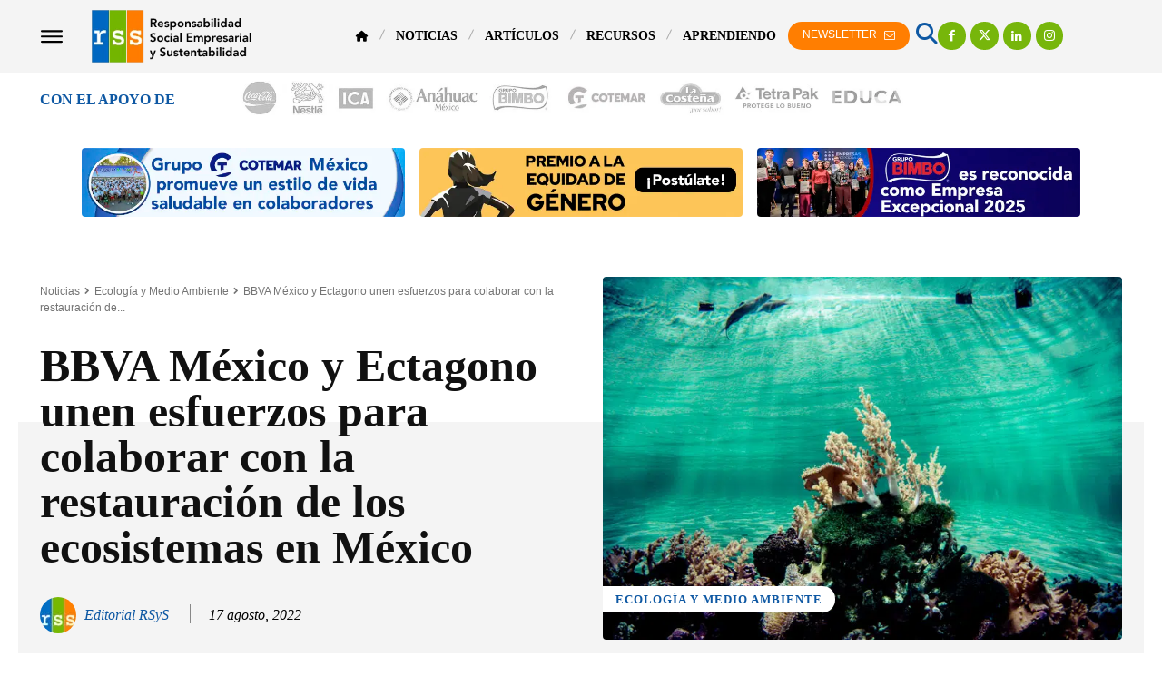

--- FILE ---
content_type: text/html; charset=UTF-8
request_url: https://responsabilidadsocial.net/bbva-mexico-y-ectagono-unen-esfuerzos-para-colaborar-con-la-restauracion-de-los-ecosistemas-en-mexico-2/
body_size: 131195
content:
<!doctype html ><html lang="es"><head><script data-no-optimize="1">var litespeed_docref=sessionStorage.getItem("litespeed_docref");litespeed_docref&&(Object.defineProperty(document,"referrer",{get:function(){return litespeed_docref}}),sessionStorage.removeItem("litespeed_docref"));</script> <meta charset="UTF-8" /><title>BBVA México y Ectagono unen esfuerzos para colaborar con la restauración de los ecosistemas en México</title><meta name="viewport" content="width=device-width, initial-scale=1.0"><link rel="pingback" href="https://responsabilidadsocial.net/xmlrpc.php" /> <script type="litespeed/javascript">(function(s,e,n,d,er){s.Sender=er;s[er]=s[er]||function(){(s[er].q=s[er].q||[]).push(arguments)},s[er].l=1*new Date();var a=e.createElement(n),m=e.getElementsByTagName(n)[0];a.async=1;a.src=d;m.parentNode.insertBefore(a,m)})(window,document,'script','https://cdn.sender.net/accounts_resources/universal.js','sender');sender('ed6697c29f6497')</script> <meta name="generator" content="Sender.net 2.10.12"/><meta name='robots' content='index, follow, max-image-preview:large, max-snippet:-1, max-video-preview:-1' /><link rel="icon" type="image/png" href="https://responsabilidadsocial.net/wp-content/uploads/2017/04/cropped-apple-icon-144x144-1-300x300.png?crop=1"><link rel="apple-touch-icon" sizes="76x76" href="https://responsabilidadsocial.net/wp-content/uploads/2017/04/apple-icon-72x72.png"/><link rel="apple-touch-icon" sizes="120x120" href="https://responsabilidadsocial.net/wp-content/uploads/2017/04/apple-icon-144x144.png"/><link rel="apple-touch-icon" sizes="152x152" href="https://responsabilidadsocial.net/wp-content/uploads/2017/04/apple-icon-144x144.png"/><link rel="apple-touch-icon" sizes="114x114" href="https://responsabilidadsocial.net/wp-content/uploads/2017/04/apple-icon-144x144.png"/><link rel="apple-touch-icon" sizes="144x144" href="https://responsabilidadsocial.net/wp-content/uploads/2017/04/apple-icon-144x144.png"/> <script id="google_gtagjs-js-consent-mode-data-layer" type="litespeed/javascript">window.dataLayer=window.dataLayer||[];function gtag(){dataLayer.push(arguments)}
gtag('consent','default',{"ad_personalization":"denied","ad_storage":"denied","ad_user_data":"denied","analytics_storage":"denied","functionality_storage":"denied","security_storage":"denied","personalization_storage":"denied","region":["AT","BE","BG","CH","CY","CZ","DE","DK","EE","ES","FI","FR","GB","GR","HR","HU","IE","IS","IT","LI","LT","LU","LV","MT","NL","NO","PL","PT","RO","SE","SI","SK"],"wait_for_update":500});window._googlesitekitConsentCategoryMap={"statistics":["analytics_storage"],"marketing":["ad_storage","ad_user_data","ad_personalization"],"functional":["functionality_storage","security_storage"],"preferences":["personalization_storage"]};window._googlesitekitConsents={"ad_personalization":"denied","ad_storage":"denied","ad_user_data":"denied","analytics_storage":"denied","functionality_storage":"denied","security_storage":"denied","personalization_storage":"denied","region":["AT","BE","BG","CH","CY","CZ","DE","DK","EE","ES","FI","FR","GB","GR","HR","HU","IE","IS","IT","LI","LT","LU","LV","MT","NL","NO","PL","PT","RO","SE","SI","SK"],"wait_for_update":500}</script> <title>BBVA México y Ectagono unen esfuerzos para colaborar con la restauración de los ecosistemas en México</title><meta name="description" content="BBVA México y Ectagono unen esfuerzos para colaborar con la restauración de los ecosistemas en diversos estados de México." /><link rel="canonical" href="https://responsabilidadsocial.net/bbva-mexico-y-ectagono-unen-esfuerzos-para-colaborar-con-la-restauracion-de-los-ecosistemas-en-mexico-2/" /><meta property="og:locale" content="es_MX" /><meta property="og:type" content="article" /><meta property="og:title" content="BBVA México y Ectagono unen esfuerzos para colaborar con la restauración de los ecosistemas en México" /><meta property="og:description" content="BBVA México y Ectagono unen esfuerzos para colaborar con la restauración de los ecosistemas en diversos estados de México." /><meta property="og:url" content="https://responsabilidadsocial.net/bbva-mexico-y-ectagono-unen-esfuerzos-para-colaborar-con-la-restauracion-de-los-ecosistemas-en-mexico-2/" /><meta property="og:site_name" content="Responsabilidad Social Empresarial y Sustentabilidad" /><meta property="article:publisher" content="https://www.facebook.com/ResponsabilidadSocialNet" /><meta property="article:author" content="https://www.facebook.com/ResponsabilidadSocialNet" /><meta property="article:published_time" content="2022-08-17T20:05:18+00:00" /><meta property="article:modified_time" content="2023-01-09T19:50:57+00:00" /><meta property="og:image" content="https://responsabilidadsocial.net/wp-content/uploads/2022/08/BBVA-México-y-Ectagono-unen-esfuerzos-para-colaborar-con-la-restauración-de-los-ecosistemas-en-México.jpg" /><meta property="og:image:width" content="800" /><meta property="og:image:height" content="500" /><meta property="og:image:type" content="image/jpeg" /><meta name="author" content="Editorial RSyS" /><meta name="twitter:card" content="summary_large_image" /><meta name="twitter:creator" content="@https://twitter.com/RespSocialNet" /><meta name="twitter:site" content="@RespSocialNet" /> <script type="application/ld+json" class="yoast-schema-graph">{"@context":"https://schema.org","@graph":[{"@type":"NewsArticle","@id":"https://responsabilidadsocial.net/bbva-mexico-y-ectagono-unen-esfuerzos-para-colaborar-con-la-restauracion-de-los-ecosistemas-en-mexico-2/#article","isPartOf":{"@id":"https://responsabilidadsocial.net/bbva-mexico-y-ectagono-unen-esfuerzos-para-colaborar-con-la-restauracion-de-los-ecosistemas-en-mexico-2/"},"author":{"name":"Editorial RSyS","@id":"https://www.responsabilidadsocial.net/#/schema/person/6d28247763f28060ca12d32878c9b2b7"},"headline":"BBVA México y Ectagono unen esfuerzos para colaborar con la restauración de los ecosistemas en México","datePublished":"2022-08-17T20:05:18+00:00","dateModified":"2023-01-09T19:50:57+00:00","mainEntityOfPage":{"@id":"https://responsabilidadsocial.net/bbva-mexico-y-ectagono-unen-esfuerzos-para-colaborar-con-la-restauracion-de-los-ecosistemas-en-mexico-2/"},"wordCount":1251,"publisher":{"@id":"https://www.responsabilidadsocial.net/#organization"},"image":{"@id":"https://responsabilidadsocial.net/bbva-mexico-y-ectagono-unen-esfuerzos-para-colaborar-con-la-restauracion-de-los-ecosistemas-en-mexico-2/#primaryimage"},"thumbnailUrl":"https://responsabilidadsocial.net/wp-content/uploads/2022/08/BBVA-México-y-Ectagono-unen-esfuerzos-para-colaborar-con-la-restauración-de-los-ecosistemas-en-México.jpg","keywords":["Agenda 2030","BBVA","Economía Circular","Fundación BBVA","Medio Ambiente","Objetivos de Desarrollo Sostenible","ONU (Organización de las Naciones Unidas)","Responsabilidad Social","Responsabilidad Social Ambiental","Responsabilidad Social Empresarial","Sostenibilidad","Sustentabilidad","Valor Compartido"],"articleSection":["Ecología y Medio Ambiente"],"inLanguage":"es","copyrightYear":"2022","copyrightHolder":{"@id":"https://responsabilidadsocial.net/#organization"}},{"@type":["WebPage","ItemPage"],"@id":"https://responsabilidadsocial.net/bbva-mexico-y-ectagono-unen-esfuerzos-para-colaborar-con-la-restauracion-de-los-ecosistemas-en-mexico-2/","url":"https://responsabilidadsocial.net/bbva-mexico-y-ectagono-unen-esfuerzos-para-colaborar-con-la-restauracion-de-los-ecosistemas-en-mexico-2/","name":"BBVA México y Ectagono unen esfuerzos para colaborar con la restauración de los ecosistemas en México","isPartOf":{"@id":"https://www.responsabilidadsocial.net/#website"},"primaryImageOfPage":{"@id":"https://responsabilidadsocial.net/bbva-mexico-y-ectagono-unen-esfuerzos-para-colaborar-con-la-restauracion-de-los-ecosistemas-en-mexico-2/#primaryimage"},"image":{"@id":"https://responsabilidadsocial.net/bbva-mexico-y-ectagono-unen-esfuerzos-para-colaborar-con-la-restauracion-de-los-ecosistemas-en-mexico-2/#primaryimage"},"thumbnailUrl":"https://responsabilidadsocial.net/wp-content/uploads/2022/08/BBVA-México-y-Ectagono-unen-esfuerzos-para-colaborar-con-la-restauración-de-los-ecosistemas-en-México.jpg","datePublished":"2022-08-17T20:05:18+00:00","dateModified":"2023-01-09T19:50:57+00:00","description":"BBVA México y Ectagono unen esfuerzos para colaborar con la restauración de los ecosistemas en diversos estados de México.","breadcrumb":{"@id":"https://responsabilidadsocial.net/bbva-mexico-y-ectagono-unen-esfuerzos-para-colaborar-con-la-restauracion-de-los-ecosistemas-en-mexico-2/#breadcrumb"},"inLanguage":"es","potentialAction":[{"@type":"ReadAction","target":["https://responsabilidadsocial.net/bbva-mexico-y-ectagono-unen-esfuerzos-para-colaborar-con-la-restauracion-de-los-ecosistemas-en-mexico-2/"]}]},{"@type":"ImageObject","inLanguage":"es","@id":"https://responsabilidadsocial.net/bbva-mexico-y-ectagono-unen-esfuerzos-para-colaborar-con-la-restauracion-de-los-ecosistemas-en-mexico-2/#primaryimage","url":"https://responsabilidadsocial.net/wp-content/uploads/2022/08/BBVA-México-y-Ectagono-unen-esfuerzos-para-colaborar-con-la-restauración-de-los-ecosistemas-en-México.jpg","contentUrl":"https://responsabilidadsocial.net/wp-content/uploads/2022/08/BBVA-México-y-Ectagono-unen-esfuerzos-para-colaborar-con-la-restauración-de-los-ecosistemas-en-México.jpg","width":800,"height":500},{"@type":"BreadcrumbList","@id":"https://responsabilidadsocial.net/bbva-mexico-y-ectagono-unen-esfuerzos-para-colaborar-con-la-restauracion-de-los-ecosistemas-en-mexico-2/#breadcrumb","itemListElement":[{"@type":"ListItem","position":1,"name":"Responsabilidad Social","item":"https://responsabilidadsocial.net/"},{"@type":"ListItem","position":2,"name":"Noticias","item":"https://www.responsabilidadsocial.net/category/noticias/"},{"@type":"ListItem","position":3,"name":"Ecología y Medio Ambiente","item":"https://responsabilidadsocial.net/category/noticias/ecologia-y-medio-ambiente/"},{"@type":"ListItem","position":4,"name":"BBVA México y Ectagono unen esfuerzos para colaborar con la restauración de los ecosistemas en México"}]},{"@type":"WebSite","@id":"https://www.responsabilidadsocial.net/#website","url":"https://www.responsabilidadsocial.net/","name":"RSE y Sostenibilidad","description":"Noticias, Artículos y Convocatorias","publisher":{"@id":"https://www.responsabilidadsocial.net/#organization"},"potentialAction":[{"@type":"SearchAction","target":{"@type":"EntryPoint","urlTemplate":"https://www.responsabilidadsocial.net/?s={search_term_string}"},"query-input":{"@type":"PropertyValueSpecification","valueRequired":true,"valueName":"search_term_string"}}],"inLanguage":"es"},{"@type":"Organization","@id":"https://www.responsabilidadsocial.net/#organization","name":"RSE y Sostenibilidad","alternateName":"Responsum Ecosistema Social","url":"https://www.responsabilidadsocial.net/","logo":{"@type":"ImageObject","inLanguage":"es","@id":"https://www.responsabilidadsocial.net/#/schema/logo/image/","url":"https://responsabilidadsocial.net/wp-content/uploads/2017/06/logo_responsabilidad_social_y_sustentabilidad.png","contentUrl":"https://responsabilidadsocial.net/wp-content/uploads/2017/06/logo_responsabilidad_social_y_sustentabilidad.png","width":272,"height":90,"caption":"RSE y Sostenibilidad"},"image":{"@id":"https://www.responsabilidadsocial.net/#/schema/logo/image/"},"sameAs":["https://www.facebook.com/ResponsabilidadSocialNet","https://x.com/RespSocialNet","https://www.instagram.com/responsabilidadsocial/","https://www.linkedin.com/company/responsabilidad-social-y-sustentabilidad","https://www.pinterest.es/ResponsabilidadSocialNet/","https://www.youtube.com/Responsum"]},{"@type":"Person","@id":"https://www.responsabilidadsocial.net/#/schema/person/6d28247763f28060ca12d32878c9b2b7","name":"Editorial RSyS","image":{"@type":"ImageObject","inLanguage":"es","@id":"https://www.responsabilidadsocial.net/#/schema/person/image/","url":"https://responsabilidadsocial.net/wp-content/uploads/2023/01/cropped-Editorial-RSyS-96x96.jpg","contentUrl":"https://responsabilidadsocial.net/wp-content/uploads/2023/01/cropped-Editorial-RSyS-96x96.jpg","caption":"Editorial RSyS"},"description":"Somos una plataforma de comunicación y difusión de la RSE y Sustentabilidad, que ofrece servicios de asesoría y consultoría en temas afines para el sector social, educativo y empresarial.","sameAs":["https://www.facebook.com/ResponsabilidadSocialNet","https://www.instagram.com/responsabilidadsocial/","https://www.linkedin.com/company/responsabilidad-social-y-sustentabilidad/","https://x.com/https://twitter.com/RespSocialNet","https://www.youtube.com/Responsum","https://responsabilidadsocial.tumblr.com/"],"url":"https://responsabilidadsocial.net/author/editorial/"}]}</script> <link rel='dns-prefetch' href='//www.googletagmanager.com' /><link rel='dns-prefetch' href='//fonts.googleapis.com' /><link rel='dns-prefetch' href='//use.fontawesome.com' /><link rel='dns-prefetch' href='//pagead2.googlesyndication.com' /><link rel="alternate" type="application/rss+xml" title="Responsabilidad Social Empresarial y Sustentabilidad &raquo; Feed" href="https://responsabilidadsocial.net/feed/" /><link rel="alternate" type="application/rss+xml" title="Responsabilidad Social Empresarial y Sustentabilidad &raquo; RSS de los comentarios" href="https://responsabilidadsocial.net/comments/feed/" /><link rel="alternate" title="oEmbed (JSON)" type="application/json+oembed" href="https://responsabilidadsocial.net/wp-json/oembed/1.0/embed?url=https%3A%2F%2Fresponsabilidadsocial.net%2Fbbva-mexico-y-ectagono-unen-esfuerzos-para-colaborar-con-la-restauracion-de-los-ecosistemas-en-mexico-2%2F" /><link rel="alternate" title="oEmbed (XML)" type="text/xml+oembed" href="https://responsabilidadsocial.net/wp-json/oembed/1.0/embed?url=https%3A%2F%2Fresponsabilidadsocial.net%2Fbbva-mexico-y-ectagono-unen-esfuerzos-para-colaborar-con-la-restauracion-de-los-ecosistemas-en-mexico-2%2F&#038;format=xml" /><style id='wp-img-auto-sizes-contain-inline-css' type='text/css'>img:is([sizes=auto i],[sizes^="auto," i]){contain-intrinsic-size:3000px 1500px}
/*# sourceURL=wp-img-auto-sizes-contain-inline-css */</style><link data-optimized="2" rel="stylesheet" href="https://responsabilidadsocial.net/wp-content/litespeed/css/6da99a53e9eb94f8af991c162ad68bba.css?ver=6e8dc" /><style id='wp-block-library-inline-css' type='text/css'>/*wp_block_styles_on_demand_placeholder:697c1e1919404*/
/*# sourceURL=wp-block-library-inline-css */</style><style id='classic-theme-styles-inline-css' type='text/css'>/*! This file is auto-generated */
.wp-block-button__link{color:#fff;background-color:#32373c;border-radius:9999px;box-shadow:none;text-decoration:none;padding:calc(.667em + 2px) calc(1.333em + 2px);font-size:1.125em}.wp-block-file__button{background:#32373c;color:#fff;text-decoration:none}
/*# sourceURL=/wp-includes/css/classic-themes.min.css */</style><style id='font-awesome-svg-styles-default-inline-css' type='text/css'>.svg-inline--fa {
  display: inline-block;
  height: 1em;
  overflow: visible;
  vertical-align: -.125em;
}
/*# sourceURL=font-awesome-svg-styles-default-inline-css */</style><style id='font-awesome-svg-styles-inline-css' type='text/css'>.wp-block-font-awesome-icon svg::before,
   .wp-rich-text-font-awesome-icon svg::before {content: unset;}
/*# sourceURL=font-awesome-svg-styles-inline-css */</style><style id='ez-toc-inline-css' type='text/css'>div#ez-toc-container .ez-toc-title {font-size: 120%;}div#ez-toc-container .ez-toc-title {font-weight: 500;}div#ez-toc-container ul li , div#ez-toc-container ul li a {font-size: 95%;}div#ez-toc-container ul li , div#ez-toc-container ul li a {font-weight: 500;}div#ez-toc-container nav ul ul li {font-size: 90%;}.ez-toc-box-title {font-weight: bold; margin-bottom: 10px; text-align: center; text-transform: uppercase; letter-spacing: 1px; color: #666; padding-bottom: 5px;position:absolute;top:-4%;left:5%;background-color: inherit;transition: top 0.3s ease;}.ez-toc-box-title.toc-closed {top:-25%;}
.ez-toc-container-direction {direction: ltr;}.ez-toc-counter ul {direction: ltr;counter-reset: item ;}.ez-toc-counter nav ul li a::before {content: counter(item, disc) '  ';margin-right: .2em; counter-increment: item;flex-grow: 0;flex-shrink: 0;float: left; }.ez-toc-widget-direction {direction: ltr;}.ez-toc-widget-container ul {direction: ltr;counter-reset: item ;}.ez-toc-widget-container nav ul li a::before {content: counter(item, disc) '  ';margin-right: .2em; counter-increment: item;flex-grow: 0;flex-shrink: 0;float: left; }
/*# sourceURL=ez-toc-inline-css */</style><link rel='stylesheet' id='font-awesome-official-css' href='https://use.fontawesome.com/releases/v6.7.2/css/all.css' type='text/css' media='all' integrity="sha384-nRgPTkuX86pH8yjPJUAFuASXQSSl2/bBUiNV47vSYpKFxHJhbcrGnmlYpYJMeD7a" crossorigin="anonymous" /><style id='td-theme-inline-css' type='text/css'>@media (max-width:767px){.td-header-desktop-wrap{display:none}}@media (min-width:767px){.td-header-mobile-wrap{display:none}}</style><link rel='stylesheet' id='font-awesome-official-v4shim-css' href='https://use.fontawesome.com/releases/v6.7.2/css/v4-shims.css' type='text/css' media='all' integrity="sha384-npPMK6zwqNmU3qyCCxEcWJkLBNYxEFM1nGgSoAWuCCXqVVz0cvwKEMfyTNkOxM2N" crossorigin="anonymous" /> <script type="litespeed/javascript" data-src="https://responsabilidadsocial.net/wp-includes/js/jquery/jquery.min.js" id="jquery-core-js"></script> <script id="seo-automated-link-building-js-extra" type="litespeed/javascript">var seoAutomatedLinkBuilding={"ajaxUrl":"https://responsabilidadsocial.net/wp-admin/admin-ajax.php"}</script> 
 <script type="litespeed/javascript" data-src="https://www.googletagmanager.com/gtag/js?id=G-G0KH9J332C" id="google_gtagjs-js"></script> <script id="google_gtagjs-js-after" type="litespeed/javascript">window.dataLayer=window.dataLayer||[];function gtag(){dataLayer.push(arguments)}
gtag("set","linker",{"domains":["responsabilidadsocial.net"]});gtag("js",new Date());gtag("set","developer_id.dZTNiMT",!0);gtag("config","G-G0KH9J332C",{"googlesitekit_post_type":"post"})</script> <link rel="https://api.w.org/" href="https://responsabilidadsocial.net/wp-json/" /><link rel="alternate" title="JSON" type="application/json" href="https://responsabilidadsocial.net/wp-json/wp/v2/posts/23159" /><link rel="EditURI" type="application/rsd+xml" title="RSD" href="https://responsabilidadsocial.net/xmlrpc.php?rsd" /><meta name="generator" content="Site Kit by Google 1.171.0" /> <script type="litespeed/javascript">window.tdb_global_vars={"wpRestUrl":"https:\/\/responsabilidadsocial.net\/wp-json\/","permalinkStructure":"\/%postname%\/"};window.tdb_p_autoload_vars={"isAjax":!1,"isAdminBarShowing":!1,"autoloadStatus":"off","origPostEditUrl":null}</script> <style id="tdb-global-colors">:root{--center-demo-1:#11B494;--center-demo-2:#099F8A;--news-hub-dark-grey:#333;--news-hub-white:#FFFFFF;--news-hub-accent:#d61935;--news-hub-light-grey:#cccccc;--news-hub-black:#0f0f0f;--news-hub-accent-hover:#d6374f;--news-hub-medium-gray:#999999;--accent-color:#fff}</style><meta name="google-adsense-platform-account" content="ca-host-pub-2644536267352236"><meta name="google-adsense-platform-domain" content="sitekit.withgoogle.com">
<style type="text/css">.recentcomments a{display:inline !important;padding:0 !important;margin:0 !important;}</style> <script type="litespeed/javascript">(function(w,d,s,l,i){w[l]=w[l]||[];w[l].push({'gtm.start':new Date().getTime(),event:'gtm.js'});var f=d.getElementsByTagName(s)[0],j=d.createElement(s),dl=l!='dataLayer'?'&l='+l:'';j.async=!0;j.src='https://www.googletagmanager.com/gtm.js?id='+i+dl;f.parentNode.insertBefore(j,f)})(window,document,'script','dataLayer','GTM-TFNN5VX')</script>  <script type="litespeed/javascript" data-src="https://pagead2.googlesyndication.com/pagead/js/adsbygoogle.js?client=ca-pub-1744039220958678&amp;host=ca-host-pub-2644536267352236" crossorigin="anonymous"></script>  <script id="td-generated-header-js" type="litespeed/javascript">var tdBlocksArray=[];function tdBlock(){this.id='';this.block_type=1;this.atts='';this.td_column_number='';this.td_current_page=1;this.post_count=0;this.found_posts=0;this.max_num_pages=0;this.td_filter_value='';this.is_ajax_running=!1;this.td_user_action='';this.header_color='';this.ajax_pagination_infinite_stop=''}(function(){var htmlTag=document.getElementsByTagName("html")[0];if(navigator.userAgent.indexOf("MSIE 10.0")>-1){htmlTag.className+=' ie10'}
if(!!navigator.userAgent.match(/Trident.*rv\:11\./)){htmlTag.className+=' ie11'}
if(navigator.userAgent.indexOf("Edge")>-1){htmlTag.className+=' ieEdge'}
if(/(iPad|iPhone|iPod)/g.test(navigator.userAgent)){htmlTag.className+=' td-md-is-ios'}
var user_agent=navigator.userAgent.toLowerCase();if(user_agent.indexOf("android")>-1){htmlTag.className+=' td-md-is-android'}
if(-1!==navigator.userAgent.indexOf('Mac OS X')){htmlTag.className+=' td-md-is-os-x'}
if(/chrom(e|ium)/.test(navigator.userAgent.toLowerCase())){htmlTag.className+=' td-md-is-chrome'}
if(-1!==navigator.userAgent.indexOf('Firefox')){htmlTag.className+=' td-md-is-firefox'}
if(-1!==navigator.userAgent.indexOf('Safari')&&-1===navigator.userAgent.indexOf('Chrome')){htmlTag.className+=' td-md-is-safari'}
if(-1!==navigator.userAgent.indexOf('IEMobile')){htmlTag.className+=' td-md-is-iemobile'}})();var tdLocalCache={};(function(){"use strict";tdLocalCache={data:{},remove:function(resource_id){delete tdLocalCache.data[resource_id]},exist:function(resource_id){return tdLocalCache.data.hasOwnProperty(resource_id)&&tdLocalCache.data[resource_id]!==null},get:function(resource_id){return tdLocalCache.data[resource_id]},set:function(resource_id,cachedData){tdLocalCache.remove(resource_id);tdLocalCache.data[resource_id]=cachedData}}})();var td_viewport_interval_list=[{"limitBottom":767,"sidebarWidth":228},{"limitBottom":1018,"sidebarWidth":300},{"limitBottom":1140,"sidebarWidth":324}];var td_animation_stack_effect="type0";var tds_animation_stack=!0;var td_animation_stack_specific_selectors=".entry-thumb, img, .td-lazy-img";var td_animation_stack_general_selectors=".td-animation-stack img, .td-animation-stack .entry-thumb, .post img, .td-animation-stack .td-lazy-img";var tds_show_more_info="Show more info";var tds_show_less_info="Show less info";var tdc_is_installed="yes";var tdc_domain_active=!1;var td_ajax_url="https:\/\/responsabilidadsocial.net\/wp-admin\/admin-ajax.php?td_theme_name=Newspaper&v=12.7.4";var td_get_template_directory_uri="https:\/\/responsabilidadsocial.net\/wp-content\/plugins\/td-composer\/legacy\/common";var tds_snap_menu="";var tds_logo_on_sticky="";var tds_header_style="";var td_please_wait="Please wait...";var td_email_user_pass_incorrect="User or password incorrect!";var td_email_user_incorrect="Email or username incorrect!";var td_email_incorrect="Email incorrect!";var td_user_incorrect="Username incorrect!";var td_email_user_empty="Email or username empty!";var td_pass_empty="Pass empty!";var td_pass_pattern_incorrect="Invalid Pass Pattern!";var td_retype_pass_incorrect="Retyped Pass incorrect!";var tds_more_articles_on_post_enable="";var tds_more_articles_on_post_time_to_wait="";var tds_more_articles_on_post_pages_distance_from_top=0;var tds_captcha="";var tds_theme_color_site_wide="#0e58a3";var tds_smart_sidebar="";var tdThemeName="Newspaper";var tdThemeNameWl="Newspaper";var td_magnific_popup_translation_tPrev="Previous (Left arrow key)";var td_magnific_popup_translation_tNext="Next (Right arrow key)";var td_magnific_popup_translation_tCounter="%curr% of %total%";var td_magnific_popup_translation_ajax_tError="The content from %url% could not be loaded.";var td_magnific_popup_translation_image_tError="The image #%curr% could not be loaded.";var tdBlockNonce="36d72c75fa";var tdMobileMenu="enabled";var tdMobileSearch="enabled";var tdDateNamesI18n={"month_names":["enero","febrero","marzo","abril","mayo","junio","julio","agosto","septiembre","octubre","noviembre","diciembre"],"month_names_short":["Ene","Feb","Mar","Abr","May","Jun","Jul","Ago","Sep","Oct","Nov","Dic"],"day_names":["domingo","lunes","martes","mi\u00e9rcoles","jueves","viernes","s\u00e1bado"],"day_names_short":["dom","lun","mar","mi\u00e9","jue","vie","s\u00e1b"]};var td_reset_pass_empty="Please enter a new password before proceeding.";var td_reset_pass_confirm_empty="Please confirm the new password before proceeding.";var td_reset_pass_not_matching="Please make sure that the passwords match.";var tdb_modal_confirm="Save";var tdb_modal_cancel="Cancel";var tdb_modal_confirm_alt="Yes";var tdb_modal_cancel_alt="No";var td_deploy_mode="deploy";var td_ad_background_click_link="";var td_ad_background_click_target=""</script> <style>:root{--td_theme_color:#0e58a3;--td_slider_text:rgba(14,88,163,0.7);--td_mobile_gradient_one_mob:rgba(0,0,0,0.8);--td_mobile_gradient_two_mob:rgba(0,0,0,0.9);--td_mobile_text_active_color:#0e58a3;--td_login_hover_background:#0e58a3;--td_login_hover_color:#ffffff;--td_login_gradient_one:rgba(0,0,0,0.8);--td_login_gradient_two:rgba(0,0,0,0.9)}</style><link rel="icon" href="https://responsabilidadsocial.net/wp-content/uploads/2017/04/apple-icon-144x144.png" sizes="32x32" /><link rel="icon" href="https://responsabilidadsocial.net/wp-content/uploads/2017/04/apple-icon-144x144.png" sizes="192x192" /><link rel="apple-touch-icon" href="https://responsabilidadsocial.net/wp-content/uploads/2017/04/apple-icon-144x144.png" /><meta name="msapplication-TileImage" content="https://responsabilidadsocial.net/wp-content/uploads/2017/04/apple-icon-144x144.png" /><style>.tdm-btn-style1{background-color:#0e58a3}.tdm-btn-style2:before{border-color:#0e58a3}.tdm-btn-style2{color:#0e58a3}.tdm-btn-style3{-webkit-box-shadow:0 2px 16px #0e58a3;-moz-box-shadow:0 2px 16px #0e58a3;box-shadow:0 2px 16px #0e58a3}.tdm-btn-style3:hover{-webkit-box-shadow:0 4px 26px #0e58a3;-moz-box-shadow:0 4px 26px #0e58a3;box-shadow:0 4px 26px #0e58a3}</style><style id="tdw-css-placeholder"></style></head><body class="wp-singular post-template-default single single-post postid-23159 single-format-standard wp-theme-Newspaper bbva-mexico-y-ectagono-unen-esfuerzos-para-colaborar-con-la-restauracion-de-los-ecosistemas-en-mexico-2 global-block-template-1 tdb_template_25503 tdb-template  tdc-header-template  tdc-footer-template td-animation-stack-type0 td-full-layout" itemscope="itemscope" itemtype="https://schema.org/WebPage"><div class="td-scroll-up" data-style="style1"><i class="td-icon-menu-up"></i></div><div class="td-menu-background" style="visibility:hidden"></div><div id="td-mobile-nav" style="visibility:hidden"><div class="td-mobile-container"><div class="td-menu-socials-wrap"><div class="td-menu-socials"></div><div class="td-mobile-close">
<span><i class="td-icon-close-mobile"></i></span></div></div><div class="td-mobile-content"><div class="menu-td-demo-header-menu-container"><ul id="menu-td-demo-header-menu-2" class="td-mobile-main-menu"><li class="menu-item menu-item-type-custom menu-item-object-custom menu-item-has-children menu-item-first menu-item-31515"><a href="/"><i class="fa fa-home" style="font-size:12px;"></i><i class="td-icon-menu-right td-element-after"></i></a><ul class="sub-menu"><li class="menu-item menu-item-type-post_type menu-item-object-page menu-item-30713"><a href="https://responsabilidadsocial.net/acerca/">Acerca</a></li><li class="menu-item menu-item-type-post_type menu-item-object-page menu-item-39561"><a href="https://responsabilidadsocial.net/consultoria/">Consultoría</a></li><li class="menu-item menu-item-type-post_type menu-item-object-page menu-item-31823"><a href="https://responsabilidadsocial.net/empleos/">Empleos</a></li><li class="menu-item menu-item-type-post_type menu-item-object-page menu-item-57100"><a href="https://responsabilidadsocial.net/contactanos/">Contáctanos</a></li></ul></li><li class="menu-item menu-item-type-taxonomy menu-item-object-category current-post-ancestor menu-item-25551"><a href="https://responsabilidadsocial.net/category/noticias/">Noticias</a></li><li class="menu-item menu-item-type-taxonomy menu-item-object-category menu-item-25549"><a href="https://responsabilidadsocial.net/category/articulos/">Artículos</a></li><li class="menu-item menu-item-type-post_type menu-item-object-page menu-item-has-children menu-item-31380"><a href="https://responsabilidadsocial.net/recursos/">Recursos<i class="td-icon-menu-right td-element-after"></i></a><ul class="sub-menu"><li class="menu-item menu-item-type-post_type menu-item-object-page menu-item-38899"><a href="https://responsabilidadsocial.net/cursos/"><i class="fa fa-graduation-cap"></i> Cursos RSE</a></li><li class="menu-item menu-item-type-taxonomy menu-item-object-category menu-item-25550"><a href="https://responsabilidadsocial.net/category/recursos/convocatorias/"><i class="fa fa-trophy"></i>   Convocatorias</a></li><li class="menu-item menu-item-type-post_type menu-item-object-page menu-item-32529"><a href="https://responsabilidadsocial.net/glosario-de-terminos/"><i class="fa fa-book"></i>   Glosario de Términos</a></li><li class="menu-item menu-item-type-post_type menu-item-object-post menu-item-38456"><a href="https://responsabilidadsocial.net/dias-internacionales-y-mundiales/"><i class="fa fa-globe"></i>   Días Internacionales</a></li><li class="menu-item menu-item-type-post_type menu-item-object-page menu-item-32051"><a href="https://responsabilidadsocial.net/frases-y-citas/"><i class="fa fa-quote-left"></i>   Frases y Citas</a></li></ul></li><li class="menu-item menu-item-type-taxonomy menu-item-object-category menu-item-has-children menu-item-31395"><a href="https://responsabilidadsocial.net/category/articulos/aprendiendo-rse/">Aprendiendo<i class="td-icon-menu-right td-element-after"></i></a><ul class="sub-menu"><li class="menu-item menu-item-type-post_type menu-item-object-post menu-item-has-children menu-item-31438"><a href="https://responsabilidadsocial.net/la-responsabilidad-social-que-es-definicion-concepto-y-tipos/">Responsabilidad Social<i class="td-icon-menu-right td-element-after"></i></a><ul class="sub-menu"><li class="menu-item menu-item-type-post_type menu-item-object-post menu-item-31452"><a href="https://responsabilidadsocial.net/criterios-asg-y-esg-que-son-significado-indicadores-y-principios/">Criterios ASG y ESG</a></li><li class="menu-item menu-item-type-post_type menu-item-object-post menu-item-34108"><a href="https://responsabilidadsocial.net/certificacion-iqnet-sr10-que-es-beneficios-y-proceso/">Certificación iQNet SR10</a></li><li class="menu-item menu-item-type-post_type menu-item-object-post menu-item-31441"><a href="https://responsabilidadsocial.net/responsabilidad-social-empresarial-rse-que-es-definicion-beneficios-y-ejemplos/">Responsabilidad Social Empresarial (RSE)</a></li><li class="menu-item menu-item-type-post_type menu-item-object-post menu-item-31448"><a href="https://responsabilidadsocial.net/sustentabilidad-que-es-definicion-concepto-principios-y-tipos/">Sustentabilidad</a></li><li class="menu-item menu-item-type-post_type menu-item-object-post menu-item-31449"><a href="https://responsabilidadsocial.net/sostenibilidad-que-es-definicion-concepto-tipos-y-ejemplos/">Sostenibilidad</a></li><li class="menu-item menu-item-type-post_type menu-item-object-post menu-item-31450"><a href="https://responsabilidadsocial.net/economia-circular-que-es-principios-objetivos-beneficios-y-ejemplos/">Economía Circular</a></li><li class="menu-item menu-item-type-post_type menu-item-object-post menu-item-39200"><a href="https://responsabilidadsocial.net/esrs-estandares-europeos-de-informacion-sobre-sostenibilidad/">ESRS</a></li><li class="menu-item menu-item-type-post_type menu-item-object-post menu-item-35500"><a href="https://responsabilidadsocial.net/permacrisis-que-es-definicion-y-significado/">Permacrisis</a></li><li class="menu-item menu-item-type-post_type menu-item-object-post menu-item-32862"><a href="https://responsabilidadsocial.net/taxonomia-sostenible-que-es-definicion-objetivo-y-utilidad/">Taxonomía Sostenible</a></li><li class="menu-item menu-item-type-post_type menu-item-object-post menu-item-31451"><a href="https://responsabilidadsocial.net/valor-compartido-que-es-definicion-caracteristicas-y-ejemplos/">Valor Compartido</a></li><li class="menu-item menu-item-type-post_type menu-item-object-post menu-item-31454"><a href="https://responsabilidadsocial.net/voluntariado-que-es-significado-ideas-tipos-y-donde-hacer/">Voluntariado</a></li></ul></li><li class="menu-item menu-item-type-post_type menu-item-object-post menu-item-has-children menu-item-55447"><a href="https://responsabilidadsocial.net/derechos-humanos-la-guia-esencial-para-entender-y-defender-tus-libertades/">Derechos Humanos<i class="td-icon-menu-right td-element-after"></i></a><ul class="sub-menu"><li class="menu-item menu-item-type-post_type menu-item-object-post menu-item-56874"><a href="https://responsabilidadsocial.net/diversidad-equidad-e-inclusion-dei-que-es-historia-ventajas-y-ejemplos/">DEI: Diversidad, equidad e inclusión</a></li><li class="menu-item menu-item-type-post_type menu-item-object-post menu-item-32212"><a href="https://responsabilidadsocial.net/inclusion-que-es-definicion-tipos-caracteristicas-y-ejemplos/">Inclusión</a></li><li class="menu-item menu-item-type-post_type menu-item-object-post menu-item-31475"><a href="https://responsabilidadsocial.net/igualdad-de-genero-que-es-definicion-importancia-medicion-y-ejemplos/">Igualdad de Género</a></li><li class="menu-item menu-item-type-post_type menu-item-object-post menu-item-31455"><a href="https://responsabilidadsocial.net/equidad-de-genero-que-es-definicion-importancia-medicion-y-ejemplos/">Equidad de Género</a></li></ul></li><li class="menu-item menu-item-type-post_type menu-item-object-post menu-item-has-children menu-item-31446"><a href="https://responsabilidadsocial.net/onu-que-es-historia-estructura-organos-y-funciones/">ONU<i class="td-icon-menu-right td-element-after"></i></a><ul class="sub-menu"><li class="menu-item menu-item-type-post_type menu-item-object-post menu-item-31468"><a href="https://responsabilidadsocial.net/agenda-2030-para-el-desarrollo-sostenible-que-es-dimensiones-y-objetivos/">Agenda 2030</a></li><li class="menu-item menu-item-type-post_type menu-item-object-post menu-item-31481"><a href="https://responsabilidadsocial.net/objetivos-de-desarrollo-sostenible/">Objetivos de Desarrollo Sostenible</a></li><li class="menu-item menu-item-type-post_type menu-item-object-post menu-item-31474"><a href="https://responsabilidadsocial.net/empoderamiento-de-la-mujer-que-es-definicion-principios-tipos-y-ejemplos/">Empoderamiento de la Mujer</a></li><li class="menu-item menu-item-type-post_type menu-item-object-post menu-item-37472"><a href="https://responsabilidadsocial.net/leaders-summit-de-la-onu-que-es-y-que-esperar/">Leaders Summit</a></li><li class="menu-item menu-item-type-post_type menu-item-object-post menu-item-31458"><a href="https://responsabilidadsocial.net/pacto-mundial-que-es-objetivos-y-principios/">Pacto Mundial</a></li><li class="menu-item menu-item-type-post_type menu-item-object-post menu-item-37473"><a href="https://responsabilidadsocial.net/protocolo-de-kioto-que-es-objetivos-acuerdos-y-paises/">Protocolo de Kioto</a></li></ul></li><li class="menu-item menu-item-type-post_type menu-item-object-post menu-item-has-children menu-item-31447"><a href="https://responsabilidadsocial.net/cemefi-que-es-mision-vision-y-objetivos/">Cemefi<i class="td-icon-menu-right td-element-after"></i></a><ul class="sub-menu"><li class="menu-item menu-item-type-post_type menu-item-object-post menu-item-31479"><a href="https://responsabilidadsocial.net/filantropia-que-es-definicion-caracteristicas-y-ejemplo/">Filantropía</a></li><li class="menu-item menu-item-type-post_type menu-item-object-post menu-item-31453"><a href="https://responsabilidadsocial.net/distintivo-esr-que-es-beneficios-y-como-se-obtiene/">Distintivo ESR</a></li><li class="menu-item menu-item-type-post_type menu-item-object-post menu-item-31485"><a href="https://responsabilidadsocial.net/decalogo-de-la-empresa-socialmente-responsable-esr/">Decálogo de la ESR</a></li><li class="menu-item menu-item-type-post_type menu-item-object-post menu-item-31477"><a href="https://responsabilidadsocial.net/tercer-sector-que-es-definicion-caracteristicas-retos-y-objetivos/">Tercer Sector</a></li><li class="menu-item menu-item-type-post_type menu-item-object-post menu-item-31478"><a href="https://responsabilidadsocial.net/cuarto-sector-que-es-caracteristicas-y-ejemplos/">Cuarto sector</a></li><li class="menu-item menu-item-type-post_type menu-item-object-post menu-item-31499"><a href="https://responsabilidadsocial.net/que-es-ser-una-empresa-socialmente-responsable-esr/">¿Qué es una ESR?</a></li><li class="menu-item menu-item-type-post_type menu-item-object-post menu-item-32198"><a href="https://responsabilidadsocial.net/etica-que-es-definicion-origen-tipos-y-ejemplos/">Ética</a></li><li class="menu-item menu-item-type-post_type menu-item-object-post menu-item-33001"><a href="https://responsabilidadsocial.net/moral-que-es-definicion-tipos-y-ejemplos/">Moral</a></li><li class="menu-item menu-item-type-post_type menu-item-object-post menu-item-31498"><a href="https://responsabilidadsocial.net/corrupcion-que-es-definicion-caracteristicas-tipos-y-combate/">Corrupción</a></li></ul></li><li class="menu-item menu-item-type-post_type menu-item-object-post menu-item-has-children menu-item-31442"><a href="https://responsabilidadsocial.net/emprendimiento-que-es-definicion-tipos-caracteristicas-y-ejemplos/">Emprendimiento<i class="td-icon-menu-right td-element-after"></i></a><ul class="sub-menu"><li class="menu-item menu-item-type-post_type menu-item-object-post menu-item-31439"><a href="https://responsabilidadsocial.net/empresa-social-que-es-definicion-caracteristicas-tipos-y-ejemplos/">Empresa Social</a></li><li class="menu-item menu-item-type-post_type menu-item-object-post menu-item-31464"><a href="https://responsabilidadsocial.net/empresas-b-que-son-caracteristicas-requisitos-y-ejemplos/">Empresas B</a></li><li class="menu-item menu-item-type-post_type menu-item-object-post menu-item-31440"><a href="https://responsabilidadsocial.net/emprendimiento-social-que-es-definicion-caracteristicas-tipos-y-ejemplos/">Emprendimiento Social</a></li><li class="menu-item menu-item-type-post_type menu-item-object-post menu-item-31466"><a href="https://responsabilidadsocial.net/empresas-de-triple-impacto-que-son-pilares-y-ejemplo/">Empresas de Triple Impacto</a></li><li class="menu-item menu-item-type-post_type menu-item-object-post menu-item-31456"><a href="https://responsabilidadsocial.net/financiamiento-para-emprendedores-en-mexico-y-latinoamerica/">Financiamiento</a></li></ul></li><li class="menu-item menu-item-type-post_type menu-item-object-post menu-item-has-children menu-item-31443"><a href="https://responsabilidadsocial.net/marketing-social-que-es-definicion-tipos-caracteristicas-y-ejemplos/">Marketing Social<i class="td-icon-menu-right td-element-after"></i></a><ul class="sub-menu"><li class="menu-item menu-item-type-post_type menu-item-object-post menu-item-31396"><a href="https://responsabilidadsocial.net/greenwashing-que-es-definicion-ejemplos-y-como-identificarlo/">Greenwashing</a></li><li class="menu-item menu-item-type-post_type menu-item-object-post menu-item-31497"><a href="https://responsabilidadsocial.net/moda-sustentable-o-sostenible-que-es-beneficios-y-ejemplo/">Moda Sostenible</a></li><li class="menu-item menu-item-type-post_type menu-item-object-post menu-item-31571"><a href="https://responsabilidadsocial.net/turismo-sostenible-que-es-definicion-caracteristicas-objetivos-y-ejemplos/">Turismo Sostenible</a></li></ul></li><li class="menu-item menu-item-type-post_type menu-item-object-post menu-item-has-children menu-item-31444"><a href="https://responsabilidadsocial.net/ecologia-que-es-definicion-caracteristicas-ramas-e-importancia/">Ecología<i class="td-icon-menu-right td-element-after"></i></a><ul class="sub-menu"><li class="menu-item menu-item-type-post_type menu-item-object-post menu-item-31486"><a href="https://responsabilidadsocial.net/basura-que-es-definicion-clasificacion-manejo-y-ejemplos/">Basura</a></li><li class="menu-item menu-item-type-post_type menu-item-object-post menu-item-31487"><a href="https://responsabilidadsocial.net/residuos-que-son-definicion-clasificacion-manejo-y-ejemplos/">Residuos</a></li><li class="menu-item menu-item-type-post_type menu-item-object-post menu-item-31610"><a href="https://responsabilidadsocial.net/huella-ambiental-que-es-definicion-tipos-importancia-y-ejemplos/">Huella Ambiental</a></li><li class="menu-item menu-item-type-post_type menu-item-object-post menu-item-31603"><a href="https://responsabilidadsocial.net/huella-ecologica-que-es-definicion-tipos-importancia-ejemplos/">Huella Ecológica</a></li><li class="menu-item menu-item-type-post_type menu-item-object-post menu-item-31465"><a href="https://responsabilidadsocial.net/huella-de-carbono-que-es-tipos-importancia-calculo-y-reduccion/">Huella de Carbono</a></li><li class="menu-item menu-item-type-post_type menu-item-object-post menu-item-31461"><a href="https://responsabilidadsocial.net/reciclaje-que-es-importancia-tipos-y-proceso/">Reciclaje</a></li><li class="menu-item menu-item-type-post_type menu-item-object-post menu-item-31480"><a href="https://responsabilidadsocial.net/3r-la-regla-de-las-tres-erres-reducir-reciclar-y-reutilizar/">Regla de las 3 r</a></li><li class="menu-item menu-item-type-post_type menu-item-object-post menu-item-31467"><a href="https://responsabilidadsocial.net/regla-de-las-9-r-de-la-economia-circular/">Regla de las 9 R</a></li><li class="menu-item menu-item-type-post_type menu-item-object-post menu-item-31482"><a href="https://responsabilidadsocial.net/regla-de-las-5-rs-ecologicas-reducir-reparar-recuperar-reutilizar-y-reciclar/">Regla de las 5 r</a></li></ul></li><li class="menu-item menu-item-type-post_type menu-item-object-post menu-item-has-children menu-item-31463"><a href="https://responsabilidadsocial.net/ecosistema-que-es-definicion-tipos-caracteristicas-y-ejemplos/">Ecosistema<i class="td-icon-menu-right td-element-after"></i></a><ul class="sub-menu"><li class="menu-item menu-item-type-post_type menu-item-object-post menu-item-31496"><a href="https://responsabilidadsocial.net/agua-que-es-definicion-caracteristicas-e-importancia/">Agua</a></li><li class="menu-item menu-item-type-post_type menu-item-object-post menu-item-38086"><a href="https://responsabilidadsocial.net/biodiversidad-que-es-definicion-importancia-tipos-y-amenazas/">Biodiversidad</a></li><li class="menu-item menu-item-type-post_type menu-item-object-post menu-item-31462"><a href="https://responsabilidadsocial.net/ciclo-del-agua-que-es-caracteristicas-etapas-y-dibujo/">Ciclo del Agua</a></li><li class="menu-item menu-item-type-post_type menu-item-object-post menu-item-31469"><a href="https://responsabilidadsocial.net/efecto-invernadero-que-es-causas-consecuencias-y-solucion/">Efecto Invernadero</a></li><li class="menu-item menu-item-type-post_type menu-item-object-post menu-item-31460"><a href="https://responsabilidadsocial.net/deforestacion-que-es-definicion-causas-consecuencias-y-solucion/">Deforestación</a></li><li class="menu-item menu-item-type-post_type menu-item-object-post menu-item-31470"><a href="https://responsabilidadsocial.net/gases-de-efecto-invernadero-gei-que-son-tipos-y-consecuencias/">Gases de Efecto Invernadero (GEI)</a></li></ul></li><li class="menu-item menu-item-type-post_type menu-item-object-post menu-item-has-children menu-item-31445"><a href="https://responsabilidadsocial.net/medio-ambiente-que-es-definicion-caracteristicas-cuidado-y-carteles/">Medio ambiente<i class="td-icon-menu-right td-element-after"></i></a><ul class="sub-menu"><li class="menu-item menu-item-type-post_type menu-item-object-post menu-item-31437"><a href="https://responsabilidadsocial.net/agricultura-regenerativa-que-es-definicion-principios-y-beneficios/">Agricultura Regenerativa</a></li><li class="menu-item menu-item-type-post_type menu-item-object-post menu-item-44411"><a href="https://responsabilidadsocial.net/capa-de-ozono-que-es-caracteristicas-importancia-agujero-cuidado/">Capa de Ozono</a></li><li class="menu-item menu-item-type-post_type menu-item-object-post menu-item-31473"><a href="https://responsabilidadsocial.net/contaminacion-que-es-tipos-y-causas/">Contaminación</a></li><li class="menu-item menu-item-type-post_type menu-item-object-post menu-item-31472"><a href="https://responsabilidadsocial.net/contaminacion-del-agua-definicion-causas-y-soluciones/">Contaminación del Agua</a></li><li class="menu-item menu-item-type-post_type menu-item-object-post menu-item-31471"><a href="https://responsabilidadsocial.net/contaminacion-del-aire-que-es-causas-consecuencias-soluciones-y-ejemplos/">Contaminación del Aire</a></li><li class="menu-item menu-item-type-post_type menu-item-object-post menu-item-31484"><a href="https://responsabilidadsocial.net/calentamiento-global-que-es-definicion-causas-consecuencias-y-combate/">Calentamiento Global</a></li><li class="menu-item menu-item-type-post_type menu-item-object-post menu-item-31489"><a href="https://responsabilidadsocial.net/desastres-naturales-que-son-definicion-tipos-caracteristicas-y-prevencion/">Desastres Naturales</a></li><li class="menu-item menu-item-type-post_type menu-item-object-post menu-item-31483"><a href="https://responsabilidadsocial.net/cambio-climatico-que-es-definicion-causas-efectos-consecuencias-y-combate/">Cambio Climático</a></li><li class="menu-item menu-item-type-post_type menu-item-object-post menu-item-37455"><a href="https://responsabilidadsocial.net/ebullicion-global-que-es-causas-consecuencias-y-soluciones/">Ebullición Global</a></li><li class="menu-item menu-item-type-post_type menu-item-object-post menu-item-31459"><a href="https://responsabilidadsocial.net/energias-renovables-que-son-tipos-caracteristicas-y-ejemplos/">Energías Renovables</a></li><li class="menu-item menu-item-type-post_type menu-item-object-post menu-item-31476"><a href="https://responsabilidadsocial.net/impacto-ambiental-que-es-definicion-tipos-causas-medicion-y-ejemplo/">Impacto Ambiental</a></li><li class="menu-item menu-item-type-post_type menu-item-object-post menu-item-34646"><a href="https://responsabilidadsocial.net/net-zero-que-es-definicion-importancia-y-como-lograrlo/">Net Zero</a></li><li class="menu-item menu-item-type-post_type menu-item-object-post menu-item-38410"><a href="https://responsabilidadsocial.net/pet-que-es-caracteristicas-ventajas-usos-y-ejemplos/">PET (Tereftalato de polietileno)</a></li><li class="menu-item menu-item-type-post_type menu-item-object-post menu-item-32202"><a href="https://responsabilidadsocial.net/discapacidad-que-es-definicion-tipos-causas-y-ejemplos/">Discapacidad</a></li></ul></li><li class="menu-item menu-item-type-post_type menu-item-object-post menu-item-has-children menu-item-31490"><a href="https://responsabilidadsocial.net/dias-internacionales-y-mundiales/">Días Internacionales y Mundiales<i class="td-icon-menu-right td-element-after"></i></a><ul class="sub-menu"><li class="menu-item menu-item-type-post_type menu-item-object-post menu-item-31491"><a href="https://responsabilidadsocial.net/dia-internacional-contra-el-cambio-climatico/">Día Internacional Contra el Cambio Climático</a></li><li class="menu-item menu-item-type-post_type menu-item-object-post menu-item-31492"><a href="https://responsabilidadsocial.net/dia-internacional-de-los-voluntarios/">Día Internacional de los Voluntarios</a></li><li class="menu-item menu-item-type-post_type menu-item-object-post menu-item-31493"><a href="https://responsabilidadsocial.net/dia-internacional-de-la-juventud/">Día Internacional de la Juventud</a></li><li class="menu-item menu-item-type-post_type menu-item-object-post menu-item-31494"><a href="https://responsabilidadsocial.net/dia-internacional-de-la-mujer/">Día Internacional de la Mujer</a></li></ul></li></ul></li></ul></div></div></div></div><div class="td-search-background" style="visibility:hidden"></div><div class="td-search-wrap-mob" style="visibility:hidden"><div class="td-drop-down-search"><form method="get" class="td-search-form" action="https://responsabilidadsocial.net/"><div class="td-search-close">
<span><i class="td-icon-close-mobile"></i></span></div><div role="search" class="td-search-input">
<span>Search</span>
<input id="td-header-search-mob" type="text" value="" name="s" autocomplete="off" /></div></form><div id="td-aj-search-mob" class="td-ajax-search-flex"></div></div></div><div id="td-outer-wrap" class="td-theme-wrap"><div class="td-header-template-wrap" style="position: relative"><div class="td-header-mobile-wrap "><div id="tdi_1" class="tdc-zone"><div class="tdc_zone tdi_2  wpb_row td-pb-row tdc-element-style"  ><style scoped>.tdi_2{min-height:0}.tdi_2>.td-element-style:after{content:''!important;width:100%!important;height:100%!important;position:absolute!important;top:0!important;left:0!important;z-index:0!important;display:block!important;background-color:#ffffff!important}.td-header-mobile-wrap{position:relative;width:100%}@media (max-width:767px){.tdi_2:before{content:'';display:block;width:100vw;height:100%;position:absolute;left:50%;transform:translateX(-50%);box-shadow:0px 2px 10px 0px rgba(0,0,0,0.09);z-index:20;pointer-events:none}@media (max-width:767px){.tdi_2:before{width:100%}}}</style><div class="tdi_1_rand_style td-element-style" ></div><div id="tdi_3" class="tdc-row"><div class="vc_row tdi_4  wpb_row td-pb-row" ><style scoped>.tdi_4,.tdi_4 .tdc-columns{min-height:0}#tdi_3.tdc-row[class*='stretch_row']>.td-pb-row>.td-element-style,#tdi_3.tdc-row[class*='stretch_row']>.td-pb-row>.tdc-video-outer-wrapper{width:100%!important}.tdi_4,.tdi_4 .tdc-columns{display:block}.tdi_4 .tdc-columns{width:100%}.tdi_4:before,.tdi_4:after{display:table}@media (max-width:767px){.tdi_4,.tdi_4 .tdc-columns{display:flex;flex-direction:row;flex-wrap:nowrap;justify-content:flex-start;align-items:center}.tdi_4 .tdc-columns{width:100%}.tdi_4:before,.tdi_4:after{display:none}@media (min-width:768px){.tdi_4{margin-left:-0px;margin-right:-0px}.tdi_4 .tdc-row-video-background-error,.tdi_4>.vc_column,.tdi_4>.tdc-columns>.vc_column{padding-left:0px;padding-right:0px}}}</style><div class="vc_column tdi_6  wpb_column vc_column_container tdc-column td-pb-span4"><style scoped>.tdi_6{vertical-align:baseline}.tdi_6>.wpb_wrapper,.tdi_6>.wpb_wrapper>.tdc-elements{display:block}.tdi_6>.wpb_wrapper>.tdc-elements{width:100%}.tdi_6>.wpb_wrapper>.vc_row_inner{width:auto}.tdi_6>.wpb_wrapper{width:auto;height:auto}@media (max-width:767px){.tdi_6{width:15%!important;display:inline-block!important}}</style><div class="wpb_wrapper" ><div class="td_block_wrap tdb_mobile_menu tdi_7 td-pb-border-top td_block_template_1 tdb-header-align"  data-td-block-uid="tdi_7" ><style>@media (max-width:767px){.tdi_7{margin-left:-8px!important}}</style><style>.tdb-header-align{vertical-align:middle}.tdb_mobile_menu{margin-bottom:0;clear:none}.tdb_mobile_menu a{display:inline-block!important;position:relative;text-align:center;color:var(--td_theme_color,#4db2ec)}.tdb_mobile_menu a>span{display:flex;align-items:center;justify-content:center}.tdb_mobile_menu svg{height:auto}.tdb_mobile_menu svg,.tdb_mobile_menu svg *{fill:var(--td_theme_color,#4db2ec)}#tdc-live-iframe .tdb_mobile_menu a{pointer-events:none}.td-menu-mob-open-menu{overflow:hidden}.td-menu-mob-open-menu #td-outer-wrap{position:static}.tdi_7 .tdb-mobile-menu-button i{font-size:22px;width:55px;height:55px;line-height:55px}.tdi_7 .tdb-mobile-menu-button svg{width:22px}.tdi_7 .tdb-mobile-menu-button .tdb-mobile-menu-icon-svg{width:55px;height:55px}.tdi_7 .tdb-mobile-menu-button{color:#000000}.tdi_7 .tdb-mobile-menu-button svg,.tdi_7 .tdb-mobile-menu-button svg *{fill:#000000}.tdi_7 .tdb-mobile-menu-button:hover{color:#ff7e01}.tdi_7 .tdb-mobile-menu-button:hover svg,.tdi_7 .tdb-mobile-menu-button:hover svg *{fill:#ff7e01}@media (max-width:767px){.tdi_7 .tdb-mobile-menu-button i{font-size:26px;width:41.6px;height:41.6px;line-height:41.6px}.tdi_7 .tdb-mobile-menu-button svg{width:26px}.tdi_7 .tdb-mobile-menu-button .tdb-mobile-menu-icon-svg{width:41.6px;height:41.6px}}</style><div class="tdb-block-inner td-fix-index"><span class="tdb-mobile-menu-button"><i class="tdb-mobile-menu-icon td-icon-mobile"></i></span></div></div></div></div><div class="vc_column tdi_9  wpb_column vc_column_container tdc-column td-pb-span4"><style scoped>.tdi_9{vertical-align:baseline}.tdi_9>.wpb_wrapper,.tdi_9>.wpb_wrapper>.tdc-elements{display:block}.tdi_9>.wpb_wrapper>.tdc-elements{width:100%}.tdi_9>.wpb_wrapper>.vc_row_inner{width:auto}.tdi_9>.wpb_wrapper{width:auto;height:auto}@media (max-width:767px){.tdi_9{width:70%!important;display:inline-block!important}}</style><div class="wpb_wrapper" ><div class="td_block_wrap tdb_header_logo tdi_10 td-pb-border-top td_block_template_1 tdb-header-align"  data-td-block-uid="tdi_10" ><style>.tdi_10{padding-bottom:5px!important}@media (max-width:767px){.tdi_10{width:180px!important}}</style><style>.tdb_header_logo{margin-bottom:0;clear:none}.tdb_header_logo .tdb-logo-a,.tdb_header_logo h1{display:flex;pointer-events:auto;align-items:flex-start}.tdb_header_logo h1{margin:0;line-height:0}.tdb_header_logo .tdb-logo-img-wrap img{display:block}.tdb_header_logo .tdb-logo-svg-wrap+.tdb-logo-img-wrap{display:none}.tdb_header_logo .tdb-logo-svg-wrap svg{width:50px;display:block;transition:fill .3s ease}.tdb_header_logo .tdb-logo-text-wrap{display:flex}.tdb_header_logo .tdb-logo-text-title,.tdb_header_logo .tdb-logo-text-tagline{-webkit-transition:all 0.2s ease;transition:all 0.2s ease}.tdb_header_logo .tdb-logo-text-title{background-size:cover;background-position:center center;font-size:75px;font-family:serif;line-height:1.1;color:#222;white-space:nowrap}.tdb_header_logo .tdb-logo-text-tagline{margin-top:2px;font-size:12px;font-family:serif;letter-spacing:1.8px;line-height:1;color:#767676}.tdb_header_logo .tdb-logo-icon{position:relative;font-size:46px;color:#000}.tdb_header_logo .tdb-logo-icon-svg{line-height:0}.tdb_header_logo .tdb-logo-icon-svg svg{width:46px;height:auto}.tdb_header_logo .tdb-logo-icon-svg svg,.tdb_header_logo .tdb-logo-icon-svg svg *{fill:#000}.tdi_10 .tdb-logo-a,.tdi_10 h1{flex-direction:row;align-items:center;justify-content:center}.tdi_10 .tdb-logo-svg-wrap{display:block}.tdi_10 .tdb-logo-svg-wrap+.tdb-logo-img-wrap{display:none}.tdi_10 .tdb-logo-img-wrap{display:block}.tdi_10 .tdb-logo-text-tagline{margin-top:0px;margin-left:0;display:block;color:#000000}.tdi_10 .tdb-logo-text-title{display:block;color:#000000;font-family:Bigshot One!important;}.tdi_10 .tdb-logo-text-wrap{flex-direction:column;align-items:flex-start}.tdi_10 .tdb-logo-icon{top:0px;display:block}@media (max-width:767px){.tdb_header_logo .tdb-logo-text-title{font-size:36px}}@media (max-width:767px){.tdb_header_logo .tdb-logo-text-tagline{font-size:11px}}@media (max-width:767px){.tdi_10 .tdb-logo-img{max-width:110px}.tdi_10 .tdb-logo-text-title{font-size:36px!important;line-height:60px!important;letter-spacing:-4px!important;}}</style><div class="tdb-block-inner td-fix-index"><a class="tdb-logo-a" href="https://responsabilidadsocial.net/" title="Responsabilidad Social Empresarial y Sustentabilidad"><span class="tdb-logo-img-wrap"><img data-lazyloaded="1" src="[data-uri]" class="tdb-logo-img td-retina-data" data-retina="https://responsabilidadsocial.net/wp-content/uploads/2017/06/logo_responsabilidad_social_y_sustentabilidad_retina-300x99.png" data-src="https://responsabilidadsocial.net/wp-content/uploads/2022/12/logo-responsabilidad-social-empresarial-y-sustentabilidad.png.webp" alt="Responsabilidad Social Empresarial y Sustentabilidad"  title="Responsabilidad Social Empresarial y Sustentabilidad"  width="272" height="90" /></span></a></div></div></div></div><div class="vc_column tdi_12  wpb_column vc_column_container tdc-column td-pb-span4"><style scoped>.tdi_12{vertical-align:baseline}.tdi_12>.wpb_wrapper,.tdi_12>.wpb_wrapper>.tdc-elements{display:block}.tdi_12>.wpb_wrapper>.tdc-elements{width:100%}.tdi_12>.wpb_wrapper>.vc_row_inner{width:auto}.tdi_12>.wpb_wrapper{width:auto;height:auto}@media (max-width:767px){.tdi_12{width:15%!important;display:inline-block!important}}</style><div class="wpb_wrapper" ><div class="td_block_wrap tdb_mobile_search tdi_13 td-pb-border-top td_block_template_1 tdb-header-align"  data-td-block-uid="tdi_13" ><style>@media (max-width:767px){.tdi_13{margin-right:-10px!important;margin-bottom:0px!important;padding-bottom:2px!important}}</style><style>.tdb_mobile_search{margin-bottom:0;clear:none}.tdb_mobile_search a{display:inline-block!important;position:relative;text-align:center;color:var(--td_theme_color,#4db2ec)}.tdb_mobile_search a>span{display:flex;align-items:center;justify-content:center}.tdb_mobile_search svg{height:auto}.tdb_mobile_search svg,.tdb_mobile_search svg *{fill:var(--td_theme_color,#4db2ec)}#tdc-live-iframe .tdb_mobile_search a{pointer-events:none}.td-search-opened{overflow:hidden}.td-search-opened #td-outer-wrap{position:static}.td-search-opened .td-search-wrap-mob{position:fixed;height:calc(100% + 1px)}.td-search-opened .td-drop-down-search{height:calc(100% + 1px);overflow-y:scroll;overflow-x:hidden}.tdi_13 .tdb-block-inner{text-align:right}.tdi_13 .tdb-header-search-button-mob i{font-size:22px;width:55px;height:55px;line-height:55px}.tdi_13 .tdb-header-search-button-mob svg{width:22px}.tdi_13 .tdb-header-search-button-mob .tdb-mobile-search-icon-svg{width:55px;height:55px;display:flex;justify-content:center}.tdi_13 .tdb-header-search-button-mob{color:#0051a3}.tdi_13 .tdb-header-search-button-mob svg,.tdi_13 .tdb-header-search-button-mob svg *{fill:#0051a3}.tdi_13 .tdb-header-search-button-mob:hover{color:#ff7e01}.td-search-wrap-mob .td-module-exclusive .td-module-title a:before{display:inline-block}@media (min-width:1019px) and (max-width:1140px){}@media (min-width:768px) and (max-width:1018px){}@media (max-width:767px){.tdi_13 .tdb-header-search-button-mob i{font-size:23px;width:41.4px;height:41.4px;line-height:41.4px}.tdi_13 .tdb-header-search-button-mob svg{width:23px}.tdi_13 .tdb-header-search-button-mob .tdb-mobile-search-icon-svg{width:41.4px;height:41.4px;display:flex;justify-content:center}}</style><div class="tdb-block-inner td-fix-index"><span class="tdb-header-search-button-mob dropdown-toggle" data-toggle="dropdown"><span class="tdb-mobile-search-icon tdb-mobile-search-icon-svg" ><svg version="1.1" xmlns="http://www.w3.org/2000/svg" viewBox="0 0 1024 1024"><path d="M980.152 934.368l-189.747-189.747c60.293-73.196 90.614-163 90.552-252.58 0.061-101.755-38.953-203.848-116.603-281.498-77.629-77.67-179.732-116.664-281.446-116.603-101.765-0.061-203.848 38.932-281.477 116.603-77.65 77.629-116.664 179.743-116.623 281.467-0.041 101.755 38.973 203.848 116.623 281.436 77.629 77.64 179.722 116.654 281.477 116.593 89.569 0.061 179.395-30.249 252.58-90.501l189.737 189.757 54.927-54.927zM256.358 718.519c-62.669-62.659-93.839-144.394-93.86-226.509 0.020-82.094 31.191-163.85 93.86-226.54 62.669-62.638 144.425-93.809 226.55-93.839 82.084 0.031 163.84 31.201 226.509 93.839 62.638 62.659 93.809 144.445 93.829 226.57-0.020 82.094-31.191 163.84-93.829 226.478-62.669 62.628-144.404 93.798-226.509 93.829-82.125-0.020-163.881-31.191-226.55-93.829z"></path></svg></span></span></div></div></div></div></div></div></div></div></div><div class="td-header-mobile-sticky-wrap tdc-zone-sticky-invisible tdc-zone-sticky-inactive" style="display: none"><div id="tdi_14" class="tdc-zone"><div class="tdc_zone tdi_15  wpb_row td-pb-row tdc-element-style" data-sticky-offset="0" ><style scoped>.tdi_15{min-height:0}.tdi_15>.td-element-style:after{content:''!important;width:100%!important;height:100%!important;position:absolute!important;top:0!important;left:0!important;z-index:0!important;display:block!important;background-color:#ffffff!important}.td-header-mobile-sticky-wrap.td-header-active{opacity:1}.td-header-mobile-sticky-wrap{-webkit-transition:all 0.3s ease-in-out;-moz-transition:all 0.3s ease-in-out;-o-transition:all 0.3s ease-in-out;transition:all 0.3s ease-in-out}@media (max-width:767px){.tdi_15:before{content:'';display:block;width:100vw;height:100%;position:absolute;left:50%;transform:translateX(-50%);box-shadow:0px 2px 10px 0px rgba(0,0,0,0.09);z-index:20;pointer-events:none}.td-header-mobile-sticky-wrap{transform:translateY(-120%);-webkit-transform:translateY(-120%);-moz-transform:translateY(-120%);-ms-transform:translateY(-120%);-o-transform:translateY(-120%)}.td-header-mobile-sticky-wrap.td-header-active{transform:translateY(0);-webkit-transform:translateY(0);-moz-transform:translateY(0);-ms-transform:translateY(0);-o-transform:translateY(0)}@media (max-width:767px){.tdi_15:before{width:100%}}}</style><div class="tdi_14_rand_style td-element-style" ></div><div id="tdi_16" class="tdc-row"><div class="vc_row tdi_17  wpb_row td-pb-row" ><style scoped>.tdi_17,.tdi_17 .tdc-columns{min-height:0}#tdi_16.tdc-row[class*='stretch_row']>.td-pb-row>.td-element-style,#tdi_16.tdc-row[class*='stretch_row']>.td-pb-row>.tdc-video-outer-wrapper{width:100%!important}.tdi_17,.tdi_17 .tdc-columns{display:block}.tdi_17 .tdc-columns{width:100%}.tdi_17:before,.tdi_17:after{display:table}@media (max-width:767px){.tdi_17,.tdi_17 .tdc-columns{display:flex;flex-direction:row;flex-wrap:nowrap;justify-content:flex-start;align-items:center}.tdi_17 .tdc-columns{width:100%}.tdi_17:before,.tdi_17:after{display:none}@media (min-width:768px){.tdi_17{margin-left:-0px;margin-right:-0px}.tdi_17 .tdc-row-video-background-error,.tdi_17>.vc_column,.tdi_17>.tdc-columns>.vc_column{padding-left:0px;padding-right:0px}}}</style><div class="vc_column tdi_19  wpb_column vc_column_container tdc-column td-pb-span4"><style scoped>.tdi_19{vertical-align:baseline}.tdi_19>.wpb_wrapper,.tdi_19>.wpb_wrapper>.tdc-elements{display:block}.tdi_19>.wpb_wrapper>.tdc-elements{width:100%}.tdi_19>.wpb_wrapper>.vc_row_inner{width:auto}.tdi_19>.wpb_wrapper{width:auto;height:auto}@media (max-width:767px){.tdi_19{width:15%!important;display:inline-block!important}}</style><div class="wpb_wrapper" ><div class="td_block_wrap tdb_mobile_menu tdi_20 td-pb-border-top td_block_template_1 tdb-header-align"  data-td-block-uid="tdi_20" ><style>@media (max-width:767px){.tdi_20{margin-left:-8px!important}}</style><style>.tdi_20 .tdb-mobile-menu-button i{font-size:22px;width:55px;height:55px;line-height:55px}.tdi_20 .tdb-mobile-menu-button svg{width:22px}.tdi_20 .tdb-mobile-menu-button .tdb-mobile-menu-icon-svg{width:55px;height:55px}.tdi_20 .tdb-mobile-menu-button{color:#000000}.tdi_20 .tdb-mobile-menu-button svg,.tdi_20 .tdb-mobile-menu-button svg *{fill:#000000}.tdi_20 .tdb-mobile-menu-button:hover{color:var(--center-demo-1)}.tdi_20 .tdb-mobile-menu-button:hover svg,.tdi_20 .tdb-mobile-menu-button:hover svg *{fill:var(--center-demo-1)}@media (max-width:767px){.tdi_20 .tdb-mobile-menu-button i{font-size:26px;width:41.6px;height:41.6px;line-height:41.6px}.tdi_20 .tdb-mobile-menu-button svg{width:26px}.tdi_20 .tdb-mobile-menu-button .tdb-mobile-menu-icon-svg{width:41.6px;height:41.6px}}</style><div class="tdb-block-inner td-fix-index"><span class="tdb-mobile-menu-button"><i class="tdb-mobile-menu-icon td-icon-mobile"></i></span></div></div></div></div><div class="vc_column tdi_22  wpb_column vc_column_container tdc-column td-pb-span4"><style scoped>.tdi_22{vertical-align:baseline}.tdi_22>.wpb_wrapper,.tdi_22>.wpb_wrapper>.tdc-elements{display:block}.tdi_22>.wpb_wrapper>.tdc-elements{width:100%}.tdi_22>.wpb_wrapper>.vc_row_inner{width:auto}.tdi_22>.wpb_wrapper{width:auto;height:auto}@media (max-width:767px){.tdi_22{width:70%!important;display:inline-block!important}}</style><div class="wpb_wrapper" ><div class="td_block_wrap tdb_header_logo tdi_23 td-pb-border-top td_block_template_1 tdb-header-align"  data-td-block-uid="tdi_23" ><style>.tdi_23{padding-bottom:5px!important}@media (max-width:767px){.tdi_23{width:160px!important}}</style><style>.tdi_23 .tdb-logo-a,.tdi_23 h1{flex-direction:row;align-items:flex-start;justify-content:center}.tdi_23 .tdb-logo-svg-wrap{display:block}.tdi_23 .tdb-logo-svg-wrap+.tdb-logo-img-wrap{display:none}.tdi_23 .tdb-logo-img-wrap{display:block}.tdi_23 .tdb-logo-text-tagline{margin-top:0px;margin-left:0;display:block;color:#000000}.tdi_23 .tdb-logo-text-title{display:block;color:#000000;font-family:Bigshot One!important;}.tdi_23 .tdb-logo-text-wrap{flex-direction:column;align-items:flex-start}.tdi_23 .tdb-logo-icon{top:0px;display:block}@media (max-width:767px){.tdi_23 .tdb-logo-img{max-width:110px}.tdi_23 .tdb-logo-text-title{font-size:36px!important;line-height:60px!important;letter-spacing:-4px!important;}}</style><div class="tdb-block-inner td-fix-index"><a class="tdb-logo-a" href="https://responsabilidadsocial.net/" title="Responsabilidad Social Empresarial y Sustentabilidad"><span class="tdb-logo-img-wrap"><img data-lazyloaded="1" src="[data-uri]" class="tdb-logo-img td-retina-data" data-retina="https://responsabilidadsocial.net/wp-content/uploads/2017/06/logo_responsabilidad_social_y_sustentabilidad_retina-300x99.png" data-src="https://responsabilidadsocial.net/wp-content/uploads/2022/12/logo-responsabilidad-social-empresarial-y-sustentabilidad.png.webp" alt="Responsabilidad Social Empresarial y Sustentabilidad"  title="Responsabilidad Social Empresarial y Sustentabilidad"  width="272" height="90" /></span></a></div></div></div></div><div class="vc_column tdi_25  wpb_column vc_column_container tdc-column td-pb-span4"><style scoped>.tdi_25{vertical-align:baseline}.tdi_25>.wpb_wrapper,.tdi_25>.wpb_wrapper>.tdc-elements{display:block}.tdi_25>.wpb_wrapper>.tdc-elements{width:100%}.tdi_25>.wpb_wrapper>.vc_row_inner{width:auto}.tdi_25>.wpb_wrapper{width:auto;height:auto}@media (max-width:767px){.tdi_25{width:15%!important;display:inline-block!important}}</style><div class="wpb_wrapper" ><div class="td_block_wrap tdb_mobile_search tdi_26 td-pb-border-top td_block_template_1 tdb-header-align"  data-td-block-uid="tdi_26" ><style>@media (max-width:767px){.tdi_26{margin-right:-10px!important;margin-bottom:0px!important;padding-bottom:2px!important}}</style><style>.tdi_26 .tdb-block-inner{text-align:right}.tdi_26 .tdb-header-search-button-mob i{font-size:22px;width:55px;height:55px;line-height:55px}.tdi_26 .tdb-header-search-button-mob svg{width:22px}.tdi_26 .tdb-header-search-button-mob .tdb-mobile-search-icon-svg{width:55px;height:55px;display:flex;justify-content:center}.tdi_26 .tdb-header-search-button-mob{color:#000000}.tdi_26 .tdb-header-search-button-mob svg,.tdi_26 .tdb-header-search-button-mob svg *{fill:#000000}.tdi_26 .tdb-header-search-button-mob:hover{color:var(--center-demo-1)}.td-search-wrap-mob .td-module-exclusive .td-module-title a:before{display:inline-block}@media (min-width:1019px) and (max-width:1140px){}@media (min-width:768px) and (max-width:1018px){}@media (max-width:767px){.tdi_26 .tdb-header-search-button-mob i{font-size:23px;width:41.4px;height:41.4px;line-height:41.4px}.tdi_26 .tdb-header-search-button-mob svg{width:23px}.tdi_26 .tdb-header-search-button-mob .tdb-mobile-search-icon-svg{width:41.4px;height:41.4px;display:flex;justify-content:center}}</style><div class="tdb-block-inner td-fix-index"><span class="tdb-header-search-button-mob dropdown-toggle" data-toggle="dropdown"><span class="tdb-mobile-search-icon tdb-mobile-search-icon-svg" ><svg version="1.1" xmlns="http://www.w3.org/2000/svg" viewBox="0 0 1024 1024"><path d="M980.152 934.368l-189.747-189.747c60.293-73.196 90.614-163 90.552-252.58 0.061-101.755-38.953-203.848-116.603-281.498-77.629-77.67-179.732-116.664-281.446-116.603-101.765-0.061-203.848 38.932-281.477 116.603-77.65 77.629-116.664 179.743-116.623 281.467-0.041 101.755 38.973 203.848 116.623 281.436 77.629 77.64 179.722 116.654 281.477 116.593 89.569 0.061 179.395-30.249 252.58-90.501l189.737 189.757 54.927-54.927zM256.358 718.519c-62.669-62.659-93.839-144.394-93.86-226.509 0.020-82.094 31.191-163.85 93.86-226.54 62.669-62.638 144.425-93.809 226.55-93.839 82.084 0.031 163.84 31.201 226.509 93.839 62.638 62.659 93.809 144.445 93.829 226.57-0.020 82.094-31.191 163.84-93.829 226.478-62.669 62.628-144.404 93.798-226.509 93.829-82.125-0.020-163.881-31.191-226.55-93.829z"></path></svg></span></span></div></div></div></div></div></div></div></div></div><div class="td-header-desktop-wrap "><div id="tdi_27" class="tdc-zone"><div class="tdc_zone tdi_28  wpb_row td-pb-row"  ><style scoped>.tdi_28{min-height:0}.td-header-desktop-wrap{position:relative}</style><div id="tdi_29" class="tdc-row stretch_row_1200 td-stretch-content"><div class="vc_row tdi_30  wpb_row td-pb-row tdc-element-style" ><style scoped>.tdi_30,.tdi_30 .tdc-columns{min-height:0}.tdi_30>.td-element-style:after{content:''!important;width:100%!important;height:100%!important;position:absolute!important;top:0!important;left:0!important;z-index:0!important;display:block!important;background-color:#f4f4f4!important}.tdi_30,.tdi_30 .tdc-columns{display:flex;flex-direction:row;flex-wrap:nowrap;justify-content:flex-start;align-items:center}.tdi_30 .tdc-columns{width:100%}.tdi_30:before,.tdi_30:after{display:none}</style><div class="tdi_29_rand_style td-element-style" ></div><div class="vc_column tdi_32  wpb_column vc_column_container tdc-column td-pb-span5"><style scoped>.tdi_32{vertical-align:baseline}.tdi_32>.wpb_wrapper,.tdi_32>.wpb_wrapper>.tdc-elements{display:block}.tdi_32>.wpb_wrapper>.tdc-elements{width:100%}.tdi_32>.wpb_wrapper>.vc_row_inner{width:auto}.tdi_32>.wpb_wrapper{width:auto;height:auto}div.tdi_32{width:340px!important}</style><div class="wpb_wrapper" ><div class="tdm_block td_block_wrap td_block_wrap tdm_block_popup tdi_33 td-pb-border-top td_block_template_1"  data-td-block-uid="tdi_33" ><style>.tdi_33{margin-right:30px!important;margin-bottom:0px!important}@media(min-width:1141px){.tdi_33{display:inline-block!important}}@media (min-width:1019px) and (max-width:1140px){.tdi_33{margin-right:25px!important;display:inline-block!important}}@media (min-width:768px) and (max-width:1018px){.tdi_33{margin-right:20px!important;display:inline-block!important}}</style><style>.tdm-popup-modal-prevent-scroll{overflow:hidden}.tdm-popup-modal-wrap,.tdm-popup-modal-bg{top:0;left:0;width:100%;height:100%}.tdm-popup-modal-wrap{position:fixed;display:flex;z-index:10002}.tdm-popup-modal-bg{position:absolute}.tdm-popup-modal{display:flex;flex-direction:column;position:relative;background-color:#fff;width:700px;max-width:100%;max-height:100%;border-radius:3px;overflow:hidden;z-index:1}.tdm-pm-header{display:flex;align-items:center;width:100%;padding:19px 25px 16px;z-index:10}.tdm-pmh-title{margin:0;padding:0;font-size:18px;line-height:1.2;font-weight:600;color:#1D2327}a.tdm-pmh-title:hover{color:var(--td_theme_color,#4db2ec)}.tdm-pmh-close{position:relative;margin-left:auto;font-size:14px;color:#878d93;cursor:pointer}.tdm-pmh-close *{pointer-events:none}.tdm-pmh-close svg{width:14px;fill:#878d93}.tdm-pmh-close:hover{color:#000}.tdm-pmh-close:hover svg{fill:#000}.tdm-pm-body{flex:1;padding:30px 25px;overflow:auto;overflow-x:hidden}.tdm-pm-body>p:empty{display:none}.tdm-pm-body .tdc-row:not([class*='stretch_row_']),.tdm-pm-body .tdc-row-composer:not([class*='stretch_row_']){width:auto!important;max-width:1240px}.tdm-popup-modal-over-screen,.tdm-popup-modal-over-screen .tdm-pm-body .tdb_header_search .tdb-search-form,.tdm-popup-modal-over-screen .tdm-pm-body .tdb_header_logo .tdb-logo-a,.tdm-popup-modal-over-screen .tdm-pm-body .tdb_header_logo h1{pointer-events:none}.tdm-popup-modal-over-screen .tdm-btn{pointer-events:none!important}.tdm-popup-modal-over-screen .tdm-popup-modal-bg{opacity:0;transition:opacity .2s ease-in}.tdm-popup-modal-over-screen.tdm-popup-modal-open .tdm-popup-modal-bg{opacity:1;transition:opacity .2s ease-out}.tdm-popup-modal-over-screen.tdm-popup-modal-open .tdm-popup-modal,.tdm-popup-modal-over-screen.tdm-popup-modal-open .tdm-pm-body .tdb_header_search .tdb-search-form,.tdm-popup-modal-over-screen.tdm-popup-modal-open .tdm-pm-body .tdb_header_logo .tdb-logo-a,.tdm-popup-modal-over-screen.tdm-popup-modal-open .tdm-pm-body .tdb_header_logo h1{pointer-events:auto}.tdm-popup-modal-over-screen.tdm-popup-modal-open .tdm-btn{pointer-events:auto!important}.tdm-popup-modal:hover .td-admin-edit{display:block;z-index:11}#tdm-popup-modal-td_m_246d{align-items:flex-start;justify-content:center}#tdm-popup-modal-td_m_246d.tdm-popup-modal-over-screen .tdm-popup-modal{opacity:0;transform:translateY(calc(-100% - 1px));transition:opacity .2s ease-in,transform .2s ease-in}#tdm-popup-modal-td_m_246d.tdm-popup-modal-over-screen.tdm-popup-modal-open .tdm-popup-modal{opacity:1;transform:translateY(0);transition:opacity .2s ease-in,transform .2s ease-out}#tdm-popup-modal-td_m_246d .tdm-popup-modal{width:1280px;border-radius:0px;box-shadow:0px 2px 4px 0px rgba(0,0,0,0.2);background-color:#000000}#tdm-popup-modal-td_m_246d .tdm-pm-header{display:flex;position:absolute;top:0;left:0;pointer-events:none;padding:60px;border-width:0px;border-style:solid;border-color:#EBEBEB}#tdm-popup-modal-td_m_246d.tdm-popup-modal-over-screen.tdm-popup-modal-open .tdm-pmh-close{pointer-events:auto}#tdm-popup-modal-td_m_246d .tdm-pmh-close{top:0px;color:#ffffff}#tdm-popup-modal-td_m_246d .tdm-pm-body{padding:0px}#tdm-popup-modal-td_m_246d .tdm-pmh-close svg{fill:#ffffff}#tdm-popup-modal-td_m_246d .tdm-pmh-close:hover{color:var(--center-demo-1)}#tdm-popup-modal-td_m_246d .tdm-pmh-close:hover svg{fill:var(--center-demo-1)}@media (min-width:783px){.admin-bar .tdm-popup-modal-wrap{padding-top:32px}}@media (max-width:782px){.admin-bar .tdm-popup-modal-wrap{padding-top:46px}}@media (min-width:1141px){.tdm-pm-body .tdc-row:not([class*='stretch_row_']),.tdm-pm-body .tdc-row-composer:not([class*='stretch_row_']){padding-left:24px;padding-right:24px}}@media (min-width:1019px) and (max-width:1140px){.tdm-pm-body .tdc-row:not([class*='stretch_row_']),.tdm-pm-body .tdc-row-composer:not([class*='stretch_row_']){padding-left:20px;padding-right:20px}}@media (max-width:767px){.tdm-pm-body .tdc-row:not([class*='stretch_row_']){padding-left:20px;padding-right:20px}}@media (min-width:1019px) and (max-width:1140px){#tdm-popup-modal-td_m_246d .tdm-pm-header{border-width:0px;border-style:solid;border-color:#EBEBEB}}@media (min-width:768px) and (max-width:1018px){#tdm-popup-modal-td_m_246d .tdm-popup-modal{width:720px}#tdm-popup-modal-td_m_246d .tdm-pm-header{padding:15px;border-width:0px;border-style:solid;border-color:#EBEBEB}}@media (max-width:767px){#tdm-popup-modal-td_m_246d .tdm-pm-header{border-width:0px;border-style:solid;border-color:#EBEBEB}}</style><style>body .tdi_34 .tdm-btn-text,body .tdi_34 i{color:#000000}body .tdi_34 svg{fill:#000000}body .tdi_34 svg *{fill:inherit}body .tdi_34:hover .tdm-btn-text,body .tdi_34:hover i{color:#ff7e01;-webkit-text-fill-color:unset;background:transparent;transition:none}body .tdi_34:hover svg{fill:#ff7e01}body .tdi_34:hover svg *{fill:inherit}.tdi_34 svg{width:26px;height:auto}.tdi_34{padding:0px;height:auto;line-height:1}.tdi_34 .tdm-btn-icon:last-child{margin-left:0px}@media (min-width:1019px) and (max-width:1140px){.tdi_34 svg{width:24px;height:auto}}@media (min-width:768px) and (max-width:1018px){.tdi_34 svg{width:20px;height:auto}.tdi_34 .tdm-btn-icon:last-child{margin-left:6px}}</style><div class="tds-button td-fix-index"><a href="#"  title="" class="tds-button5 tdm-btn tdm-btn-sm tdi_34 " ><span class="tdm-btn-text"></span><span class="tdm-btn-icon tdm-btn-icon-svg" ><svg version="1.1" xmlns="http://www.w3.org/2000/svg" viewBox="0 0 1024 1024"><path d="M945.172 561.724h-866.376c-22.364 0-40.55-18.196-40.55-40.591 0-22.385 18.186-40.581 40.55-40.581h866.365c22.385 0 40.561 18.196 40.561 40.581 0.010 22.395-18.176 40.591-40.55 40.591v0zM945.183 330.403h-866.386c-22.374 0-40.55-18.196-40.55-40.571 0-22.405 18.176-40.612 40.55-40.612h866.376c22.374 0 40.561 18.207 40.561 40.612 0.010 22.364-18.186 40.571-40.55 40.571v0zM945.172 793.066h-866.376c-22.374 0-40.55-18.196-40.55-40.602 0-22.385 18.176-40.581 40.55-40.581h866.365c22.385 0 40.581 18.196 40.581 40.581 0.010 22.395-18.196 40.602-40.571 40.602v0z"></path></svg></span></a></div><div id="tdm-popup-modal-td_m_246d" class="tdm-popup-modal-wrap tdm-popup-modal-over-screen" style="display:none;" ><div class="tdm-popup-modal-bg"></div><div class="tdm-popup-modal td-theme-wrap"><div class="tdm-pm-header"><div class="tdm-pmh-close" ><i class="td-icon-modal-close"></i></div></div><div class="tdm-pm-body"><div id="tdi_35" class="tdc-zone"><div class="tdc_zone tdi_36  wpb_row td-pb-row"  ><style scoped>.tdi_36{min-height:0}</style><div id="tdi_37" class="tdc-row stretch_row_1200 td-stretch-content"><div class="vc_row tdi_38  wpb_row td-pb-row tdc-element-style" ><style scoped>.tdi_38,.tdi_38 .tdc-columns{min-height:0}.tdi_38>.td-element-style:after{content:''!important;width:100%!important;height:100%!important;position:absolute!important;top:0!important;left:0!important;z-index:0!important;display:block!important;background:-webkit-linear-gradient(180deg,#0e58a3,#064381);background:linear-gradient(180deg,#0e58a3,#064381)}.tdi_38,.tdi_38 .tdc-columns{display:block}.tdi_38 .tdc-columns{width:100%}.tdi_38:before,.tdi_38:after{display:table}.tdi_38{padding-top:30px!important;padding-bottom:40px!important}.tdi_38 .td_block_wrap{text-align:left}@media (min-width:768px) and (max-width:1018px){.tdi_38{padding-top:20px!important;padding-bottom:30px!important}}</style><div class="tdi_37_rand_style td-element-style" ></div><div class="vc_column tdi_40  wpb_column vc_column_container tdc-column td-pb-span12"><style scoped>.tdi_40{vertical-align:baseline}.tdi_40>.wpb_wrapper,.tdi_40>.wpb_wrapper>.tdc-elements{display:block}.tdi_40>.wpb_wrapper>.tdc-elements{width:100%}.tdi_40>.wpb_wrapper>.vc_row_inner{width:auto}.tdi_40>.wpb_wrapper{width:auto;height:auto}</style><div class="wpb_wrapper" ><div class="tdm_block td_block_wrap tdm_block_inline_image tdi_41 td-animation-stack tdm-inline-block tdm-content-horiz-left td-pb-border-top td_block_template_1"  data-td-block-uid="tdi_41" ><style>.tdm_block.tdm_block_inline_image{position:relative;margin-bottom:0;line-height:0;overflow:hidden}.tdm_block.tdm_block_inline_image .tdm-inline-image-wrap{position:relative;display:inline-block}.tdm_block.tdm_block_inline_image .td-image-video-modal{cursor:pointer}.tdm_block.tdm_block_inline_image .tdm-caption{width:100%;font-family:Verdana,BlinkMacSystemFont,-apple-system,"Segoe UI",Roboto,Oxygen,Ubuntu,Cantarell,"Open Sans","Helvetica Neue",sans-serif;padding-top:6px;padding-bottom:6px;font-size:12px;font-style:italic;font-weight:normal;line-height:17px;color:#444}.tdm_block.tdm_block_inline_image.tdm-caption-over-image .tdm-caption{position:absolute;left:0;bottom:0;margin-top:0;padding-left:10px;padding-right:10px;width:100%;background:rgba(0,0,0,0.7);color:#fff}.tdc-row .tdi_41{width:180px}.tdc-row .tdi_41 .tdm-inline-image-wrap:hover:before{opacity:0}.tdc-row .tdi_41 .tdm-image{border-color:#eaeaea}</style><a href="https://responsabilidadsocial.net/"   class="tdm-inline-image-wrap " ><img decoding="async" class="tdm-image td-fix-index td-lazy-img" src="[data-uri]" data-type="image_tag" data-img-url="https://responsabilidadsocial.net/wp-content/uploads/2017/06/logo_responsabilidad_social_y_sustentabilidad_mobile_retina.png"  title="logo_responsabilidad_social_y_sustentabilidad_mobile_retina" width="280" height="96"></a></div><div class="wpb_wrapper td_block_separator td_block_wrap vc_separator tdi_43  td_separator_solid td_separator_center"><span style="border-color:#EBEBEB;border-width:1px;width:100%;"></span><style scoped>.td_block_separator{width:100%;align-items:center;margin-bottom:38px;padding-bottom:10px}.td_block_separator span{position:relative;display:block;margin:0 auto;width:100%;height:1px;border-top:1px solid #EBEBEB}.td_separator_align_left span{margin-left:0}.td_separator_align_right span{margin-right:0}.td_separator_dashed span{border-top-style:dashed}.td_separator_dotted span{border-top-style:dotted}.td_separator_double span{height:3px;border-bottom:1px solid #EBEBEB}.td_separator_shadow>span{position:relative;height:20px;overflow:hidden;border:0;color:#EBEBEB}.td_separator_shadow>span>span{position:absolute;top:-30px;left:0;right:0;margin:0 auto;height:13px;width:98%;border-radius:100%}html :where([style*='border-width']){border-style:none}.tdi_43{margin-top:10px!important;margin-bottom:10px!important}</style></div><div class="vc_row_inner tdi_45  vc_row vc_inner wpb_row td-pb-row" ><style scoped>.tdi_45{position:relative!important;top:0;transform:none;-webkit-transform:none}.tdi_45,.tdi_45 .tdc-inner-columns{display:block}.tdi_45 .tdc-inner-columns{width:100%}.tdi_45{border-color:rgba(255,255,255,0.25)!important;border-style:solid!important;border-width:0!important}.tdi_45 .td_block_wrap{text-align:left}@media (min-width:768px) and (max-width:1018px){.tdi_45{margin-bottom:30px!important;padding-bottom:30px!important}}</style><div class="vc_column_inner tdi_47  wpb_column vc_column_container tdc-inner-column td-pb-span4"><style scoped>.tdi_47{vertical-align:baseline}.tdi_47 .vc_column-inner>.wpb_wrapper,.tdi_47 .vc_column-inner>.wpb_wrapper .tdc-elements{display:block}.tdi_47 .vc_column-inner>.wpb_wrapper .tdc-elements{width:100%}</style><div class="vc_column-inner"><div class="wpb_wrapper" ><div class="tdm_block td_block_wrap tdm_block_column_title tdi_48 tdm-content-horiz-left td-pb-border-top td_block_template_1"  data-td-block-uid="tdi_48" ><style>.tdi_48{margin-top:-7px!important;margin-bottom:10px!important}@media (min-width:768px) and (max-width:1018px){.tdi_48{margin-bottom:5px!important}}</style><style>.tdm_block_column_title{margin-bottom:0;display:inline-block;width:100%}</style><div class="td-block-row"><div class="td-block-span12 tdm-col"><style>body .tdc-row .tdi_49 .tdm-title{color:#ffffff}.tdc-row .tdi_49 .tdm-title{font-family:Kanit!important;font-size:30px!important;line-height:1!important;font-weight:600!important;letter-spacing:0.5px!important}@media (min-width:768px) and (max-width:1018px){.tdc-row .tdi_49 .tdm-title{font-size:25px!important}}</style><div class="tds-title tds-title1 td-fix-index tdi_49 "><h3 class="tdm-title tdm-title-sm">Menú principal</h3></div></div></div></div><div class="td_block_wrap td_block_list_menu tdi_50 td-blm-display-vertical td-pb-border-top td_block_template_1 widget"  data-td-block-uid="tdi_50" ><style>.tdi_50{margin-bottom:0px!important}</style><style>.td_block_list_menu ul{flex-wrap:wrap;margin-left:12px}.td_block_list_menu ul li{margin-left:0}.td_block_list_menu ul li a{display:flex;margin-left:0}.td_block_list_menu .td-blm-menu-item-txt{display:flex;align-items:center;flex-grow:1}.td_block_list_menu .list-sub-menu{padding-left:22px}.td_block_list_menu .list-sub-menu li{font-size:13px}.td_block_list_menu li.current-menu-item>a,.td_block_list_menu li.current-menu-ancestor>a,.td_block_list_menu li.current-category-ancestor>a,.td_block_list_menu li.current-page-ancestor>a{color:var(--td_theme_color,#4db2ec)}.td_block_list_menu .td-blm-sub-icon{display:flex;align-items:center;justify-content:center;margin-left:.6em;padding:0 .6em;transition:transform .2s ease-in-out}.td_block_list_menu .td-blm-sub-icon svg{display:block;width:1em;height:auto}.td_block_list_menu .td-blm-sub-icon svg,.td_block_list_menu .td-blm-sub-icon svg *{fill:currentColor}.td_block_list_menu.td-blm-display-accordion .menu-item-has-children ul{display:none}.td_block_list_menu.td-blm-display-accordion .menu-item-has-children-open>a>.td-blm-sub-icon{transform:rotate(180deg)}.td_block_list_menu.td-blm-display-horizontal ul{display:flex}body .tdc-row .tdi_50 ul{text-align:left;justify-content:flex-start;margin:0px}body .tdc-row .tdi_50 ul li a{justify-content:flex-start}body .tdc-row .tdi_50 .td-blm-menu-item-txt{flex-grow:1}body .tdc-row .tdi_50 ul li{margin-bottom:15px}body .tdc-row .tdi_50 ul li:last-child{margin-bottom:0}body .tdc-row .tdi_50 a,body .tdc-row .tdi_50 .td-blm-sub-icon{color:#ffffff}body .tdc-row .tdi_50 li.current-menu-item>a,body .tdc-row .tdi_50 li.current-menu-ancestor>a,body .tdc-row .tdi_50 li.current-category-ancestor>a,body .tdc-row .tdi_50 li.current-page-ancestor>a,body .tdc-row .tdi_50 a:hover,body .tdc-row .tdi_50 li.current-menu-item>a>.td-blm-sub-icon,body .tdc-row .tdi_50 li.current-menu-ancestor>a>.td-blm-sub-icon,body .tdc-row .tdi_50 li.current-category-ancestor>a>.td-blm-sub-icon,body .tdc-row .tdi_50 li.current-page-ancestor>a>.td-blm-sub-icon,body .tdc-row .tdi_50 a:hover>.td-blm-sub-icon{color:#ff7e01}body .tdc-row .tdi_50 li{font-family:Kanit!important;font-size:15px!important;line-height:1.2!important;font-weight:400!important;text-transform:uppercase!important}@media (min-width:768px) and (max-width:1018px){body .tdc-row .tdi_50 ul li{margin-bottom:12px}body .tdc-row .tdi_50 ul li:last-child{margin-bottom:0}body .tdc-row .tdi_50 li{font-size:13px!important}}</style><div class="td-block-title-wrap"></div><div id=tdi_50 class="td_block_inner td-fix-index"><div class="menu-menu-hamburguer-container"><ul id="menu-menu-hamburguer" class="menu"><li id="menu-item-26303" class="menu-item menu-item-type-taxonomy menu-item-object-category current-post-ancestor menu-item-26303"><a href="https://responsabilidadsocial.net/category/noticias/"><span class="td-blm-menu-item-txt">Noticias</span></a></li><li id="menu-item-26301" class="menu-item menu-item-type-taxonomy menu-item-object-category menu-item-26301"><a href="https://responsabilidadsocial.net/category/articulos/"><span class="td-blm-menu-item-txt">Artículos</span></a></li><li id="menu-item-54844" class="menu-item menu-item-type-taxonomy menu-item-object-category menu-item-54844"><a href="https://responsabilidadsocial.net/category/articulos/aprendiendo-rse/"><span class="td-blm-menu-item-txt">Aprendiendo RSE</span></a></li><li id="menu-item-26302" class="menu-item menu-item-type-taxonomy menu-item-object-category menu-item-26302"><a href="https://responsabilidadsocial.net/category/recursos/convocatorias/"><span class="td-blm-menu-item-txt">Convocatorias</span></a></li><li id="menu-item-33541" class="menu-item menu-item-type-custom menu-item-object-custom menu-item-33541"><a href="https://responsabilidadsocial.net/frases-y-citas/"><span class="td-blm-menu-item-txt">Frases y Citas</span></a></li><li id="menu-item-54845" class="menu-item menu-item-type-taxonomy menu-item-object-category menu-item-54845"><a href="https://responsabilidadsocial.net/category/recursos/dias-internacionales/"><span class="td-blm-menu-item-txt">Días Internacionales</span></a></li><li id="menu-item-33542" class="menu-item menu-item-type-custom menu-item-object-custom menu-item-33542"><a href="https://responsabilidadsocial.net/glosario-de-terminos/"><span class="td-blm-menu-item-txt">Glosario RSE</span></a></li><li id="menu-item-26300" class="menu-item menu-item-type-post_type menu-item-object-page menu-item-26300"><a href="https://responsabilidadsocial.net/contactanos/"><span class="td-blm-menu-item-txt">Contáctanos</span></a></li></ul></div></div></div></div></div></div><div class="vc_column_inner tdi_52  wpb_column vc_column_container tdc-inner-column td-pb-span4"><style scoped>.tdi_52{vertical-align:baseline}.tdi_52 .vc_column-inner>.wpb_wrapper,.tdi_52 .vc_column-inner>.wpb_wrapper .tdc-elements{display:block}.tdi_52 .vc_column-inner>.wpb_wrapper .tdc-elements{width:100%}</style><div class="vc_column-inner"><div class="wpb_wrapper" ><div class="td_block_wrap td_block_title tdi_53 td-pb-border-top td_block_template_2 td-fix-index"  data-td-block-uid="tdi_53" ><style>.td_block_template_2.widget>ul>li{margin-left:0!important}.td_block_template_2 .td-block-title{font-size:17px;font-weight:500;margin-top:0;margin-bottom:16px;line-height:31px;text-align:left}.td_block_template_2 .td-block-title>*{color:var(--td_text_header_color,#000)}.td_block_template_2 .td-related-title a{padding:0 20px 0 0}@media (max-width:767px){.td_block_template_2 .td-related-title a{font-size:15px}}.td_block_template_2 .td-related-title .td-cur-simple-item{color:var(--td_theme_color,#4db2ec)}.td-theme-wrap .tdi_53 .td-block-title>*,.td-theme-wrap .tdi_53 .td-pulldown-filter-link:hover,.td-theme-wrap .tdi_53 .td-subcat-item a:hover,.td-theme-wrap .tdi_53 .td-subcat-item .td-cur-simple-item,.td-theme-wrap .tdi_53 .td-subcat-dropdown:hover .td-subcat-more span,.td-theme-wrap .tdi_53 .td-subcat-dropdown:hover .td-subcat-more i{color:#ffffff}.td-theme-wrap .tdi_53 .td-subcat-dropdown ul:after{background-color:#ffffff}.td-theme-wrap .tdi_53 .td_module_wrap:hover .entry-title a,.td-theme-wrap .tdi_53 .td_quote_on_blocks,.td-theme-wrap .tdi_53 .td-opacity-cat .td-post-category:hover,.td-theme-wrap .tdi_53 .td-opacity-read .td-read-more a:hover,.td-theme-wrap .tdi_53 .td-opacity-author .td-post-author-name a:hover,.td-theme-wrap .tdi_53 .td-instagram-user a{color:#ffffff}.td-theme-wrap .tdi_53 .td-next-prev-wrap a:hover,.td-theme-wrap .tdi_53 .td-load-more-wrap a:hover{background-color:#ffffff;border-color:#ffffff}.td-theme-wrap .tdi_53 .td-read-more a,.td-theme-wrap .tdi_53 .td-weather-information:before,.td-theme-wrap .tdi_53 .td-weather-week:before,.td-theme-wrap .tdi_53 .td-exchange-header:before,.td-theme-wrap .td-footer-wrapper .tdi_53 .td-post-category,.td-theme-wrap .tdi_53 .td-post-category:hover{background-color:#ffffff}.tdi_53{margin-bottom:0px!important}</style><style>body .tdc-row .tdi_53 .td-block-title a,body .tdc-row .tdi_53 .td-block-title span{font-family:Kanit!important;font-size:30px!important}</style><div class="td-block-title-wrap"><h4 class="td-block-title"><span class="td-pulldown-size">Newsletter</span></h4></div></div><div class="wpb_wrapper td_block_wrap vc_raw_html tdi_55 "><style scoped>.tdi_55{margin-top:0px!important}</style><div class="td-fix-index"><script type="litespeed/javascript">(function(s,e,n,d,er){s.Sender=er;s[er]=s[er]||function(){(s[er].q=s[er].q||[]).push(arguments)},s[er].l=1*new Date();var a=e.createElement(n),m=e.getElementsByTagName(n)[0];a.async=1;a.src=d;m.parentNode.insertBefore(a,m)})(window,document,'script','https://cdn.sender.net/accounts_resources/universal.js','sender');sender('ed6697c29f6497')</script> <div style="text-align: left" class="sender-form-field" data-sender-form-id="e0RMRV"></div></div></div></div></div></div><div class="vc_column_inner tdi_57  wpb_column vc_column_container tdc-inner-column td-pb-span4"><style scoped>.tdi_57{vertical-align:baseline}.tdi_57 .vc_column-inner>.wpb_wrapper,.tdi_57 .vc_column-inner>.wpb_wrapper .tdc-elements{display:block}.tdi_57 .vc_column-inner>.wpb_wrapper .tdc-elements{width:100%}.tdi_57{padding-left:40px!important}</style><div class="vc_column-inner"><div class="wpb_wrapper" ><div class="tdm_block td_block_wrap tdm_block_column_title tdi_58 tdm-content-horiz-left td-pb-border-top td_block_template_1"  data-td-block-uid="tdi_58" ><style>.tdi_58{margin-top:-7px!important;margin-bottom:10px!important;padding-left:10px!important}@media (min-width:768px) and (max-width:1018px){.tdi_58{margin-bottom:5px!important}}</style><div class="td-block-row"><div class="td-block-span12 tdm-col"><style>body .tdc-row .tdi_59 .tdm-title{color:#ffffff}.tdc-row .tdi_59 .tdm-title{font-family:Kanit!important;font-size:30px!important;line-height:1!important;font-weight:600!important;letter-spacing:0.5px!important}@media (min-width:768px) and (max-width:1018px){.tdc-row .tdi_59 .tdm-title{font-size:25px!important}}</style><div class="tds-title tds-title1 td-fix-index tdi_59 "><h3 class="tdm-title tdm-title-sm">Síguenos</h3></div></div></div></div><div class="tdm_block td_block_wrap tdm_block_socials tdi_60 tdm-content-horiz-left td-pb-border-top td-menu-socials td_block_template_1"  data-td-block-uid="tdi_60" ><style>.tdm_block.tdm_block_socials{margin-bottom:0}.tdm-social-wrapper{*zoom:1}.tdm-social-wrapper:before,.tdm-social-wrapper:after{display:table;content:'';line-height:0}.tdm-social-wrapper:after{clear:both}.tdm-social-item-wrap{display:inline-block}.tdm-social-item{position:relative;display:inline-flex;align-items:center;justify-content:center;vertical-align:middle;-webkit-transition:all 0.2s;transition:all 0.2s;text-align:center;-webkit-transform:translateZ(0);transform:translateZ(0)}.tdm-social-item i{font-size:14px;color:var(--td_theme_color,#4db2ec);-webkit-transition:all 0.2s;transition:all 0.2s}.tdm-social-text{display:none;margin-top:-1px;vertical-align:middle;font-size:13px;color:var(--td_theme_color,#4db2ec);-webkit-transition:all 0.2s;transition:all 0.2s}.tdm-social-item-wrap:hover i,.tdm-social-item-wrap:hover .tdm-social-text{color:#000}.tdm-social-item-wrap:last-child .tdm-social-text{margin-right:0!important}</style><style>.tdi_61 .tdm-social-item i{font-size:18px;vertical-align:middle;line-height:36px}.tdi_61 .tdm-social-item i.td-icon-linkedin,.tdi_61 .tdm-social-item i.td-icon-pinterest,.tdi_61 .tdm-social-item i.td-icon-blogger,.tdi_61 .tdm-social-item i.td-icon-vimeo{font-size:14.4px}.tdi_61 .tdm-social-item{width:36px;height:36px;margin:5px 10px 5px 0}.tdi_61 .tdm-social-item i,.tds-team-member2 .tdi_61.tds-social1 .tdm-social-item i{color:#ffffff}.tdi_61 .tdm-social-item-wrap:hover i,.tds-team-member2 .tdi_61.tds-social1 .tdm-social-item:hover i{color:#ff7e01}.tdi_61 .tdm-social-text{display:inline-block;margin-left:0px;margin-right:0px;color:#ffffff;font-family:Kanit!important;font-size:16px!important;line-height:1.2!important;font-weight:400!important;letter-spacing:0.5px!important}.tdi_61 .tdm-social-item-wrap:hover .tdm-social-text{color:#ff7e01}@media (min-width:768px) and (max-width:1018px){.tdi_61 .tdm-social-item i{font-size:16px;vertical-align:middle;line-height:28.8px}.tdi_61 .tdm-social-item i.td-icon-linkedin,.tdi_61 .tdm-social-item i.td-icon-pinterest,.tdi_61 .tdm-social-item i.td-icon-blogger,.tdi_61 .tdm-social-item i.td-icon-vimeo{font-size:12.8px}.tdi_61 .tdm-social-item{width:28.8px;height:28.8px}}</style><div class="tdm-social-wrapper tds-social1 tdi_61"><div class="tdm-social-item-wrap"><a href="https://www.facebook.com/ResponsabilidadSocialNet"  title="Facebook" class="tdm-social-item"><i class="td-icon-font td-icon-facebook"></i><span style="display: none">Facebook</span></a><a href="https://www.facebook.com/ResponsabilidadSocialNet"  class="tdm-social-text" >Facebook</a></div><div class="tdm-social-item-wrap"><a href="https://twitter.com/RespSocialNet"  title="Twitter" class="tdm-social-item"><i class="td-icon-font td-icon-twitter"></i><span style="display: none">Twitter</span></a><a href="https://twitter.com/RespSocialNet"  class="tdm-social-text" >Twitter</a></div><div class="tdm-social-item-wrap"><a href="https://www.instagram.com/responsabilidadsocial/"  title="Instagram" class="tdm-social-item"><i class="td-icon-font td-icon-instagram"></i><span style="display: none">Instagram</span></a><a href="https://www.instagram.com/responsabilidadsocial/"  class="tdm-social-text" >Instagram</a></div><div class="tdm-social-item-wrap"><a href="https://www.linkedin.com/company/responsabilidad-social-y-sustentabilidad/"  title="Linkedin" class="tdm-social-item"><i class="td-icon-font td-icon-linkedin"></i><span style="display: none">Linkedin</span></a><a href="https://www.linkedin.com/company/responsabilidad-social-y-sustentabilidad/"  class="tdm-social-text" >Linkedin</a></div><div class="tdm-social-item-wrap"><a href="https://www.threads.com/@responsabilidadsocial"  title="Threads" class="tdm-social-item"><i class="td-icon-font td-icon-threads"></i><span style="display: none">Threads</span></a><a href="https://www.threads.com/@responsabilidadsocial"  class="tdm-social-text" >Threads</a></div><div class="tdm-social-item-wrap"><a href="tel:+525533285353"  title="Whatsapp" class="tdm-social-item"><i class="td-icon-font td-icon-whatsapp"></i><span style="display: none">Whatsapp</span></a><a href="tel:+525533285353"  class="tdm-social-text" >Whatsapp</a></div></div></div><div class="td_block_wrap td_block_raw_css tdi_62 td-pb-border-top td_block_template_1"  data-td-block-uid="tdi_62" ><div id=tdi_62 class="td_block_inner td-fix-index"><style>.td-menu-socials .tdm-social-item-wrap {
  display: block;
}</style></div></div></div></div></div></div><div class="vc_row_inner tdi_64  vc_row vc_inner wpb_row td-pb-row" ><style scoped>.tdi_64{position:relative!important;top:0;transform:none;-webkit-transform:none}.tdi_64,.tdi_64 .tdc-inner-columns{display:block}.tdi_64 .tdc-inner-columns{width:100%}@media (min-width:768px){.tdi_64{margin-left:-0px;margin-right:-0px}.tdi_64>.vc_column_inner,.tdi_64>.tdc-inner-columns>.vc_column_inner{padding-left:0px;padding-right:0px}}.tdi_64{margin-top:40px!important;padding-top:40px!important;border-color:rgba(255,255,255,0.25)!important;border-style:solid!important;border-width:1px 0px 0px 0px!important}.tdi_64 .td_block_wrap{text-align:left}@media (min-width:768px) and (max-width:1018px){.tdi_64{margin-top:30px!important;padding-top:30px!important}}</style><div class="vc_column_inner tdi_66  wpb_column vc_column_container tdc-inner-column td-pb-span12"><style scoped>.tdi_66{vertical-align:baseline}.tdi_66 .vc_column-inner>.wpb_wrapper,.tdi_66 .vc_column-inner>.wpb_wrapper .tdc-elements{display:block}.tdi_66 .vc_column-inner>.wpb_wrapper .tdc-elements{width:100%}</style><div class="vc_column-inner"><div class="wpb_wrapper" ><div class="td_block_wrap td_block_list_menu tdi_67 td-blm-display-horizontal td-pb-border-top td_block_template_1 widget"  data-td-block-uid="tdi_67" ><style>.tdi_67{margin-bottom:0px!important}</style><style>body .tdc-row .tdi_67 ul{text-align:left;justify-content:flex-start;margin:0px}body .tdc-row .tdi_67 ul li a{justify-content:flex-start}body .tdc-row .tdi_67 .td-blm-menu-item-txt{flex-grow:1}body .tdc-row .tdi_67 ul li{margin-right:30px}body .tdc-row .tdi_67 ul li:last-child{margin-right:0}body .tdc-row .tdi_67 a,body .tdc-row .tdi_67 .td-blm-sub-icon{color:#ffffff}body .tdc-row .tdi_67 li.current-menu-item>a,body .tdc-row .tdi_67 li.current-menu-ancestor>a,body .tdc-row .tdi_67 li.current-category-ancestor>a,body .tdc-row .tdi_67 li.current-page-ancestor>a,body .tdc-row .tdi_67 a:hover,body .tdc-row .tdi_67 li.current-menu-item>a>.td-blm-sub-icon,body .tdc-row .tdi_67 li.current-menu-ancestor>a>.td-blm-sub-icon,body .tdc-row .tdi_67 li.current-category-ancestor>a>.td-blm-sub-icon,body .tdc-row .tdi_67 li.current-page-ancestor>a>.td-blm-sub-icon,body .tdc-row .tdi_67 a:hover>.td-blm-sub-icon{color:#ff7e01}body .tdc-row .tdi_67 li{font-family:Kanit!important;font-size:16px!important;line-height:1.2!important;font-weight:400!important}@media (min-width:768px) and (max-width:1018px){body .tdc-row .tdi_67 li{font-size:13px!important}}</style><div class="td-block-title-wrap"></div><div id=tdi_67 class="td_block_inner td-fix-index"><div class="menu-td-demo-footer-menu-container"><ul id="menu-td-demo-footer-menu" class="menu"><li id="menu-item-25877" class="menu-item menu-item-type-custom menu-item-object-custom menu-item-home menu-item-25877"><a href="https://responsabilidadsocial.net/"><span class="td-blm-menu-item-txt"><i class="fa fa-home"></i> Página principal</span></a></li><li id="menu-item-25511" class="menu-item menu-item-type-custom menu-item-object-custom menu-item-25511"><a href="/newsletter"><span class="td-blm-menu-item-txt"><i class="fa fa-envelope-o"></i> Newsletter</span></a></li><li id="menu-item-26311" class="menu-item menu-item-type-post_type menu-item-object-page menu-item-privacy-policy menu-item-26311"><a href="https://responsabilidadsocial.net/aviso-de-privacidad/"><span class="td-blm-menu-item-txt"><i class="fa fa-eye"></i> Aviso de privacidad</span></a></li><li id="menu-item-25878" class="menu-item menu-item-type-post_type menu-item-object-page menu-item-25878"><a href="https://responsabilidadsocial.net/contactanos/"><span class="td-blm-menu-item-txt"><i class="fa fa-edit"></i> Contáctanos</span></a></li></ul></div></div></div></div></div></div></div></div></div></div></div></div></div></div></div></div></div><div class="td_block_wrap tdb_header_logo tdi_68 td-pb-border-top td_block_template_1 tdb-header-align"  data-td-block-uid="tdi_68" ><style>.tdi_68{padding-top:10px!important;padding-bottom:10px!important;width:180px!important}@media (min-width:768px) and (max-width:1018px){.tdi_68{padding-bottom:8px!important}}</style><style>.tdi_68{display:inline-block}.tdi_68 .tdb-logo-a,.tdi_68 h1{flex-direction:row;align-items:flex-start;justify-content:flex-start}.tdi_68 .tdb-logo-svg-wrap{display:block}.tdi_68 .tdb-logo-svg-wrap+.tdb-logo-img-wrap{display:none}.tdi_68 .tdb-logo-img-wrap{margin-top:0px;margin-bottom:0px;margin-right:10px;margin-left:0px;display:block}.tdi_68 .tdb-logo-img-wrap:first-child{margin-top:0;margin-left:0}.tdi_68 .tdb-logo-img-wrap:last-child{margin-bottom:0;margin-right:0}.tdi_68 .tdb-logo-text-tagline{margin-top:0px;margin-left:0;display:none;color:#888888}.tdi_68 .tdb-logo-text-title{white-space:normal;color:#444444;font-family:Poppins!important;font-size:24px!important;line-height:25px!important;font-weight:600!important;letter-spacing:-!important;}.tdi_68 .tdb-logo-text-wrap{flex-direction:column;align-items:flex-start}.tdi_68 .tdb-logo-icon{margin-right:10px;top:0px;display:block}.tdi_68 .tdb-logo-icon:last-child{margin-right:0}@media (min-width:1019px) and (max-width:1140px){.tdi_68 .tdb-logo-text-title{font-size:46px!important;line-height:70px!important;}}@media (min-width:768px) and (max-width:1018px){.tdi_68 .tdb-logo-text-title{font-size:38px!important;line-height:60px!important;}}@media (max-width:767px){.tdi_68 .tdb-logo-img{max-width:140px}}</style><div class="tdb-block-inner td-fix-index"><a class="tdb-logo-a" href="https://responsabilidadsocial.net" title="Responsabilidad Social Empresarial y Sustentabilidad"><span class="tdb-logo-img-wrap"><img data-lazyloaded="1" src="[data-uri]" class="tdb-logo-img td-retina-data" data-retina="https://responsabilidadsocial.net/wp-content/uploads/2022/12/logo-responsabilidad-social-empresarial-y-sustentabilidad.png" data-src="https://responsabilidadsocial.net/wp-content/uploads/2022/12/logo-responsabilidad-social-empresarial-y-sustentabilidad.png.webp" alt="Responsabilidad Social Empresarial y Sustentabilidad"  title="Responsabilidad Social Empresarial y Sustentabilidad"  width="272" height="90" /></span></a></div></div><div class="td_block_wrap td_block_raw_css tdi_69 td-pb-border-top td_block_template_1"  data-td-block-uid="tdi_69" ><div id=tdi_69 class="td_block_inner td-fix-index"><style>.td_flex_block_1.td-publication-slider .td-next-prev-wrap {
  position: absolute;
  top: 6px;
  width: 100%;
  height: 25px;
  z-index: -1;
}
@media (min-width: 1019px) and (max-width: 1140px) {
  .td_flex_block_1.td-publication-slider .td-next-prev-wrap {
    top: 16px;
  }
}
@media (max-width: 767px) {
  .td_flex_block_1.td-publication-slider .td-next-prev-wrap {
    top: 45%;
  }
}
.td_flex_block_1.td-publication-slider .td-next-prev-wrap a {
  margin: 0;
  min-width: 25px;
  min-height: 25px;
  position: absolute;
}
.td_flex_block_1.td-publication-slider .td-next-prev-wrap a.ajax-page-disabled {
  opacity: 1;
}
.td_flex_block_1.td-publication-slider .td-next-prev-wrap a i {
  line-height: 25px;
}
.td_flex_block_1.td-publication-slider .td-next-prev-wrap a.td-ajax-prev-page {
  left: -35px;
}
.td_flex_block_1.td-publication-slider .td-next-prev-wrap a.td-ajax-next-page {
  right: -35px;
}
@media (min-width: 768px) and (max-width: 1018px) {
  .td_flex_block_1.td-publication-slider .td-next-prev-wrap a.td-ajax-prev-page {
    left: -25px;
  }
  .td_flex_block_1.td-publication-slider .td-next-prev-wrap a.td-ajax-next-page {
    right: -25px;
  }
}</style></div></div></div></div><div class="vc_column tdi_71  wpb_column vc_column_container tdc-column td-pb-span7"><style scoped>.tdi_71{vertical-align:baseline}.tdi_71>.wpb_wrapper,.tdi_71>.wpb_wrapper>.tdc-elements{display:flex;flex-direction:row;flex-wrap:nowrap;justify-content:center;align-items:center}.tdi_71>.wpb_wrapper>.tdc-elements{width:100%}.tdi_71>.wpb_wrapper>.vc_row_inner{width:auto}.tdi_71>.wpb_wrapper{width:100%;height:100%}div.tdi_71{width:auto!important}.tdi_71{justify-content:flex-end!important;text-align:right!important}</style><div class="wpb_wrapper" ><div class="td_block_wrap tdb_header_menu tdi_72 tds_menu_active1 tds_menu_sub_active1 td-pb-border-top td_block_template_1 tdb-header-align"  data-td-block-uid="tdi_72"  style=" z-index: 999;"><style>.tdb_header_menu{margin-bottom:0;z-index:999;clear:none}.tdb_header_menu .tdb-main-sub-icon-fake,.tdb_header_menu .tdb-sub-icon-fake{display:none}.rtl .tdb_header_menu .tdb-menu{display:flex}.tdb_header_menu .tdb-menu{display:inline-block;vertical-align:middle;margin:0}.tdb_header_menu .tdb-menu .tdb-mega-menu-inactive,.tdb_header_menu .tdb-menu .tdb-menu-item-inactive{pointer-events:none}.tdb_header_menu .tdb-menu .tdb-mega-menu-inactive>ul,.tdb_header_menu .tdb-menu .tdb-menu-item-inactive>ul{visibility:hidden;opacity:0}.tdb_header_menu .tdb-menu .sub-menu{font-size:14px;position:absolute;top:-999em;background-color:#fff;z-index:99}.tdb_header_menu .tdb-menu .sub-menu>li{list-style-type:none;margin:0;font-family:var(--td_default_google_font_1,'Open Sans','Open Sans Regular',sans-serif)}.tdb_header_menu .tdb-menu>li{float:left;list-style-type:none;margin:0}.tdb_header_menu .tdb-menu>li>a{position:relative;display:inline-block;padding:0 14px;font-weight:700;font-size:14px;line-height:48px;vertical-align:middle;text-transform:uppercase;-webkit-backface-visibility:hidden;color:#000;font-family:var(--td_default_google_font_1,'Open Sans','Open Sans Regular',sans-serif)}.tdb_header_menu .tdb-menu>li>a:after{content:'';position:absolute;bottom:0;left:0;right:0;margin:0 auto;width:0;height:3px;background-color:var(--td_theme_color,#4db2ec);-webkit-transform:translate3d(0,0,0);transform:translate3d(0,0,0);-webkit-transition:width 0.2s ease;transition:width 0.2s ease}.tdb_header_menu .tdb-menu>li>a>.tdb-menu-item-text{display:inline-block}.tdb_header_menu .tdb-menu>li>a .tdb-menu-item-text,.tdb_header_menu .tdb-menu>li>a span{vertical-align:middle;float:left}.tdb_header_menu .tdb-menu>li>a .tdb-sub-menu-icon{margin:0 0 0 7px}.tdb_header_menu .tdb-menu>li>a .tdb-sub-menu-icon-svg{float:none;line-height:0}.tdb_header_menu .tdb-menu>li>a .tdb-sub-menu-icon-svg svg{width:14px;height:auto}.tdb_header_menu .tdb-menu>li>a .tdb-sub-menu-icon-svg svg,.tdb_header_menu .tdb-menu>li>a .tdb-sub-menu-icon-svg svg *{fill:#000}.tdb_header_menu .tdb-menu>li.current-menu-item>a:after,.tdb_header_menu .tdb-menu>li.current-menu-ancestor>a:after,.tdb_header_menu .tdb-menu>li.current-category-ancestor>a:after,.tdb_header_menu .tdb-menu>li.current-page-ancestor>a:after,.tdb_header_menu .tdb-menu>li:hover>a:after,.tdb_header_menu .tdb-menu>li.tdb-hover>a:after{width:100%}.tdb_header_menu .tdb-menu>li:hover>ul,.tdb_header_menu .tdb-menu>li.tdb-hover>ul{top:auto;display:block!important}.tdb_header_menu .tdb-menu>li.td-normal-menu>ul.sub-menu{top:auto;left:0;z-index:99}.tdb_header_menu .tdb-menu>li .tdb-menu-sep{position:relative;vertical-align:middle;font-size:14px}.tdb_header_menu .tdb-menu>li .tdb-menu-sep-svg{line-height:0}.tdb_header_menu .tdb-menu>li .tdb-menu-sep-svg svg{width:14px;height:auto}.tdb_header_menu .tdb-menu>li:last-child .tdb-menu-sep{display:none}.tdb_header_menu .tdb-menu-item-text{word-wrap:break-word}.tdb_header_menu .tdb-menu-item-text,.tdb_header_menu .tdb-sub-menu-icon,.tdb_header_menu .tdb-menu-more-subicon{vertical-align:middle}.tdb_header_menu .tdb-sub-menu-icon,.tdb_header_menu .tdb-menu-more-subicon{position:relative;top:0;padding-left:0}.tdb_header_menu .tdb-normal-menu{position:relative}.tdb_header_menu .tdb-normal-menu ul{left:0;padding:15px 0;text-align:left}.tdb_header_menu .tdb-normal-menu ul ul{margin-top:-15px}.tdb_header_menu .tdb-normal-menu ul .tdb-menu-item{position:relative;list-style-type:none}.tdb_header_menu .tdb-normal-menu ul .tdb-menu-item>a{position:relative;display:block;padding:7px 30px;font-size:12px;line-height:20px;color:#111}.tdb_header_menu .tdb-normal-menu ul .tdb-menu-item>a .tdb-sub-menu-icon,.tdb_header_menu .td-pulldown-filter-list .tdb-menu-item>a .tdb-sub-menu-icon{position:absolute;top:50%;-webkit-transform:translateY(-50%);transform:translateY(-50%);right:0;padding-right:inherit;font-size:7px;line-height:20px}.tdb_header_menu .tdb-normal-menu ul .tdb-menu-item>a .tdb-sub-menu-icon-svg,.tdb_header_menu .td-pulldown-filter-list .tdb-menu-item>a .tdb-sub-menu-icon-svg{line-height:0}.tdb_header_menu .tdb-normal-menu ul .tdb-menu-item>a .tdb-sub-menu-icon-svg svg,.tdb_header_menu .td-pulldown-filter-list .tdb-menu-item>a .tdb-sub-menu-icon-svg svg{width:7px;height:auto}.tdb_header_menu .tdb-normal-menu ul .tdb-menu-item>a .tdb-sub-menu-icon-svg svg,.tdb_header_menu .tdb-normal-menu ul .tdb-menu-item>a .tdb-sub-menu-icon-svg svg *,.tdb_header_menu .td-pulldown-filter-list .tdb-menu-item>a .tdb-sub-menu-icon svg,.tdb_header_menu .td-pulldown-filter-list .tdb-menu-item>a .tdb-sub-menu-icon svg *{fill:#000}.tdb_header_menu .tdb-normal-menu ul .tdb-menu-item:hover>ul,.tdb_header_menu .tdb-normal-menu ul .tdb-menu-item.tdb-hover>ul{top:0;display:block!important}.tdb_header_menu .tdb-normal-menu ul .tdb-menu-item.current-menu-item>a,.tdb_header_menu .tdb-normal-menu ul .tdb-menu-item.current-menu-ancestor>a,.tdb_header_menu .tdb-normal-menu ul .tdb-menu-item.current-category-ancestor>a,.tdb_header_menu .tdb-normal-menu ul .tdb-menu-item.current-page-ancestor>a,.tdb_header_menu .tdb-normal-menu ul .tdb-menu-item.tdb-hover>a,.tdb_header_menu .tdb-normal-menu ul .tdb-menu-item:hover>a{color:var(--td_theme_color,#4db2ec)}.tdb_header_menu .tdb-normal-menu>ul{left:-15px}.tdb_header_menu.tdb-menu-sub-inline .tdb-normal-menu ul,.tdb_header_menu.tdb-menu-sub-inline .td-pulldown-filter-list{width:100%!important}.tdb_header_menu.tdb-menu-sub-inline .tdb-normal-menu ul li,.tdb_header_menu.tdb-menu-sub-inline .td-pulldown-filter-list li{display:inline-block;width:auto!important}.tdb_header_menu.tdb-menu-sub-inline .tdb-normal-menu,.tdb_header_menu.tdb-menu-sub-inline .tdb-normal-menu .tdb-menu-item{position:static}.tdb_header_menu.tdb-menu-sub-inline .tdb-normal-menu ul ul{margin-top:0!important}.tdb_header_menu.tdb-menu-sub-inline .tdb-normal-menu>ul{left:0!important}.tdb_header_menu.tdb-menu-sub-inline .tdb-normal-menu .tdb-menu-item>a .tdb-sub-menu-icon{float:none;line-height:1}.tdb_header_menu.tdb-menu-sub-inline .tdb-normal-menu .tdb-menu-item:hover>ul,.tdb_header_menu.tdb-menu-sub-inline .tdb-normal-menu .tdb-menu-item.tdb-hover>ul{top:100%}.tdb_header_menu.tdb-menu-sub-inline .tdb-menu-items-dropdown{position:static}.tdb_header_menu.tdb-menu-sub-inline .td-pulldown-filter-list{left:0!important}.tdb-menu .tdb-mega-menu .sub-menu{-webkit-transition:opacity 0.3s ease;transition:opacity 0.3s ease;width:1114px!important}.tdb-menu .tdb-mega-menu .sub-menu,.tdb-menu .tdb-mega-menu .sub-menu>li{position:absolute;left:50%;-webkit-transform:translateX(-50%);transform:translateX(-50%)}.tdb-menu .tdb-mega-menu .sub-menu>li{top:0;width:100%;max-width:1114px!important;height:auto;background-color:#fff;border:1px solid #eaeaea;overflow:hidden}.tdc-dragged .tdb-block-menu ul{visibility:hidden!important;opacity:0!important;-webkit-transition:all 0.3s ease;transition:all 0.3s ease}.tdb-mm-align-screen .tdb-menu .tdb-mega-menu .sub-menu{-webkit-transform:translateX(0);transform:translateX(0)}.tdb-mm-align-parent .tdb-menu .tdb-mega-menu{position:relative}.tdb-menu .tdb-mega-menu .tdc-row:not([class*='stretch_row_']),.tdb-menu .tdb-mega-menu .tdc-row-composer:not([class*='stretch_row_']){width:auto!important;max-width:1240px}.tdb-menu .tdb-mega-menu-page>.sub-menu>li .tdb-page-tpl-edit-btns{position:absolute;top:0;left:0;display:none;flex-wrap:wrap;gap:0 4px}.tdb-menu .tdb-mega-menu-page>.sub-menu>li:hover .tdb-page-tpl-edit-btns{display:flex}.tdb-menu .tdb-mega-menu-page>.sub-menu>li .tdb-page-tpl-edit-btn{background-color:#000;padding:1px 8px 2px;font-size:11px;color:#fff;z-index:100}.tdi_72 .tdb-menu>li>a,.tdi_72 .td-subcat-more{padding:0 8px}.tdi_72 .tdb-menu>li .tdb-menu-sep,.tdi_72 .tdb-menu-items-dropdown .tdb-menu-sep{top:-1px;color:#aaaaaa}.tdi_72 .tdb-menu>li>a .tdb-sub-menu-icon,.tdi_72 .td-subcat-more .tdb-menu-more-subicon{top:-1px}.tdi_72 .td-subcat-more .tdb-menu-more-icon{top:0px}.tdi_72 .tdb-menu>li .tdb-menu-sep-svg svg,.tdi_72 .tdb-menu>li .tdb-menu-sep-svg svg *,.tdi_72 .tdb-menu-items-dropdown .tdb-menu-sep-svg svg,.tdi_72 .tdb-menu-items-dropdown .tdb-menu-sep-svg svg *{fill:#aaaaaa}.tdi_72 .tdb-menu>li>a,.tdi_72 .td-subcat-more,.tdi_72 .td-subcat-more>.tdb-menu-item-text{font-family:Poppins!important}.tdi_72 .tdb-menu .tdb-normal-menu ul,.tdi_72 .td-pulldown-filter-list,.tdi_72 .td-pulldown-filter-list .sub-menu{padding:8px 0;box-shadow:1px 1px 4px 0px rgba(0,0,0,0.15)}.tdi_72 .tdb-menu .tdb-normal-menu ul .tdb-menu-item>a,.tdi_72 .tdb-menu-items-dropdown .td-pulldown-filter-list li>a{padding:4px 28px}.tdi_72 .tdb-normal-menu ul .tdb-menu-item>a .tdb-sub-menu-icon,.tdi_72 .td-pulldown-filter-list .tdb-menu-item>a .tdb-sub-menu-icon{right:0;margin-top:1px}.tdi_72 .tdb-menu .tdb-normal-menu ul .tdb-menu-item>a,.tdi_72 .td-pulldown-filter-list li a{font-family:Poppins!important}.tdi_72 .tdb-menu .tdb-mega-menu .sub-menu>li{box-shadow:0px 2px 6px 0px rgba(0,0,0,0.1)}@media (max-width:1140px){.tdb-menu .tdb-mega-menu .sub-menu>li{width:100%!important}}</style><style>.tdi_72 .tdb-menu>li>a:after,.tdi_72 .tdb-menu-items-dropdown .td-subcat-more:after{background-color:#0e58a3;bottom:0px}.tdi_72 .tdb-menu>li.current-menu-item>a:after,.tdi_72 .tdb-menu>li.current-menu-ancestor>a:after,.tdi_72 .tdb-menu>li.current-category-ancestor>a:after,.tdi_72 .tdb-menu>li.current-page-ancestor>a:after,.tdi_72 .tdb-menu>li:hover>a:after,.tdi_72 .tdb-menu>li.tdb-hover>a:after,.tdi_72 .tdb-menu-items-dropdown:hover .td-subcat-more:after{width:40%}</style><style>.tdi_72 .tdb-menu ul .tdb-normal-menu.current-menu-item>a,.tdi_72 .tdb-menu ul .tdb-normal-menu.current-menu-ancestor>a,.tdi_72 .tdb-menu ul .tdb-normal-menu.current-category-ancestor>a,.tdi_72 .tdb-menu ul .tdb-normal-menu.tdb-hover>a,.tdi_72 .tdb-menu ul .tdb-normal-menu:hover>a,.tdi_72 .tdb-menu-items-dropdown .td-pulldown-filter-list li:hover>a{color:#ff7e01}.tdi_72 .tdb-menu ul .tdb-normal-menu.current-menu-item>a .tdb-sub-menu-icon-svg svg,.tdi_72 .tdb-menu ul .tdb-normal-menu.current-menu-item>a .tdb-sub-menu-icon-svg svg *,.tdi_72 .tdb-menu ul .tdb-normal-menu.current-menu-ancestor>a .tdb-sub-menu-icon-svg svg,.tdi_72 .tdb-menu ul .tdb-normal-menu.current-menu-ancestor>a .tdb-sub-menu-icon-svg svg *,.tdi_72 .tdb-menu ul .tdb-normal-menu.current-category-ancestor>a .tdb-sub-menu-icon-svg svg,.tdi_72 .tdb-menu ul .tdb-normal-menu.current-category-ancestor>a .tdb-sub-menu-icon-svg svg *,.tdi_72 .tdb-menu ul .tdb-normal-menu.tdb-hover>a .tdb-sub-menu-icon-svg svg,.tdi_72 .tdb-menu ul .tdb-normal-menu.tdb-hover>a .tdb-sub-menu-icon-svg svg *,.tdi_72 .tdb-menu ul .tdb-normal-menu:hover>a .tdb-sub-menu-icon-svg svg,.tdi_72 .tdb-menu ul .tdb-normal-menu:hover>a .tdb-sub-menu-icon-svg svg *,.tdi_72 .tdb-menu-items-dropdown .td-pulldown-filter-list li:hover>a .tdb-sub-menu-icon-svg svg,.tdi_72 .tdb-menu-items-dropdown .td-pulldown-filter-list li:hover>a .tdb-sub-menu-icon-svg svg *{fill:#ff7e01}</style><div id=tdi_72 class="td_block_inner td-fix-index"><div class="tdb-sub-icon-fake"><i class="tdb-sub-menu-icon td-icon-right-arrow"></i></div><ul id="menu-td-demo-header-menu-3" class="tdb-block-menu tdb-menu tdb-menu-items-visible"><li class="menu-item menu-item-type-custom menu-item-object-custom menu-item-has-children menu-item-first tdb-menu-item-button tdb-menu-item tdb-normal-menu menu-item-31515 tdb-menu-item-inactive"><a href="/"><div class="tdb-menu-item-text"><i class="fa fa-home" style="font-size:12px;"></i></div></a><i class="tdb-menu-sep td-icon-slashh"></i><ul class="sub-menu"><li class="menu-item menu-item-type-post_type menu-item-object-page tdb-menu-item tdb-normal-menu menu-item-30713"><a href="https://responsabilidadsocial.net/acerca/"><div class="tdb-menu-item-text">Acerca</div></a></li><li class="menu-item menu-item-type-post_type menu-item-object-page tdb-menu-item tdb-normal-menu menu-item-39561"><a href="https://responsabilidadsocial.net/consultoria/"><div class="tdb-menu-item-text">Consultoría</div></a></li><li class="menu-item menu-item-type-post_type menu-item-object-page tdb-menu-item tdb-normal-menu menu-item-31823"><a href="https://responsabilidadsocial.net/empleos/"><div class="tdb-menu-item-text">Empleos</div></a></li><li class="menu-item menu-item-type-post_type menu-item-object-page tdb-menu-item tdb-normal-menu menu-item-57100"><a href="https://responsabilidadsocial.net/contactanos/"><div class="tdb-menu-item-text">Contáctanos</div></a></li></ul></li><li class="menu-item menu-item-type-taxonomy menu-item-object-category current-post-ancestor tdb-menu-item-button tdb-menu-item tdb-normal-menu menu-item-25551"><a href="https://responsabilidadsocial.net/category/noticias/"><div class="tdb-menu-item-text">Noticias</div></a><i class="tdb-menu-sep td-icon-slashh"></i></li><li class="menu-item menu-item-type-taxonomy menu-item-object-category tdb-menu-item-button tdb-menu-item tdb-normal-menu menu-item-25549"><a href="https://responsabilidadsocial.net/category/articulos/"><div class="tdb-menu-item-text">Artículos</div></a><i class="tdb-menu-sep td-icon-slashh"></i></li><li class="menu-item menu-item-type-post_type menu-item-object-page menu-item-has-children tdb-menu-item-button tdb-menu-item tdb-normal-menu menu-item-31380 tdb-menu-item-inactive"><a href="https://responsabilidadsocial.net/recursos/"><div class="tdb-menu-item-text">Recursos</div></a><i class="tdb-menu-sep td-icon-slashh"></i><ul class="sub-menu"><li class="menu-item menu-item-type-post_type menu-item-object-page tdb-menu-item tdb-normal-menu menu-item-38899"><a href="https://responsabilidadsocial.net/cursos/"><div class="tdb-menu-item-text"><i class="fa fa-graduation-cap"></i> Cursos RSE</div></a></li><li class="menu-item menu-item-type-taxonomy menu-item-object-category tdb-menu-item tdb-normal-menu menu-item-25550"><a href="https://responsabilidadsocial.net/category/recursos/convocatorias/"><div class="tdb-menu-item-text"><i class="fa fa-trophy"></i>   Convocatorias</div></a></li><li class="menu-item menu-item-type-post_type menu-item-object-page tdb-menu-item tdb-normal-menu menu-item-32529"><a href="https://responsabilidadsocial.net/glosario-de-terminos/"><div class="tdb-menu-item-text"><i class="fa fa-book"></i>   Glosario de Términos</div></a></li><li class="menu-item menu-item-type-post_type menu-item-object-post tdb-menu-item tdb-normal-menu menu-item-38456"><a href="https://responsabilidadsocial.net/dias-internacionales-y-mundiales/"><div class="tdb-menu-item-text"><i class="fa fa-globe"></i>   Días Internacionales</div></a></li><li class="menu-item menu-item-type-post_type menu-item-object-page tdb-menu-item tdb-normal-menu menu-item-32051"><a href="https://responsabilidadsocial.net/frases-y-citas/"><div class="tdb-menu-item-text"><i class="fa fa-quote-left"></i>   Frases y Citas</div></a></li></ul></li><li class="menu-item menu-item-type-taxonomy menu-item-object-category menu-item-has-children tdb-menu-item-button tdb-menu-item tdb-normal-menu menu-item-31395 tdb-menu-item-inactive"><a href="https://responsabilidadsocial.net/category/articulos/aprendiendo-rse/"><div class="tdb-menu-item-text">Aprendiendo</div></a><i class="tdb-menu-sep td-icon-slashh"></i><ul class="sub-menu"><li class="menu-item menu-item-type-post_type menu-item-object-post menu-item-has-children tdb-menu-item tdb-normal-menu menu-item-31438 tdb-menu-item-inactive"><a href="https://responsabilidadsocial.net/la-responsabilidad-social-que-es-definicion-concepto-y-tipos/"><div class="tdb-menu-item-text">Responsabilidad Social</div><i class="tdb-sub-menu-icon td-icon-right-arrow"></i></a><ul class="sub-menu"><li class="menu-item menu-item-type-post_type menu-item-object-post tdb-menu-item tdb-normal-menu menu-item-31452"><a href="https://responsabilidadsocial.net/criterios-asg-y-esg-que-son-significado-indicadores-y-principios/"><div class="tdb-menu-item-text">Criterios ASG y ESG</div></a></li><li class="menu-item menu-item-type-post_type menu-item-object-post tdb-menu-item tdb-normal-menu menu-item-34108"><a href="https://responsabilidadsocial.net/certificacion-iqnet-sr10-que-es-beneficios-y-proceso/"><div class="tdb-menu-item-text">Certificación iQNet SR10</div></a></li><li class="menu-item menu-item-type-post_type menu-item-object-post tdb-menu-item tdb-normal-menu menu-item-31441"><a href="https://responsabilidadsocial.net/responsabilidad-social-empresarial-rse-que-es-definicion-beneficios-y-ejemplos/"><div class="tdb-menu-item-text">Responsabilidad Social Empresarial (RSE)</div></a></li><li class="menu-item menu-item-type-post_type menu-item-object-post tdb-menu-item tdb-normal-menu menu-item-31448"><a href="https://responsabilidadsocial.net/sustentabilidad-que-es-definicion-concepto-principios-y-tipos/"><div class="tdb-menu-item-text">Sustentabilidad</div></a></li><li class="menu-item menu-item-type-post_type menu-item-object-post tdb-menu-item tdb-normal-menu menu-item-31449"><a href="https://responsabilidadsocial.net/sostenibilidad-que-es-definicion-concepto-tipos-y-ejemplos/"><div class="tdb-menu-item-text">Sostenibilidad</div></a></li><li class="menu-item menu-item-type-post_type menu-item-object-post tdb-menu-item tdb-normal-menu menu-item-31450"><a href="https://responsabilidadsocial.net/economia-circular-que-es-principios-objetivos-beneficios-y-ejemplos/"><div class="tdb-menu-item-text">Economía Circular</div></a></li><li class="menu-item menu-item-type-post_type menu-item-object-post tdb-menu-item tdb-normal-menu menu-item-39200"><a href="https://responsabilidadsocial.net/esrs-estandares-europeos-de-informacion-sobre-sostenibilidad/"><div class="tdb-menu-item-text">ESRS</div></a></li><li class="menu-item menu-item-type-post_type menu-item-object-post tdb-menu-item tdb-normal-menu menu-item-35500"><a href="https://responsabilidadsocial.net/permacrisis-que-es-definicion-y-significado/"><div class="tdb-menu-item-text">Permacrisis</div></a></li><li class="menu-item menu-item-type-post_type menu-item-object-post tdb-menu-item tdb-normal-menu menu-item-32862"><a href="https://responsabilidadsocial.net/taxonomia-sostenible-que-es-definicion-objetivo-y-utilidad/"><div class="tdb-menu-item-text">Taxonomía Sostenible</div></a></li><li class="menu-item menu-item-type-post_type menu-item-object-post tdb-menu-item tdb-normal-menu menu-item-31451"><a href="https://responsabilidadsocial.net/valor-compartido-que-es-definicion-caracteristicas-y-ejemplos/"><div class="tdb-menu-item-text">Valor Compartido</div></a></li><li class="menu-item menu-item-type-post_type menu-item-object-post tdb-menu-item tdb-normal-menu menu-item-31454"><a href="https://responsabilidadsocial.net/voluntariado-que-es-significado-ideas-tipos-y-donde-hacer/"><div class="tdb-menu-item-text">Voluntariado</div></a></li></ul></li><li class="menu-item menu-item-type-post_type menu-item-object-post menu-item-has-children tdb-menu-item tdb-normal-menu menu-item-55447 tdb-menu-item-inactive"><a href="https://responsabilidadsocial.net/derechos-humanos-la-guia-esencial-para-entender-y-defender-tus-libertades/"><div class="tdb-menu-item-text">Derechos Humanos</div><i class="tdb-sub-menu-icon td-icon-right-arrow"></i></a><ul class="sub-menu"><li class="menu-item menu-item-type-post_type menu-item-object-post tdb-menu-item tdb-normal-menu menu-item-56874"><a href="https://responsabilidadsocial.net/diversidad-equidad-e-inclusion-dei-que-es-historia-ventajas-y-ejemplos/"><div class="tdb-menu-item-text">DEI: Diversidad, equidad e inclusión</div></a></li><li class="menu-item menu-item-type-post_type menu-item-object-post tdb-menu-item tdb-normal-menu menu-item-32212"><a href="https://responsabilidadsocial.net/inclusion-que-es-definicion-tipos-caracteristicas-y-ejemplos/"><div class="tdb-menu-item-text">Inclusión</div></a></li><li class="menu-item menu-item-type-post_type menu-item-object-post tdb-menu-item tdb-normal-menu menu-item-31475"><a href="https://responsabilidadsocial.net/igualdad-de-genero-que-es-definicion-importancia-medicion-y-ejemplos/"><div class="tdb-menu-item-text">Igualdad de Género</div></a></li><li class="menu-item menu-item-type-post_type menu-item-object-post tdb-menu-item tdb-normal-menu menu-item-31455"><a href="https://responsabilidadsocial.net/equidad-de-genero-que-es-definicion-importancia-medicion-y-ejemplos/"><div class="tdb-menu-item-text">Equidad de Género</div></a></li></ul></li><li class="menu-item menu-item-type-post_type menu-item-object-post menu-item-has-children tdb-menu-item tdb-normal-menu menu-item-31446 tdb-menu-item-inactive"><a href="https://responsabilidadsocial.net/onu-que-es-historia-estructura-organos-y-funciones/"><div class="tdb-menu-item-text">ONU</div><i class="tdb-sub-menu-icon td-icon-right-arrow"></i></a><ul class="sub-menu"><li class="menu-item menu-item-type-post_type menu-item-object-post tdb-menu-item tdb-normal-menu menu-item-31468"><a href="https://responsabilidadsocial.net/agenda-2030-para-el-desarrollo-sostenible-que-es-dimensiones-y-objetivos/"><div class="tdb-menu-item-text">Agenda 2030</div></a></li><li class="menu-item menu-item-type-post_type menu-item-object-post tdb-menu-item tdb-normal-menu menu-item-31481"><a href="https://responsabilidadsocial.net/objetivos-de-desarrollo-sostenible/"><div class="tdb-menu-item-text">Objetivos de Desarrollo Sostenible</div></a></li><li class="menu-item menu-item-type-post_type menu-item-object-post tdb-menu-item tdb-normal-menu menu-item-31474"><a href="https://responsabilidadsocial.net/empoderamiento-de-la-mujer-que-es-definicion-principios-tipos-y-ejemplos/"><div class="tdb-menu-item-text">Empoderamiento de la Mujer</div></a></li><li class="menu-item menu-item-type-post_type menu-item-object-post tdb-menu-item tdb-normal-menu menu-item-37472"><a href="https://responsabilidadsocial.net/leaders-summit-de-la-onu-que-es-y-que-esperar/"><div class="tdb-menu-item-text">Leaders Summit</div></a></li><li class="menu-item menu-item-type-post_type menu-item-object-post tdb-menu-item tdb-normal-menu menu-item-31458"><a href="https://responsabilidadsocial.net/pacto-mundial-que-es-objetivos-y-principios/"><div class="tdb-menu-item-text">Pacto Mundial</div></a></li><li class="menu-item menu-item-type-post_type menu-item-object-post tdb-menu-item tdb-normal-menu menu-item-37473"><a href="https://responsabilidadsocial.net/protocolo-de-kioto-que-es-objetivos-acuerdos-y-paises/"><div class="tdb-menu-item-text">Protocolo de Kioto</div></a></li></ul></li><li class="menu-item menu-item-type-post_type menu-item-object-post menu-item-has-children tdb-menu-item tdb-normal-menu menu-item-31447 tdb-menu-item-inactive"><a href="https://responsabilidadsocial.net/cemefi-que-es-mision-vision-y-objetivos/"><div class="tdb-menu-item-text">Cemefi</div><i class="tdb-sub-menu-icon td-icon-right-arrow"></i></a><ul class="sub-menu"><li class="menu-item menu-item-type-post_type menu-item-object-post tdb-menu-item tdb-normal-menu menu-item-31479"><a href="https://responsabilidadsocial.net/filantropia-que-es-definicion-caracteristicas-y-ejemplo/"><div class="tdb-menu-item-text">Filantropía</div></a></li><li class="menu-item menu-item-type-post_type menu-item-object-post tdb-menu-item tdb-normal-menu menu-item-31453"><a href="https://responsabilidadsocial.net/distintivo-esr-que-es-beneficios-y-como-se-obtiene/"><div class="tdb-menu-item-text">Distintivo ESR</div></a></li><li class="menu-item menu-item-type-post_type menu-item-object-post tdb-menu-item tdb-normal-menu menu-item-31485"><a href="https://responsabilidadsocial.net/decalogo-de-la-empresa-socialmente-responsable-esr/"><div class="tdb-menu-item-text">Decálogo de la ESR</div></a></li><li class="menu-item menu-item-type-post_type menu-item-object-post tdb-menu-item tdb-normal-menu menu-item-31477"><a href="https://responsabilidadsocial.net/tercer-sector-que-es-definicion-caracteristicas-retos-y-objetivos/"><div class="tdb-menu-item-text">Tercer Sector</div></a></li><li class="menu-item menu-item-type-post_type menu-item-object-post tdb-menu-item tdb-normal-menu menu-item-31478"><a href="https://responsabilidadsocial.net/cuarto-sector-que-es-caracteristicas-y-ejemplos/"><div class="tdb-menu-item-text">Cuarto sector</div></a></li><li class="menu-item menu-item-type-post_type menu-item-object-post tdb-menu-item tdb-normal-menu menu-item-31499"><a href="https://responsabilidadsocial.net/que-es-ser-una-empresa-socialmente-responsable-esr/"><div class="tdb-menu-item-text">¿Qué es una ESR?</div></a></li><li class="menu-item menu-item-type-post_type menu-item-object-post tdb-menu-item tdb-normal-menu menu-item-32198"><a href="https://responsabilidadsocial.net/etica-que-es-definicion-origen-tipos-y-ejemplos/"><div class="tdb-menu-item-text">Ética</div></a></li><li class="menu-item menu-item-type-post_type menu-item-object-post tdb-menu-item tdb-normal-menu menu-item-33001"><a href="https://responsabilidadsocial.net/moral-que-es-definicion-tipos-y-ejemplos/"><div class="tdb-menu-item-text">Moral</div></a></li><li class="menu-item menu-item-type-post_type menu-item-object-post tdb-menu-item tdb-normal-menu menu-item-31498"><a href="https://responsabilidadsocial.net/corrupcion-que-es-definicion-caracteristicas-tipos-y-combate/"><div class="tdb-menu-item-text">Corrupción</div></a></li></ul></li><li class="menu-item menu-item-type-post_type menu-item-object-post menu-item-has-children tdb-menu-item tdb-normal-menu menu-item-31442 tdb-menu-item-inactive"><a href="https://responsabilidadsocial.net/emprendimiento-que-es-definicion-tipos-caracteristicas-y-ejemplos/"><div class="tdb-menu-item-text">Emprendimiento</div><i class="tdb-sub-menu-icon td-icon-right-arrow"></i></a><ul class="sub-menu"><li class="menu-item menu-item-type-post_type menu-item-object-post tdb-menu-item tdb-normal-menu menu-item-31439"><a href="https://responsabilidadsocial.net/empresa-social-que-es-definicion-caracteristicas-tipos-y-ejemplos/"><div class="tdb-menu-item-text">Empresa Social</div></a></li><li class="menu-item menu-item-type-post_type menu-item-object-post tdb-menu-item tdb-normal-menu menu-item-31464"><a href="https://responsabilidadsocial.net/empresas-b-que-son-caracteristicas-requisitos-y-ejemplos/"><div class="tdb-menu-item-text">Empresas B</div></a></li><li class="menu-item menu-item-type-post_type menu-item-object-post tdb-menu-item tdb-normal-menu menu-item-31440"><a href="https://responsabilidadsocial.net/emprendimiento-social-que-es-definicion-caracteristicas-tipos-y-ejemplos/"><div class="tdb-menu-item-text">Emprendimiento Social</div></a></li><li class="menu-item menu-item-type-post_type menu-item-object-post tdb-menu-item tdb-normal-menu menu-item-31466"><a href="https://responsabilidadsocial.net/empresas-de-triple-impacto-que-son-pilares-y-ejemplo/"><div class="tdb-menu-item-text">Empresas de Triple Impacto</div></a></li><li class="menu-item menu-item-type-post_type menu-item-object-post tdb-menu-item tdb-normal-menu menu-item-31456"><a href="https://responsabilidadsocial.net/financiamiento-para-emprendedores-en-mexico-y-latinoamerica/"><div class="tdb-menu-item-text">Financiamiento</div></a></li></ul></li><li class="menu-item menu-item-type-post_type menu-item-object-post menu-item-has-children tdb-menu-item tdb-normal-menu menu-item-31443 tdb-menu-item-inactive"><a href="https://responsabilidadsocial.net/marketing-social-que-es-definicion-tipos-caracteristicas-y-ejemplos/"><div class="tdb-menu-item-text">Marketing Social</div><i class="tdb-sub-menu-icon td-icon-right-arrow"></i></a><ul class="sub-menu"><li class="menu-item menu-item-type-post_type menu-item-object-post tdb-menu-item tdb-normal-menu menu-item-31396"><a href="https://responsabilidadsocial.net/greenwashing-que-es-definicion-ejemplos-y-como-identificarlo/"><div class="tdb-menu-item-text">Greenwashing</div></a></li><li class="menu-item menu-item-type-post_type menu-item-object-post tdb-menu-item tdb-normal-menu menu-item-31497"><a href="https://responsabilidadsocial.net/moda-sustentable-o-sostenible-que-es-beneficios-y-ejemplo/"><div class="tdb-menu-item-text">Moda Sostenible</div></a></li><li class="menu-item menu-item-type-post_type menu-item-object-post tdb-menu-item tdb-normal-menu menu-item-31571"><a href="https://responsabilidadsocial.net/turismo-sostenible-que-es-definicion-caracteristicas-objetivos-y-ejemplos/"><div class="tdb-menu-item-text">Turismo Sostenible</div></a></li></ul></li><li class="menu-item menu-item-type-post_type menu-item-object-post menu-item-has-children tdb-menu-item tdb-normal-menu menu-item-31444 tdb-menu-item-inactive"><a href="https://responsabilidadsocial.net/ecologia-que-es-definicion-caracteristicas-ramas-e-importancia/"><div class="tdb-menu-item-text">Ecología</div><i class="tdb-sub-menu-icon td-icon-right-arrow"></i></a><ul class="sub-menu"><li class="menu-item menu-item-type-post_type menu-item-object-post tdb-menu-item tdb-normal-menu menu-item-31486"><a href="https://responsabilidadsocial.net/basura-que-es-definicion-clasificacion-manejo-y-ejemplos/"><div class="tdb-menu-item-text">Basura</div></a></li><li class="menu-item menu-item-type-post_type menu-item-object-post tdb-menu-item tdb-normal-menu menu-item-31487"><a href="https://responsabilidadsocial.net/residuos-que-son-definicion-clasificacion-manejo-y-ejemplos/"><div class="tdb-menu-item-text">Residuos</div></a></li><li class="menu-item menu-item-type-post_type menu-item-object-post tdb-menu-item tdb-normal-menu menu-item-31610"><a href="https://responsabilidadsocial.net/huella-ambiental-que-es-definicion-tipos-importancia-y-ejemplos/"><div class="tdb-menu-item-text">Huella Ambiental</div></a></li><li class="menu-item menu-item-type-post_type menu-item-object-post tdb-menu-item tdb-normal-menu menu-item-31603"><a href="https://responsabilidadsocial.net/huella-ecologica-que-es-definicion-tipos-importancia-ejemplos/"><div class="tdb-menu-item-text">Huella Ecológica</div></a></li><li class="menu-item menu-item-type-post_type menu-item-object-post tdb-menu-item tdb-normal-menu menu-item-31465"><a href="https://responsabilidadsocial.net/huella-de-carbono-que-es-tipos-importancia-calculo-y-reduccion/"><div class="tdb-menu-item-text">Huella de Carbono</div></a></li><li class="menu-item menu-item-type-post_type menu-item-object-post tdb-menu-item tdb-normal-menu menu-item-31461"><a href="https://responsabilidadsocial.net/reciclaje-que-es-importancia-tipos-y-proceso/"><div class="tdb-menu-item-text">Reciclaje</div></a></li><li class="menu-item menu-item-type-post_type menu-item-object-post tdb-menu-item tdb-normal-menu menu-item-31480"><a href="https://responsabilidadsocial.net/3r-la-regla-de-las-tres-erres-reducir-reciclar-y-reutilizar/"><div class="tdb-menu-item-text">Regla de las 3 r</div></a></li><li class="menu-item menu-item-type-post_type menu-item-object-post tdb-menu-item tdb-normal-menu menu-item-31467"><a href="https://responsabilidadsocial.net/regla-de-las-9-r-de-la-economia-circular/"><div class="tdb-menu-item-text">Regla de las 9 R</div></a></li><li class="menu-item menu-item-type-post_type menu-item-object-post tdb-menu-item tdb-normal-menu menu-item-31482"><a href="https://responsabilidadsocial.net/regla-de-las-5-rs-ecologicas-reducir-reparar-recuperar-reutilizar-y-reciclar/"><div class="tdb-menu-item-text">Regla de las 5 r</div></a></li></ul></li><li class="menu-item menu-item-type-post_type menu-item-object-post menu-item-has-children tdb-menu-item tdb-normal-menu menu-item-31463 tdb-menu-item-inactive"><a href="https://responsabilidadsocial.net/ecosistema-que-es-definicion-tipos-caracteristicas-y-ejemplos/"><div class="tdb-menu-item-text">Ecosistema</div><i class="tdb-sub-menu-icon td-icon-right-arrow"></i></a><ul class="sub-menu"><li class="menu-item menu-item-type-post_type menu-item-object-post tdb-menu-item tdb-normal-menu menu-item-31496"><a href="https://responsabilidadsocial.net/agua-que-es-definicion-caracteristicas-e-importancia/"><div class="tdb-menu-item-text">Agua</div></a></li><li class="menu-item menu-item-type-post_type menu-item-object-post tdb-menu-item tdb-normal-menu menu-item-38086"><a href="https://responsabilidadsocial.net/biodiversidad-que-es-definicion-importancia-tipos-y-amenazas/"><div class="tdb-menu-item-text">Biodiversidad</div></a></li><li class="menu-item menu-item-type-post_type menu-item-object-post tdb-menu-item tdb-normal-menu menu-item-31462"><a href="https://responsabilidadsocial.net/ciclo-del-agua-que-es-caracteristicas-etapas-y-dibujo/"><div class="tdb-menu-item-text">Ciclo del Agua</div></a></li><li class="menu-item menu-item-type-post_type menu-item-object-post tdb-menu-item tdb-normal-menu menu-item-31469"><a href="https://responsabilidadsocial.net/efecto-invernadero-que-es-causas-consecuencias-y-solucion/"><div class="tdb-menu-item-text">Efecto Invernadero</div></a></li><li class="menu-item menu-item-type-post_type menu-item-object-post tdb-menu-item tdb-normal-menu menu-item-31460"><a href="https://responsabilidadsocial.net/deforestacion-que-es-definicion-causas-consecuencias-y-solucion/"><div class="tdb-menu-item-text">Deforestación</div></a></li><li class="menu-item menu-item-type-post_type menu-item-object-post tdb-menu-item tdb-normal-menu menu-item-31470"><a href="https://responsabilidadsocial.net/gases-de-efecto-invernadero-gei-que-son-tipos-y-consecuencias/"><div class="tdb-menu-item-text">Gases de Efecto Invernadero (GEI)</div></a></li></ul></li><li class="menu-item menu-item-type-post_type menu-item-object-post menu-item-has-children tdb-menu-item tdb-normal-menu menu-item-31445 tdb-menu-item-inactive"><a href="https://responsabilidadsocial.net/medio-ambiente-que-es-definicion-caracteristicas-cuidado-y-carteles/"><div class="tdb-menu-item-text">Medio ambiente</div><i class="tdb-sub-menu-icon td-icon-right-arrow"></i></a><ul class="sub-menu"><li class="menu-item menu-item-type-post_type menu-item-object-post tdb-menu-item tdb-normal-menu menu-item-31437"><a href="https://responsabilidadsocial.net/agricultura-regenerativa-que-es-definicion-principios-y-beneficios/"><div class="tdb-menu-item-text">Agricultura Regenerativa</div></a></li><li class="menu-item menu-item-type-post_type menu-item-object-post tdb-menu-item tdb-normal-menu menu-item-44411"><a href="https://responsabilidadsocial.net/capa-de-ozono-que-es-caracteristicas-importancia-agujero-cuidado/"><div class="tdb-menu-item-text">Capa de Ozono</div></a></li><li class="menu-item menu-item-type-post_type menu-item-object-post tdb-menu-item tdb-normal-menu menu-item-31473"><a href="https://responsabilidadsocial.net/contaminacion-que-es-tipos-y-causas/"><div class="tdb-menu-item-text">Contaminación</div></a></li><li class="menu-item menu-item-type-post_type menu-item-object-post tdb-menu-item tdb-normal-menu menu-item-31472"><a href="https://responsabilidadsocial.net/contaminacion-del-agua-definicion-causas-y-soluciones/"><div class="tdb-menu-item-text">Contaminación del Agua</div></a></li><li class="menu-item menu-item-type-post_type menu-item-object-post tdb-menu-item tdb-normal-menu menu-item-31471"><a href="https://responsabilidadsocial.net/contaminacion-del-aire-que-es-causas-consecuencias-soluciones-y-ejemplos/"><div class="tdb-menu-item-text">Contaminación del Aire</div></a></li><li class="menu-item menu-item-type-post_type menu-item-object-post tdb-menu-item tdb-normal-menu menu-item-31484"><a href="https://responsabilidadsocial.net/calentamiento-global-que-es-definicion-causas-consecuencias-y-combate/"><div class="tdb-menu-item-text">Calentamiento Global</div></a></li><li class="menu-item menu-item-type-post_type menu-item-object-post tdb-menu-item tdb-normal-menu menu-item-31489"><a href="https://responsabilidadsocial.net/desastres-naturales-que-son-definicion-tipos-caracteristicas-y-prevencion/"><div class="tdb-menu-item-text">Desastres Naturales</div></a></li><li class="menu-item menu-item-type-post_type menu-item-object-post tdb-menu-item tdb-normal-menu menu-item-31483"><a href="https://responsabilidadsocial.net/cambio-climatico-que-es-definicion-causas-efectos-consecuencias-y-combate/"><div class="tdb-menu-item-text">Cambio Climático</div></a></li><li class="menu-item menu-item-type-post_type menu-item-object-post tdb-menu-item tdb-normal-menu menu-item-37455"><a href="https://responsabilidadsocial.net/ebullicion-global-que-es-causas-consecuencias-y-soluciones/"><div class="tdb-menu-item-text">Ebullición Global</div></a></li><li class="menu-item menu-item-type-post_type menu-item-object-post tdb-menu-item tdb-normal-menu menu-item-31459"><a href="https://responsabilidadsocial.net/energias-renovables-que-son-tipos-caracteristicas-y-ejemplos/"><div class="tdb-menu-item-text">Energías Renovables</div></a></li><li class="menu-item menu-item-type-post_type menu-item-object-post tdb-menu-item tdb-normal-menu menu-item-31476"><a href="https://responsabilidadsocial.net/impacto-ambiental-que-es-definicion-tipos-causas-medicion-y-ejemplo/"><div class="tdb-menu-item-text">Impacto Ambiental</div></a></li><li class="menu-item menu-item-type-post_type menu-item-object-post tdb-menu-item tdb-normal-menu menu-item-34646"><a href="https://responsabilidadsocial.net/net-zero-que-es-definicion-importancia-y-como-lograrlo/"><div class="tdb-menu-item-text">Net Zero</div></a></li><li class="menu-item menu-item-type-post_type menu-item-object-post tdb-menu-item tdb-normal-menu menu-item-38410"><a href="https://responsabilidadsocial.net/pet-que-es-caracteristicas-ventajas-usos-y-ejemplos/"><div class="tdb-menu-item-text">PET (Tereftalato de polietileno)</div></a></li><li class="menu-item menu-item-type-post_type menu-item-object-post tdb-menu-item tdb-normal-menu menu-item-32202"><a href="https://responsabilidadsocial.net/discapacidad-que-es-definicion-tipos-causas-y-ejemplos/"><div class="tdb-menu-item-text">Discapacidad</div></a></li></ul></li><li class="menu-item menu-item-type-post_type menu-item-object-post menu-item-has-children tdb-menu-item tdb-normal-menu menu-item-31490 tdb-menu-item-inactive"><a href="https://responsabilidadsocial.net/dias-internacionales-y-mundiales/"><div class="tdb-menu-item-text">Días Internacionales y Mundiales</div><i class="tdb-sub-menu-icon td-icon-right-arrow"></i></a><ul class="sub-menu"><li class="menu-item menu-item-type-post_type menu-item-object-post tdb-menu-item tdb-normal-menu menu-item-31491"><a href="https://responsabilidadsocial.net/dia-internacional-contra-el-cambio-climatico/"><div class="tdb-menu-item-text">Día Internacional Contra el Cambio Climático</div></a></li><li class="menu-item menu-item-type-post_type menu-item-object-post tdb-menu-item tdb-normal-menu menu-item-31492"><a href="https://responsabilidadsocial.net/dia-internacional-de-los-voluntarios/"><div class="tdb-menu-item-text">Día Internacional de los Voluntarios</div></a></li><li class="menu-item menu-item-type-post_type menu-item-object-post tdb-menu-item tdb-normal-menu menu-item-31493"><a href="https://responsabilidadsocial.net/dia-internacional-de-la-juventud/"><div class="tdb-menu-item-text">Día Internacional de la Juventud</div></a></li><li class="menu-item menu-item-type-post_type menu-item-object-post tdb-menu-item tdb-normal-menu menu-item-31494"><a href="https://responsabilidadsocial.net/dia-internacional-de-la-mujer/"><div class="tdb-menu-item-text">Día Internacional de la Mujer</div></a></li></ul></li></ul></li></ul></div></div><div class="tdm_block td_block_wrap tdm_block_button tdi_75 tdm-content-horiz-left td-pb-border-top td_block_template_1"  data-td-block-uid="tdi_75"     ><style>.tdi_75{margin-right:2px!important;margin-left:5px!important}</style><style>.tdm_block.tdm_block_button{margin-bottom:0}.tdm_block.tdm_block_button .tds-button{line-height:0}.tdm_block.tdm_block_button.tdm-block-button-inline{display:inline-block}.tdm_block.tdm_block_button.tdm-block-button-full,.tdm_block.tdm_block_button.tdm-block-button-full .tdm-btn{display:block}</style><style>body .tdi_76{background-color:#ff7e01}body .tdi_76:before{background-color:#ed5e00}.tdi_76 .tdm-btn-text,.tdi_76 i{color:#ffffff}.tdi_76 svg{fill:#ffffff;fill:#ffffff}.tdi_76 svg *{fill:inherit;fill:inherit}body .tdi_76:hover .tdm-btn-text,body .tdi_76:hover i{color:#ffffff;-webkit-text-fill-color:unset;background:transparent;transition:none}body .tdi_76:hover svg{fill:#ffffff;fill:#ffffff}body .tdi_76:hover svg *{fill:inherit;fill:inherit}.tdi_76 i{color:#ffffff;-webkit-text-fill-color:unset;background:transparent}body .tdi_76:hover i{color:#ffffff;-webkit-text-fill-color:unset;background:transparent;transition:none}.tdi_76 .tdm-btn-icon:last-child{margin-left:8px}.tdi_76,.tdi_76:before{border-radius:50px}.tdi_76{font-size:12px!important;text-transform:uppercase!important}</style><div class="tds-button td-fix-index"><a
href="/newsletter"
title="Newsletter"
class="tds-button1 tdm-btn tdm-btn-sm tdi_76 " ><span class="tdm-btn-text">Newsletter</span><i class="tdm-btn-icon td-icon-mail"></i></a></div></div><div class="td_block_wrap tdb_header_search tdi_77 tdb-header-search-trigger-enabled td-h-effect-up-shadow td-pb-border-top td_block_template_1 tdb-header-align"  data-td-block-uid="tdi_77" ><style>.tdi_77{margin-right:5px!important;margin-left:5px!important}@media(min-width:1141px){.tdi_77{display:inline-block!important}}@media (min-width:1019px) and (max-width:1140px){.tdi_77{display:inline-block!important}}@media (min-width:768px) and (max-width:1018px){.tdi_77{display:inline-block!important}}</style><style>.tdb_module_header{width:100%;padding-bottom:0}.tdb_module_header .td-module-container{display:flex;flex-direction:column;position:relative}.tdb_module_header .td-module-container:before{content:'';position:absolute;bottom:0;left:0;width:100%;height:1px}.tdb_module_header .td-image-wrap{display:block;position:relative;padding-bottom:70%}.tdb_module_header .td-image-container{position:relative;width:100%;flex:0 0 auto}.tdb_module_header .td-module-thumb{margin-bottom:0}.tdb_module_header .td-module-meta-info{width:100%;margin-bottom:0;padding:7px 0 0 0;z-index:1;border:0 solid #eaeaea;min-height:0}.tdb_module_header .entry-title{margin:0;font-size:13px;font-weight:500;line-height:18px}.tdb_module_header .td-post-author-name,.tdb_module_header .td-post-date,.tdb_module_header .td-module-comments{vertical-align:text-top}.tdb_module_header .td-post-author-name,.tdb_module_header .td-post-date{top:3px}.tdb_module_header .td-thumb-css{width:100%;height:100%;position:absolute;background-size:cover;background-position:center center}.tdb_module_header .td-category-pos-image .td-post-category:not(.td-post-extra-category),.tdb_module_header .td-post-vid-time{position:absolute;z-index:2;bottom:0}.tdb_module_header .td-category-pos-image .td-post-category:not(.td-post-extra-category){left:0}.tdb_module_header .td-post-vid-time{right:0;background-color:#000;padding:3px 6px 4px;font-family:var(--td_default_google_font_1,'Open Sans','Open Sans Regular',sans-serif);font-size:10px;font-weight:600;line-height:1;color:#fff}.tdb_module_header .td-excerpt{margin:20px 0 0;line-height:21px}.tdb_module_header .td-read-more{margin:20px 0 0}.tdb_module_search .tdb-author-photo{display:inline-block}.tdb_module_search .tdb-author-photo,.tdb_module_search .tdb-author-photo img{vertical-align:middle}.tdb_module_search .td-post-author-name{white-space:normal}.tdb_header_search{margin-bottom:0;clear:none}.tdb_header_search .tdb-block-inner{position:relative;display:inline-block;width:100%}.tdb_header_search .tdb-search-form{position:relative;padding:20px;border-width:3px 0 0;border-style:solid;border-color:var(--td_theme_color,#4db2ec);pointer-events:auto}.tdb_header_search .tdb-search-form:before{content:'';position:absolute;top:0;left:0;width:100%;height:100%;background-color:#fff}.tdb_header_search .tdb-search-form-inner{position:relative;display:flex;background-color:#fff}.tdb_header_search .tdb-search-form-inner:after{content:'';position:absolute;top:0;left:0;width:100%;height:100%;border:1px solid #e1e1e1;pointer-events:none}.tdb_header_search .tdb-head-search-placeholder{position:absolute;top:50%;transform:translateY(-50%);padding:3px 9px;font-size:12px;line-height:21px;color:#999;-webkit-transition:all 0.3s ease;transition:all 0.3s ease;pointer-events:none}.tdb_header_search .tdb-head-search-form-input:focus+.tdb-head-search-placeholder,.tdb-head-search-form-input:not(:placeholder-shown)~.tdb-head-search-placeholder{opacity:0}.tdb_header_search .tdb-head-search-form-btn,.tdb_header_search .tdb-head-search-form-input{height:auto;min-height:32px}.tdb_header_search .tdb-head-search-form-input{color:#444;flex:1;background-color:transparent;border:0}.tdb_header_search .tdb-head-search-form-input.tdb-head-search-nofocus{color:transparent;text-shadow:0 0 0 #444}.tdb_header_search .tdb-head-search-form-btn{margin-bottom:0;padding:0 15px;background-color:#222222;font-family:var(--td_default_google_font_2,'Roboto',sans-serif);font-size:13px;font-weight:500;color:#fff;-webkit-transition:all 0.3s ease;transition:all 0.3s ease;z-index:1}.tdb_header_search .tdb-head-search-form-btn:hover{background-color:var(--td_theme_color,#4db2ec)}.tdb_header_search .tdb-head-search-form-btn i,.tdb_header_search .tdb-head-search-form-btn span{display:inline-block;vertical-align:middle}.tdb_header_search .tdb-head-search-form-btn i{font-size:12px}.tdb_header_search .tdb-head-search-form-btn .tdb-head-search-form-btn-icon{position:relative}.tdb_header_search .tdb-head-search-form-btn .tdb-head-search-form-btn-icon-svg{line-height:0}.tdb_header_search .tdb-head-search-form-btn svg{width:12px;height:auto}.tdb_header_search .tdb-head-search-form-btn svg,.tdb_header_search .tdb-head-search-form-btn svg *{fill:#fff;-webkit-transition:all 0.3s ease;transition:all 0.3s ease}.tdb_header_search .tdb-aj-search-results{padding:20px;background-color:rgba(144,144,144,0.02);border-width:1px 0;border-style:solid;border-color:#ededed;background-color:#fff}.tdb_header_search .tdb-aj-search-results .td_module_wrap:last-child{margin-bottom:0;padding-bottom:0}.tdb_header_search .tdb-aj-search-results .td_module_wrap:last-child .td-module-container:before{display:none}.tdb_header_search .tdb-aj-search-inner{display:flex;flex-wrap:wrap;*zoom:1}.tdb_header_search .tdb-aj-search-inner:before,.tdb_header_search .tdb-aj-search-inner:after{display:table;content:'';line-height:0}.tdb_header_search .tdb-aj-search-inner:after{clear:both}.tdb_header_search .result-msg{padding:4px 0 6px 0;font-family:var(--td_default_google_font_2,'Roboto',sans-serif);font-size:12px;font-style:italic;background-color:#fff}.tdb_header_search .result-msg a{color:#222}.tdb_header_search .result-msg a:hover{color:var(--td_theme_color,#4db2ec)}.tdb_header_search .td-module-meta-info,.tdb_header_search .td-next-prev-wrap{text-align:left}.tdb_header_search .td_module_wrap:hover .entry-title a{color:var(--td_theme_color,#4db2ec)}.tdb_header_search .tdb-aj-cur-element .entry-title a{color:var(--td_theme_color,#4db2ec)}.tdc-dragged .tdb-head-search-btn:after,.tdc-dragged .tdb-drop-down-search{visibility:hidden!important;opacity:0!important;-webkit-transition:all 0.3s ease;transition:all 0.3s ease}.tdb-header-search-trigger-enabled{z-index:1000}.tdb-header-search-trigger-enabled .tdb-head-search-btn{display:flex;align-items:center;position:relative;text-align:center;color:var(--td_theme_color,#4db2ec)}.tdb-header-search-trigger-enabled .tdb-head-search-btn:after{visibility:hidden;opacity:0;content:'';display:block;position:absolute;bottom:0;left:0;right:0;margin:0 auto;width:0;height:0;border-style:solid;border-width:0 6.5px 7px 6.5px;-webkit-transform:translate3d(0,20px,0);transform:translate3d(0,20px,0);-webkit-transition:all 0.4s ease;transition:all 0.4s ease;border-color:transparent transparent var(--td_theme_color,#4db2ec) transparent}.tdb-header-search-trigger-enabled .tdb-drop-down-search-open+.tdb-head-search-btn:after{visibility:visible;opacity:1;-webkit-transform:translate3d(0,0,0);transform:translate3d(0,0,0)}.tdb-header-search-trigger-enabled .tdb-search-icon,.tdb-header-search-trigger-enabled .tdb-search-txt,.tdb-header-search-trigger-enabled .tdb-search-icon-svg svg *{-webkit-transition:all 0.3s ease-in-out;transition:all 0.3s ease-in-out}.tdb-header-search-trigger-enabled .tdb-search-icon-svg{display:flex;align-items:center;justify-content:center}.tdb-header-search-trigger-enabled .tdb-search-icon-svg svg{height:auto}.tdb-header-search-trigger-enabled .tdb-search-icon-svg svg,.tdb-header-search-trigger-enabled .tdb-search-icon-svg svg *{fill:var(--td_theme_color,#4db2ec)}.tdb-header-search-trigger-enabled .tdb-search-txt{position:relative;line-height:1}.tdb-header-search-trigger-enabled .tdb-drop-down-search{visibility:hidden;opacity:0;position:absolute;top:100%;left:0;-webkit-transform:translate3d(0,20px,0);transform:translate3d(0,20px,0);-webkit-transition:all 0.4s ease;transition:all 0.4s ease;pointer-events:none;z-index:10}.tdb-header-search-trigger-enabled .tdb-drop-down-search-open{visibility:visible;opacity:1;-webkit-transform:translate3d(0,0,0);transform:translate3d(0,0,0)}.tdb-header-search-trigger-enabled .tdb-drop-down-search-inner{position:relative;max-width:300px;pointer-events:all}.rtl .tdb-header-search-trigger-enabled .tdb-drop-down-search-inner{margin-left:0}.tdb_header_search .tdb-aj-srs-title{margin-bottom:10px;font-family:var(--td_default_google_font_2,'Roboto',sans-serif);font-weight:500;font-size:13px;line-height:1.3;color:#888}.tdb_header_search .tdb-aj-sr-taxonomies{display:flex;flex-direction:column}.tdb_header_search .tdb-aj-sr-taxonomy{font-family:var(--td_default_google_font_2,'Roboto',sans-serif);font-size:13px;font-weight:500;line-height:18px;color:#111}.tdb_header_search .tdb-aj-sr-taxonomy:not(:last-child){margin-bottom:5px}.tdb_header_search .tdb-aj-sr-taxonomy:hover{color:var(--td_theme_color,#4db2ec)}.tdi_77 .tdb-head-search-btn i{font-size:24px;width:19.2px;height:19.2px;line-height:19.2px;color:#0e58a3}.tdi_77 .tdb-search-txt{top:0px;font-family:Kanit!important;font-size:15px!important;line-height:90px!important;font-weight:600!important;text-transform:uppercase!important}.tdi_77 .tdb-drop-down-search-inner{left:1px;box-shadow:0px 3px 16px 0px rgba(0,0,0,0.12)}.tdi_77 .tdb-drop-down-search .tdb-drop-down-search-inner{max-width:1193px}.tdi_77 .tdb-search-form{border-width:0px}body .tdi_77 .tdb-drop-down-search-inner,.tdi_77 .tdb-search-form,.tdi_77 .tdb-aj-search{margin:0 auto}.tdi_77 .tdb-head-search-form-input:focus+.tdb-head-search-placeholder,.tdb-head-search-form-input:not(:placeholder-shown)~.tdb-head-search-placeholder{top:-63%;transform:translateY(0)}.tdi_77 .tdb-head-search-form-input,.tdi_77 .tdb-head-search-placeholder{padding:10px 15px}.tdi_77 .tdb-search-form-inner:after{border-width:1px 0 1px 1px}.tdi_77 .tdb-head-search-form-btn-icon{top:0px}.tdi_77 .tdb-head-search-form-btn{padding:0 20px;background-color:#0e58a3;font-family:Kanit!important;font-size:13px!important;font-weight:400!important;text-transform:uppercase!important;letter-spacing:0.5px!important}.tdi_77 .tdb-aj-search-results{padding:25px 20px;border-width:0px}.tdi_77 .result-msg{padding:15px 0;text-align:center;font-family:Kanit!important;font-size:12px!important;font-style:italic!important;font-weight:600!important;text-transform:uppercase!important}.tdi_77 .tdb-head-search-btn svg,.tdi_77 .tdb-head-search-btn svg *{fill:#0e58a3}.tdi_77 .tdb-head-search-btn:hover i{color:#77b60b}.tdi_77 .tdb-head-search-btn:hover svg,.tdi_77 .tdb-head-search-btn:hover svg *{fill:#77b60b}.tdi_77 .tdb-head-search-btn .tdb-search-txt{color:#000000}.tdi_77 .tdb-head-search-btn:hover .tdb-search-txt{color:var(--center-demo-1)}.tdi_77 .tdb-head-search-btn:after{border-bottom-color:#ffffff}.tdi_77 .tdb-head-search-form-btn:hover{color:#ffffff;background-color:#064381}.tdi_77 .tdb-head-search-form-btn:hover svg,.tdi_77 .tdb-head-search-form-btn:hover svg *{fill:#ffffff}.tdi_77 .result-msg,.tdi_77 .result-msg a{color:#0e58a3}.tdi_77 .result-msg a:hover{color:#ff7e01}.tdi_77 .tdb-head-search-form-input{font-family:Kanit!important;font-size:14px!important;font-weight:400!important}.tdi_77 .tdb-head-search-placeholder{font-family:Kanit!important;font-size:14px!important;font-weight:400!important}.tdi_77 .td_module_wrap{width:50%;float:left;padding-left:10px;padding-right:10px;padding-bottom:10px;margin-bottom:10px}.tdi_77 .td_module_wrap:nth-last-child(-n+2){margin-bottom:0;padding-bottom:0}.tdi_77 .td_module_wrap:nth-last-child(-n+2) .td-module-container:before{display:none}.tdi_77 .tdb-aj-search-inner{margin-left:-10px;margin-right:-10px}.tdi_77 .td-module-container:before{bottom:-10px;border-width:0 0 1px 0;border-style:solid;border-color:#eaeaea;border-color:#eaeaea}.tdi_77 .td-module-container{border-color:#eaeaea;flex-direction:row;align-items:center}.tdi_77 .entry-thumb{background-position:center 50%;border-radius:2px}.tdi_77 .td-image-wrap{padding-bottom:70%}.tdi_77 .td-image-container{flex:0 0 30%;width:30%;display:block;order:0}.ie10 .tdi_77 .td-image-container,.ie11 .tdi_77 .td-image-container{flex:0 0 auto}.ie10 .tdi_77 .td-module-meta-info,.ie11 .tdi_77 .td-module-meta-info{flex:1}.tdi_77 .td-post-vid-time{display:block}.tdi_77 .td-module-meta-info{padding:0 0 0 12px;border-color:#eaeaea}.tdi_77 .entry-title{margin:0 0 10px 0;font-family:Kanit!important;font-size:24px!important;line-height:1!important;font-weight:400!important}.tdi_77 .td-excerpt{column-count:1;column-gap:48px;display:none}.tdi_77 .td-post-category{margin:0 5px 0 0;padding:3px 0;background-color:rgba(255,255,255,0);color:#aaaaaa;font-family:Kanit!important;font-size:12px!important;line-height:1!important;font-weight:600!important;text-transform:uppercase!important}.tdi_77 .td-read-more{display:none}.tdi_77 .td-author-date{display:inline}.tdi_77 .td-post-author-name{display:none}.tdi_77 .entry-review-stars{display:none}.tdi_77 .td-icon-star,.tdi_77 .td-icon-star-empty,.tdi_77 .td-icon-star-half{font-size:15px}.tdi_77 .td-module-comments{display:none}.tdi_77 .tdb-author-photo .avatar{width:20px;height:20px;margin-right:6px;border-radius:50%}.tdi_77 .td-post-category:hover{background-color:rgba(255,255,255,0)!important;color:#ff7e01}.tdi_77 .td-module-title a{color:#000000;box-shadow:inset 0 0 0 0 #000}body .tdi_77 .td_module_wrap:hover .td-module-title a,.tdi_77 .tdb-aj-cur-element .entry-title a{color:#0e58a3!important}.tdi_77 .td-post-date,.tdi_77 .td-post-author-name span{color:#dddddd}.tdi_77 .td-editor-date,.tdi_77 .td-editor-date .td-post-author-name,.tdi_77 .td-module-comments a{font-family:Kanit!important;font-size:10px!important;line-height:1!important;font-weight:400!important}.tdi_77 .td-module-exclusive .td-module-title a:before{display:inline-block}@media (min-width:768px){.tdi_77 .td-module-title a{transition:all 0.2s ease;-webkit-transition:all 0.2s ease}}@media (min-width:1019px) and (max-width:1140px){.tdi_77 .tdb-drop-down-search-inner{left:0px}.tdi_77 .tdb-drop-down-search .tdb-drop-down-search-inner{max-width:100%}.tdi_77 .tdb-search-txt{line-height:80px!important}.tdi_77 .td_module_wrap{padding-bottom:7.5px!important;margin-bottom:7.5px!important;padding-bottom:7.5px;margin-bottom:7.5px}.tdi_77 .td_module_wrap:nth-last-child(-n+2){margin-bottom:0!important;padding-bottom:0!important}.tdi_77 .td_module_wrap .td-module-container:before{display:block!important}.tdi_77 .td_module_wrap:nth-last-child(-n+2) .td-module-container:before{display:none!important}.tdi_77 .td-module-container:before{bottom:-7.5px}.tdi_77 .td-module-meta-info{padding:0 0 0 10px}.tdi_77 .entry-title{margin:0 0 6px 0;font-size:22px!important}.tdi_77 .td-module-title a{box-shadow:inset 0 0 0 0 #000}@media (min-width:768px){.tdi_77 .td-module-title a{transition:all 0.2s ease;-webkit-transition:all 0.2s ease}}}@media (min-width:768px) and (max-width:1018px){.tdi_77 .tdb-drop-down-search-inner{left:0px}.tdi_77 .tdb-drop-down-search .tdb-drop-down-search-inner{max-width:100%}.tdi_77 .tdb-head-search-form-input,.tdi_77 .tdb-head-search-placeholder{padding:8px 12px}.tdi_77 .tdb-head-search-form-btn{padding:0 15px}.tdi_77 .tdb-aj-search-results{padding:20px 15px}.tdi_77 .result-msg{padding:10px 0}.tdi_77 .tdb-search-txt{font-size:13px!important;line-height:68px!important}.tdi_77 .tdb-head-search-form-input{font-size:13px!important}.tdi_77 .tdb-head-search-placeholder{font-size:13px!important}.tdi_77 .td_module_wrap{padding-bottom:7.5px!important;margin-bottom:7.5px!important;padding-bottom:7.5px;margin-bottom:7.5px}.tdi_77 .td_module_wrap:nth-last-child(-n+2){margin-bottom:0!important;padding-bottom:0!important}.tdi_77 .td_module_wrap .td-module-container:before{display:block!important}.tdi_77 .td_module_wrap:nth-last-child(-n+2) .td-module-container:before{display:none!important}.tdi_77 .td-module-container:before{bottom:-7.5px}.tdi_77 .td-image-wrap{padding-bottom:80%}.tdi_77 .td-module-meta-info{padding:0 0 0 10px}.tdi_77 .entry-title{margin:0 0 4px 0;font-size:18px!important}.tdi_77 .td-post-category{margin:0 3px 0 0;font-size:11px!important}.tdi_77 .td-module-title a{box-shadow:inset 0 0 0 0 #000}.tdi_77 .td-editor-date,.tdi_77 .td-editor-date .td-post-author-name,.tdi_77 .td-module-comments a{font-size:11px!important}@media (min-width:768px){.tdi_77 .td-module-title a{transition:all 0.2s ease;-webkit-transition:all 0.2s ease}}}@media (max-width:767px){.tdi_77 .td_module_wrap{padding-bottom:10px!important;margin-bottom:10px!important;padding-bottom:10px;margin-bottom:10px}.tdi_77 .td_module_wrap:nth-last-child(-n+2){margin-bottom:0!important;padding-bottom:0!important}.tdi_77 .td_module_wrap .td-module-container:before{display:block!important}.tdi_77 .td_module_wrap:nth-last-child(-n+2) .td-module-container:before{display:none!important}.tdi_77 .td-module-container:before{bottom:-10px}.tdi_77 .entry-title{margin:0px;font-size:20px!important}.tdi_77 .td-module-title a{box-shadow:inset 0 0 0 0 #000}@media (min-width:768px){.tdi_77 .td-module-title a{transition:all 0.2s ease;-webkit-transition:all 0.2s ease}}}</style><div class="tdb-block-inner td-fix-index"><div class="tdb-drop-down-search" aria-labelledby="td-header-search-button"><div class="tdb-drop-down-search-inner"><form method="get" class="tdb-search-form" action="https://responsabilidadsocial.net/"><div class="tdb-search-form-inner"><input class="tdb-head-search-form-input" placeholder=" " type="text" value="" name="s" autocomplete="off" /><button class="wpb_button wpb_btn-inverse btn tdb-head-search-form-btn" title="Search" type="submit" aria-label="Search"><span>Buscar</span></button></div></form><div class="tdb-aj-search"></div></div></div><a href="#" role="button" aria-label="Search" class="tdb-head-search-btn dropdown-toggle" data-toggle="dropdown"><i class="tdb-search-icon tdc-font-fa tdc-font-fa-search"></i></a></div></div><div class="tdm_block td_block_wrap tdm_block_socials tdi_78 tdm-content-horiz-left td-pb-border-top td_block_template_1"  data-td-block-uid="tdi_78" ><style>.tds-social3 .tdm-social-item{background-color:var(--td_theme_color,#4db2ec)}.tds-social3 .tdm-social-item:hover{background-color:#000}.tds-social3 .tdm-social-item i{color:#fff}.tdi_79 .tdm-social-item i{font-size:14px;vertical-align:middle}.tdi_79 .tdm-social-item i.td-icon-linkedin,.tdi_79 .tdm-social-item i.td-icon-pinterest,.tdi_79 .tdm-social-item i.td-icon-blogger,.tdi_79 .tdm-social-item i.td-icon-vimeo{font-size:11.2px}.tdi_79 .tdm-social-item{width:30.8px;height:30.8px;line-height:30.8px;margin:2.5px 5px 2.5px 0;border-radius:18px}.tdi_79 .tdm-social-item-wrap:last-child .tdm-social-item{margin-right:0!important}body .tdi_79 .tdm-social-item{background:#77b60b}body .tdi_79 .tdm-social-item-wrap:hover .tdm-social-item{background:#699607}.tdi_79 .tdm-social-text{margin-left:2px;margin-right:18px;display:none}</style><div class="tdm-social-wrapper tds-social3 tdi_79"><div class="tdm-social-item-wrap"><a href="https://www.facebook.com/ResponsabilidadSocialNet"  target="_blank"  title="Facebook" class="tdm-social-item"><i class="td-icon-font td-icon-facebook"></i><span style="display: none">Facebook</span></a></div><div class="tdm-social-item-wrap"><a href="https://twitter.com/RespSocialNet"  target="_blank"  title="Twitter" class="tdm-social-item"><i class="td-icon-font td-icon-twitter"></i><span style="display: none">Twitter</span></a></div><div class="tdm-social-item-wrap"><a href="https://www.linkedin.com/company/responsabilidad-social-y-sustentabilidad/"  target="_blank"  title="Linkedin" class="tdm-social-item"><i class="td-icon-font td-icon-linkedin"></i><span style="display: none">Linkedin</span></a></div><div class="tdm-social-item-wrap"><a href="https://www.instagram.com/responsabilidadsocial/"  target="_blank"  title="Instagram" class="tdm-social-item"><i class="td-icon-font td-icon-instagram"></i><span style="display: none">Instagram</span></a></div></div></div></div></div></div></div><div id="tdi_80" class="tdc-row stretch_row_1200 td-stretch-content"><div class="vc_row tdi_81  wpb_row td-pb-row tdc-element-style" ><style scoped>.tdi_81,.tdi_81 .tdc-columns{min-height:0}.tdi_81>.td-element-style:after{content:''!important;width:100%!important;height:100%!important;position:absolute!important;top:0!important;left:0!important;z-index:0!important;display:block!important;background-color:#ffffff!important}.tdi_81:before{display:block;width:100vw;height:100%;position:absolute;left:50%;transform:translateX(-50%);box-shadow:0px 2px 10px 0px rgba(0,0,0,0.1);z-index:20;pointer-events:none;top:0}.tdi_81,.tdi_81 .tdc-columns{display:flex;flex-direction:row;flex-wrap:nowrap;justify-content:flex-start;align-items:center}.tdi_81 .tdc-columns{width:100%}.tdi_81:before,.tdi_81:after{display:none}@media (min-width:768px){.tdi_81{margin-left:-0px;margin-right:-0px}.tdi_81 .tdc-row-video-background-error,.tdi_81>.vc_column,.tdi_81>.tdc-columns>.vc_column{padding-left:0px;padding-right:0px}}@media (min-width:768px) and (max-width:1018px){@media (min-width:768px){.tdi_81{margin-left:-10px;margin-right:-10px}.tdi_81 .tdc-row-video-background-error,.tdi_81>.vc_column,.tdi_81>.tdc-columns>.vc_column{padding-left:10px;padding-right:10px}}}</style><div class="tdi_80_rand_style td-element-style" ></div><div class="vc_column tdi_83  wpb_column vc_column_container tdc-column td-pb-span3"><style scoped>.tdi_83{vertical-align:baseline}.tdi_83>.wpb_wrapper,.tdi_83>.wpb_wrapper>.tdc-elements{display:block}.tdi_83>.wpb_wrapper>.tdc-elements{width:100%}.tdi_83>.wpb_wrapper>.vc_row_inner{width:auto}.tdi_83>.wpb_wrapper{width:auto;height:auto}.tdi_83{width:18%!important}</style><div class="wpb_wrapper" ><div class="tdm_block td_block_wrap tdm_block_column_title tdi_84 tdm-content-horiz-left td-pb-border-top td_block_template_1"  data-td-block-uid="tdi_84" ><div class="td-block-row"><div class="td-block-span12 tdm-col"><style>body .tdi_85 .tdm-title{background-color:#0e58a3;-webkit-background-clip:text;-webkit-text-fill-color:transparent}html[class*='ie'] .tdi_85 .tdm-title{background:none;color:#0e58a3}body .tdi_85:hover .tdm-title,body .tds_icon_box5_wrap:hover .tdi_85 .tdm-title{color:#0e58a3;-webkit-text-fill-color:unset;background:transparent;transition:none}.tdi_85:hover .tdm-title{cursor:default}.tdi_85 .tdm-title{font-family:Kanit!important;font-size:16px!important;line-height:40px!important;font-weight:600!important;text-transform:uppercase!important}@media (min-width:1019px) and (max-width:1140px){.tdi_85 .tdm-title{line-height:36px!important}}@media (min-width:768px) and (max-width:1018px){.tdi_85 .tdm-title{font-size:12px!important;line-height:32px!important}}</style><div class="tds-title tds-title1 td-fix-index tdi_85 "><h3 class="tdm-title tdm-title-sm">Con el apoyo de</h3></div></div></div></div></div></div><div class="vc_column tdi_87  wpb_column vc_column_container tdc-column td-pb-span9"><style scoped>.tdi_87{vertical-align:baseline}.tdi_87>.wpb_wrapper,.tdi_87>.wpb_wrapper>.tdc-elements{display:block}.tdi_87>.wpb_wrapper>.tdc-elements{width:100%}.tdi_87>.wpb_wrapper>.vc_row_inner{width:auto}.tdi_87>.wpb_wrapper{width:auto;height:auto}.tdi_87{width:82%!important}</style><div class="wpb_wrapper" ><div class="wpb_wrapper td_block_wrap vc_raw_html tdi_89 "><style scoped>.tdi_89{margin-top:0px!important;margin-bottom:0px!important}</style><div class="td-fix-index"><img data-lazyloaded="1" src="[data-uri]" data-src="https://responsabilidadsocial.net/wp-content/uploads/2025/08/patrocinadores.jpg" width="740" height="48" style="margin:1px;padding:1px;"></div></div></div></div></div></div></div></div></div><div class="td-header-desktop-sticky-wrap tdc-zone-sticky-invisible tdc-zone-sticky-inactive" style="display: none"><div id="tdi_90" class="tdc-zone"><div class="tdc_zone tdi_91  wpb_row td-pb-row tdc-element-style" data-sticky-offset="0" ><style scoped>.tdi_91{min-height:0}.tdi_91>.td-element-style:after{content:''!important;width:100%!important;height:100%!important;position:absolute!important;top:0!important;left:0!important;z-index:0!important;display:block!important;background-color:#ffffff!important}.tdi_91:before{content:'';display:block;width:100vw;height:100%;position:absolute;left:50%;transform:translateX(-50%);box-shadow:0px 0px 15px 0px rgba(0,0,0,0.12);z-index:20;pointer-events:none}.td-header-desktop-sticky-wrap.td-header-active{opacity:1;transform:translateY(0);-webkit-transform:translateY(0);-moz-transform:translateY(0);-ms-transform:translateY(0);-o-transform:translateY(0)}.td-header-desktop-sticky-wrap{transform:translateY(-120%);-webkit-transform:translateY(-120%);-moz-transform:translateY(-120%);-ms-transform:translateY(-120%);-o-transform:translateY(-120%);-webkit-transition:all 0.3s ease-in-out;-moz-transition:all 0.3s ease-in-out;-o-transition:all 0.3s ease-in-out;transition:all 0.3s ease-in-out}@media (max-width:767px){.tdi_91:before{width:100%}}</style><div class="tdi_90_rand_style td-element-style" ></div><div id="tdi_92" class="tdc-row stretch_row_1200 td-stretch-content"><div class="vc_row tdi_93  wpb_row td-pb-row" ><style scoped>.tdi_93,.tdi_93 .tdc-columns{min-height:0}.tdi_93,.tdi_93 .tdc-columns{display:flex;flex-direction:row;flex-wrap:nowrap;justify-content:flex-start;align-items:center}.tdi_93 .tdc-columns{width:100%}.tdi_93:before,.tdi_93:after{display:none}</style><div class="vc_column tdi_95  wpb_column vc_column_container tdc-column td-pb-span5"><style scoped>.tdi_95{vertical-align:baseline}.tdi_95>.wpb_wrapper,.tdi_95>.wpb_wrapper>.tdc-elements{display:block}.tdi_95>.wpb_wrapper>.tdc-elements{width:100%}.tdi_95>.wpb_wrapper>.vc_row_inner{width:auto}.tdi_95>.wpb_wrapper{width:auto;height:auto}div.tdi_95{width:380px!important}</style><div class="wpb_wrapper" ><div class="tdm_block td_block_wrap td_block_wrap tdm_block_popup tdi_96 td-pb-border-top td_block_template_1"  data-td-block-uid="tdi_96" ><style>.tdi_96{margin-right:30px!important;margin-bottom:0px!important}@media(min-width:1141px){.tdi_96{display:inline-block!important}}@media (min-width:1019px) and (max-width:1140px){.tdi_96{margin-right:25px!important;display:inline-block!important}}@media (min-width:768px) and (max-width:1018px){.tdi_96{margin-right:20px!important;display:inline-block!important}}</style><style>#tdm-popup-modal-td_m_246d{align-items:flex-start;justify-content:center}#tdm-popup-modal-td_m_246d.tdm-popup-modal-over-screen .tdm-popup-modal{opacity:0;transform:translateY(calc(-100% - 1px));transition:opacity .2s ease-in,transform .2s ease-in}#tdm-popup-modal-td_m_246d.tdm-popup-modal-over-screen.tdm-popup-modal-open .tdm-popup-modal{opacity:1;transform:translateY(0);transition:opacity .2s ease-in,transform .2s ease-out}#tdm-popup-modal-td_m_246d .tdm-popup-modal{width:1280px;border-radius:0px;box-shadow:0px 2px 4px 0px rgba(0,0,0,0.2);background-color:#000000}#tdm-popup-modal-td_m_246d .tdm-pm-header{display:flex;position:absolute;top:0;left:0;pointer-events:none;padding:60px;border-width:0px;border-style:solid;border-color:#EBEBEB}#tdm-popup-modal-td_m_246d.tdm-popup-modal-over-screen.tdm-popup-modal-open .tdm-pmh-close{pointer-events:auto}#tdm-popup-modal-td_m_246d .tdm-pmh-close{top:0px;color:#ffffff}#tdm-popup-modal-td_m_246d .tdm-pm-body{padding:0px}#tdm-popup-modal-td_m_246d .tdm-pmh-close svg{fill:#ffffff}#tdm-popup-modal-td_m_246d .tdm-pmh-close:hover{color:var(--center-demo-1)}#tdm-popup-modal-td_m_246d .tdm-pmh-close:hover svg{fill:var(--center-demo-1)}@media (min-width:1019px) and (max-width:1140px){#tdm-popup-modal-td_m_246d .tdm-pm-header{border-width:0px;border-style:solid;border-color:#EBEBEB}}@media (min-width:768px) and (max-width:1018px){#tdm-popup-modal-td_m_246d .tdm-popup-modal{width:720px}#tdm-popup-modal-td_m_246d .tdm-pm-header{padding:15px;border-width:0px;border-style:solid;border-color:#EBEBEB}}@media (max-width:767px){#tdm-popup-modal-td_m_246d .tdm-pm-header{border-width:0px;border-style:solid;border-color:#EBEBEB}}</style><style>body .tdi_97 .tdm-btn-text,body .tdi_97 i{color:#000000}body .tdi_97 svg{fill:#000000}body .tdi_97 svg *{fill:inherit}body .tdi_97:hover .tdm-btn-text,body .tdi_97:hover i{color:#ff7e01;-webkit-text-fill-color:unset;background:transparent;transition:none}body .tdi_97:hover svg{fill:#ff7e01}body .tdi_97:hover svg *{fill:inherit}.tdi_97 svg{width:26px;height:auto}.tdi_97{padding:0px;height:auto;line-height:1}.tdi_97 .tdm-btn-icon:last-child{margin-left:0px}@media (min-width:1019px) and (max-width:1140px){.tdi_97 svg{width:24px;height:auto}}@media (min-width:768px) and (max-width:1018px){.tdi_97 svg{width:20px;height:auto}.tdi_97 .tdm-btn-icon:last-child{margin-left:6px}}</style><div class="tds-button td-fix-index"><a href="#"  title="" class="tds-button5 tdm-btn tdm-btn-sm tdi_97 " ><span class="tdm-btn-text"></span><span class="tdm-btn-icon tdm-btn-icon-svg" ><svg version="1.1" xmlns="http://www.w3.org/2000/svg" viewBox="0 0 1024 1024"><path d="M945.172 561.724h-866.376c-22.364 0-40.55-18.196-40.55-40.591 0-22.385 18.186-40.581 40.55-40.581h866.365c22.385 0 40.561 18.196 40.561 40.581 0.010 22.395-18.176 40.591-40.55 40.591v0zM945.183 330.403h-866.386c-22.374 0-40.55-18.196-40.55-40.571 0-22.405 18.176-40.612 40.55-40.612h866.376c22.374 0 40.561 18.207 40.561 40.612 0.010 22.364-18.186 40.571-40.55 40.571v0zM945.172 793.066h-866.376c-22.374 0-40.55-18.196-40.55-40.602 0-22.385 18.176-40.581 40.55-40.581h866.365c22.385 0 40.581 18.196 40.581 40.581 0.010 22.395-18.196 40.602-40.571 40.602v0z"></path></svg></span></a></div><div id="tdm-popup-modal-td_m_246d" class="tdm-popup-modal-wrap tdm-popup-modal-over-screen" style="display:none;" ><div class="tdm-popup-modal-bg"></div><div class="tdm-popup-modal td-theme-wrap"><div class="tdm-pm-header"><div class="tdm-pmh-close" ><i class="td-icon-modal-close"></i></div></div><div class="tdm-pm-body"><div id="tdi_98" class="tdc-zone"><div class="tdc_zone tdi_99  wpb_row td-pb-row"  ><style scoped>.tdi_99{min-height:0}</style><div id="tdi_100" class="tdc-row stretch_row_1200 td-stretch-content"><div class="vc_row tdi_101  wpb_row td-pb-row tdc-element-style" ><style scoped>.tdi_101,.tdi_101 .tdc-columns{min-height:0}.tdi_101>.td-element-style:after{content:''!important;width:100%!important;height:100%!important;position:absolute!important;top:0!important;left:0!important;z-index:0!important;display:block!important;background:-webkit-linear-gradient(180deg,#0e58a3,#064381);background:linear-gradient(180deg,#0e58a3,#064381)}.tdi_101,.tdi_101 .tdc-columns{display:block}.tdi_101 .tdc-columns{width:100%}.tdi_101:before,.tdi_101:after{display:table}.tdi_101{padding-top:30px!important;padding-bottom:40px!important}.tdi_101 .td_block_wrap{text-align:left}@media (min-width:768px) and (max-width:1018px){.tdi_101{padding-top:20px!important;padding-bottom:30px!important}}</style><div class="tdi_100_rand_style td-element-style" ></div><div class="vc_column tdi_103  wpb_column vc_column_container tdc-column td-pb-span12"><style scoped>.tdi_103{vertical-align:baseline}.tdi_103>.wpb_wrapper,.tdi_103>.wpb_wrapper>.tdc-elements{display:block}.tdi_103>.wpb_wrapper>.tdc-elements{width:100%}.tdi_103>.wpb_wrapper>.vc_row_inner{width:auto}.tdi_103>.wpb_wrapper{width:auto;height:auto}</style><div class="wpb_wrapper" ><div class="tdm_block td_block_wrap tdm_block_inline_image tdi_104 td-animation-stack tdm-inline-block tdm-content-horiz-left td-pb-border-top td_block_template_1"  data-td-block-uid="tdi_104" ><style>.tdc-row .tdi_104{width:180px}.tdc-row .tdi_104 .tdm-inline-image-wrap:hover:before{opacity:0}.tdc-row .tdi_104 .tdm-image{border-color:#eaeaea}</style><a href="https://responsabilidadsocial.net/"   class="tdm-inline-image-wrap " ><img decoding="async" class="tdm-image td-fix-index td-lazy-img" src="[data-uri]" data-type="image_tag" data-img-url="https://responsabilidadsocial.net/wp-content/uploads/2017/06/logo_responsabilidad_social_y_sustentabilidad_mobile_retina.png"  title="logo_responsabilidad_social_y_sustentabilidad_mobile_retina" width="280" height="96"></a></div><div class="wpb_wrapper td_block_separator td_block_wrap vc_separator tdi_106  td_separator_solid td_separator_center"><span style="border-color:#EBEBEB;border-width:1px;width:100%;"></span><style scoped>.tdi_106{margin-top:10px!important;margin-bottom:10px!important}</style></div><div class="vc_row_inner tdi_108  vc_row vc_inner wpb_row td-pb-row" ><style scoped>.tdi_108{position:relative!important;top:0;transform:none;-webkit-transform:none}.tdi_108,.tdi_108 .tdc-inner-columns{display:block}.tdi_108 .tdc-inner-columns{width:100%}.tdi_108{border-color:rgba(255,255,255,0.25)!important;border-style:solid!important;border-width:0!important}.tdi_108 .td_block_wrap{text-align:left}@media (min-width:768px) and (max-width:1018px){.tdi_108{margin-bottom:30px!important;padding-bottom:30px!important}}</style><div class="vc_column_inner tdi_110  wpb_column vc_column_container tdc-inner-column td-pb-span4"><style scoped>.tdi_110{vertical-align:baseline}.tdi_110 .vc_column-inner>.wpb_wrapper,.tdi_110 .vc_column-inner>.wpb_wrapper .tdc-elements{display:block}.tdi_110 .vc_column-inner>.wpb_wrapper .tdc-elements{width:100%}</style><div class="vc_column-inner"><div class="wpb_wrapper" ><div class="tdm_block td_block_wrap tdm_block_column_title tdi_111 tdm-content-horiz-left td-pb-border-top td_block_template_1"  data-td-block-uid="tdi_111" ><style>.tdi_111{margin-top:-7px!important;margin-bottom:10px!important}@media (min-width:768px) and (max-width:1018px){.tdi_111{margin-bottom:5px!important}}</style><div class="td-block-row"><div class="td-block-span12 tdm-col"><style>body .tdc-row .tdi_112 .tdm-title{color:#ffffff}.tdc-row .tdi_112 .tdm-title{font-family:Kanit!important;font-size:30px!important;line-height:1!important;font-weight:600!important;letter-spacing:0.5px!important}@media (min-width:768px) and (max-width:1018px){.tdc-row .tdi_112 .tdm-title{font-size:25px!important}}</style><div class="tds-title tds-title1 td-fix-index tdi_112 "><h3 class="tdm-title tdm-title-sm">Menú principal</h3></div></div></div></div><div class="td_block_wrap td_block_list_menu tdi_113 td-blm-display-vertical td-pb-border-top td_block_template_1 widget"  data-td-block-uid="tdi_113" ><style>.tdi_113{margin-bottom:0px!important}</style><style>body .tdc-row .tdi_113 ul{text-align:left;justify-content:flex-start;margin:0px}body .tdc-row .tdi_113 ul li a{justify-content:flex-start}body .tdc-row .tdi_113 .td-blm-menu-item-txt{flex-grow:1}body .tdc-row .tdi_113 ul li{margin-bottom:15px}body .tdc-row .tdi_113 ul li:last-child{margin-bottom:0}body .tdc-row .tdi_113 a,body .tdc-row .tdi_113 .td-blm-sub-icon{color:#ffffff}body .tdc-row .tdi_113 li.current-menu-item>a,body .tdc-row .tdi_113 li.current-menu-ancestor>a,body .tdc-row .tdi_113 li.current-category-ancestor>a,body .tdc-row .tdi_113 li.current-page-ancestor>a,body .tdc-row .tdi_113 a:hover,body .tdc-row .tdi_113 li.current-menu-item>a>.td-blm-sub-icon,body .tdc-row .tdi_113 li.current-menu-ancestor>a>.td-blm-sub-icon,body .tdc-row .tdi_113 li.current-category-ancestor>a>.td-blm-sub-icon,body .tdc-row .tdi_113 li.current-page-ancestor>a>.td-blm-sub-icon,body .tdc-row .tdi_113 a:hover>.td-blm-sub-icon{color:#ff7e01}body .tdc-row .tdi_113 li{font-family:Kanit!important;font-size:15px!important;line-height:1.2!important;font-weight:400!important;text-transform:uppercase!important}@media (min-width:768px) and (max-width:1018px){body .tdc-row .tdi_113 ul li{margin-bottom:12px}body .tdc-row .tdi_113 ul li:last-child{margin-bottom:0}body .tdc-row .tdi_113 li{font-size:13px!important}}</style><div class="td-block-title-wrap"></div><div id=tdi_113 class="td_block_inner td-fix-index"><div class="menu-menu-hamburguer-container"><ul id="menu-menu-hamburguer-1" class="menu"><li class="menu-item menu-item-type-taxonomy menu-item-object-category current-post-ancestor menu-item-26303"><a href="https://responsabilidadsocial.net/category/noticias/"><span class="td-blm-menu-item-txt">Noticias</span></a></li><li class="menu-item menu-item-type-taxonomy menu-item-object-category menu-item-26301"><a href="https://responsabilidadsocial.net/category/articulos/"><span class="td-blm-menu-item-txt">Artículos</span></a></li><li class="menu-item menu-item-type-taxonomy menu-item-object-category menu-item-54844"><a href="https://responsabilidadsocial.net/category/articulos/aprendiendo-rse/"><span class="td-blm-menu-item-txt">Aprendiendo RSE</span></a></li><li class="menu-item menu-item-type-taxonomy menu-item-object-category menu-item-26302"><a href="https://responsabilidadsocial.net/category/recursos/convocatorias/"><span class="td-blm-menu-item-txt">Convocatorias</span></a></li><li class="menu-item menu-item-type-custom menu-item-object-custom menu-item-33541"><a href="https://responsabilidadsocial.net/frases-y-citas/"><span class="td-blm-menu-item-txt">Frases y Citas</span></a></li><li class="menu-item menu-item-type-taxonomy menu-item-object-category menu-item-54845"><a href="https://responsabilidadsocial.net/category/recursos/dias-internacionales/"><span class="td-blm-menu-item-txt">Días Internacionales</span></a></li><li class="menu-item menu-item-type-custom menu-item-object-custom menu-item-33542"><a href="https://responsabilidadsocial.net/glosario-de-terminos/"><span class="td-blm-menu-item-txt">Glosario RSE</span></a></li><li class="menu-item menu-item-type-post_type menu-item-object-page menu-item-26300"><a href="https://responsabilidadsocial.net/contactanos/"><span class="td-blm-menu-item-txt">Contáctanos</span></a></li></ul></div></div></div></div></div></div><div class="vc_column_inner tdi_115  wpb_column vc_column_container tdc-inner-column td-pb-span4"><style scoped>.tdi_115{vertical-align:baseline}.tdi_115 .vc_column-inner>.wpb_wrapper,.tdi_115 .vc_column-inner>.wpb_wrapper .tdc-elements{display:block}.tdi_115 .vc_column-inner>.wpb_wrapper .tdc-elements{width:100%}</style><div class="vc_column-inner"><div class="wpb_wrapper" ><div class="td_block_wrap td_block_title tdi_116 td-pb-border-top td_block_template_2 td-fix-index"  data-td-block-uid="tdi_116" ><style>.td-theme-wrap .tdi_116 .td-block-title>*,.td-theme-wrap .tdi_116 .td-pulldown-filter-link:hover,.td-theme-wrap .tdi_116 .td-subcat-item a:hover,.td-theme-wrap .tdi_116 .td-subcat-item .td-cur-simple-item,.td-theme-wrap .tdi_116 .td-subcat-dropdown:hover .td-subcat-more span,.td-theme-wrap .tdi_116 .td-subcat-dropdown:hover .td-subcat-more i{color:#ffffff}.td-theme-wrap .tdi_116 .td-subcat-dropdown ul:after{background-color:#ffffff}.td-theme-wrap .tdi_116 .td_module_wrap:hover .entry-title a,.td-theme-wrap .tdi_116 .td_quote_on_blocks,.td-theme-wrap .tdi_116 .td-opacity-cat .td-post-category:hover,.td-theme-wrap .tdi_116 .td-opacity-read .td-read-more a:hover,.td-theme-wrap .tdi_116 .td-opacity-author .td-post-author-name a:hover,.td-theme-wrap .tdi_116 .td-instagram-user a{color:#ffffff}.td-theme-wrap .tdi_116 .td-next-prev-wrap a:hover,.td-theme-wrap .tdi_116 .td-load-more-wrap a:hover{background-color:#ffffff;border-color:#ffffff}.td-theme-wrap .tdi_116 .td-read-more a,.td-theme-wrap .tdi_116 .td-weather-information:before,.td-theme-wrap .tdi_116 .td-weather-week:before,.td-theme-wrap .tdi_116 .td-exchange-header:before,.td-theme-wrap .td-footer-wrapper .tdi_116 .td-post-category,.td-theme-wrap .tdi_116 .td-post-category:hover{background-color:#ffffff}.tdi_116{margin-bottom:0px!important}</style><style>body .tdc-row .tdi_116 .td-block-title a,body .tdc-row .tdi_116 .td-block-title span{font-family:Kanit!important;font-size:30px!important}</style><div class="td-block-title-wrap"><h4 class="td-block-title"><span class="td-pulldown-size">Newsletter</span></h4></div></div><div class="wpb_wrapper td_block_wrap vc_raw_html tdi_118 "><style scoped>.tdi_118{margin-top:0px!important}</style><div class="td-fix-index"><script type="litespeed/javascript">(function(s,e,n,d,er){s.Sender=er;s[er]=s[er]||function(){(s[er].q=s[er].q||[]).push(arguments)},s[er].l=1*new Date();var a=e.createElement(n),m=e.getElementsByTagName(n)[0];a.async=1;a.src=d;m.parentNode.insertBefore(a,m)})(window,document,'script','https://cdn.sender.net/accounts_resources/universal.js','sender');sender('ed6697c29f6497')</script> <div style="text-align: left" class="sender-form-field" data-sender-form-id="e0RMRV"></div></div></div></div></div></div><div class="vc_column_inner tdi_120  wpb_column vc_column_container tdc-inner-column td-pb-span4"><style scoped>.tdi_120{vertical-align:baseline}.tdi_120 .vc_column-inner>.wpb_wrapper,.tdi_120 .vc_column-inner>.wpb_wrapper .tdc-elements{display:block}.tdi_120 .vc_column-inner>.wpb_wrapper .tdc-elements{width:100%}.tdi_120{padding-left:40px!important}</style><div class="vc_column-inner"><div class="wpb_wrapper" ><div class="tdm_block td_block_wrap tdm_block_column_title tdi_121 tdm-content-horiz-left td-pb-border-top td_block_template_1"  data-td-block-uid="tdi_121" ><style>.tdi_121{margin-top:-7px!important;margin-bottom:10px!important;padding-left:10px!important}@media (min-width:768px) and (max-width:1018px){.tdi_121{margin-bottom:5px!important}}</style><div class="td-block-row"><div class="td-block-span12 tdm-col"><style>body .tdc-row .tdi_122 .tdm-title{color:#ffffff}.tdc-row .tdi_122 .tdm-title{font-family:Kanit!important;font-size:30px!important;line-height:1!important;font-weight:600!important;letter-spacing:0.5px!important}@media (min-width:768px) and (max-width:1018px){.tdc-row .tdi_122 .tdm-title{font-size:25px!important}}</style><div class="tds-title tds-title1 td-fix-index tdi_122 "><h3 class="tdm-title tdm-title-sm">Síguenos</h3></div></div></div></div><div class="tdm_block td_block_wrap tdm_block_socials tdi_123 tdm-content-horiz-left td-pb-border-top td-menu-socials td_block_template_1"  data-td-block-uid="tdi_123" ><style>.tdi_124 .tdm-social-item i{font-size:18px;vertical-align:middle;line-height:36px}.tdi_124 .tdm-social-item i.td-icon-linkedin,.tdi_124 .tdm-social-item i.td-icon-pinterest,.tdi_124 .tdm-social-item i.td-icon-blogger,.tdi_124 .tdm-social-item i.td-icon-vimeo{font-size:14.4px}.tdi_124 .tdm-social-item{width:36px;height:36px;margin:5px 10px 5px 0}.tdi_124 .tdm-social-item i,.tds-team-member2 .tdi_124.tds-social1 .tdm-social-item i{color:#ffffff}.tdi_124 .tdm-social-item-wrap:hover i,.tds-team-member2 .tdi_124.tds-social1 .tdm-social-item:hover i{color:#ff7e01}.tdi_124 .tdm-social-text{display:inline-block;margin-left:0px;margin-right:0px;color:#ffffff;font-family:Kanit!important;font-size:16px!important;line-height:1.2!important;font-weight:400!important;letter-spacing:0.5px!important}.tdi_124 .tdm-social-item-wrap:hover .tdm-social-text{color:#ff7e01}@media (min-width:768px) and (max-width:1018px){.tdi_124 .tdm-social-item i{font-size:16px;vertical-align:middle;line-height:28.8px}.tdi_124 .tdm-social-item i.td-icon-linkedin,.tdi_124 .tdm-social-item i.td-icon-pinterest,.tdi_124 .tdm-social-item i.td-icon-blogger,.tdi_124 .tdm-social-item i.td-icon-vimeo{font-size:12.8px}.tdi_124 .tdm-social-item{width:28.8px;height:28.8px}}</style><div class="tdm-social-wrapper tds-social1 tdi_124"><div class="tdm-social-item-wrap"><a href="https://www.facebook.com/ResponsabilidadSocialNet"  title="Facebook" class="tdm-social-item"><i class="td-icon-font td-icon-facebook"></i><span style="display: none">Facebook</span></a><a href="https://www.facebook.com/ResponsabilidadSocialNet"  class="tdm-social-text" >Facebook</a></div><div class="tdm-social-item-wrap"><a href="https://twitter.com/RespSocialNet"  title="Twitter" class="tdm-social-item"><i class="td-icon-font td-icon-twitter"></i><span style="display: none">Twitter</span></a><a href="https://twitter.com/RespSocialNet"  class="tdm-social-text" >Twitter</a></div><div class="tdm-social-item-wrap"><a href="https://www.instagram.com/responsabilidadsocial/"  title="Instagram" class="tdm-social-item"><i class="td-icon-font td-icon-instagram"></i><span style="display: none">Instagram</span></a><a href="https://www.instagram.com/responsabilidadsocial/"  class="tdm-social-text" >Instagram</a></div><div class="tdm-social-item-wrap"><a href="https://www.linkedin.com/company/responsabilidad-social-y-sustentabilidad/"  title="Linkedin" class="tdm-social-item"><i class="td-icon-font td-icon-linkedin"></i><span style="display: none">Linkedin</span></a><a href="https://www.linkedin.com/company/responsabilidad-social-y-sustentabilidad/"  class="tdm-social-text" >Linkedin</a></div><div class="tdm-social-item-wrap"><a href="https://www.threads.com/@responsabilidadsocial"  title="Threads" class="tdm-social-item"><i class="td-icon-font td-icon-threads"></i><span style="display: none">Threads</span></a><a href="https://www.threads.com/@responsabilidadsocial"  class="tdm-social-text" >Threads</a></div><div class="tdm-social-item-wrap"><a href="tel:+525533285353"  title="Whatsapp" class="tdm-social-item"><i class="td-icon-font td-icon-whatsapp"></i><span style="display: none">Whatsapp</span></a><a href="tel:+525533285353"  class="tdm-social-text" >Whatsapp</a></div></div></div><div class="td_block_wrap td_block_raw_css tdi_125 td-pb-border-top td_block_template_1"  data-td-block-uid="tdi_125" ><div id=tdi_125 class="td_block_inner td-fix-index"><style>.td-menu-socials .tdm-social-item-wrap {
  display: block;
}</style></div></div></div></div></div></div><div class="vc_row_inner tdi_127  vc_row vc_inner wpb_row td-pb-row" ><style scoped>.tdi_127{position:relative!important;top:0;transform:none;-webkit-transform:none}.tdi_127,.tdi_127 .tdc-inner-columns{display:block}.tdi_127 .tdc-inner-columns{width:100%}@media (min-width:768px){.tdi_127{margin-left:-0px;margin-right:-0px}.tdi_127>.vc_column_inner,.tdi_127>.tdc-inner-columns>.vc_column_inner{padding-left:0px;padding-right:0px}}.tdi_127{margin-top:40px!important;padding-top:40px!important;border-color:rgba(255,255,255,0.25)!important;border-style:solid!important;border-width:1px 0px 0px 0px!important}.tdi_127 .td_block_wrap{text-align:left}@media (min-width:768px) and (max-width:1018px){.tdi_127{margin-top:30px!important;padding-top:30px!important}}</style><div class="vc_column_inner tdi_129  wpb_column vc_column_container tdc-inner-column td-pb-span12"><style scoped>.tdi_129{vertical-align:baseline}.tdi_129 .vc_column-inner>.wpb_wrapper,.tdi_129 .vc_column-inner>.wpb_wrapper .tdc-elements{display:block}.tdi_129 .vc_column-inner>.wpb_wrapper .tdc-elements{width:100%}</style><div class="vc_column-inner"><div class="wpb_wrapper" ><div class="td_block_wrap td_block_list_menu tdi_130 td-blm-display-horizontal td-pb-border-top td_block_template_1 widget"  data-td-block-uid="tdi_130" ><style>.tdi_130{margin-bottom:0px!important}</style><style>body .tdc-row .tdi_130 ul{text-align:left;justify-content:flex-start;margin:0px}body .tdc-row .tdi_130 ul li a{justify-content:flex-start}body .tdc-row .tdi_130 .td-blm-menu-item-txt{flex-grow:1}body .tdc-row .tdi_130 ul li{margin-right:30px}body .tdc-row .tdi_130 ul li:last-child{margin-right:0}body .tdc-row .tdi_130 a,body .tdc-row .tdi_130 .td-blm-sub-icon{color:#ffffff}body .tdc-row .tdi_130 li.current-menu-item>a,body .tdc-row .tdi_130 li.current-menu-ancestor>a,body .tdc-row .tdi_130 li.current-category-ancestor>a,body .tdc-row .tdi_130 li.current-page-ancestor>a,body .tdc-row .tdi_130 a:hover,body .tdc-row .tdi_130 li.current-menu-item>a>.td-blm-sub-icon,body .tdc-row .tdi_130 li.current-menu-ancestor>a>.td-blm-sub-icon,body .tdc-row .tdi_130 li.current-category-ancestor>a>.td-blm-sub-icon,body .tdc-row .tdi_130 li.current-page-ancestor>a>.td-blm-sub-icon,body .tdc-row .tdi_130 a:hover>.td-blm-sub-icon{color:#ff7e01}body .tdc-row .tdi_130 li{font-family:Kanit!important;font-size:16px!important;line-height:1.2!important;font-weight:400!important}@media (min-width:768px) and (max-width:1018px){body .tdc-row .tdi_130 li{font-size:13px!important}}</style><div class="td-block-title-wrap"></div><div id=tdi_130 class="td_block_inner td-fix-index"><div class="menu-td-demo-footer-menu-container"><ul id="menu-td-demo-footer-menu-1" class="menu"><li class="menu-item menu-item-type-custom menu-item-object-custom menu-item-home menu-item-25877"><a href="https://responsabilidadsocial.net/"><span class="td-blm-menu-item-txt"><i class="fa fa-home"></i> Página principal</span></a></li><li class="menu-item menu-item-type-custom menu-item-object-custom menu-item-25511"><a href="/newsletter"><span class="td-blm-menu-item-txt"><i class="fa fa-envelope-o"></i> Newsletter</span></a></li><li class="menu-item menu-item-type-post_type menu-item-object-page menu-item-privacy-policy menu-item-26311"><a href="https://responsabilidadsocial.net/aviso-de-privacidad/"><span class="td-blm-menu-item-txt"><i class="fa fa-eye"></i> Aviso de privacidad</span></a></li><li class="menu-item menu-item-type-post_type menu-item-object-page menu-item-25878"><a href="https://responsabilidadsocial.net/contactanos/"><span class="td-blm-menu-item-txt"><i class="fa fa-edit"></i> Contáctanos</span></a></li></ul></div></div></div></div></div></div></div></div></div></div></div></div></div></div></div></div></div><div class="td_block_wrap tdb_header_logo tdi_131 td-pb-border-top td_block_template_1 tdb-header-align"  data-td-block-uid="tdi_131" ><style>.tdi_131{padding-bottom:10px!important;width:180px!important}@media (min-width:768px) and (max-width:1018px){.tdi_131{padding-bottom:8px!important}}</style><style>.tdi_131{display:inline-block}.tdi_131 .tdb-logo-a,.tdi_131 h1{flex-direction:row;align-items:flex-start;justify-content:flex-start}.tdi_131 .tdb-logo-svg-wrap{display:block}.tdi_131 .tdb-logo-svg-wrap+.tdb-logo-img-wrap{display:none}.tdi_131 .tdb-logo-img-wrap{display:block}.tdi_131 .tdb-logo-text-tagline{margin-top:0px;margin-left:0;display:block;color:#000000}.tdi_131 .tdb-logo-text-title{display:block;color:#000000;font-family:Bigshot One!important;font-size:50px!important;line-height:80px!important;font-weight:400!important;letter-spacing:-4px!important;}.tdi_131 .tdb-logo-text-wrap{flex-direction:column;align-items:flex-start}.tdi_131 .tdb-logo-icon{top:0px;display:block}@media (min-width:1019px) and (max-width:1140px){.tdi_131 .tdb-logo-text-title{font-size:46px!important;line-height:70px!important;}}@media (min-width:768px) and (max-width:1018px){.tdi_131 .tdb-logo-text-title{font-size:38px!important;line-height:60px!important;}}</style><div class="tdb-block-inner td-fix-index"><a class="tdb-logo-a" href="https://responsabilidadsocial.net/" title="Responsabilidad Social Empresarial y Sustentabilidad"><span class="tdb-logo-img-wrap"><img data-lazyloaded="1" src="[data-uri]" class="tdb-logo-img td-retina-data" data-retina="https://responsabilidadsocial.net/wp-content/uploads/2022/12/logo-responsabilidad-social-empresarial-y-sustentabilidad.png" data-src="https://responsabilidadsocial.net/wp-content/uploads/2022/12/logo-responsabilidad-social-empresarial-y-sustentabilidad.png.webp" alt="Responsabilidad Social Empresarial y Sustentabilidad"  title="Responsabilidad Social Empresarial y Sustentabilidad"  width="272" height="90" /></span></a></div></div></div></div><div class="vc_column tdi_133  wpb_column vc_column_container tdc-column td-pb-span7"><style scoped>.tdi_133{vertical-align:baseline}.tdi_133>.wpb_wrapper,.tdi_133>.wpb_wrapper>.tdc-elements{display:flex;flex-direction:row;flex-wrap:nowrap;justify-content:center;align-items:center}.tdi_133>.wpb_wrapper>.tdc-elements{width:100%}.tdi_133>.wpb_wrapper>.vc_row_inner{width:auto}.tdi_133>.wpb_wrapper{width:100%;height:100%}div.tdi_133{width:auto!important}.tdi_133{justify-content:flex-end!important;text-align:right!important}</style><div class="wpb_wrapper" ><div class="td_block_wrap tdb_header_menu tdi_134 tds_menu_active1 tds_menu_sub_active1 td-pb-border-top td_block_template_1 tdb-header-align"  data-td-block-uid="tdi_134"  style=" z-index: 999;"><style>.tdi_134 .tdb-menu>li>a,.tdi_134 .td-subcat-more{padding:0 5px}.tdi_134 .tdb-menu>li .tdb-menu-sep,.tdi_134 .tdb-menu-items-dropdown .tdb-menu-sep{top:-1px;color:#aaaaaa}.tdi_134 .tdb-menu>li>a .tdb-sub-menu-icon,.tdi_134 .td-subcat-more .tdb-menu-more-subicon{top:-1px}.tdi_134 .td-subcat-more .tdb-menu-more-icon{top:0px}.tdi_134 .tdb-menu>li .tdb-menu-sep-svg svg,.tdi_134 .tdb-menu>li .tdb-menu-sep-svg svg *,.tdi_134 .tdb-menu-items-dropdown .tdb-menu-sep-svg svg,.tdi_134 .tdb-menu-items-dropdown .tdb-menu-sep-svg svg *{fill:#aaaaaa}.tdi_134 .tdb-menu>li>a,.tdi_134 .td-subcat-more,.tdi_134 .td-subcat-more>.tdb-menu-item-text{font-family:Poppins!important}.tdi_134 .tdb-normal-menu ul .tdb-menu-item>a .tdb-sub-menu-icon,.tdi_134 .td-pulldown-filter-list .tdb-menu-item>a .tdb-sub-menu-icon{right:0;margin-top:1px}.tdi_134 .tdb-menu .tdb-normal-menu ul,.tdi_134 .td-pulldown-filter-list,.tdi_134 .td-pulldown-filter-list .sub-menu{box-shadow:1px 1px 4px 0px rgba(0,0,0,0.15)}.tdi_134 .tdb-menu .tdb-mega-menu .sub-menu>li{box-shadow:0px 2px 6px 0px rgba(0,0,0,0.1)}</style><style>.tdi_134 .tdb-menu>li>a:after,.tdi_134 .tdb-menu-items-dropdown .td-subcat-more:after{background-color:#0e58a3;bottom:0px}.tdi_134 .tdb-menu>li.current-menu-item>a:after,.tdi_134 .tdb-menu>li.current-menu-ancestor>a:after,.tdi_134 .tdb-menu>li.current-category-ancestor>a:after,.tdi_134 .tdb-menu>li.current-page-ancestor>a:after,.tdi_134 .tdb-menu>li:hover>a:after,.tdi_134 .tdb-menu>li.tdb-hover>a:after,.tdi_134 .tdb-menu-items-dropdown:hover .td-subcat-more:after{width:40%}</style><div id=tdi_134 class="td_block_inner td-fix-index"><div class="tdb-sub-icon-fake"><i class="tdb-sub-menu-icon td-icon-right-arrow"></i></div><ul id="menu-td-demo-header-menu-4" class="tdb-block-menu tdb-menu tdb-menu-items-visible"><li class="menu-item menu-item-type-custom menu-item-object-custom menu-item-has-children menu-item-first tdb-menu-item-button tdb-menu-item tdb-normal-menu menu-item-31515 tdb-menu-item-inactive"><a href="/"><div class="tdb-menu-item-text"><i class="fa fa-home" style="font-size:12px;"></i></div></a><i class="tdb-menu-sep td-icon-slashh"></i><ul class="sub-menu"><li class="menu-item menu-item-type-post_type menu-item-object-page tdb-menu-item tdb-normal-menu menu-item-30713"><a href="https://responsabilidadsocial.net/acerca/"><div class="tdb-menu-item-text">Acerca</div></a></li><li class="menu-item menu-item-type-post_type menu-item-object-page tdb-menu-item tdb-normal-menu menu-item-39561"><a href="https://responsabilidadsocial.net/consultoria/"><div class="tdb-menu-item-text">Consultoría</div></a></li><li class="menu-item menu-item-type-post_type menu-item-object-page tdb-menu-item tdb-normal-menu menu-item-31823"><a href="https://responsabilidadsocial.net/empleos/"><div class="tdb-menu-item-text">Empleos</div></a></li><li class="menu-item menu-item-type-post_type menu-item-object-page tdb-menu-item tdb-normal-menu menu-item-57100"><a href="https://responsabilidadsocial.net/contactanos/"><div class="tdb-menu-item-text">Contáctanos</div></a></li></ul></li><li class="menu-item menu-item-type-taxonomy menu-item-object-category current-post-ancestor tdb-menu-item-button tdb-menu-item tdb-normal-menu menu-item-25551"><a href="https://responsabilidadsocial.net/category/noticias/"><div class="tdb-menu-item-text">Noticias</div></a><i class="tdb-menu-sep td-icon-slashh"></i></li><li class="menu-item menu-item-type-taxonomy menu-item-object-category tdb-menu-item-button tdb-menu-item tdb-normal-menu menu-item-25549"><a href="https://responsabilidadsocial.net/category/articulos/"><div class="tdb-menu-item-text">Artículos</div></a><i class="tdb-menu-sep td-icon-slashh"></i></li><li class="menu-item menu-item-type-post_type menu-item-object-page menu-item-has-children tdb-menu-item-button tdb-menu-item tdb-normal-menu menu-item-31380 tdb-menu-item-inactive"><a href="https://responsabilidadsocial.net/recursos/"><div class="tdb-menu-item-text">Recursos</div></a><i class="tdb-menu-sep td-icon-slashh"></i><ul class="sub-menu"><li class="menu-item menu-item-type-post_type menu-item-object-page tdb-menu-item tdb-normal-menu menu-item-38899"><a href="https://responsabilidadsocial.net/cursos/"><div class="tdb-menu-item-text"><i class="fa fa-graduation-cap"></i> Cursos RSE</div></a></li><li class="menu-item menu-item-type-taxonomy menu-item-object-category tdb-menu-item tdb-normal-menu menu-item-25550"><a href="https://responsabilidadsocial.net/category/recursos/convocatorias/"><div class="tdb-menu-item-text"><i class="fa fa-trophy"></i>   Convocatorias</div></a></li><li class="menu-item menu-item-type-post_type menu-item-object-page tdb-menu-item tdb-normal-menu menu-item-32529"><a href="https://responsabilidadsocial.net/glosario-de-terminos/"><div class="tdb-menu-item-text"><i class="fa fa-book"></i>   Glosario de Términos</div></a></li><li class="menu-item menu-item-type-post_type menu-item-object-post tdb-menu-item tdb-normal-menu menu-item-38456"><a href="https://responsabilidadsocial.net/dias-internacionales-y-mundiales/"><div class="tdb-menu-item-text"><i class="fa fa-globe"></i>   Días Internacionales</div></a></li><li class="menu-item menu-item-type-post_type menu-item-object-page tdb-menu-item tdb-normal-menu menu-item-32051"><a href="https://responsabilidadsocial.net/frases-y-citas/"><div class="tdb-menu-item-text"><i class="fa fa-quote-left"></i>   Frases y Citas</div></a></li></ul></li><li class="menu-item menu-item-type-taxonomy menu-item-object-category menu-item-has-children tdb-menu-item-button tdb-menu-item tdb-normal-menu menu-item-31395 tdb-menu-item-inactive"><a href="https://responsabilidadsocial.net/category/articulos/aprendiendo-rse/"><div class="tdb-menu-item-text">Aprendiendo</div></a><i class="tdb-menu-sep td-icon-slashh"></i><ul class="sub-menu"><li class="menu-item menu-item-type-post_type menu-item-object-post menu-item-has-children tdb-menu-item tdb-normal-menu menu-item-31438 tdb-menu-item-inactive"><a href="https://responsabilidadsocial.net/la-responsabilidad-social-que-es-definicion-concepto-y-tipos/"><div class="tdb-menu-item-text">Responsabilidad Social</div><i class="tdb-sub-menu-icon td-icon-right-arrow"></i></a><ul class="sub-menu"><li class="menu-item menu-item-type-post_type menu-item-object-post tdb-menu-item tdb-normal-menu menu-item-31452"><a href="https://responsabilidadsocial.net/criterios-asg-y-esg-que-son-significado-indicadores-y-principios/"><div class="tdb-menu-item-text">Criterios ASG y ESG</div></a></li><li class="menu-item menu-item-type-post_type menu-item-object-post tdb-menu-item tdb-normal-menu menu-item-34108"><a href="https://responsabilidadsocial.net/certificacion-iqnet-sr10-que-es-beneficios-y-proceso/"><div class="tdb-menu-item-text">Certificación iQNet SR10</div></a></li><li class="menu-item menu-item-type-post_type menu-item-object-post tdb-menu-item tdb-normal-menu menu-item-31441"><a href="https://responsabilidadsocial.net/responsabilidad-social-empresarial-rse-que-es-definicion-beneficios-y-ejemplos/"><div class="tdb-menu-item-text">Responsabilidad Social Empresarial (RSE)</div></a></li><li class="menu-item menu-item-type-post_type menu-item-object-post tdb-menu-item tdb-normal-menu menu-item-31448"><a href="https://responsabilidadsocial.net/sustentabilidad-que-es-definicion-concepto-principios-y-tipos/"><div class="tdb-menu-item-text">Sustentabilidad</div></a></li><li class="menu-item menu-item-type-post_type menu-item-object-post tdb-menu-item tdb-normal-menu menu-item-31449"><a href="https://responsabilidadsocial.net/sostenibilidad-que-es-definicion-concepto-tipos-y-ejemplos/"><div class="tdb-menu-item-text">Sostenibilidad</div></a></li><li class="menu-item menu-item-type-post_type menu-item-object-post tdb-menu-item tdb-normal-menu menu-item-31450"><a href="https://responsabilidadsocial.net/economia-circular-que-es-principios-objetivos-beneficios-y-ejemplos/"><div class="tdb-menu-item-text">Economía Circular</div></a></li><li class="menu-item menu-item-type-post_type menu-item-object-post tdb-menu-item tdb-normal-menu menu-item-39200"><a href="https://responsabilidadsocial.net/esrs-estandares-europeos-de-informacion-sobre-sostenibilidad/"><div class="tdb-menu-item-text">ESRS</div></a></li><li class="menu-item menu-item-type-post_type menu-item-object-post tdb-menu-item tdb-normal-menu menu-item-35500"><a href="https://responsabilidadsocial.net/permacrisis-que-es-definicion-y-significado/"><div class="tdb-menu-item-text">Permacrisis</div></a></li><li class="menu-item menu-item-type-post_type menu-item-object-post tdb-menu-item tdb-normal-menu menu-item-32862"><a href="https://responsabilidadsocial.net/taxonomia-sostenible-que-es-definicion-objetivo-y-utilidad/"><div class="tdb-menu-item-text">Taxonomía Sostenible</div></a></li><li class="menu-item menu-item-type-post_type menu-item-object-post tdb-menu-item tdb-normal-menu menu-item-31451"><a href="https://responsabilidadsocial.net/valor-compartido-que-es-definicion-caracteristicas-y-ejemplos/"><div class="tdb-menu-item-text">Valor Compartido</div></a></li><li class="menu-item menu-item-type-post_type menu-item-object-post tdb-menu-item tdb-normal-menu menu-item-31454"><a href="https://responsabilidadsocial.net/voluntariado-que-es-significado-ideas-tipos-y-donde-hacer/"><div class="tdb-menu-item-text">Voluntariado</div></a></li></ul></li><li class="menu-item menu-item-type-post_type menu-item-object-post menu-item-has-children tdb-menu-item tdb-normal-menu menu-item-55447 tdb-menu-item-inactive"><a href="https://responsabilidadsocial.net/derechos-humanos-la-guia-esencial-para-entender-y-defender-tus-libertades/"><div class="tdb-menu-item-text">Derechos Humanos</div><i class="tdb-sub-menu-icon td-icon-right-arrow"></i></a><ul class="sub-menu"><li class="menu-item menu-item-type-post_type menu-item-object-post tdb-menu-item tdb-normal-menu menu-item-56874"><a href="https://responsabilidadsocial.net/diversidad-equidad-e-inclusion-dei-que-es-historia-ventajas-y-ejemplos/"><div class="tdb-menu-item-text">DEI: Diversidad, equidad e inclusión</div></a></li><li class="menu-item menu-item-type-post_type menu-item-object-post tdb-menu-item tdb-normal-menu menu-item-32212"><a href="https://responsabilidadsocial.net/inclusion-que-es-definicion-tipos-caracteristicas-y-ejemplos/"><div class="tdb-menu-item-text">Inclusión</div></a></li><li class="menu-item menu-item-type-post_type menu-item-object-post tdb-menu-item tdb-normal-menu menu-item-31475"><a href="https://responsabilidadsocial.net/igualdad-de-genero-que-es-definicion-importancia-medicion-y-ejemplos/"><div class="tdb-menu-item-text">Igualdad de Género</div></a></li><li class="menu-item menu-item-type-post_type menu-item-object-post tdb-menu-item tdb-normal-menu menu-item-31455"><a href="https://responsabilidadsocial.net/equidad-de-genero-que-es-definicion-importancia-medicion-y-ejemplos/"><div class="tdb-menu-item-text">Equidad de Género</div></a></li></ul></li><li class="menu-item menu-item-type-post_type menu-item-object-post menu-item-has-children tdb-menu-item tdb-normal-menu menu-item-31446 tdb-menu-item-inactive"><a href="https://responsabilidadsocial.net/onu-que-es-historia-estructura-organos-y-funciones/"><div class="tdb-menu-item-text">ONU</div><i class="tdb-sub-menu-icon td-icon-right-arrow"></i></a><ul class="sub-menu"><li class="menu-item menu-item-type-post_type menu-item-object-post tdb-menu-item tdb-normal-menu menu-item-31468"><a href="https://responsabilidadsocial.net/agenda-2030-para-el-desarrollo-sostenible-que-es-dimensiones-y-objetivos/"><div class="tdb-menu-item-text">Agenda 2030</div></a></li><li class="menu-item menu-item-type-post_type menu-item-object-post tdb-menu-item tdb-normal-menu menu-item-31481"><a href="https://responsabilidadsocial.net/objetivos-de-desarrollo-sostenible/"><div class="tdb-menu-item-text">Objetivos de Desarrollo Sostenible</div></a></li><li class="menu-item menu-item-type-post_type menu-item-object-post tdb-menu-item tdb-normal-menu menu-item-31474"><a href="https://responsabilidadsocial.net/empoderamiento-de-la-mujer-que-es-definicion-principios-tipos-y-ejemplos/"><div class="tdb-menu-item-text">Empoderamiento de la Mujer</div></a></li><li class="menu-item menu-item-type-post_type menu-item-object-post tdb-menu-item tdb-normal-menu menu-item-37472"><a href="https://responsabilidadsocial.net/leaders-summit-de-la-onu-que-es-y-que-esperar/"><div class="tdb-menu-item-text">Leaders Summit</div></a></li><li class="menu-item menu-item-type-post_type menu-item-object-post tdb-menu-item tdb-normal-menu menu-item-31458"><a href="https://responsabilidadsocial.net/pacto-mundial-que-es-objetivos-y-principios/"><div class="tdb-menu-item-text">Pacto Mundial</div></a></li><li class="menu-item menu-item-type-post_type menu-item-object-post tdb-menu-item tdb-normal-menu menu-item-37473"><a href="https://responsabilidadsocial.net/protocolo-de-kioto-que-es-objetivos-acuerdos-y-paises/"><div class="tdb-menu-item-text">Protocolo de Kioto</div></a></li></ul></li><li class="menu-item menu-item-type-post_type menu-item-object-post menu-item-has-children tdb-menu-item tdb-normal-menu menu-item-31447 tdb-menu-item-inactive"><a href="https://responsabilidadsocial.net/cemefi-que-es-mision-vision-y-objetivos/"><div class="tdb-menu-item-text">Cemefi</div><i class="tdb-sub-menu-icon td-icon-right-arrow"></i></a><ul class="sub-menu"><li class="menu-item menu-item-type-post_type menu-item-object-post tdb-menu-item tdb-normal-menu menu-item-31479"><a href="https://responsabilidadsocial.net/filantropia-que-es-definicion-caracteristicas-y-ejemplo/"><div class="tdb-menu-item-text">Filantropía</div></a></li><li class="menu-item menu-item-type-post_type menu-item-object-post tdb-menu-item tdb-normal-menu menu-item-31453"><a href="https://responsabilidadsocial.net/distintivo-esr-que-es-beneficios-y-como-se-obtiene/"><div class="tdb-menu-item-text">Distintivo ESR</div></a></li><li class="menu-item menu-item-type-post_type menu-item-object-post tdb-menu-item tdb-normal-menu menu-item-31485"><a href="https://responsabilidadsocial.net/decalogo-de-la-empresa-socialmente-responsable-esr/"><div class="tdb-menu-item-text">Decálogo de la ESR</div></a></li><li class="menu-item menu-item-type-post_type menu-item-object-post tdb-menu-item tdb-normal-menu menu-item-31477"><a href="https://responsabilidadsocial.net/tercer-sector-que-es-definicion-caracteristicas-retos-y-objetivos/"><div class="tdb-menu-item-text">Tercer Sector</div></a></li><li class="menu-item menu-item-type-post_type menu-item-object-post tdb-menu-item tdb-normal-menu menu-item-31478"><a href="https://responsabilidadsocial.net/cuarto-sector-que-es-caracteristicas-y-ejemplos/"><div class="tdb-menu-item-text">Cuarto sector</div></a></li><li class="menu-item menu-item-type-post_type menu-item-object-post tdb-menu-item tdb-normal-menu menu-item-31499"><a href="https://responsabilidadsocial.net/que-es-ser-una-empresa-socialmente-responsable-esr/"><div class="tdb-menu-item-text">¿Qué es una ESR?</div></a></li><li class="menu-item menu-item-type-post_type menu-item-object-post tdb-menu-item tdb-normal-menu menu-item-32198"><a href="https://responsabilidadsocial.net/etica-que-es-definicion-origen-tipos-y-ejemplos/"><div class="tdb-menu-item-text">Ética</div></a></li><li class="menu-item menu-item-type-post_type menu-item-object-post tdb-menu-item tdb-normal-menu menu-item-33001"><a href="https://responsabilidadsocial.net/moral-que-es-definicion-tipos-y-ejemplos/"><div class="tdb-menu-item-text">Moral</div></a></li><li class="menu-item menu-item-type-post_type menu-item-object-post tdb-menu-item tdb-normal-menu menu-item-31498"><a href="https://responsabilidadsocial.net/corrupcion-que-es-definicion-caracteristicas-tipos-y-combate/"><div class="tdb-menu-item-text">Corrupción</div></a></li></ul></li><li class="menu-item menu-item-type-post_type menu-item-object-post menu-item-has-children tdb-menu-item tdb-normal-menu menu-item-31442 tdb-menu-item-inactive"><a href="https://responsabilidadsocial.net/emprendimiento-que-es-definicion-tipos-caracteristicas-y-ejemplos/"><div class="tdb-menu-item-text">Emprendimiento</div><i class="tdb-sub-menu-icon td-icon-right-arrow"></i></a><ul class="sub-menu"><li class="menu-item menu-item-type-post_type menu-item-object-post tdb-menu-item tdb-normal-menu menu-item-31439"><a href="https://responsabilidadsocial.net/empresa-social-que-es-definicion-caracteristicas-tipos-y-ejemplos/"><div class="tdb-menu-item-text">Empresa Social</div></a></li><li class="menu-item menu-item-type-post_type menu-item-object-post tdb-menu-item tdb-normal-menu menu-item-31464"><a href="https://responsabilidadsocial.net/empresas-b-que-son-caracteristicas-requisitos-y-ejemplos/"><div class="tdb-menu-item-text">Empresas B</div></a></li><li class="menu-item menu-item-type-post_type menu-item-object-post tdb-menu-item tdb-normal-menu menu-item-31440"><a href="https://responsabilidadsocial.net/emprendimiento-social-que-es-definicion-caracteristicas-tipos-y-ejemplos/"><div class="tdb-menu-item-text">Emprendimiento Social</div></a></li><li class="menu-item menu-item-type-post_type menu-item-object-post tdb-menu-item tdb-normal-menu menu-item-31466"><a href="https://responsabilidadsocial.net/empresas-de-triple-impacto-que-son-pilares-y-ejemplo/"><div class="tdb-menu-item-text">Empresas de Triple Impacto</div></a></li><li class="menu-item menu-item-type-post_type menu-item-object-post tdb-menu-item tdb-normal-menu menu-item-31456"><a href="https://responsabilidadsocial.net/financiamiento-para-emprendedores-en-mexico-y-latinoamerica/"><div class="tdb-menu-item-text">Financiamiento</div></a></li></ul></li><li class="menu-item menu-item-type-post_type menu-item-object-post menu-item-has-children tdb-menu-item tdb-normal-menu menu-item-31443 tdb-menu-item-inactive"><a href="https://responsabilidadsocial.net/marketing-social-que-es-definicion-tipos-caracteristicas-y-ejemplos/"><div class="tdb-menu-item-text">Marketing Social</div><i class="tdb-sub-menu-icon td-icon-right-arrow"></i></a><ul class="sub-menu"><li class="menu-item menu-item-type-post_type menu-item-object-post tdb-menu-item tdb-normal-menu menu-item-31396"><a href="https://responsabilidadsocial.net/greenwashing-que-es-definicion-ejemplos-y-como-identificarlo/"><div class="tdb-menu-item-text">Greenwashing</div></a></li><li class="menu-item menu-item-type-post_type menu-item-object-post tdb-menu-item tdb-normal-menu menu-item-31497"><a href="https://responsabilidadsocial.net/moda-sustentable-o-sostenible-que-es-beneficios-y-ejemplo/"><div class="tdb-menu-item-text">Moda Sostenible</div></a></li><li class="menu-item menu-item-type-post_type menu-item-object-post tdb-menu-item tdb-normal-menu menu-item-31571"><a href="https://responsabilidadsocial.net/turismo-sostenible-que-es-definicion-caracteristicas-objetivos-y-ejemplos/"><div class="tdb-menu-item-text">Turismo Sostenible</div></a></li></ul></li><li class="menu-item menu-item-type-post_type menu-item-object-post menu-item-has-children tdb-menu-item tdb-normal-menu menu-item-31444 tdb-menu-item-inactive"><a href="https://responsabilidadsocial.net/ecologia-que-es-definicion-caracteristicas-ramas-e-importancia/"><div class="tdb-menu-item-text">Ecología</div><i class="tdb-sub-menu-icon td-icon-right-arrow"></i></a><ul class="sub-menu"><li class="menu-item menu-item-type-post_type menu-item-object-post tdb-menu-item tdb-normal-menu menu-item-31486"><a href="https://responsabilidadsocial.net/basura-que-es-definicion-clasificacion-manejo-y-ejemplos/"><div class="tdb-menu-item-text">Basura</div></a></li><li class="menu-item menu-item-type-post_type menu-item-object-post tdb-menu-item tdb-normal-menu menu-item-31487"><a href="https://responsabilidadsocial.net/residuos-que-son-definicion-clasificacion-manejo-y-ejemplos/"><div class="tdb-menu-item-text">Residuos</div></a></li><li class="menu-item menu-item-type-post_type menu-item-object-post tdb-menu-item tdb-normal-menu menu-item-31610"><a href="https://responsabilidadsocial.net/huella-ambiental-que-es-definicion-tipos-importancia-y-ejemplos/"><div class="tdb-menu-item-text">Huella Ambiental</div></a></li><li class="menu-item menu-item-type-post_type menu-item-object-post tdb-menu-item tdb-normal-menu menu-item-31603"><a href="https://responsabilidadsocial.net/huella-ecologica-que-es-definicion-tipos-importancia-ejemplos/"><div class="tdb-menu-item-text">Huella Ecológica</div></a></li><li class="menu-item menu-item-type-post_type menu-item-object-post tdb-menu-item tdb-normal-menu menu-item-31465"><a href="https://responsabilidadsocial.net/huella-de-carbono-que-es-tipos-importancia-calculo-y-reduccion/"><div class="tdb-menu-item-text">Huella de Carbono</div></a></li><li class="menu-item menu-item-type-post_type menu-item-object-post tdb-menu-item tdb-normal-menu menu-item-31461"><a href="https://responsabilidadsocial.net/reciclaje-que-es-importancia-tipos-y-proceso/"><div class="tdb-menu-item-text">Reciclaje</div></a></li><li class="menu-item menu-item-type-post_type menu-item-object-post tdb-menu-item tdb-normal-menu menu-item-31480"><a href="https://responsabilidadsocial.net/3r-la-regla-de-las-tres-erres-reducir-reciclar-y-reutilizar/"><div class="tdb-menu-item-text">Regla de las 3 r</div></a></li><li class="menu-item menu-item-type-post_type menu-item-object-post tdb-menu-item tdb-normal-menu menu-item-31467"><a href="https://responsabilidadsocial.net/regla-de-las-9-r-de-la-economia-circular/"><div class="tdb-menu-item-text">Regla de las 9 R</div></a></li><li class="menu-item menu-item-type-post_type menu-item-object-post tdb-menu-item tdb-normal-menu menu-item-31482"><a href="https://responsabilidadsocial.net/regla-de-las-5-rs-ecologicas-reducir-reparar-recuperar-reutilizar-y-reciclar/"><div class="tdb-menu-item-text">Regla de las 5 r</div></a></li></ul></li><li class="menu-item menu-item-type-post_type menu-item-object-post menu-item-has-children tdb-menu-item tdb-normal-menu menu-item-31463 tdb-menu-item-inactive"><a href="https://responsabilidadsocial.net/ecosistema-que-es-definicion-tipos-caracteristicas-y-ejemplos/"><div class="tdb-menu-item-text">Ecosistema</div><i class="tdb-sub-menu-icon td-icon-right-arrow"></i></a><ul class="sub-menu"><li class="menu-item menu-item-type-post_type menu-item-object-post tdb-menu-item tdb-normal-menu menu-item-31496"><a href="https://responsabilidadsocial.net/agua-que-es-definicion-caracteristicas-e-importancia/"><div class="tdb-menu-item-text">Agua</div></a></li><li class="menu-item menu-item-type-post_type menu-item-object-post tdb-menu-item tdb-normal-menu menu-item-38086"><a href="https://responsabilidadsocial.net/biodiversidad-que-es-definicion-importancia-tipos-y-amenazas/"><div class="tdb-menu-item-text">Biodiversidad</div></a></li><li class="menu-item menu-item-type-post_type menu-item-object-post tdb-menu-item tdb-normal-menu menu-item-31462"><a href="https://responsabilidadsocial.net/ciclo-del-agua-que-es-caracteristicas-etapas-y-dibujo/"><div class="tdb-menu-item-text">Ciclo del Agua</div></a></li><li class="menu-item menu-item-type-post_type menu-item-object-post tdb-menu-item tdb-normal-menu menu-item-31469"><a href="https://responsabilidadsocial.net/efecto-invernadero-que-es-causas-consecuencias-y-solucion/"><div class="tdb-menu-item-text">Efecto Invernadero</div></a></li><li class="menu-item menu-item-type-post_type menu-item-object-post tdb-menu-item tdb-normal-menu menu-item-31460"><a href="https://responsabilidadsocial.net/deforestacion-que-es-definicion-causas-consecuencias-y-solucion/"><div class="tdb-menu-item-text">Deforestación</div></a></li><li class="menu-item menu-item-type-post_type menu-item-object-post tdb-menu-item tdb-normal-menu menu-item-31470"><a href="https://responsabilidadsocial.net/gases-de-efecto-invernadero-gei-que-son-tipos-y-consecuencias/"><div class="tdb-menu-item-text">Gases de Efecto Invernadero (GEI)</div></a></li></ul></li><li class="menu-item menu-item-type-post_type menu-item-object-post menu-item-has-children tdb-menu-item tdb-normal-menu menu-item-31445 tdb-menu-item-inactive"><a href="https://responsabilidadsocial.net/medio-ambiente-que-es-definicion-caracteristicas-cuidado-y-carteles/"><div class="tdb-menu-item-text">Medio ambiente</div><i class="tdb-sub-menu-icon td-icon-right-arrow"></i></a><ul class="sub-menu"><li class="menu-item menu-item-type-post_type menu-item-object-post tdb-menu-item tdb-normal-menu menu-item-31437"><a href="https://responsabilidadsocial.net/agricultura-regenerativa-que-es-definicion-principios-y-beneficios/"><div class="tdb-menu-item-text">Agricultura Regenerativa</div></a></li><li class="menu-item menu-item-type-post_type menu-item-object-post tdb-menu-item tdb-normal-menu menu-item-44411"><a href="https://responsabilidadsocial.net/capa-de-ozono-que-es-caracteristicas-importancia-agujero-cuidado/"><div class="tdb-menu-item-text">Capa de Ozono</div></a></li><li class="menu-item menu-item-type-post_type menu-item-object-post tdb-menu-item tdb-normal-menu menu-item-31473"><a href="https://responsabilidadsocial.net/contaminacion-que-es-tipos-y-causas/"><div class="tdb-menu-item-text">Contaminación</div></a></li><li class="menu-item menu-item-type-post_type menu-item-object-post tdb-menu-item tdb-normal-menu menu-item-31472"><a href="https://responsabilidadsocial.net/contaminacion-del-agua-definicion-causas-y-soluciones/"><div class="tdb-menu-item-text">Contaminación del Agua</div></a></li><li class="menu-item menu-item-type-post_type menu-item-object-post tdb-menu-item tdb-normal-menu menu-item-31471"><a href="https://responsabilidadsocial.net/contaminacion-del-aire-que-es-causas-consecuencias-soluciones-y-ejemplos/"><div class="tdb-menu-item-text">Contaminación del Aire</div></a></li><li class="menu-item menu-item-type-post_type menu-item-object-post tdb-menu-item tdb-normal-menu menu-item-31484"><a href="https://responsabilidadsocial.net/calentamiento-global-que-es-definicion-causas-consecuencias-y-combate/"><div class="tdb-menu-item-text">Calentamiento Global</div></a></li><li class="menu-item menu-item-type-post_type menu-item-object-post tdb-menu-item tdb-normal-menu menu-item-31489"><a href="https://responsabilidadsocial.net/desastres-naturales-que-son-definicion-tipos-caracteristicas-y-prevencion/"><div class="tdb-menu-item-text">Desastres Naturales</div></a></li><li class="menu-item menu-item-type-post_type menu-item-object-post tdb-menu-item tdb-normal-menu menu-item-31483"><a href="https://responsabilidadsocial.net/cambio-climatico-que-es-definicion-causas-efectos-consecuencias-y-combate/"><div class="tdb-menu-item-text">Cambio Climático</div></a></li><li class="menu-item menu-item-type-post_type menu-item-object-post tdb-menu-item tdb-normal-menu menu-item-37455"><a href="https://responsabilidadsocial.net/ebullicion-global-que-es-causas-consecuencias-y-soluciones/"><div class="tdb-menu-item-text">Ebullición Global</div></a></li><li class="menu-item menu-item-type-post_type menu-item-object-post tdb-menu-item tdb-normal-menu menu-item-31459"><a href="https://responsabilidadsocial.net/energias-renovables-que-son-tipos-caracteristicas-y-ejemplos/"><div class="tdb-menu-item-text">Energías Renovables</div></a></li><li class="menu-item menu-item-type-post_type menu-item-object-post tdb-menu-item tdb-normal-menu menu-item-31476"><a href="https://responsabilidadsocial.net/impacto-ambiental-que-es-definicion-tipos-causas-medicion-y-ejemplo/"><div class="tdb-menu-item-text">Impacto Ambiental</div></a></li><li class="menu-item menu-item-type-post_type menu-item-object-post tdb-menu-item tdb-normal-menu menu-item-34646"><a href="https://responsabilidadsocial.net/net-zero-que-es-definicion-importancia-y-como-lograrlo/"><div class="tdb-menu-item-text">Net Zero</div></a></li><li class="menu-item menu-item-type-post_type menu-item-object-post tdb-menu-item tdb-normal-menu menu-item-38410"><a href="https://responsabilidadsocial.net/pet-que-es-caracteristicas-ventajas-usos-y-ejemplos/"><div class="tdb-menu-item-text">PET (Tereftalato de polietileno)</div></a></li><li class="menu-item menu-item-type-post_type menu-item-object-post tdb-menu-item tdb-normal-menu menu-item-32202"><a href="https://responsabilidadsocial.net/discapacidad-que-es-definicion-tipos-causas-y-ejemplos/"><div class="tdb-menu-item-text">Discapacidad</div></a></li></ul></li><li class="menu-item menu-item-type-post_type menu-item-object-post menu-item-has-children tdb-menu-item tdb-normal-menu menu-item-31490 tdb-menu-item-inactive"><a href="https://responsabilidadsocial.net/dias-internacionales-y-mundiales/"><div class="tdb-menu-item-text">Días Internacionales y Mundiales</div><i class="tdb-sub-menu-icon td-icon-right-arrow"></i></a><ul class="sub-menu"><li class="menu-item menu-item-type-post_type menu-item-object-post tdb-menu-item tdb-normal-menu menu-item-31491"><a href="https://responsabilidadsocial.net/dia-internacional-contra-el-cambio-climatico/"><div class="tdb-menu-item-text">Día Internacional Contra el Cambio Climático</div></a></li><li class="menu-item menu-item-type-post_type menu-item-object-post tdb-menu-item tdb-normal-menu menu-item-31492"><a href="https://responsabilidadsocial.net/dia-internacional-de-los-voluntarios/"><div class="tdb-menu-item-text">Día Internacional de los Voluntarios</div></a></li><li class="menu-item menu-item-type-post_type menu-item-object-post tdb-menu-item tdb-normal-menu menu-item-31493"><a href="https://responsabilidadsocial.net/dia-internacional-de-la-juventud/"><div class="tdb-menu-item-text">Día Internacional de la Juventud</div></a></li><li class="menu-item menu-item-type-post_type menu-item-object-post tdb-menu-item tdb-normal-menu menu-item-31494"><a href="https://responsabilidadsocial.net/dia-internacional-de-la-mujer/"><div class="tdb-menu-item-text">Día Internacional de la Mujer</div></a></li></ul></li></ul></li></ul></div></div><div class="tdm_block td_block_wrap tdm_block_button tdi_137 tdm-content-horiz-left td-pb-border-top td_block_template_1"  data-td-block-uid="tdi_137"     ><style>.tdi_137{margin-right:2px!important;margin-left:5px!important}</style><style>body .tdi_138{background-color:#ff7e01}body .tdi_138:before{background-color:#ed5e00}.tdi_138 .tdm-btn-text,.tdi_138 i{color:#ffffff}.tdi_138 svg{fill:#ffffff;fill:#ffffff}.tdi_138 svg *{fill:inherit;fill:inherit}body .tdi_138:hover .tdm-btn-text,body .tdi_138:hover i{color:#ffffff;-webkit-text-fill-color:unset;background:transparent;transition:none}body .tdi_138:hover svg{fill:#ffffff;fill:#ffffff}body .tdi_138:hover svg *{fill:inherit;fill:inherit}.tdi_138 i{color:#ffffff;-webkit-text-fill-color:unset;background:transparent}body .tdi_138:hover i{color:#ffffff;-webkit-text-fill-color:unset;background:transparent;transition:none}.tdi_138 .tdm-btn-icon:last-child{margin-left:8px}.tdi_138,.tdi_138:before{border-radius:50px}.tdi_138{font-size:12px!important;text-transform:uppercase!important}</style><div class="tds-button td-fix-index"><a
href="/contactanos"
title="Contáctanos"
class="tds-button1 tdm-btn tdm-btn-sm tdi_138 " ><span class="tdm-btn-text">Contáctanos</span><i class="tdm-btn-icon td-icon-mail"></i></a></div></div><div class="td_block_wrap tdb_header_search tdi_139 tdb-header-search-trigger-enabled td-pb-border-top td_block_template_1 tdb-header-align"  data-td-block-uid="tdi_139" ><style>@media(min-width:1141px){.tdi_139{display:inline-block!important}}@media (min-width:1019px) and (max-width:1140px){.tdi_139{display:inline-block!important}}@media (min-width:768px) and (max-width:1018px){.tdi_139{display:inline-block!important}}</style><style>.tdi_139 .tdb-head-search-btn i{font-size:28px;width:0px;height:0px;line-height:0px;color:#0e58a3}.tdi_139 .tdb-head-search-btn svg{width:28px}.tdi_139 .tdb-search-icon-svg{width:0px;height:0px}.tdi_139 .tdb-search-txt{top:0px;font-family:Kanit!important;font-size:15px!important;line-height:90px!important;font-weight:600!important;text-transform:uppercase!important}.tdi_139 .tdb-drop-down-search-inner{left:1px;box-shadow:0px 3px 16px 0px rgba(0,0,0,0.12)}.tdi_139 .tdb-drop-down-search .tdb-drop-down-search-inner{max-width:1193px}.tdi_139 .tdb-search-form{border-width:0px}body .tdi_139 .tdb-drop-down-search-inner,.tdi_139 .tdb-search-form,.tdi_139 .tdb-aj-search{margin:0 auto}.tdi_139 .tdb-head-search-form-input:focus+.tdb-head-search-placeholder,.tdb-head-search-form-input:not(:placeholder-shown)~.tdb-head-search-placeholder{top:-63%;transform:translateY(0)}.tdi_139 .tdb-head-search-form-input,.tdi_139 .tdb-head-search-placeholder{padding:10px 15px}.tdi_139 .tdb-search-form-inner:after{border-width:1px 0 1px 1px}.tdi_139 .tdb-head-search-form-btn-icon{top:0px}.tdi_139 .tdb-head-search-form-btn{padding:0 20px;background-color:var(--center-demo-1);font-family:Kanit!important;font-size:13px!important;font-weight:400!important;text-transform:uppercase!important;letter-spacing:0.5px!important}.tdi_139 .tdb-aj-search-results{padding:25px 20px;border-width:0px}.tdi_139 .result-msg{padding:15px 0;text-align:center;font-family:Kanit!important;font-size:12px!important;font-style:italic!important;font-weight:600!important;text-transform:uppercase!important}.tdi_139 .tdb-head-search-btn svg,.tdi_139 .tdb-head-search-btn svg *{fill:#0e58a3}.tdi_139 .tdb-head-search-btn:hover i{color:#0e58a3}.tdi_139 .tdb-head-search-btn:hover svg,.tdi_139 .tdb-head-search-btn:hover svg *{fill:#0e58a3}.tdi_139 .tdb-head-search-btn .tdb-search-txt{color:#000000}.tdi_139 .tdb-head-search-btn:hover .tdb-search-txt{color:var(--center-demo-1)}.tdi_139 .tdb-head-search-btn:after{border-bottom-color:#ffffff}.tdi_139 .tdb-head-search-form-btn:hover{color:#ffffff;background-color:var(--center-demo-2)}.tdi_139 .tdb-head-search-form-btn:hover svg,.tdi_139 .tdb-head-search-form-btn:hover svg *{fill:#ffffff}.tdi_139 .result-msg,.tdi_139 .result-msg a{color:#000000}.tdi_139 .result-msg a:hover{color:var(--center-demo-1)}.tdi_139 .tdb-head-search-form-input{font-family:Kanit!important;font-size:14px!important;font-weight:400!important}.tdi_139 .tdb-head-search-placeholder{font-family:Kanit!important;font-size:14px!important;font-weight:400!important}.tdi_139 .td_module_wrap{width:50%;float:left;padding-left:10px;padding-right:10px;padding-bottom:10px;margin-bottom:10px}.tdi_139 .td_module_wrap:nth-last-child(-n+2){margin-bottom:0;padding-bottom:0}.tdi_139 .td_module_wrap:nth-last-child(-n+2) .td-module-container:before{display:none}.tdi_139 .tdb-aj-search-inner{margin-left:-10px;margin-right:-10px}.tdi_139 .td-module-container:before{bottom:-10px;border-color:#eaeaea}.tdi_139 .td-module-container{border-color:#eaeaea;flex-direction:row;align-items:center}.tdi_139 .entry-thumb{background-position:center 50%}.tdi_139 .td-image-wrap{padding-bottom:70%}.tdi_139 .td-image-container{flex:0 0 30%;width:30%;display:block;order:0}.ie10 .tdi_139 .td-image-container,.ie11 .tdi_139 .td-image-container{flex:0 0 auto}.ie10 .tdi_139 .td-module-meta-info,.ie11 .tdi_139 .td-module-meta-info{flex:1}.tdi_139 .td-post-vid-time{display:block}.tdi_139 .td-module-meta-info{padding:0 0 0 12px;border-color:#eaeaea}.tdi_139 .entry-title{margin:0 0 10px 0;font-family:Bigshot One!important;font-size:25px!important;line-height:1!important;font-weight:400!important}.tdi_139 .td-excerpt{column-count:1;column-gap:48px;display:none}.tdi_139 .td-post-category{margin:0 5px 0 0;padding:3px 0;background-color:rgba(255,255,255,0);color:#000000;font-family:Kanit!important;font-size:12px!important;line-height:1!important;font-weight:600!important;text-transform:uppercase!important}.tdi_139 .td-read-more{display:none}.tdi_139 .td-author-date{display:inline}.tdi_139 .td-post-author-name{display:none}.tdi_139 .entry-review-stars{display:none}.tdi_139 .td-icon-star,.tdi_139 .td-icon-star-empty,.tdi_139 .td-icon-star-half{font-size:15px}.tdi_139 .td-module-comments{display:none}.tdi_139 .tdb-author-photo .avatar{width:20px;height:20px;margin-right:6px;border-radius:50%}.tdi_139 .td-post-category:hover{background-color:rgba(255,255,255,0)!important;color:var(--center-demo-1)}.tdi_139 .td-module-title a{color:#000000;box-shadow:inset 0 0 0 0 #000}body .tdi_139 .td_module_wrap:hover .td-module-title a,.tdi_139 .tdb-aj-cur-element .entry-title a{color:var(--center-demo-1)!important}.tdi_139 .td-editor-date,.tdi_139 .td-editor-date .td-post-author-name,.tdi_139 .td-module-comments a{font-family:Kanit!important;font-size:12px!important;line-height:1!important;font-weight:400!important}.tdi_139 .td-module-exclusive .td-module-title a:before{display:inline-block}@media (min-width:768px){.tdi_139 .td-module-title a{transition:all 0.2s ease;-webkit-transition:all 0.2s ease}}@media (min-width:1019px) and (max-width:1140px){.tdi_139 .tdb-drop-down-search-inner{left:0px}.tdi_139 .tdb-drop-down-search .tdb-drop-down-search-inner{max-width:100%}.tdi_139 .tdb-search-txt{line-height:80px!important}.tdi_139 .td_module_wrap{padding-bottom:7.5px!important;margin-bottom:7.5px!important;padding-bottom:7.5px;margin-bottom:7.5px}.tdi_139 .td_module_wrap:nth-last-child(-n+2){margin-bottom:0!important;padding-bottom:0!important}.tdi_139 .td_module_wrap .td-module-container:before{display:block!important}.tdi_139 .td_module_wrap:nth-last-child(-n+2) .td-module-container:before{display:none!important}.tdi_139 .td-module-container:before{bottom:-7.5px}.tdi_139 .td-module-meta-info{padding:0 0 0 10px}.tdi_139 .entry-title{margin:0 0 6px 0;font-size:22px!important}.tdi_139 .td-module-title a{box-shadow:inset 0 0 0 0 #000}@media (min-width:768px){.tdi_139 .td-module-title a{transition:all 0.2s ease;-webkit-transition:all 0.2s ease}}}@media (min-width:768px) and (max-width:1018px){.tdi_139 .tdb-drop-down-search-inner{left:0px}.tdi_139 .tdb-drop-down-search .tdb-drop-down-search-inner{max-width:100%}.tdi_139 .tdb-head-search-form-input,.tdi_139 .tdb-head-search-placeholder{padding:8px 12px}.tdi_139 .tdb-head-search-form-btn{padding:0 15px}.tdi_139 .tdb-aj-search-results{padding:20px 15px}.tdi_139 .result-msg{padding:10px 0}.tdi_139 .tdb-search-txt{font-size:13px!important;line-height:68px!important}.tdi_139 .tdb-head-search-form-input{font-size:13px!important}.tdi_139 .tdb-head-search-placeholder{font-size:13px!important}.tdi_139 .td_module_wrap{padding-bottom:7.5px!important;margin-bottom:7.5px!important;padding-bottom:7.5px;margin-bottom:7.5px}.tdi_139 .td_module_wrap:nth-last-child(-n+2){margin-bottom:0!important;padding-bottom:0!important}.tdi_139 .td_module_wrap .td-module-container:before{display:block!important}.tdi_139 .td_module_wrap:nth-last-child(-n+2) .td-module-container:before{display:none!important}.tdi_139 .td-module-container:before{bottom:-7.5px}.tdi_139 .td-image-wrap{padding-bottom:80%}.tdi_139 .td-module-meta-info{padding:0 0 0 10px}.tdi_139 .entry-title{margin:0 0 4px 0;font-size:18px!important}.tdi_139 .td-post-category{margin:0 3px 0 0;font-size:11px!important}.tdi_139 .td-module-title a{box-shadow:inset 0 0 0 0 #000}.tdi_139 .td-editor-date,.tdi_139 .td-editor-date .td-post-author-name,.tdi_139 .td-module-comments a{font-size:11px!important}@media (min-width:768px){.tdi_139 .td-module-title a{transition:all 0.2s ease;-webkit-transition:all 0.2s ease}}}@media (max-width:767px){.tdi_139 .td_module_wrap{padding-bottom:10px!important;margin-bottom:10px!important;padding-bottom:10px;margin-bottom:10px}.tdi_139 .td_module_wrap:nth-last-child(-n+2){margin-bottom:0!important;padding-bottom:0!important}.tdi_139 .td_module_wrap .td-module-container:before{display:block!important}.tdi_139 .td_module_wrap:nth-last-child(-n+2) .td-module-container:before{display:none!important}.tdi_139 .td-module-container:before{bottom:-10px}.tdi_139 .entry-title{margin:0px;font-size:20px!important}.tdi_139 .td-module-title a{box-shadow:inset 0 0 0 0 #000}@media (min-width:768px){.tdi_139 .td-module-title a{transition:all 0.2s ease;-webkit-transition:all 0.2s ease}}}</style><div class="tdb-block-inner td-fix-index"><div class="tdb-drop-down-search" aria-labelledby="td-header-search-button"><div class="tdb-drop-down-search-inner"><form method="get" class="tdb-search-form" action="https://responsabilidadsocial.net/"><div class="tdb-search-form-inner"><input class="tdb-head-search-form-input" placeholder=" " type="text" value="" name="s" autocomplete="off" /><button class="wpb_button wpb_btn-inverse btn tdb-head-search-form-btn" title="Search" type="submit" aria-label="Search"><span>Search</span></button></div></form><div class="tdb-aj-search"></div></div></div><a href="#" role="button" aria-label="Search" class="tdb-head-search-btn dropdown-toggle" data-toggle="dropdown"><i class="tdb-search-icon td-icon-search"></i></a></div></div><div class="tdm_block td_block_wrap tdm_block_socials tdi_140 tdm-content-horiz-left td-pb-border-top td_block_template_1"  data-td-block-uid="tdi_140" ><style>.tdi_141 .tdm-social-item i{font-size:14px;vertical-align:middle}.tdi_141 .tdm-social-item i.td-icon-linkedin,.tdi_141 .tdm-social-item i.td-icon-pinterest,.tdi_141 .tdm-social-item i.td-icon-blogger,.tdi_141 .tdm-social-item i.td-icon-vimeo{font-size:11.2px}.tdi_141 .tdm-social-item{width:30.8px;height:30.8px;line-height:30.8px;margin:2.5px 5px 2.5px 0;border-radius:18px}.tdi_141 .tdm-social-item-wrap:last-child .tdm-social-item{margin-right:0!important}body .tdi_141 .tdm-social-item{background:#77b60b}body .tdi_141 .tdm-social-item-wrap:hover .tdm-social-item{background:#699607}.tdi_141 .tdm-social-text{margin-left:2px;margin-right:18px;display:none}</style><div class="tdm-social-wrapper tds-social3 tdi_141"><div class="tdm-social-item-wrap"><a href="https://www.facebook.com/ResponsabilidadSocialNet"  target="_blank"  title="Facebook" class="tdm-social-item"><i class="td-icon-font td-icon-facebook"></i><span style="display: none">Facebook</span></a></div><div class="tdm-social-item-wrap"><a href="https://twitter.com/RespSocialNet"  target="_blank"  title="Twitter" class="tdm-social-item"><i class="td-icon-font td-icon-twitter"></i><span style="display: none">Twitter</span></a></div><div class="tdm-social-item-wrap"><a href="https://www.linkedin.com/company/responsabilidad-social-y-sustentabilidad/"  target="_blank"  title="Linkedin" class="tdm-social-item"><i class="td-icon-font td-icon-linkedin"></i><span style="display: none">Linkedin</span></a></div><div class="tdm-social-item-wrap"><a href="https://www.instagram.com/responsabilidadsocial/"  target="_blank"  title="Instagram" class="tdm-social-item"><i class="td-icon-font td-icon-instagram"></i><span style="display: none">Instagram</span></a></div></div></div></div></div></div></div></div></div></div></div><div id="tdb-autoload-article" data-autoload="off" data-autoload-org-post-id="23159" data-autoload-tpl-id="25503" data-autoload-type="" data-autoload-count="5" data-autoload-scroll-percent="50"><style>.tdb-autoload-wrap {
            position: relative;
        }
        .tdb-autoload-wrap .tdb-loader-autoload {
            top: auto !important;
            bottom: 50px !important;
        }
        .tdb-autoload-debug {
            display: none;
            width: 1068px;
            margin-right: auto;
            margin-left: auto;
        }
        @media (min-width: 1019px) and (max-width: 1018px) {
            .tdb-autoload-debug {
                width: 740px;
            }
        }
        @media (max-width: 767px) {
            .tdb-autoload-debug {
                display: none;
                width: 100%;
                padding-left: 20px;
                padding-right: 20px;
            }
        }</style><div class="td-main-content-wrap td-container-wrap"><div class="tdc-content-wrap"><article id="template-id-25503"
class="post-25503 tdb_templates type-tdb_templates status-publish post"                                                                                                ><div id="tdi_142" class="tdc-zone"><div class="tdc_zone tdi_143  wpb_row td-pb-row"  ><style scoped>.tdi_143{min-height:0}</style><div id="tdi_144" class="tdc-row"><div class="vc_row tdi_145  wpb_row td-pb-row" ><style scoped>.tdi_145,.tdi_145 .tdc-columns{min-height:0}.tdi_145,.tdi_145 .tdc-columns{display:block}.tdi_145 .tdc-columns{width:100%}.tdi_145:before,.tdi_145:after{display:table}.tdi_145{margin-top:20px!important}.tdi_145 .td_block_wrap{text-align:left}</style><div class="vc_column tdi_147 HomeBanner1 wpb_column vc_column_container tdc-column td-pb-span4"><style scoped>.tdi_147{vertical-align:middle}.tdi_147>.wpb_wrapper,.tdi_147>.wpb_wrapper>.tdc-elements{display:block}.tdi_147>.wpb_wrapper>.tdc-elements{width:100%}.tdi_147>.wpb_wrapper>.vc_row_inner{width:auto}.tdi_147>.wpb_wrapper{width:auto;height:auto}</style><div class="wpb_wrapper" ><div class="td_block_wrap td-a-rec td-a-rec-id-custom-spot td-a-rec-img rsys_banner tdi_148 td_block_template_1"><style>.tdi_148.td-a-rec{text-align:center}.tdi_148.td-a-rec:not(.td-a-rec-no-translate){transform:translateZ(0)}.tdi_148 .td-element-style{z-index:-1}.tdi_148 .td-spot-id-spot_img_hidden{display:none}.tdi_148 .td-adspot-title{display:block}.tdi_148 .td_spot_img_all img,.tdi_148 .td_spot_img_tl img,.tdi_148 .td_spot_img_tp img,.tdi_148 .td_spot_img_mob img{border-style:none}</style><div style="display: inline-block"><a href="https://responsabilidadsocial.net/se-realiza-carrera-balance-cotemar-en-ciudad-del-carmen/" class="td_spot_img_all"><img data-lazyloaded="1" src="[data-uri]" width="640" height="137" data-src="https://responsabilidadsocial.net/wp-content/uploads/2026/01/banner-cotemar-carrera-balance.webp"  alt="Grupo Cotemar México"  /></a></div></div></div></div><div class="vc_column tdi_150 HomeBanner1 wpb_column vc_column_container tdc-column td-pb-span4"><style scoped>.tdi_150{vertical-align:baseline}.tdi_150>.wpb_wrapper,.tdi_150>.wpb_wrapper>.tdc-elements{display:block}.tdi_150>.wpb_wrapper>.tdc-elements{width:100%}.tdi_150>.wpb_wrapper>.vc_row_inner{width:auto}.tdi_150>.wpb_wrapper{width:auto;height:auto}</style><div class="wpb_wrapper" ><div class="td_block_wrap td-a-rec td-a-rec-id-custom-spot td-a-rec-img rsys_banner tdi_151 td_block_template_1"><style>.tdi_151.td-a-rec{text-align:center}.tdi_151.td-a-rec:not(.td-a-rec-no-translate){transform:translateZ(0)}.tdi_151 .td-element-style{z-index:-1}.tdi_151 .td-spot-id-spot_img_hidden{display:none}.tdi_151 .td-adspot-title{display:block}.tdi_151 .td_spot_img_all img,.tdi_151 .td_spot_img_tl img,.tdi_151 .td_spot_img_tp img,.tdi_151 .td_spot_img_mob img{border-style:none}</style><div style="display: inline-block"><a href="https://responsabilidadsocial.net/imef-y-mujeres-en-finanzas-anuncian-la-quinta-edicion-del-premio-a-la-equidad-de-genero/" class="td_spot_img_all"><img data-lazyloaded="1" src="[data-uri]" width="640" height="137" data-src="https://responsabilidadsocial.net/wp-content/uploads/2026/01/banner-premio-imef.webp"  alt="Premio IMEF 2026"  /></a></div></div></div></div><div class="vc_column tdi_153 HomeBanner1 wpb_column vc_column_container tdc-column td-pb-span4"><style scoped>.tdi_153{vertical-align:baseline}.tdi_153>.wpb_wrapper,.tdi_153>.wpb_wrapper>.tdc-elements{display:block}.tdi_153>.wpb_wrapper>.tdc-elements{width:100%}.tdi_153>.wpb_wrapper>.vc_row_inner{width:auto}.tdi_153>.wpb_wrapper{width:auto;height:auto}</style><div class="wpb_wrapper" ><div class="td_block_wrap td-a-rec td-a-rec-id-custom-spot td-a-rec-img rsys_banner tdi_154 td_block_template_1"><style>.tdi_154.td-a-rec{text-align:center}.tdi_154.td-a-rec:not(.td-a-rec-no-translate){transform:translateZ(0)}.tdi_154 .td-element-style{z-index:-1}.tdi_154 .td-spot-id-spot_img_hidden{display:none}.tdi_154 .td-adspot-title{display:block}.tdi_154 .td_spot_img_all img,.tdi_154 .td_spot_img_tl img,.tdi_154 .td_spot_img_tp img,.tdi_154 .td_spot_img_mob img{border-style:none}</style><div style="display: inline-block"><a href="https://responsabilidadsocial.net/grupo-bimbo-es-reconocida-como-empresa-excepcional-2025-por-sus-practicas-centradas-en-el-bienestar-de-las-personas/" class="td_spot_img_all"><img data-lazyloaded="1" src="[data-uri]" width="640" height="137" data-src="https://responsabilidadsocial.net/wp-content/uploads/2026/01/banner-grupo-bimbo-empresa-excepcional.webp"  alt="Grupo Bimbo"  /></a></div></div></div></div></div></div><div id="tdi_155" class="tdc-row stretch_row_1200 td-stretch-content"><div class="vc_row tdi_156  wpb_row td-pb-row" ><style scoped>.tdi_156,.tdi_156 .tdc-columns{min-height:0}.tdi_156,.tdi_156 .tdc-columns{display:flex;flex-direction:row;flex-wrap:nowrap;justify-content:flex-start;align-items:center}.tdi_156 .tdc-columns{width:100%}.tdi_156:before,.tdi_156:after{display:none}@media (max-width:767px){.tdi_156,.tdi_156 .tdc-columns{flex-direction:column;align-items:flex-start}}.tdi_156{padding-top:60px!important;z-index:1!important}.tdi_156 .td_block_wrap{text-align:left}@media (min-width:1019px) and (max-width:1140px){.tdi_156{padding-top:60px!important}}@media (min-width:768px) and (max-width:1018px){.tdi_156{padding-top:50px!important}}@media (max-width:767px){.tdi_156{padding-top:50px!important}}</style><div class="vc_column tdi_158  wpb_column vc_column_container tdc-column td-pb-span6"><style scoped>.tdi_158{vertical-align:baseline}.tdi_158>.wpb_wrapper,.tdi_158>.wpb_wrapper>.tdc-elements{display:block}.tdi_158>.wpb_wrapper>.tdc-elements{width:100%}.tdi_158>.wpb_wrapper>.vc_row_inner{width:auto}.tdi_158>.wpb_wrapper{width:auto;height:auto}</style><div class="wpb_wrapper" ><div class="td_block_wrap tdb_breadcrumbs tdi_159 td-pb-border-top td_block_template_1 tdb-breadcrumbs "  data-td-block-uid="tdi_159" ><style>.tdb-breadcrumbs{margin-bottom:11px;font-family:var(--td_default_google_font_1,'Open Sans','Open Sans Regular',sans-serif);font-size:12px;color:#747474;line-height:18px}.tdb-breadcrumbs a{color:#747474}.tdb-breadcrumbs a:hover{color:#000}.tdb-breadcrumbs .tdb-bread-sep{line-height:1;vertical-align:middle}.tdb-breadcrumbs .tdb-bread-sep-svg svg{height:auto}.tdb-breadcrumbs .tdb-bread-sep-svg svg,.tdb-breadcrumbs .tdb-bread-sep-svg svg *{fill:#c3c3c3}.single-tdb_templates.author-template .tdb_breadcrumbs{margin-bottom:2px}.tdb_category_breadcrumbs{margin:21px 0 9px}.search-results .tdb_breadcrumbs{margin-bottom:2px}.tdi_159 .tdb-bread-sep{font-size:8px;margin:0 5px}.td-theme-wrap .tdi_159{text-align:left}</style><div class="tdb-block-inner td-fix-index"><span><a title="View all posts in Noticias" class="tdb-entry-crumb" href="https://responsabilidadsocial.net/category/noticias/">Noticias</a></span><i class="tdb-bread-sep td-icon-right-arrow"></i><span><a title="View all posts in Ecología y Medio Ambiente" class="tdb-entry-crumb" href="https://responsabilidadsocial.net/category/noticias/ecologia-y-medio-ambiente/">Ecología y Medio Ambiente</a></span><i class="tdb-bread-sep tdb-bred-no-url-last td-icon-right-arrow"></i><span class="tdb-bred-no-url-last">BBVA México y Ectagono unen esfuerzos para colaborar con la restauración de...</span></div></div><script type="application/ld+json">{
                            "@context": "https://schema.org",
                            "@type": "BreadcrumbList",
                            "itemListElement": [{
                            "@type": "ListItem",
                            "position": 1,
                                "item": {
                                "@type": "WebSite",
                                "@id": "https://responsabilidadsocial.net/",
                                "name": "Home"                                               
                            }
                        },{
                            "@type": "ListItem",
                            "position": 2,
                                "item": {
                                "@type": "WebPage",
                                "@id": "https://responsabilidadsocial.net/category/noticias/",
                                "name": "Noticias"
                            }
                        },{
                            "@type": "ListItem",
                            "position": 3,
                                "item": {
                                "@type": "WebPage",
                                "@id": "https://responsabilidadsocial.net/category/noticias/ecologia-y-medio-ambiente/",
                                "name": "Ecología y Medio Ambiente"                                
                            }
                        },{
                            "@type": "ListItem",
                            "position": 4,
                                "item": {
                                "@type": "WebPage",
                                "@id": "",
                                "name": "BBVA México y Ectagono unen esfuerzos para colaborar con la restauración de..."                                
                            }
                        }    ]
                        }</script><div class="td_block_wrap tdb_title tdi_160 tdb-single-title td-pb-border-top td_block_template_1"  data-td-block-uid="tdi_160" ><style>.tdi_160{margin-top:30px!important;margin-bottom:30px!important}@media (min-width:768px) and (max-width:1018px){.tdi_160{margin-top:20px!important;margin-bottom:20px!important}}@media (min-width:1019px) and (max-width:1140px){.tdi_160{margin-top:20px!important;margin-bottom:20px!important}}@media (max-width:767px){.tdi_160{margin-top:20px!important;margin-bottom:40px!important}}</style><style>.tdb_title{margin-bottom:19px}.tdb_title.tdb-content-horiz-center{text-align:center}.tdb_title.tdb-content-horiz-center .tdb-title-line{margin:0 auto}.tdb_title.tdb-content-horiz-right{text-align:right}.tdb_title.tdb-content-horiz-right .tdb-title-line{margin-left:auto;margin-right:0}.tdb-title-text{display:inline-block;position:relative;margin:0;word-wrap:break-word;font-size:30px;line-height:38px;font-weight:700}.tdb-first-letter{position:absolute;-webkit-user-select:none;user-select:none;pointer-events:none;text-transform:uppercase;color:rgba(0,0,0,0.08);font-size:6em;font-weight:300;top:50%;-webkit-transform:translateY(-50%);transform:translateY(-50%);left:-0.36em;z-index:-1;-webkit-text-fill-color:initial}.tdb-title-line{display:none;position:relative}.tdb-title-line:after{content:'';width:100%;position:absolute;background-color:var(--td_theme_color,#4db2ec);top:0;left:0;margin:auto}.tdb-single-title .tdb-title-text{font-size:41px;line-height:50px;font-weight:400}.tdi_160 .tdb-title-line:after{height:2px;bottom:40%}.tdi_160 .tdb-title-line{height:50px}.td-theme-wrap .tdi_160{text-align:left}.tdi_160 .tdb-first-letter{left:-0.36em;right:auto}.tdi_160 .tdb-title-text{font-family:Kanit!important;font-size:50px!important;line-height:1!important;font-weight:700!important;text-transform:none!important}@media (min-width:768px) and (max-width:1018px){.tdi_160 .tdb-title-text{font-size:36px!important}}@media (max-width:767px){.tdi_160 .tdb-title-text{font-size:42px!important}}</style><div class="tdb-block-inner td-fix-index"><h1 class="tdb-title-text">BBVA México y Ectagono unen esfuerzos para colaborar con la restauración de los ecosistemas en México</h1><div></div><div class="tdb-title-line"></div></div></div><div class="td_block_wrap tdb_single_author tdi_161 td-pb-border-top td_block_template_1 tdb-post-meta"  data-td-block-uid="tdi_161" ><style>.tdi_161{margin-bottom:0px!important}</style><style>.tdb-post-meta{margin-bottom:16px;color:#444;font-family:var(--td_default_google_font_1,'Open Sans','Open Sans Regular',sans-serif);font-size:11px;font-weight:400;clear:none;vertical-align:middle;line-height:1}.tdb-post-meta span,.tdb-post-meta i,.tdb-post-meta time{vertical-align:middle}.tdb_single_author{line-height:30px}.tdb_single_author a{vertical-align:middle}.tdb_single_author .tdb-block-inner{display:flex;align-items:center}.tdb_single_author .tdb-author-name-wrap{display:flex}.tdb_single_author .tdb-author-name{font-weight:700;margin-right:3px}.tdb_single_author .tdb-author-by{margin-right:3px}.tdb_single_author .tdb-author-photo img{display:block}.tdi_161{display:inline-block}.tdi_161 .tdb-author-name-wrap{align-items:baseline}.tdi_161 .avatar{width:40px;height:40px;margin-right:6px;border-radius:50%}.tdi_161 .tdb-author-name{color:#0e58a3;font-family:Kanit!important;font-size:16px!important;line-height:1.2!important;font-style:italic!important;font-weight:500!important;text-transform:capitalize!important}.tdi_161 .tdb-author-name:hover{color:#ff7e01}@media (min-width:768px) and (max-width:1018px){.tdi_161 .tdb-author-by{margin-right:8px}.tdi_161 .tdb-author-name{font-size:15px!important}}@media (max-width:767px){.tdi_161 .tdb-author-name{font-size:14px!important}}</style><div class="tdb-block-inner td-fix-index"><a class="tdb-author-photo"  href="https://responsabilidadsocial.net/author/editorial/" title="Editorial RSyS"><img data-lazyloaded="1" src="[data-uri]" alt='Editorial RSyS' data-src='https://responsabilidadsocial.net/wp-content/uploads/2023/01/cropped-Editorial-RSyS-40x40.jpg' data-srcset='https://responsabilidadsocial.net/wp-content/uploads/2023/01/cropped-Editorial-RSyS-80x80.jpg 2x' class='avatar avatar-40 photo' height='40' width='40' loading='lazy' decoding='async'/></a><div class="tdb-author-name-wrap"><span class="tdb-author-by"></span> <a class="tdb-author-name" href="https://responsabilidadsocial.net/author/editorial/">Editorial RSyS</a></div></div></div><div class="td_block_wrap tdb_single_date tdi_162 td-pb-border-top td_block_template_1 tdb-post-meta"  data-td-block-uid="tdi_162" ><style>.tdi_162{margin-top:-3px!important;margin-bottom:0px!important;margin-left:20px!important;padding-left:20px!important;border-style:solid!important;border-color:#888888!important;border-width:0px 0px 0px 1px!important}@media(min-width:1141px){.tdi_162{display:inline-block!important}}@media (min-width:1019px) and (max-width:1140px){.tdi_162{display:inline-block!important}}@media (min-width:768px) and (max-width:1018px){.tdi_162{margin-top:0px!important;margin-left:15px!important;padding-left:15px!important;display:inline-block!important}}@media (max-width:767px){.tdi_162{margin-top:0px!important;margin-left:10px!important;padding-left:10px!important;display:inline-block!important}}</style><style>.tdb_single_date{line-height:30px}.tdb_single_date a{vertical-align:middle}.tdb_single_date .tdb-date-icon-svg{position:relative;line-height:0}.tdb_single_date svg{height:auto}.tdb_single_date svg,.tdb_single_date svg *{fill:#444}.tdi_162 svg{width:14px}.tdi_162 .tdb-date-icon{margin-right:5px}.tdi_162{color:#000000;font-family:Kanit!important;font-size:16px!important;line-height:1.2!important;font-style:italic!important;font-weight:500!important}.tdi_162 svg,.tdi_162 svg *{fill:#000000}@media (min-width:768px) and (max-width:1018px){.tdi_162{font-size:15px!important}}@media (max-width:767px){.tdi_162{font-size:14px!important}}</style><div class="tdb-block-inner td-fix-index"><time class="entry-date updated td-module-date" datetime="2022-08-17T15:05:18-05:00">17 agosto, 2022</time></div></div></div></div><div class="vc_column tdi_164  wpb_column vc_column_container tdc-column td-pb-span6"><style scoped>.tdi_164{vertical-align:baseline}.tdi_164>.wpb_wrapper,.tdi_164>.wpb_wrapper>.tdc-elements{display:block}.tdi_164>.wpb_wrapper>.tdc-elements{width:100%}.tdi_164>.wpb_wrapper>.vc_row_inner{width:auto}.tdi_164>.wpb_wrapper{width:auto;height:auto}</style><div class="wpb_wrapper" ><div class="vc_row_inner tdi_166  vc_row vc_inner wpb_row td-pb-row absolute_inner_full" ><style scoped>.tdi_166{position:absolute!important;top:0;z-index:1;top:auto;bottom:0}.tdi_166,.tdi_166 .tdc-inner-columns{display:block}.tdi_166 .tdc-inner-columns{width:100%}.tdi_166{margin-bottom:30px!important}.tdi_166 .td_block_wrap{text-align:left}@media (min-width:768px) and (max-width:1018px){.tdi_166{margin-bottom:25px!important}}</style><div class="vc_column_inner tdi_168  wpb_column vc_column_container tdc-inner-column td-pb-span12"><style scoped>.tdi_168{vertical-align:baseline}.tdi_168 .vc_column-inner>.wpb_wrapper,.tdi_168 .vc_column-inner>.wpb_wrapper .tdc-elements{display:block}.tdi_168 .vc_column-inner>.wpb_wrapper .tdc-elements{width:100%}</style><div class="vc_column-inner"><div class="wpb_wrapper" ><div class="td_block_wrap tdb_single_categories tdi_169 td-pb-border-top td_block_template_1 "   data-td-block-uid="tdi_169" ><style>.tdi_169{margin-bottom:0px!important}</style><style>.tdb_single_categories{margin:0 0 10px 0;line-height:1;font-family:var(--td_default_google_font_1,'Open Sans','Open Sans Regular',sans-serif)}.tdb_single_categories a{pointer-events:auto;font-size:10px;display:inline-block;margin:0 5px 5px 0;line-height:1;color:#fff;padding:3px 6px 4px 6px;white-space:nowrap;position:relative;vertical-align:middle}.tdb_single_categories a:hover .tdb-cat-bg{opacity:0.9}.tdb_single_categories a:hover .tdb-cat-bg:before{opacity:1}.tdb-category i:last-of-type{display:none}.tdb-cat-text{display:inline-block;vertical-align:middle;margin-right:10px}.tdb-cat-sep{font-size:14px;vertical-align:middle;position:relative}.tdb-cat-sep-svg{line-height:0}.tdb-cat-sep-svg svg{width:14px;height:auto}.tdb-cat-bg{position:absolute;background-color:#222;border:1px solid #222;width:100%;height:100%;top:0;left:0;z-index:-1}.tdb-cat-bg:before{content:'';width:100%;height:100%;left:0;top:0;position:absolute;z-index:-1;opacity:0;-webkit-transition:opacity 0.3s ease;transition:opacity 0.3s ease}.tdb-cat-style2 .tdb-cat-bg{background-color:rgba(34,34,34,0.85)}.tdi_169 .tdb-entry-category{padding:8px 14px;margin:0px;color:#0e58a3!important;font-family:Kanit!important;font-size:13px!important;line-height:1!important;font-weight:600!important;text-transform:uppercase!important;letter-spacing:1px!important}.tdi_169 .tdb-cat-bg{border-width:0px;background-color:#ffffff!important}.tdi_169 .tdb-cat-bg:before{background-color:#ffffff}.tdi_169 .tdb-entry-category:hover{color:#ff7e01!important}.tdi_169 .tdb-cat-bg,.tdi_169 .tdb-cat-bg:before{border-radius:0 50px 50px 0px}.tdi_169 .tdb-cat-sep{font-size:14px;color:#999999}.tdi_169 .tdb-cat-sep-svg svg,.tdi_169 .tdb-cat-sep-svg svg *{fill:#999999}.tdi_169 .tdb-cat-text{margin-right:10px}.td-theme-wrap .tdi_169{text-align:left}@media (min-width:768px) and (max-width:1018px){.tdi_169 .tdb-cat-sep{font-size:11px}.tdi_169 .tdb-entry-category{font-size:11px!important}}@media (max-width:767px){.tdi_169 .tdb-entry-category{margin:0 3px 3px;font-size:11px!important}}</style><div class="tdb-category td-fix-index"><a class="tdb-entry-category" href="https://responsabilidadsocial.net/category/noticias/ecologia-y-medio-ambiente/" ><span class="tdb-cat-bg"></span>Ecología y Medio Ambiente</a></div></div></div></div></div></div><div class="td_block_wrap tdb_single_bg_featured_image tdi_170 tdb-content-horiz-left td-pb-border-top td_block_template_1"  data-td-block-uid="tdi_170" ><style>.tdi_170{margin-bottom:0px!important;border-radius:4px!important;border-style:solid!important;border-color:#888888!important;border-width:0!important;position:relative}</style><style>.tdb_single_bg_featured_image{margin-bottom:26px;overflow:hidden}.tdb-featured-image-bg{background-color:#f1f1f1;background-position:center center}.tdb_single_bg_featured_image .tdb-caption-text{z-index:1;text-align:left;font-size:11px;font-style:italic;font-weight:normal;line-height:17px;color:#444;display:block}.tdb_single_bg_featured_image.tdb-content-horiz-center .tdb-caption-text{text-align:center;left:0;right:0;margin-left:auto;margin-right:auto}.tdb_single_bg_featured_image.tdb-content-horiz-right .tdb-caption-text{text-align:right;left:auto;right:0}.tdi_170 .tdb-featured-image-bg{background:url('https://responsabilidadsocial.net/wp-content/uploads/2022/08/BBVA-México-y-Ectagono-unen-esfuerzos-para-colaborar-con-la-restauración-de-los-ecosistemas-en-México.jpg.webp');background-size:cover;background-repeat:no-repeat;background-position:center 50%;padding-bottom:400px}.tdi_170 .tdb-caption-text{margin:6px 0 0}html:not(.td-md-is-ios):not(.td-md-is-android) body:not(.tdb-autoload-ajax) .tdi_170 .tdb-featured-image-bg{background-attachment:scroll}.tdi_170 .tdb-featured-image-bg:hover:before{opacity:0}@media (min-width:1019px) and (max-width:1140px){.tdi_170 .tdb-featured-image-bg{padding-bottom:420px}}@media (min-width:768px) and (max-width:1018px){.tdi_170 .tdb-featured-image-bg{padding-bottom:320px}}@media (max-width:767px){.tdi_170 .tdb-featured-image-bg{padding-bottom:360px}}</style><div class="tdi_170_rand_style td-element-style"><style>.tdi_170_rand_style{
border-radius:4px !important;
}</style></div><div class="tdb-featured-image-bg"></div></div></div></div></div></div><div id="tdi_171" class="tdc-row stretch_row_1200 td-stretch-content"><div class="vc_row tdi_172  wpb_row td-pb-row" ><style scoped>.tdi_172,.tdi_172 .tdc-columns{min-height:0}.tdi_172,.tdi_172 .tdc-columns{display:block}.tdi_172 .tdc-columns{width:100%}.tdi_172:before,.tdi_172:after{display:table}</style><div class="vc_column tdi_174  wpb_column vc_column_container tdc-column td-pb-span12"><style scoped>.tdi_174{vertical-align:baseline}.tdi_174>.wpb_wrapper,.tdi_174>.wpb_wrapper>.tdc-elements{display:block}.tdi_174>.wpb_wrapper>.tdc-elements{width:100%}.tdi_174>.wpb_wrapper>.vc_row_inner{width:auto}.tdi_174>.wpb_wrapper{width:auto;height:auto}</style><div class="wpb_wrapper" ><div class="vc_row_inner tdi_176  vc_row vc_inner wpb_row td-pb-row" ><style scoped>.tdi_176{position:relative!important;top:0;transform:none;-webkit-transform:none}.tdi_176,.tdi_176 .tdc-inner-columns{display:block}.tdi_176 .tdc-inner-columns{width:100%}.tdi_176{margin-top:-240px!important;margin-bottom:-165px!important;padding-top:240px!important;padding-bottom:240px!important;position:relative}.tdi_176 .td_block_wrap{text-align:left}@media (min-width:768px) and (max-width:1018px){.tdi_176{margin-top:-155px!important;margin-bottom:-135px!important;padding-top:155px!important;padding-bottom:180px!important}}@media (max-width:767px){.tdi_176{margin-top:-180px!important;margin-bottom:0px!important;padding-top:180px!important;padding-bottom:24px!important;width:100%!important}}@media (min-width:1019px) and (max-width:1140px){.tdi_176{margin-top:-210px!important;padding-top:210px!important;padding-bottom:220px!important}}</style><div class="tdi_175_rand_style td-element-style" ><style>.tdi_175_rand_style{background-color:#f4f4f4!important}</style></div><div class="vc_column_inner tdi_178  wpb_column vc_column_container tdc-inner-column td-pb-span12"><style scoped>.tdi_178{vertical-align:baseline}.tdi_178 .vc_column-inner>.wpb_wrapper,.tdi_178 .vc_column-inner>.wpb_wrapper .tdc-elements{display:block}.tdi_178 .vc_column-inner>.wpb_wrapper .tdc-elements{width:100%}</style><div class="vc_column-inner"><div class="wpb_wrapper" ><div class="wpb_wrapper td_block_empty_space td_block_wrap vc_empty_space tdi_180 "  style="height: 0"><style scoped>@media(min-width:1141px){.tdi_180{display:none!important}}@media (min-width:1019px) and (max-width:1140px){.tdi_180{display:none!important}}@media (min-width:768px) and (max-width:1018px){.tdi_180{display:none!important}}@media (max-width:767px){.tdi_180{display:none!important}}</style></div></div></div></div></div></div></div></div></div><div id="tdi_181" class="tdc-row stretch_row_1200 td-stretch-content"><div class="vc_row tdi_182  wpb_row td-pb-row" ><style scoped>.tdi_182,.tdi_182 .tdc-columns{min-height:0}.tdi_182,.tdi_182 .tdc-columns{display:block}.tdi_182 .tdc-columns{width:100%}.tdi_182:before,.tdi_182:after{display:table}@media (min-width:768px){.tdi_182{margin-left:-20px;margin-right:-20px}.tdi_182 .tdc-row-video-background-error,.tdi_182>.vc_column,.tdi_182>.tdc-columns>.vc_column{padding-left:20px;padding-right:20px}}@media (min-width:1019px) and (max-width:1140px){@media (min-width:768px){.tdi_182{margin-left:-15px;margin-right:-15px}.tdi_182 .tdc-row-video-background-error,.tdi_182>.vc_column,.tdi_182>.tdc-columns>.vc_column{padding-left:15px;padding-right:15px}}}@media (min-width:768px) and (max-width:1018px){@media (min-width:768px){.tdi_182{margin-left:-10px;margin-right:-10px}.tdi_182 .tdc-row-video-background-error,.tdi_182>.vc_column,.tdi_182>.tdc-columns>.vc_column{padding-left:10px;padding-right:10px}}}@media (max-width:767px){@media (min-width:768px){.tdi_182{margin-left:-0px;margin-right:-0px}.tdi_182 .tdc-row-video-background-error,.tdi_182>.vc_column,.tdi_182>.tdc-columns>.vc_column{padding-left:0px;padding-right:0px}}}.tdi_182{margin-bottom:60px!important}.tdi_182 .td_block_wrap{text-align:left}@media (max-width:767px){.tdi_182{margin-bottom:50px!important;padding-top:24px!important}}@media (min-width:768px) and (max-width:1018px){.tdi_182{margin-bottom:50px!important}}</style><div class="vc_column tdi_184  wpb_column vc_column_container tdc-column td-pb-span9"><style scoped>.tdi_184{vertical-align:baseline}.tdi_184>.wpb_wrapper,.tdi_184>.wpb_wrapper>.tdc-elements{display:block}.tdi_184>.wpb_wrapper>.tdc-elements{width:100%}.tdi_184>.wpb_wrapper>.vc_row_inner{width:auto}.tdi_184>.wpb_wrapper{width:auto;height:auto}@media (max-width:767px){.tdi_184{margin-bottom:60px!important}}</style><div class="wpb_wrapper" ><div class="td_block_wrap tdb_single_post_share tdi_185  td-pb-border-top td_block_template_1"  data-td-block-uid="tdi_185" ><style>.tdi_185{margin-bottom:30px!important}@media (max-width:767px){.tdi_185{margin-bottom:25px!important}}@media (min-width:768px) and (max-width:1018px){.tdi_185{margin-bottom:25px!important}}</style><style>.tdb_single_post_share{margin-bottom:23px}.tdb-share-classic{position:relative;height:20px;margin-bottom:15px}.td-post-sharing-show-all-icons .td-social-sharing-hidden .td-social-expand-tabs{display:none}.td-post-sharing_display-vertically .td-post-sharing-visible,.td-post-sharing_display-vertically .td-social-sharing-hidden{display:flex;flex-direction:column}.tdi_185 .td-post-sharing-visible{align-items:flex-start}.tdi_185 .td-social-handler .td-social-but-text{font-family:Kanit!important;font-size:12px!important;line-height:1!important;font-weight:400!important;text-transform:uppercase!important}.tdi_185 .td-social-network{font-family:Kanit!important;font-size:14px!important;line-height:1!important;font-weight:400!important}.tdi_185 .td-social-expand-tabs-icon,.tdi_185 .td-icon-share{color:#ffffff}.tdi_185 .td-social-share-text .td-social-but-text{color:#ffffff}.tdi_185 .td-social-handler .td-social-but-text:before{background-color:#ffffff}.tdi_185 .td-social-share-text,.tdi_185 .td-social-handler{background-color:#000000}.tdi_185 .td-social-share-text:after{border-color:transparent transparent transparent #000000}.tdi_185 .td-social-handler{border-color:rgba(255,255,255,0)}.tdi_185 .td-social-share-text:before{border-color:transparent transparent transparent rgba(255,255,255,0)}.tdi_185 .td-social-network .td-social-but-icon .td-social-copy_url-check,.tdi_185 .td-social-network .td-social-but-icon i{color:#ffffff}.tdi_185 .td-social-network .td-social-but-text{color:#ffffff}.tdi_185 .td-social-network .td-social-but-text:before{background-color:#ffffff}.tdi_185 .td-ps-bg .td-social-network div,.tdi_185 .td-ps-icon-bg .td-social-network .td-social-but-icon,.tdi_185 .td-ps-dark-bg .td-social-network div{background-color:#0e58a3}.tdi_185 .td-ps-icon-arrow .td-social-but-icon:after{border-left-color:#0e58a3}.tdi_185 .td-ps-border-colored .td-social-but-text{border-color:#0e58a3}.tdi_185 .td-ps-border .td-social-sharing-button .td-social-but-icon,.tdi_185 .td-ps-border .td-social-sharing-button .td-social-but-text,.tdi_185 .td-ps-border .td-social-sharing-button .td-social-handler{border-color:rgba(255,255,255,0.11)}@media (min-width:768px) and (max-width:1018px){.tdi_185 .td-social-handler .td-social-but-text{font-size:10px!important}.tdi_185 .td-social-network{font-size:12px!important}}@media (max-width:767px){.tdi_185 .td-social-network{font-size:11px!important}}</style><div id="tdi_185" class="td-post-sharing tdb-block td-ps-bg td-ps-padding td-ps-rounded td-post-sharing-style4 "><style>.td-post-sharing-classic{position:relative;height:20px}.td-post-sharing{margin-left:-3px;margin-right:-3px;font-family:var(--td_default_google_font_1,'Open Sans','Open Sans Regular',sans-serif);z-index:2;white-space:nowrap;opacity:0}.td-post-sharing.td-social-show-all{white-space:normal}.td-js-loaded .td-post-sharing{-webkit-transition:opacity 0.3s;transition:opacity 0.3s;opacity:1}.td-post-sharing-classic+.td-post-sharing{margin-top:15px}@media (max-width:767px){.td-post-sharing-classic+.td-post-sharing{margin-top:8px}}.td-post-sharing-top{margin-bottom:30px}@media (max-width:767px){.td-post-sharing-top{margin-bottom:20px}}.td-post-sharing-bottom{border-style:solid;border-color:#ededed;border-width:1px 0;padding:21px 0;margin-bottom:42px}.td-post-sharing-bottom .td-post-sharing{margin-bottom:-7px}.td-post-sharing-visible,.td-social-sharing-hidden{display:inline-block}.td-social-sharing-hidden ul{display:none}.td-social-show-all .td-pulldown-filter-list{display:inline-block}.td-social-network,.td-social-handler{position:relative;display:inline-block;margin:0 3px 7px;height:40px;min-width:40px;font-size:11px;text-align:center;vertical-align:middle}.td-ps-notext .td-social-network .td-social-but-icon,.td-ps-notext .td-social-handler .td-social-but-icon{border-top-right-radius:2px;border-bottom-right-radius:2px}.td-social-network{color:#000;overflow:hidden}.td-social-network .td-social-but-icon{border-top-left-radius:2px;border-bottom-left-radius:2px}.td-social-network .td-social-but-text{border-top-right-radius:2px;border-bottom-right-radius:2px}.td-social-network:hover{opacity:0.8!important}.td-social-handler{color:#444;border:1px solid #e9e9e9;border-radius:2px}.td-social-handler .td-social-but-text{font-weight:700}.td-social-handler .td-social-but-text:before{background-color:#000;opacity:0.08}.td-social-share-text{margin-right:18px}.td-social-share-text:before,.td-social-share-text:after{content:'';position:absolute;top:50%;-webkit-transform:translateY(-50%);transform:translateY(-50%);left:100%;width:0;height:0;border-style:solid}.td-social-share-text:before{border-width:9px 0 9px 11px;border-color:transparent transparent transparent #e9e9e9}.td-social-share-text:after{border-width:8px 0 8px 10px;border-color:transparent transparent transparent #fff}.td-social-but-text,.td-social-but-icon{display:inline-block;position:relative}.td-social-but-icon{padding-left:13px;padding-right:13px;line-height:40px;z-index:1}.td-social-but-icon i{position:relative;top:-1px;vertical-align:middle}.td-social-but-text{margin-left:-6px;padding-left:12px;padding-right:17px;line-height:40px}.td-social-but-text:before{content:'';position:absolute;top:12px;left:0;width:1px;height:16px;background-color:#fff;opacity:0.2;z-index:1}.td-social-handler i,.td-social-facebook i,.td-social-reddit i,.td-social-linkedin i,.td-social-tumblr i,.td-social-stumbleupon i,.td-social-vk i,.td-social-viber i,.td-social-flipboard i,.td-social-koo i{font-size:14px}.td-social-telegram i{font-size:16px}.td-social-mail i,.td-social-line i,.td-social-print i{font-size:15px}.td-social-handler .td-icon-share{top:-1px;left:-1px}.td-social-twitter .td-icon-twitter{font-size:14px}.td-social-pinterest .td-icon-pinterest{font-size:13px}.td-social-whatsapp .td-icon-whatsapp,.td-social-kakao .td-icon-kakao{font-size:18px}.td-social-kakao .td-icon-kakao:before{color:#3C1B1D}.td-social-reddit .td-social-but-icon{padding-right:12px}.td-social-reddit .td-icon-reddit{left:-1px}.td-social-telegram .td-social-but-icon{padding-right:12px}.td-social-telegram .td-icon-telegram{left:-1px}.td-social-stumbleupon .td-social-but-icon{padding-right:11px}.td-social-stumbleupon .td-icon-stumbleupon{left:-2px}.td-social-digg .td-social-but-icon{padding-right:11px}.td-social-digg .td-icon-digg{left:-2px;font-size:17px}.td-social-vk .td-social-but-icon{padding-right:11px}.td-social-vk .td-icon-vk{left:-2px}.td-social-naver .td-icon-naver{left:-1px;font-size:16px}.td-social-gettr .td-icon-gettr{font-size:25px}.td-ps-notext .td-social-gettr .td-icon-gettr{left:-5px}.td-social-copy_url{position:relative}.td-social-copy_url-check{position:absolute;top:50%;left:50%;transform:translate(-50%,-50%);color:#fff;opacity:0;pointer-events:none;transition:opacity .2s ease-in-out;z-index:11}.td-social-copy_url .td-icon-copy_url{left:-1px;font-size:17px}.td-social-copy_url-disabled{pointer-events:none}.td-social-copy_url-disabled .td-icon-copy_url{opacity:0}.td-social-copy_url-copied .td-social-copy_url-check{opacity:1}@keyframes social_copy_url_loader{0%{-webkit-transform:rotate(0);transform:rotate(0)}100%{-webkit-transform:rotate(360deg);transform:rotate(360deg)}}.td-social-expand-tabs i{top:-2px;left:-1px;font-size:16px}.td-ps-bg .td-social-network{color:#fff}.td-ps-bg .td-social-facebook .td-social-but-icon,.td-ps-bg .td-social-facebook .td-social-but-text{background-color:#516eab}.td-ps-bg .td-social-twitter .td-social-but-icon,.td-ps-bg .td-social-twitter .td-social-but-text{background-color:#29c5f6}.td-ps-bg .td-social-pinterest .td-social-but-icon,.td-ps-bg .td-social-pinterest .td-social-but-text{background-color:#ca212a}.td-ps-bg .td-social-whatsapp .td-social-but-icon,.td-ps-bg .td-social-whatsapp .td-social-but-text{background-color:#7bbf6a}.td-ps-bg .td-social-reddit .td-social-but-icon,.td-ps-bg .td-social-reddit .td-social-but-text{background-color:#f54200}.td-ps-bg .td-social-mail .td-social-but-icon,.td-ps-bg .td-social-digg .td-social-but-icon,.td-ps-bg .td-social-copy_url .td-social-but-icon,.td-ps-bg .td-social-mail .td-social-but-text,.td-ps-bg .td-social-digg .td-social-but-text,.td-ps-bg .td-social-copy_url .td-social-but-text{background-color:#000}.td-ps-bg .td-social-print .td-social-but-icon,.td-ps-bg .td-social-print .td-social-but-text{background-color:#333}.td-ps-bg .td-social-linkedin .td-social-but-icon,.td-ps-bg .td-social-linkedin .td-social-but-text{background-color:#0266a0}.td-ps-bg .td-social-tumblr .td-social-but-icon,.td-ps-bg .td-social-tumblr .td-social-but-text{background-color:#3e5a70}.td-ps-bg .td-social-telegram .td-social-but-icon,.td-ps-bg .td-social-telegram .td-social-but-text{background-color:#179cde}.td-ps-bg .td-social-stumbleupon .td-social-but-icon,.td-ps-bg .td-social-stumbleupon .td-social-but-text{background-color:#ee4813}.td-ps-bg .td-social-vk .td-social-but-icon,.td-ps-bg .td-social-vk .td-social-but-text{background-color:#4c75a3}.td-ps-bg .td-social-line .td-social-but-icon,.td-ps-bg .td-social-line .td-social-but-text{background-color:#00b900}.td-ps-bg .td-social-viber .td-social-but-icon,.td-ps-bg .td-social-viber .td-social-but-text{background-color:#5d54a4}.td-ps-bg .td-social-naver .td-social-but-icon,.td-ps-bg .td-social-naver .td-social-but-text{background-color:#3ec729}.td-ps-bg .td-social-flipboard .td-social-but-icon,.td-ps-bg .td-social-flipboard .td-social-but-text{background-color:#f42827}.td-ps-bg .td-social-kakao .td-social-but-icon,.td-ps-bg .td-social-kakao .td-social-but-text{background-color:#f9e000}.td-ps-bg .td-social-gettr .td-social-but-icon,.td-ps-bg .td-social-gettr .td-social-but-text{background-color:#fc223b}.td-ps-bg .td-social-koo .td-social-but-icon,.td-ps-bg .td-social-koo .td-social-but-text{background-color:#facd00}.td-ps-dark-bg .td-social-network{color:#fff}.td-ps-dark-bg .td-social-network .td-social-but-icon,.td-ps-dark-bg .td-social-network .td-social-but-text{background-color:#000}.td-ps-border .td-social-network .td-social-but-icon,.td-ps-border .td-social-network .td-social-but-text{line-height:38px;border-width:1px;border-style:solid}.td-ps-border .td-social-network .td-social-but-text{border-left-width:0}.td-ps-border .td-social-network .td-social-but-text:before{background-color:#000;opacity:0.08}.td-ps-border.td-ps-padding .td-social-network .td-social-but-icon{border-right-width:0}.td-ps-border.td-ps-padding .td-social-network.td-social-expand-tabs .td-social-but-icon{border-right-width:1px}.td-ps-border-grey .td-social-but-icon,.td-ps-border-grey .td-social-but-text{border-color:#e9e9e9}.td-ps-border-colored .td-social-facebook .td-social-but-icon,.td-ps-border-colored .td-social-facebook .td-social-but-text{border-color:#516eab}.td-ps-border-colored .td-social-twitter .td-social-but-icon,div.td-ps-border-colored .td-social-twitter .td-social-but-text{border-color:#29c5f6;color:#29c5f6}.td-ps-border-colored .td-social-pinterest .td-social-but-icon,.td-ps-border-colored .td-social-pinterest .td-social-but-text{border-color:#ca212a}.td-ps-border-colored .td-social-whatsapp .td-social-but-icon,.td-ps-border-colored .td-social-whatsapp .td-social-but-text{border-color:#7bbf6a}.td-ps-border-colored .td-social-reddit .td-social-but-icon,.td-ps-border-colored .td-social-reddit .td-social-but-text{border-color:#f54200}.td-ps-border-colored .td-social-mail .td-social-but-icon,.td-ps-border-colored .td-social-digg .td-social-but-icon,.td-ps-border-colored .td-social-copy_url .td-social-but-icon,.td-ps-border-colored .td-social-mail .td-social-but-text,.td-ps-border-colored .td-social-digg .td-social-but-text,.td-ps-border-colored .td-social-copy_url .td-social-but-text{border-color:#000}.td-ps-border-colored .td-social-print .td-social-but-icon,.td-ps-border-colored .td-social-print .td-social-but-text{border-color:#333}.td-ps-border-colored .td-social-linkedin .td-social-but-icon,.td-ps-border-colored .td-social-linkedin .td-social-but-text{border-color:#0266a0}.td-ps-border-colored .td-social-tumblr .td-social-but-icon,.td-ps-border-colored .td-social-tumblr .td-social-but-text{border-color:#3e5a70}.td-ps-border-colored .td-social-telegram .td-social-but-icon,.td-ps-border-colored .td-social-telegram .td-social-but-text{border-color:#179cde}.td-ps-border-colored .td-social-stumbleupon .td-social-but-icon,.td-ps-border-colored .td-social-stumbleupon .td-social-but-text{border-color:#ee4813}.td-ps-border-colored .td-social-vk .td-social-but-icon,.td-ps-border-colored .td-social-vk .td-social-but-text{border-color:#4c75a3}.td-ps-border-colored .td-social-line .td-social-but-icon,.td-ps-border-colored .td-social-line .td-social-but-text{border-color:#00b900}.td-ps-border-colored .td-social-viber .td-social-but-icon,.td-ps-border-colored .td-social-viber .td-social-but-text{border-color:#5d54a4}.td-ps-border-colored .td-social-naver .td-social-but-icon,.td-ps-border-colored .td-social-naver .td-social-but-text{border-color:#3ec729}.td-ps-border-colored .td-social-flipboard .td-social-but-icon,.td-ps-border-colored .td-social-flipboard .td-social-but-text{border-color:#f42827}.td-ps-border-colored .td-social-kakao .td-social-but-icon,.td-ps-border-colored .td-social-kakao .td-social-but-text{border-color:#f9e000}.td-ps-border-colored .td-social-gettr .td-social-but-icon,.td-ps-border-colored .td-social-gettr .td-social-but-text{border-color:#fc223b}.td-ps-border-colored .td-social-koo .td-social-but-icon,.td-ps-border-colored .td-social-koo .td-social-but-text{border-color:#facd00}.td-ps-icon-bg .td-social-but-icon{height:100%;border-color:transparent!important}.td-ps-icon-bg .td-social-network .td-social-but-icon{color:#fff}.td-ps-icon-bg .td-social-facebook .td-social-but-icon{background-color:#516eab}.td-ps-icon-bg .td-social-twitter .td-social-but-icon{background-color:#29c5f6}.td-ps-icon-bg .td-social-pinterest .td-social-but-icon{background-color:#ca212a}.td-ps-icon-bg .td-social-whatsapp .td-social-but-icon{background-color:#7bbf6a}.td-ps-icon-bg .td-social-reddit .td-social-but-icon{background-color:#f54200}.td-ps-icon-bg .td-social-mail .td-social-but-icon,.td-ps-icon-bg .td-social-digg .td-social-but-icon,.td-ps-icon-bg .td-social-copy_url .td-social-but-icon{background-color:#000}.td-ps-icon-bg .td-social-print .td-social-but-icon{background-color:#333}.td-ps-icon-bg .td-social-linkedin .td-social-but-icon{background-color:#0266a0}.td-ps-icon-bg .td-social-tumblr .td-social-but-icon{background-color:#3e5a70}.td-ps-icon-bg .td-social-telegram .td-social-but-icon{background-color:#179cde}.td-ps-icon-bg .td-social-stumbleupon .td-social-but-icon{background-color:#ee4813}.td-ps-icon-bg .td-social-vk .td-social-but-icon{background-color:#4c75a3}.td-ps-icon-bg .td-social-line .td-social-but-icon{background-color:#00b900}.td-ps-icon-bg .td-social-viber .td-social-but-icon{background-color:#5d54a4}.td-ps-icon-bg .td-social-naver .td-social-but-icon{background-color:#3ec729}.td-ps-icon-bg .td-social-flipboard .td-social-but-icon{background-color:#f42827}.td-ps-icon-bg .td-social-kakao .td-social-but-icon{background-color:#f9e000}.td-ps-icon-bg .td-social-gettr .td-social-but-icon{background-color:#fc223b}.td-ps-icon-bg .td-social-koo .td-social-but-icon{background-color:#facd00}.td-ps-icon-bg .td-social-but-text{margin-left:-3px}.td-ps-icon-bg .td-social-network .td-social-but-text:before{display:none}.td-ps-icon-arrow .td-social-network .td-social-but-icon:after{content:'';position:absolute;top:50%;-webkit-transform:translateY(-50%);transform:translateY(-50%);left:calc(100% + 1px);width:0;height:0;border-style:solid;border-width:9px 0 9px 11px;border-color:transparent transparent transparent #000}.td-ps-icon-arrow .td-social-network .td-social-but-text{padding-left:20px}.td-ps-icon-arrow .td-social-network .td-social-but-text:before{display:none}.td-ps-icon-arrow.td-ps-padding .td-social-network .td-social-but-icon:after{left:100%}.td-ps-icon-arrow .td-social-facebook .td-social-but-icon:after{border-left-color:#516eab}.td-ps-icon-arrow .td-social-twitter .td-social-but-icon:after{border-left-color:#29c5f6}.td-ps-icon-arrow .td-social-pinterest .td-social-but-icon:after{border-left-color:#ca212a}.td-ps-icon-arrow .td-social-whatsapp .td-social-but-icon:after{border-left-color:#7bbf6a}.td-ps-icon-arrow .td-social-reddit .td-social-but-icon:after{border-left-color:#f54200}.td-ps-icon-arrow .td-social-mail .td-social-but-icon:after,.td-ps-icon-arrow .td-social-digg .td-social-but-icon:after,.td-ps-icon-arrow .td-social-copy_url .td-social-but-icon:after{border-left-color:#000}.td-ps-icon-arrow .td-social-print .td-social-but-icon:after{border-left-color:#333}.td-ps-icon-arrow .td-social-linkedin .td-social-but-icon:after{border-left-color:#0266a0}.td-ps-icon-arrow .td-social-tumblr .td-social-but-icon:after{border-left-color:#3e5a70}.td-ps-icon-arrow .td-social-telegram .td-social-but-icon:after{border-left-color:#179cde}.td-ps-icon-arrow .td-social-stumbleupon .td-social-but-icon:after{border-left-color:#ee4813}.td-ps-icon-arrow .td-social-vk .td-social-but-icon:after{border-left-color:#4c75a3}.td-ps-icon-arrow .td-social-line .td-social-but-icon:after{border-left-color:#00b900}.td-ps-icon-arrow .td-social-viber .td-social-but-icon:after{border-left-color:#5d54a4}.td-ps-icon-arrow .td-social-naver .td-social-but-icon:after{border-left-color:#3ec729}.td-ps-icon-arrow .td-social-flipboard .td-social-but-icon:after{border-left-color:#f42827}.td-ps-icon-arrow .td-social-kakao .td-social-but-icon:after{border-left-color:#f9e000}.td-ps-icon-arrow .td-social-gettr .td-social-but-icon:after{border-left-color:#fc223b}.td-ps-icon-arrow .td-social-koo .td-social-but-icon:after{border-left-color:#facd00}.td-ps-icon-arrow .td-social-expand-tabs .td-social-but-icon:after{display:none}.td-ps-icon-color .td-social-facebook .td-social-but-icon{color:#516eab}.td-ps-icon-color .td-social-pinterest .td-social-but-icon{color:#ca212a}.td-ps-icon-color .td-social-whatsapp .td-social-but-icon{color:#7bbf6a}.td-ps-icon-color .td-social-reddit .td-social-but-icon{color:#f54200}.td-ps-icon-color .td-social-mail .td-social-but-icon,.td-ps-icon-color .td-social-digg .td-social-but-icon,.td-ps-icon-color .td-social-copy_url .td-social-but-icon,.td-ps-icon-color .td-social-copy_url-check,.td-ps-icon-color .td-social-twitter .td-social-but-icon{color:#000}.td-ps-icon-color .td-social-print .td-social-but-icon{color:#333}.td-ps-icon-color .td-social-linkedin .td-social-but-icon{color:#0266a0}.td-ps-icon-color .td-social-tumblr .td-social-but-icon{color:#3e5a70}.td-ps-icon-color .td-social-telegram .td-social-but-icon{color:#179cde}.td-ps-icon-color .td-social-stumbleupon .td-social-but-icon{color:#ee4813}.td-ps-icon-color .td-social-vk .td-social-but-icon{color:#4c75a3}.td-ps-icon-color .td-social-line .td-social-but-icon{color:#00b900}.td-ps-icon-color .td-social-viber .td-social-but-icon{color:#5d54a4}.td-ps-icon-color .td-social-naver .td-social-but-icon{color:#3ec729}.td-ps-icon-color .td-social-flipboard .td-social-but-icon{color:#f42827}.td-ps-icon-color .td-social-kakao .td-social-but-icon{color:#f9e000}.td-ps-icon-color .td-social-gettr .td-social-but-icon{color:#fc223b}.td-ps-icon-color .td-social-koo .td-social-but-icon{color:#facd00}.td-ps-text-color .td-social-but-text{font-weight:700}.td-ps-text-color .td-social-facebook .td-social-but-text{color:#516eab}.td-ps-text-color .td-social-twitter .td-social-but-text{color:#29c5f6}.td-ps-text-color .td-social-pinterest .td-social-but-text{color:#ca212a}.td-ps-text-color .td-social-whatsapp .td-social-but-text{color:#7bbf6a}.td-ps-text-color .td-social-reddit .td-social-but-text{color:#f54200}.td-ps-text-color .td-social-mail .td-social-but-text,.td-ps-text-color .td-social-digg .td-social-but-text,.td-ps-text-color .td-social-copy_url .td-social-but-text{color:#000}.td-ps-text-color .td-social-print .td-social-but-text{color:#333}.td-ps-text-color .td-social-linkedin .td-social-but-text{color:#0266a0}.td-ps-text-color .td-social-tumblr .td-social-but-text{color:#3e5a70}.td-ps-text-color .td-social-telegram .td-social-but-text{color:#179cde}.td-ps-text-color .td-social-stumbleupon .td-social-but-text{color:#ee4813}.td-ps-text-color .td-social-vk .td-social-but-text{color:#4c75a3}.td-ps-text-color .td-social-line .td-social-but-text{color:#00b900}.td-ps-text-color .td-social-viber .td-social-but-text{color:#5d54a4}.td-ps-text-color .td-social-naver .td-social-but-text{color:#3ec729}.td-ps-text-color .td-social-flipboard .td-social-but-text{color:#f42827}.td-ps-text-color .td-social-kakao .td-social-but-text{color:#f9e000}.td-ps-text-color .td-social-gettr .td-social-but-text{color:#fc223b}.td-ps-text-color .td-social-koo .td-social-but-text{color:#facd00}.td-ps-text-color .td-social-expand-tabs .td-social-but-text{color:#b1b1b1}.td-ps-notext .td-social-but-icon{width:40px}.td-ps-notext .td-social-network .td-social-but-text{display:none}.td-ps-padding .td-social-network .td-social-but-icon{padding-left:17px;padding-right:17px}.td-ps-padding .td-social-handler .td-social-but-icon{width:40px}.td-ps-padding .td-social-reddit .td-social-but-icon,.td-ps-padding .td-social-telegram .td-social-but-icon{padding-right:16px}.td-ps-padding .td-social-stumbleupon .td-social-but-icon,.td-ps-padding .td-social-digg .td-social-but-icon,.td-ps-padding .td-social-expand-tabs .td-social-but-icon{padding-right:13px}.td-ps-padding .td-social-vk .td-social-but-icon{padding-right:14px}.td-ps-padding .td-social-expand-tabs .td-social-but-icon{padding-left:13px}.td-ps-rounded .td-social-network .td-social-but-icon{border-top-left-radius:100px;border-bottom-left-radius:100px}.td-ps-rounded .td-social-network .td-social-but-text{border-top-right-radius:100px;border-bottom-right-radius:100px}.td-ps-rounded.td-ps-notext .td-social-network .td-social-but-icon{border-top-right-radius:100px;border-bottom-right-radius:100px}.td-ps-rounded .td-social-expand-tabs{border-radius:100px}.td-ps-bar .td-social-network .td-social-but-icon,.td-ps-bar .td-social-network .td-social-but-text{-webkit-box-shadow:inset 0px -3px 0px 0px rgba(0,0,0,0.31);box-shadow:inset 0px -3px 0px 0px rgba(0,0,0,0.31)}.td-ps-bar .td-social-mail .td-social-but-icon,.td-ps-bar .td-social-digg .td-social-but-icon,.td-ps-bar .td-social-copy_url .td-social-but-icon,.td-ps-bar .td-social-mail .td-social-but-text,.td-ps-bar .td-social-digg .td-social-but-text,.td-ps-bar .td-social-copy_url .td-social-but-text{-webkit-box-shadow:inset 0px -3px 0px 0px rgba(255,255,255,0.28);box-shadow:inset 0px -3px 0px 0px rgba(255,255,255,0.28)}.td-ps-bar .td-social-print .td-social-but-icon,.td-ps-bar .td-social-print .td-social-but-text{-webkit-box-shadow:inset 0px -3px 0px 0px rgba(255,255,255,0.2);box-shadow:inset 0px -3px 0px 0px rgba(255,255,255,0.2)}.td-ps-big .td-social-but-icon{display:block;line-height:60px}.td-ps-big .td-social-but-icon .td-icon-share{width:auto}.td-ps-big .td-social-handler .td-social-but-text:before{display:none}.td-ps-big .td-social-share-text .td-social-but-icon{width:90px}.td-ps-big .td-social-expand-tabs .td-social-but-icon{width:60px}@media (max-width:767px){.td-ps-big .td-social-share-text{display:none}}.td-ps-big .td-social-facebook i,.td-ps-big .td-social-reddit i,.td-ps-big .td-social-mail i,.td-ps-big .td-social-linkedin i,.td-ps-big .td-social-tumblr i,.td-ps-big .td-social-stumbleupon i{margin-top:-2px}.td-ps-big .td-social-facebook i,.td-ps-big .td-social-reddit i,.td-ps-big .td-social-linkedin i,.td-ps-big .td-social-tumblr i,.td-ps-big .td-social-stumbleupon i,.td-ps-big .td-social-vk i,.td-ps-big .td-social-viber i,.td-ps-big .td-social-fliboard i,.td-ps-big .td-social-koo i,.td-ps-big .td-social-share-text i{font-size:22px}.td-ps-big .td-social-telegram i{font-size:24px}.td-ps-big .td-social-mail i,.td-ps-big .td-social-line i,.td-ps-big .td-social-print i{font-size:23px}.td-ps-big .td-social-twitter i,.td-ps-big .td-social-expand-tabs i{font-size:20px}.td-ps-big .td-social-whatsapp i,.td-ps-big .td-social-naver i,.td-ps-big .td-social-flipboard i,.td-ps-big .td-social-kakao i{font-size:26px}.td-ps-big .td-social-pinterest .td-icon-pinterest{font-size:21px}.td-ps-big .td-social-telegram .td-icon-telegram{left:1px}.td-ps-big .td-social-stumbleupon .td-icon-stumbleupon{left:-2px}.td-ps-big .td-social-digg .td-icon-digg{left:-1px;font-size:25px}.td-ps-big .td-social-vk .td-icon-vk{left:-1px}.td-ps-big .td-social-naver .td-icon-naver{left:0}.td-ps-big .td-social-gettr .td-icon-gettr{left:-1px}.td-ps-big .td-social-copy_url .td-icon-copy_url{left:0;font-size:25px}.td-ps-big .td-social-copy_url-check{font-size:18px}.td-ps-big .td-social-but-text{margin-left:0;padding-top:0;padding-left:17px}.td-ps-big.td-ps-notext .td-social-network,.td-ps-big.td-ps-notext .td-social-handler{height:60px}.td-ps-big.td-ps-notext .td-social-network{width:60px}.td-ps-big.td-ps-notext .td-social-network .td-social-but-icon{width:60px}.td-ps-big.td-ps-notext .td-social-share-text .td-social-but-icon{line-height:40px}.td-ps-big.td-ps-notext .td-social-share-text .td-social-but-text{display:block;line-height:1}.td-ps-big.td-ps-padding .td-social-network,.td-ps-big.td-ps-padding .td-social-handler{height:90px;font-size:13px}.td-ps-big.td-ps-padding .td-social-network{min-width:60px}.td-ps-big.td-ps-padding .td-social-but-icon{border-bottom-left-radius:0;border-top-right-radius:2px}.td-ps-big.td-ps-padding.td-ps-bar .td-social-but-icon{-webkit-box-shadow:none;box-shadow:none}.td-ps-big.td-ps-padding .td-social-but-text{display:block;padding-bottom:17px;line-height:1;border-top-left-radius:0;border-top-right-radius:0;border-bottom-left-radius:2px}.td-ps-big.td-ps-padding .td-social-but-text:before{display:none}.td-ps-big.td-ps-padding .td-social-expand-tabs i{line-height:90px}.td-ps-nogap{margin-left:0;margin-right:0}.td-ps-nogap .td-social-network,.td-ps-nogap .td-social-handler{margin-left:0;margin-right:0;border-radius:0}.td-ps-nogap .td-social-network .td-social-but-icon,.td-ps-nogap .td-social-network .td-social-but-text{border-radius:0}.td-ps-nogap .td-social-expand-tabs{border-radius:0}.td-post-sharing-style7 .td-social-network .td-social-but-icon{height:100%}.td-post-sharing-style7 .td-social-network .td-social-but-icon:before{content:'';position:absolute;top:0;left:0;width:100%;height:100%;background-color:rgba(0,0,0,0.31)}.td-post-sharing-style7 .td-social-network .td-social-but-text{padding-left:17px}.td-post-sharing-style7 .td-social-network .td-social-but-text:before{display:none}.td-post-sharing-style7 .td-social-mail .td-social-but-icon:before,.td-post-sharing-style7 .td-social-digg .td-social-but-icon:before,.td-post-sharing-style7 .td-social-copy_url .td-social-but-icon:before{background-color:rgba(255,255,255,0.2)}.td-post-sharing-style7 .td-social-print .td-social-but-icon:before{background-color:rgba(255,255,255,0.1)}@media (max-width:767px){.td-post-sharing-style1 .td-social-share-text .td-social-but-text,.td-post-sharing-style3 .td-social-share-text .td-social-but-text,.td-post-sharing-style5 .td-social-share-text .td-social-but-text,.td-post-sharing-style14 .td-social-share-text .td-social-but-text,.td-post-sharing-style16 .td-social-share-text .td-social-but-text{display:none!important}}@media (max-width:767px){.td-post-sharing-style2 .td-social-share-text,.td-post-sharing-style4 .td-social-share-text,.td-post-sharing-style6 .td-social-share-text,.td-post-sharing-style7 .td-social-share-text,.td-post-sharing-style15 .td-social-share-text,.td-post-sharing-style17 .td-social-share-text,.td-post-sharing-style18 .td-social-share-text,.td-post-sharing-style19 .td-social-share-text,.td-post-sharing-style20 .td-social-share-text{display:none!important}}</style><div class="td-post-sharing-visible"><div class="td-social-sharing-button td-social-sharing-button-js td-social-handler td-social-share-text"><div class="td-social-but-icon"><i class="td-icon-share"></i></div><div class="td-social-but-text">Share</div></div><a class="td-social-sharing-button td-social-sharing-button-js td-social-network td-social-facebook" href="https://www.facebook.com/sharer.php?u=https%3A%2F%2Fresponsabilidadsocial.net%2Fbbva-mexico-y-ectagono-unen-esfuerzos-para-colaborar-con-la-restauracion-de-los-ecosistemas-en-mexico-2%2F" title="Facebook" ><div class="td-social-but-icon"><i class="td-icon-facebook"></i></div><div class="td-social-but-text">Facebook</div></a><a class="td-social-sharing-button td-social-sharing-button-js td-social-network td-social-twitter" href="https://twitter.com/intent/tweet?text=BBVA+M%C3%A9xico+y+Ectagono+unen+esfuerzos+para+colaborar+con+la+restauraci%C3%B3n+de+los+ecosistemas+en+M%C3%A9xico&url=https%3A%2F%2Fresponsabilidadsocial.net%2Fbbva-mexico-y-ectagono-unen-esfuerzos-para-colaborar-con-la-restauracion-de-los-ecosistemas-en-mexico-2%2F&via=Responsabilidad+Social+Empresarial+y+Sustentabilidad" title="Twitter" ><div class="td-social-but-icon"><i class="td-icon-twitter"></i></div><div class="td-social-but-text">Twitter</div></a><a class="td-social-sharing-button td-social-sharing-button-js td-social-network td-social-pinterest" href="https://pinterest.com/pin/create/button/?url=https://responsabilidadsocial.net/bbva-mexico-y-ectagono-unen-esfuerzos-para-colaborar-con-la-restauracion-de-los-ecosistemas-en-mexico-2/&amp;media=https://responsabilidadsocial.net/wp-content/uploads/2022/08/BBVA-México-y-Ectagono-unen-esfuerzos-para-colaborar-con-la-restauración-de-los-ecosistemas-en-México.jpg&description=BBVA México y Ectagono unen esfuerzos para colaborar con la restauración de los ecosistemas en diversos estados de México." title="Pinterest" ><div class="td-social-but-icon"><i class="td-icon-pinterest"></i></div><div class="td-social-but-text">Pinterest</div></a><a class="td-social-sharing-button td-social-sharing-button-js td-social-network td-social-whatsapp" href="https://api.whatsapp.com/send?text=BBVA+M%C3%A9xico+y+Ectagono+unen+esfuerzos+para+colaborar+con+la+restauraci%C3%B3n+de+los+ecosistemas+en+M%C3%A9xico %0A%0A https://responsabilidadsocial.net/bbva-mexico-y-ectagono-unen-esfuerzos-para-colaborar-con-la-restauracion-de-los-ecosistemas-en-mexico-2/" title="WhatsApp" ><div class="td-social-but-icon"><i class="td-icon-whatsapp"></i></div><div class="td-social-but-text">WhatsApp</div></a></div><div class="td-social-sharing-hidden"><ul class="td-pulldown-filter-list"></ul><a class="td-social-sharing-button td-social-handler td-social-expand-tabs" href="#" data-block-uid="tdi_185" title="More"><div class="td-social-but-icon"><i class="td-icon-plus td-social-expand-tabs-icon"></i></div>
</a></div></div></div><div class="td_block_wrap tdb_single_content tdi_186 td-pb-border-top td_block_template_1 td-post-content tagdiv-type"  data-td-block-uid="tdi_186" ><style>.tdi_186{margin-top:0px!important}</style><style>.tdb_single_content{margin-bottom:0;*zoom:1}.tdb_single_content:before,.tdb_single_content:after{display:table;content:'';line-height:0}.tdb_single_content:after{clear:both}.tdb_single_content .tdb-block-inner>*:not(.wp-block-quote):not(.alignwide):not(.alignfull.wp-block-cover.has-parallax):not(.td-a-ad){margin-left:auto;margin-right:auto}.tdb_single_content a{pointer-events:auto}.tdb_single_content .td-spot-id-top_ad .tdc-placeholder-title:before{content:'Article Top Ad'!important}.tdb_single_content .td-spot-id-inline_ad0 .tdc-placeholder-title:before{content:'Article Inline Ad 1'!important}.tdb_single_content .td-spot-id-inline_ad1 .tdc-placeholder-title:before{content:'Article Inline Ad 2'!important}.tdb_single_content .td-spot-id-inline_ad2 .tdc-placeholder-title:before{content:'Article Inline Ad 3'!important}.tdb_single_content .td-spot-id-bottom_ad .tdc-placeholder-title:before{content:'Article Bottom Ad'!important}.tdb_single_content .id_top_ad,.tdb_single_content .id_bottom_ad{clear:both;margin-bottom:21px;text-align:center}.tdb_single_content .id_top_ad img,.tdb_single_content .id_bottom_ad img{margin-bottom:0}.tdb_single_content .id_top_ad .adsbygoogle,.tdb_single_content .id_bottom_ad .adsbygoogle{position:relative}.tdb_single_content .id_ad_content-horiz-left,.tdb_single_content .id_ad_content-horiz-right,.tdb_single_content .id_ad_content-horiz-center{margin-bottom:15px}.tdb_single_content .id_ad_content-horiz-left img,.tdb_single_content .id_ad_content-horiz-right img,.tdb_single_content .id_ad_content-horiz-center img{margin-bottom:0}.tdb_single_content .id_ad_content-horiz-center{text-align:center}.tdb_single_content .id_ad_content-horiz-center img{margin-right:auto;margin-left:auto}.tdb_single_content .id_ad_content-horiz-left{float:left;margin-top:9px;margin-right:21px}.tdb_single_content .id_ad_content-horiz-right{float:right;margin-top:6px;margin-left:21px}.tdb_single_content .tdc-a-ad .tdc-placeholder-title{width:300px;height:250px}.tdb_single_content .tdc-a-ad .tdc-placeholder-title:before{position:absolute;top:50%;-webkit-transform:translateY(-50%);transform:translateY(-50%);margin:auto;display:table;width:100%}.tdb_single_content .tdb-block-inner.td-fix-index{word-break:break-word}.tdi_186,.tdi_186>p,.tdi_186 .tdb-block-inner>p,.wp-block-column>p{font-family:Kanit!important;font-size:20px!important;line-height:1.4!important;font-weight:300!important}.tdi_186 h1{font-family:Kanit!important}.tdi_186 h2{font-family:Kanit!important}.tdi_186 h3:not(.tds-locker-title){font-family:Kanit!important}.tdi_186 h4{font-family:Kanit!important}.tdi_186 h5{font-family:Kanit!important}.tdi_186 h6{font-family:Kanit!important}.tdi_186 li{font-family:Kanit!important;font-size:20px!important;font-weight:300!important}.tdi_186 li:before{margin-top:1px;line-height:20px!important}.tdi_186 .tdb-block-inner blockquote p{font-family:Bigshot One!important;font-size:28px!important;line-height:1.1!important;font-weight:400!important;text-transform:none!important;letter-spacing:-1px!important;color:#ff7e01}.tdi_186 .wp-caption-text,.tdi_186 figcaption{font-family:Kanit!important;font-size:16px!important;font-weight:300!important;color:#999999}.tdi_186,.tdi_186 p{color:#000000}.tdi_186 h1,.tdi_186 h2,.tdi_186 h3:not(.tds-locker-title),.tdi_186 h4,.tdi_186 h5,.tdi_186 h6{color:#000000}.tdi_186 a:not(.wp-block-button__link){color:#0e58a3}.tdi_186 a:not(.wp-block-button__link):hover{color:#ff7e01}.tdi_186 [class*='top_ad'] .td-adspot-title{color:#ffffff}.tdi_186 .page-nav a,.tdi_186 .page-nav span,.tdi_186 .page-nav>div{font-family:Kanit!important}@media (max-width:767px){.tdb_single_content .id_ad_content-horiz-left,.tdb_single_content .id_ad_content-horiz-right,.tdb_single_content .id_ad_content-horiz-center{margin:0 auto 26px auto}}@media (max-width:767px){.tdb_single_content .id_ad_content-horiz-left{margin-right:0}}@media (max-width:767px){.tdb_single_content .id_ad_content-horiz-right{margin-left:0}}@media (max-width:767px){.tdb_single_content .td-a-ad{float:none;text-align:center}.tdb_single_content .td-a-ad img{margin-right:auto;margin-left:auto}.tdb_single_content .tdc-a-ad{float:none}}@media (min-width:1019px) and (max-width:1140px){.tdi_186,.tdi_186>p,.tdi_186 .tdb-block-inner>p,.wp-block-column>p{font-size:16px!important}.tdi_186 li{font-size:16px!important}.tdi_186 li:before{margin-top:1px;line-height:16px!important}.tdi_186 .tdb-block-inner blockquote p{font-size:40px!important}}@media (min-width:768px) and (max-width:1018px){.tdi_186,.tdi_186>p,.tdi_186 .tdb-block-inner>p,.wp-block-column>p{font-size:15px!important}.tdi_186 li{font-size:15px!important}.tdi_186 li:before{margin-top:1px;line-height:15px!important}.tdi_186 .tdb-block-inner blockquote p{font-size:36px!important}}@media (max-width:767px){.tdi_186 img.aligncenter,.tdi_186 .aligncenter img{margin-left:-20px;width:calc(100% + (2 * 20px));max-width:none!important}.tdi_186,.tdi_186>p,.tdi_186 .tdb-block-inner>p,.wp-block-column>p{font-size:15px!important}.tdi_186 li{font-size:15px!important}.tdi_186 li:before{margin-top:1px;line-height:15px!important}}</style><div class="tdb-block-inner td-fix-index"><p><strong>BBVA México y Ectagono unen esfuerzos para colaborar con la restauración de los <a href="https://responsabilidadsocial.net/ecosistema-que-es-definicion-tipos-caracteristicas-y-ejemplos/" data-internallinksmanager029f6b8e52c="59" title="Ecosistema: Qué es, Definición, Tipos, Características y Ejemplos">ecosistemas</a> en México</strong>:</p><ul><li><strong>El compromiso entre ambas organizaciones </strong>consiste en realizar tres intervenciones en distintos estados del país para contribuir con los procesos de restauración <a href="https://responsabilidadsocial.net/medio-ambiente-que-es-definicion-caracteristicas-cuidado-y-carteles/" data-internallinksmanager029f6b8e52c="7" title="Medio ambiente: qué es, definición, características, cuidado y carteles">ambiental</a> en el ecosistema mediante la interacción con la sociedad.</li><li><strong>Las actividades concretas que se efectuarán en estos ecosistemas serán </strong>en las ciudades de Cozumel, Quintana Roo, mediante la restauración de manglares y dunas costeras; en la Ciudad de México, con la plantación de especies nativas en la Barranca de Tarango; y en Cuautla, Morelos, fortaleciendo a la Unidad de Manejo Ambiental (UMA) de la Tortuga Casquito.</li><li><strong>Las acciones que se emprendan tendrán indicadores</strong>que permitan medir el impacto y darle un grado de consecución a cada una de éstas.</li></ul><h2><strong>BBVA México y Ectagono unen esfuerzos para colaborar con la restauración de los ecosistemas en México</strong></h2><p>BBVA México se une con Ectagono, empresa dedicada al desarrollo de estrategias de <a href="https://responsabilidadsocial.net/sustentabilidad-que-es-definicion-concepto-principios-y-tipos/" data-internallinksmanager029f6b8e52c="1" title="Sustentabilidad: qué es, definición, concepto, principios y tipos">sustentabilidad</a> y <a href="https://responsabilidadsocial.net/la-responsabilidad-social-que-es-definicion-concepto-y-tipos/" data-internallinksmanager029f6b8e52c="3" title="Responsabilidad Social: qué es, definición, concepto y tipos">responsabilidad social</a>, para colaborar <strong>en conjunto con acciones que ayuden a restaurar el equilibrio ecológico en algunos de los ecosistemas que existen en el país</strong> y de esta manera seguir contribuyendo activamente con los objetivos sustentables de BBVA México que buscan alcanzar un futuro más verde e <a href="https://responsabilidadsocial.net/inclusion-que-es-definicion-tipos-caracteristicas-y-ejemplos/" data-internallinksmanager029f6b8e52c="87" title="Inclusión: Qué es, Definición, Tipos, Características y Ejemplos">inclusivo</a> para todos.</p><p>En el evento de presentación y formalización de esta alianza, se incluyó un panel sobre “El liderazgo en sustentabilidad” en el que se abordaron distintos puntos de vista sobre la importancia de liderar y promover iniciativas desde el gobierno, las empresas, las organizaciones y la sociedad. En este panel participaron Irma Acosta Pedregal, directora de Negocio Responsable y Sustentabilidad de BBVA México; Sergio Torres Lebrija, director de Estrategia e Innovación de Soluciones al Cliente y encargado de la Oficina de Sustentabilidad de BBVA México; Erika Valencia, fundadora y directora general de Ectagono; Leonor Gómez Otegui, directora general del Fondo para el Desarrollo Económico y Social de la Ciudad de México; Lucía Ruiz, representante del Fondo Mundial para la Naturaleza México (WWF); Carlos Mendieta, presidente interino del Consejo Directivo de <a href="https://responsabilidadsocial.net/pacto-mundial-que-es-objetivos-y-principios/" data-internallinksmanager029f6b8e52c="40" title="Pacto Mundial: Qué es, Objetivos y Principios" target="_blank" rel="noopener">Pacto Mundial México</a>; y Francisco Bonilla, director general de Synergy <a href="https://responsabilidadsocial.net/agua-que-es-definicion-caracteristicas-e-importancia/" data-internallinksmanager029f6b8e52c="45" title="Agua: Qué es, Definición, Características e Importancia">Agua</a> y <a href="https://responsabilidadsocial.net/energias-renovables-que-son-tipos-caracteristicas-y-ejemplos/" data-internallinksmanager029f6b8e52c="73" title="Energías Renovables: Qué son, Tipos, Características y Ejemplos">Energía</a>.</p><p>Acosta comentó: “<em>El compromiso sustentable que tenemos es ayudar a las personas, empresas e instituciones a <a href="https://responsabilidadsocial.net/emprendimiento-que-es-definicion-tipos-caracteristicas-y-ejemplos/" data-internallinksmanager029f6b8e52c="43" title="Emprendimiento: qué es, definición, tipos, características y ejemplos">emprender</a> esta transición, dándoles visibilidad y transparencia en apego a los estándares y a la adhesión de los acuerdos internacionales y locales del Grupo Financiero</em>”. Asimismo, destacó que, como parte de esa visibilidad, también están las acciones que realiza la institución bancaria desde hace dos años, como los trabajos de compensación de su <a href="https://responsabilidadsocial.net/huella-de-carbono-que-es-tipos-importancia-calculo-y-reduccion/" data-internallinksmanager029f6b8e52c="69" title="Huella de Carbono: Qué es, Tipos, Importancia, Cálculo y Reducción">huella de carbono</a>.</p><p>Por su parte, Torres destacó la relevancia del trabajo sustentable de las organizaciones como Ectagono y añadió: “<em>Para BBVA México es muy importante apoyar con iniciativas que estén a favor del medioambiente, de la inclusión financiera y del emprendimiento, que son nuestras dos líneas de acción. En todas las áreas de negocio del banco estamos acercando a nuestros clientes soluciones sustentables que les permitan oportunidades de desarrollo para el futuro</em>”.</p><p>Valencia, por su parte, apuntó: “<em>Actualmente, nos encontramos muy desconectados de los ecosistemas que tenemos en México. Debemos de entender que, del bienestar de éstos, depende el nuestro y la calidad de vida de las personas. Afortunadamente cada vez son más las empresas e instituciones públicas y privadas que se suman a tomar acciones de restauración. Así podremos procurar que estos lugares sigan existiendo por mucho tiempo más</em>”.</p><p>Mediante esta alianza de colaboración entre BBVA México y Ectagono se realizarán tres intervenciones en distintos ecosistemas para contribuir con los procesos de restauración ambiental e interacción social en los estados de Quintana Roo, Morelos y la Ciudad de México. Partiendo del análisis de diversas problemáticas, <strong>las acciones concretas que se efectuarán serán las siguientes:</strong></p><ul><li><strong> julio. 2022.</strong>En Cozumel, Quintana Roo, se llevarán a cabo acciones de restauración de <strong>manglares y</strong><strong>dunas costeras </strong>a través de la producción y reforestación de 500 plantas de duna y la eliminación de especies invasoras.</li><li><strong> agosto. 2022.</strong>En la Ciudad de México se realizará la<strong>restauración forestal</strong> de la Barranca de Tarango; por segundo año consecutivo se llevará a cabo la estrategia “Renacer de Suelo”, por la que se impulsa la restauración paulatina del bosque de Tarango por medio de la plantación de núcleos de especies como cactus, agaves, suculentas y arbustos que permitan la restauración del suelo, incrementar las condiciones de humedad, aumentar la diversidad de fauna y flora, así como impulsar la sucesión <a href="https://responsabilidadsocial.net/ecologia-que-es-definicion-caracteristicas-ramas-e-importancia/" data-internallinksmanager029f6b8e52c="61" title="Ecología: Qué es, Definición, Características, Ramas e Importancia">ecológica</a> y funcionamiento natural del propio ecosistema.</li><li><strong>01.octubre. 2022.</strong> En Cuautla, Morelos, BBVA México y Ectagono coadyuvarán a fortalecer la Unidad de Manejo Ambiental (UMA) de <strong>tortuga Casquito</strong>. Esta unidad se ubica en el Parque Zapata y es el único espacio dentro del municipio que se encarga de la atención, cuidado y protección de esta especie. La tortuga Casquito es una especie endémica de México, sujeta a Protección Especial por la NOM-059-SEMARNAT.</li></ul><p>Las acciones que se emprendan tendrán indicadores de desempeño que permitan medir los resultados y darle un grado de consecución a cada una de las intervenciones. <strong>La importancia de estos tres ecosistemas radica principalmente en el impacto al medioambiente, la actividad humana y social</strong>.</p><p>Las dunas costeras en Cozumel, Quintana Roo, tienen gran relevancia ecológica, económica y social porque retienen la salinidad proveniente del mar, filtran el agua de la lluvia y mejoran la calidad de las aguas subterráneas; también evitan la erosión de las playas, protegen las costas de tormentas o huracanes y reducen las inundaciones <a href="https://responsabilidadsocial.net/dia-de-la-tierra/" data-internallinksmanager029f6b8e52c="56" title="Día de la Tierra o Día Internacional de la Madre Tierra">tierra</a> adentro. Además, almacenan arena y son reservas de carbono. También son refugio para la alimentación y anidación de diversas especies de fauna silvestre, como algunas aves migratorias o tortugas marinas y albergan distintos microhábitats.</p><p>La Barranca de Tarango, en la Ciudad de México, cumple con una función ecológica muy importante. Además de albergar especies de flora y fauna silvestre, capta el agua pluvial para la recarga del acuífero, el cual provee aproximadamente 70% del agua que se consume en la Ciudad de México. Asimismo, ayuda a la fijación de dióxido de carbono y a la regulación del <a href="https://responsabilidadsocial.net/ciclo-del-agua-que-es-caracteristicas-etapas-y-dibujo/" data-internallinksmanager029f6b8e52c="71" title="Ciclo del Agua: Qué es, Características, Etapas y Dibujo">ciclo del agua</a> y atmosférico. En el año 2009 se decretó como Área de Valor Ambiental con el objetivo de rescatar, conservar, proteger y restaurar este ecosistema prioritario para la Ciudad de México.</p><p>Cuautla, Morelos, es uno de los hábitats de las poblaciones de Kinosternon (tortuga Casquito), especie acuática también conocida como tortuga de pantano, que habita en los ambientes húmedos de México desde el norte de Sonora y el oeste de Tamaulipas, todo el pacífico hasta Oaxaca y en la parte central de México, así como en el estado de Veracruz. El objetivo de la UMA de Tortuga Casquito en Cuautla es conservar, preservar y proteger a las pocas especies nativas acuáticas que aún quedan en el Río Cuautla.</p></div></div><div class="td_block_wrap tdb_single_tags tdi_187 td-pb-border-top td_block_template_1"  data-td-block-uid="tdi_187" ><style>.tdi_187{margin-bottom:0px!important}</style><style>.tdb_single_tags{margin-bottom:2px;font-family:var(--td_default_google_font_1,'Open Sans','Open Sans Regular',sans-serif);font-weight:600}.tdb_single_tags span,.tdb_single_tags a{font-size:11px}.tdb_single_tags span{text-transform:uppercase}.tdb_single_tags a:hover{background-color:var(--td_theme_color,#4db2ec);border-color:var(--td_theme_color,#4db2ec);color:#fff}.tdb_single_tags ul{display:inline-block;margin:0;list-style-type:none;font-size:0}.tdb_single_tags li{display:inline-block;margin-left:0}.tdi_187 span{margin-right:4px;padding:3px 8px;color:#fff;background-color:#000000;font-family:Kanit!important;font-size:12px!important;line-height:1!important;font-weight:500!important;letter-spacing:0.5px!important}.tdi_187 a{margin-right:4px;padding:3px 8px;border:0px solid #ededed;color:#000000;background-color:#f4f4f4;font-family:Kanit!important;font-size:14px!important;line-height:1!important;font-weight:500!important;letter-spacing:0.5px!important}.tdi_187 a:hover{color:#ffffff;background-color:#ff7e01;border-color:var(--center-demo-1)}@media (min-width:1019px) and (max-width:1140px){.tdi_187 a{border:0px solid #ededed}}@media (min-width:768px) and (max-width:1018px){.tdi_187 span{padding:2px 5px;font-size:10px!important}.tdi_187 a{padding:1px 5px;border:0px solid #ededed;font-size:12px!important}}@media (max-width:767px){.tdi_187 a{border:0px solid #ededed;font-size:12px!important}}</style><div class="tdb-block-inner td-fix-index"><ul class="tdb-tags"><li><span>Tags</span></li><li><a href="https://responsabilidadsocial.net/tag/agenda-2030/">Agenda 2030</a></li><li><a href="https://responsabilidadsocial.net/tag/bbva/">BBVA</a></li><li><a href="https://responsabilidadsocial.net/tag/economia-circular/">Economía Circular</a></li><li><a href="https://responsabilidadsocial.net/tag/fundacion-bbva/">Fundación BBVA</a></li><li><a href="https://responsabilidadsocial.net/tag/medio-ambiente/">Medio Ambiente</a></li><li><a href="https://responsabilidadsocial.net/tag/objetivos-de-desarrollo-sostenible/">Objetivos de Desarrollo Sostenible</a></li><li><a href="https://responsabilidadsocial.net/tag/onu-organizacion-de-las-naciones-unidas/">ONU (Organización de las Naciones Unidas)</a></li><li><a href="https://responsabilidadsocial.net/tag/responsabilidad-social/">Responsabilidad Social</a></li><li><a href="https://responsabilidadsocial.net/tag/responsabilidad-social-ambiental/">Responsabilidad Social Ambiental</a></li><li><a href="https://responsabilidadsocial.net/tag/responsabilidad-social-empresarial/">Responsabilidad Social Empresarial</a></li><li><a href="https://responsabilidadsocial.net/tag/sostenibilidad/">Sostenibilidad</a></li><li><a href="https://responsabilidadsocial.net/tag/sustentabilidad/">Sustentabilidad</a></li><li><a href="https://responsabilidadsocial.net/tag/valor-compartido/">Valor Compartido</a></li></ul></div></div></div></div><div class="vc_column tdi_189  wpb_column vc_column_container tdc-column td-pb-span3 td-is-sticky"><style scoped>.tdi_189{vertical-align:baseline}.tdi_189>.wpb_wrapper,.tdi_189>.wpb_wrapper>.tdc-elements{display:block}.tdi_189>.wpb_wrapper>.tdc-elements{width:100%}.tdi_189>.wpb_wrapper>.vc_row_inner{width:auto}.tdi_189>.wpb_wrapper{width:auto;height:auto}</style><div class="wpb_wrapper" data-sticky-enabled-on="W3RydWUsdHJ1ZSx0cnVlLHRydWVd" data-sticky-offset="20" data-sticky-is-width-auto="W2ZhbHNlLGZhbHNlLGZhbHNlLGZhbHNlXQ=="><div class="wpb_wrapper td_block_wrap vc_raw_html tdi_191 "><div class="td-fix-index"><script type="litespeed/javascript">(function(s,e,n,d,er){s.Sender=er;s[er]=s[er]||function(){(s[er].q=s[er].q||[]).push(arguments)},s[er].l=1*new Date();var a=e.createElement(n),m=e.getElementsByTagName(n)[0];a.async=1;a.src=d;m.parentNode.insertBefore(a,m)})(window,document,'script','https://cdn.sender.net/accounts_resources/universal.js','sender');sender('ed6697c29f6497')</script> <div style="text-align: left" class="sender-form-field" data-sender-form-id="epYoAV"></div></div></div><div class="wpb_wrapper td_block_wrap vc_raw_html tdi_193 "><div class="td-fix-index"><script type="litespeed/javascript" data-src="https://pagead2.googlesyndication.com/pagead/js/adsbygoogle.js?client=ca-pub-4333935081879943"
     crossorigin="anonymous"></script> 
<ins class="adsbygoogle"
style="display:block"
data-ad-client="ca-pub-4333935081879943"
data-ad-slot="1653720683"
data-ad-format="auto"
data-full-width-responsive="true"></ins> <script type="litespeed/javascript">(adsbygoogle=window.adsbygoogle||[]).push({})</script></div></div><div class="vc_row_inner tdi_195  vc_row vc_inner wpb_row td-pb-row" ><style scoped>.tdi_195:before{display:block;width:100%;height:100%;position:absolute;left:50%;transform:translateX(-50%);box-shadow:0px 2px 10px 0px rgba(0,0,0,0.1);z-index:20;pointer-events:none;top:0}.tdi_195{position:relative!important;top:0;transform:none;-webkit-transform:none}.tdi_195,.tdi_195 .tdc-inner-columns{display:block}.tdi_195 .tdc-inner-columns{width:100%}@media (min-width:768px){.tdi_195{margin-left:-0px;margin-right:-0px}.tdi_195>.vc_column_inner,.tdi_195>.tdc-inner-columns>.vc_column_inner{padding-left:0px;padding-right:0px}}.tdi_195{margin-bottom:40px!important;padding-top:10px!important;padding-right:12px!important;padding-bottom:30px!important;padding-left:18px!important;border-color:#0e58a3!important;z-index:1!important;border-style:solid!important;border-width:0px 0px 0px 3px!important;position:relative}.tdi_195 .td_block_wrap{text-align:left}@media (max-width:767px){.tdi_195{width:100%!important}}@media (min-width:768px) and (max-width:1018px){.tdi_195{margin-bottom:30px!important;padding-top:5px!important;padding-right:6px!important;padding-bottom:20px!important;padding-left:12px!important}}</style><div class="tdi_194_rand_style td-element-style" ><style>.tdi_194_rand_style{background-color:#ffffff!important}</style></div><div class="vc_column_inner tdi_197  wpb_column vc_column_container tdc-inner-column td-pb-span12"><style scoped>.tdi_197{vertical-align:baseline}.tdi_197 .vc_column-inner>.wpb_wrapper,.tdi_197 .vc_column-inner>.wpb_wrapper .tdc-elements{display:block}.tdi_197 .vc_column-inner>.wpb_wrapper .tdc-elements{width:100%}</style><div class="vc_column-inner"><div class="wpb_wrapper" ><div class="wpb_wrapper td_block_empty_space td_block_wrap vc_empty_space tdi_199 "  style="height: 8px"></div><div class="tdm_block td_block_wrap tdm_block_column_title tdi_200 tdm-content-horiz-left td-pb-border-top td_block_template_1"  data-td-block-uid="tdi_200" ><style>.tdi_200{margin-bottom:10px!important}@media (min-width:1019px) and (max-width:1140px){.tdi_200{margin-bottom:5px!important}}@media (min-width:768px) and (max-width:1018px){.tdi_200{margin-bottom:0px!important}}</style><div class="td-block-row"><div class="td-block-span12 tdm-col"><style>body .tdi_201 .tdm-title{color:#000000}.tdi_201 .tdm-title{font-family:Kanit!important;font-size:30px!important;line-height:1!important;font-weight:700!important;letter-spacing:0px!important}@media (min-width:1019px) and (max-width:1140px){.tdi_201 .tdm-title{font-size:26px!important}}@media (min-width:768px) and (max-width:1018px){.tdi_201 .tdm-title{font-size:22px!important}}</style><div class="tds-title tds-title1 td-fix-index tdi_201 "><h3 class="tdm-title tdm-title-sm">Convocatorias</h3></div></div></div></div><div class="td_block_wrap td_flex_block_1 tdi_202 td-pb-border-top td_block_template_1 td_flex_block"  data-td-block-uid="tdi_202" ><style>.tdi_202{margin-bottom:0px!important;position:relative}</style><style>.tdi_202 .td-image-wrap{padding-bottom:120%}.tdi_202 .entry-thumb{background-position:center 50%}.tdi_202 .td-image-container{flex:0 0 30%;width:30%;display:block;order:0}.ie10 .tdi_202 .td-image-container,.ie11 .tdi_202 .td-image-container{flex:0 0 auto}.tdi_202 .td-module-container{flex-direction:row;border-color:#eaeaea!important}.ie10 .tdi_202 .td-module-meta-info,.ie11 .tdi_202 .td-module-meta-info{flex:1}body .tdi_202 .td-favorite{font-size:36px;box-shadow:1px 1px 4px 0px rgba(0,0,0,0.2)}.tdi_202 .td-module-meta-info{margin:0 0 6px 6px;padding:0px;display:flex;flex-direction:column;justify-content:center;border-color:#eaeaea}.tdi_202 .td-category-pos-above .td-post-category{align-self:flex-start}.tdi_202 .td_module_wrap{padding-left:0px;padding-right:0px;padding-bottom:9px;margin-bottom:9px}.tdi_202 .td_block_inner{margin-left:-0px;margin-right:-0px}.tdi_202 .td-module-container:before{bottom:-9px;border-color:#eaeaea}.tdi_202 .entry-thumb,.tdi_202 .td-image-wrap:before,.tdi_202 .td-image-wrap:after,.tdi_202 .entry-thumb:before,.tdi_202 .entry-thumb:after{border-radius:4px}.tdi_202 .td-post-vid-time{display:block}.tdi_202 .td-post-category{margin:0px;padding:0px;background-color:rgba(255,255,255,0);color:var(--center-demo-1);border-width:0px;border-style:solid;border-color:#aaa}.tdi_202 .td-post-category:not(.td-post-extra-category){display:none}.tdi_202 .td-author-photo .avatar{width:20px;height:20px;margin-right:6px;border-radius:50%}.tdi_202 .td-excerpt{display:none;margin:0px;column-count:1;column-gap:48px}.tdi_202 .td-audio-player{opacity:1;visibility:visible;height:auto;font-size:13px}.tdi_202 .td-read-more{display:none}.tdi_202 .td-author-date{display:none}.tdi_202 .td-post-author-name{display:none}.tdi_202 .td-post-date,.tdi_202 .td-post-author-name span{display:none;color:#888888}.tdi_202 .entry-review-stars{display:none}.tdi_202 .td-icon-star,.tdi_202 .td-icon-star-empty,.tdi_202 .td-icon-star-half{font-size:15px}.tdi_202 .td-module-comments{display:none}.tdi_202 .td_module_wrap:nth-last-child(1){margin-bottom:0;padding-bottom:0}.tdi_202 .td_module_wrap:nth-last-child(1) .td-module-container:before{display:none}.tdi_202 .td-post-category:hover{background-color:rgba(255,255,255,0)!important;color:#000000}.tdi_202 .td-module-title a{color:#000000;box-shadow:inset 0 0 0 0 #000}.tdi_202 .td_module_wrap:hover .td-module-title a{color:#0e58a3!important}.tdi_202 .td-module-exclusive .td-module-title a:before{display:inline-block;margin:0 10px 0 0;padding:0px;color:var(--center-demo-1);background-color:rgba(255,255,255,0);font-family:Kanit!important;font-size:13px!important;line-height:1!important;font-style:italic!important;font-weight:600!important;text-transform:uppercase!important}.tdi_202 .td-module-exclusive:hover .td-module-title a:before{color:var(--center-demo-1);background-color:rgba(255,255,255,0)}.tdi_202 .entry-title{margin:0 0 -12px 0;font-family:Kanit!important;font-size:14px!important;line-height:1.1!important;font-weight:500!important}.tdi_202 .td-editor-date,.tdi_202 .td-editor-date .td-post-author-name a,.tdi_202 .td-editor-date .entry-date,.tdi_202 .td-module-comments a{font-family:Kanit!important;font-size:12px!important;line-height:1!important;font-weight:400!important}html:not([class*='ie']) .tdi_202 .td-module-container:hover .entry-thumb:before{opacity:0}@media (min-width:768px){.tdi_202 .td-module-title a{transition:all 0.2s ease;-webkit-transition:all 0.2s ease}}@media (min-width:1019px) and (max-width:1140px){.tdi_202 .td_module_wrap{padding-bottom:6px;margin-bottom:6px;padding-bottom:6px!important;margin-bottom:6px!important}.tdi_202 .td-module-container:before{bottom:-6px}.tdi_202 .td_module_wrap:nth-last-child(1){margin-bottom:0!important;padding-bottom:0!important}.tdi_202 .td_module_wrap .td-module-container:before{display:block!important}.tdi_202 .td_module_wrap:nth-last-child(1) .td-module-container:before{display:none!important}.tdi_202 .td-module-title a{box-shadow:inset 0 0 0 0 #000}.tdi_202 .td-module-exclusive .td-module-title a:before{margin:1px 8px 0 0;font-size:11px!important}.tdi_202 .entry-title{margin:4px 0;font-size:15px!important}@media (min-width:768px){.tdi_202 .td-module-title a{transition:all 0.2s ease;-webkit-transition:all 0.2s ease}}}@media (min-width:768px) and (max-width:1018px){.tdi_202 .td_module_wrap{padding-bottom:5px;margin-bottom:5px;padding-bottom:5px!important;margin-bottom:5px!important}.tdi_202 .td-module-container:before{bottom:-5px}.tdi_202 .td_module_wrap:nth-last-child(1){margin-bottom:0!important;padding-bottom:0!important}.tdi_202 .td_module_wrap .td-module-container:before{display:block!important}.tdi_202 .td_module_wrap:nth-last-child(1) .td-module-container:before{display:none!important}.tdi_202 .td-module-title a{box-shadow:inset 0 0 0 0 #000}.tdi_202 .td-module-exclusive .td-module-title a:before{margin:0 6px 0px 0;font-size:10px!important}.tdi_202 .entry-title{margin:0px}.tdi_202 .td-editor-date,.tdi_202 .td-editor-date .td-post-author-name a,.tdi_202 .td-editor-date .entry-date,.tdi_202 .td-module-comments a{font-size:10px!important}@media (min-width:768px){.tdi_202 .td-module-title a{transition:all 0.2s ease;-webkit-transition:all 0.2s ease}}}@media (max-width:767px){.tdi_202 .td-image-wrap{padding-bottom:110%}.tdi_202 .td_module_wrap{padding-bottom:9px;margin-bottom:9px;padding-bottom:9px!important;margin-bottom:9px!important}.tdi_202 .td-module-container:before{bottom:-9px}.tdi_202 .td_module_wrap:nth-last-child(1){margin-bottom:0!important;padding-bottom:0!important}.tdi_202 .td_module_wrap .td-module-container:before{display:block!important}.tdi_202 .td_module_wrap:nth-last-child(1) .td-module-container:before{display:none!important}.tdi_202 .td-module-title a{box-shadow:inset 0 0 0 0 #000}@media (min-width:768px){.tdi_202 .td-module-title a{transition:all 0.2s ease;-webkit-transition:all 0.2s ease}}}</style><div class="tdi_202_rand_style td-element-style"><style>.tdi_202_rand_style{
background-color:#ffffff !important;
}</style></div><script type="litespeed/javascript">var block_tdi_202=new tdBlock();block_tdi_202.id="tdi_202";block_tdi_202.atts='{"modules_on_row":"","image_size":"td_218x150","image_floated":"float_left","image_width":"eyJwaG9uZSI6IjMwIiwiYWxsIjoiMzAifQ==","image_height":"eyJwaG9uZSI6IjExMCIsImFsbCI6IjEyMCJ9","show_btn":"none","show_excerpt":"eyJwaG9uZSI6Im5vbmUiLCJhbGwiOiJub25lIn0=","show_com":"eyJwaG9uZSI6Im5vbmUiLCJhbGwiOiJub25lIn0=","show_author":"none","show_cat":"eyJwb3J0cmFpdCI6Im5vbmUiLCJhbGwiOiJub25lIn0=","meta_padding":"0","f_title_font_size":"eyJhbGwiOiIxNCIsImxhbmRzY2FwZSI6IjE1IiwicG9ydHJhaXQiOiIxNCJ9","f_title_font_line_height":"1.1","f_title_font_weight":"500","all_modules_space":"eyJhbGwiOiIxOCIsImxhbmRzY2FwZSI6IjEyIiwicG9ydHJhaXQiOiIxMCJ9","category_id":"7761","show_date":"eyJwb3J0cmFpdCI6Im5vbmUiLCJhbGwiOiJub25lIn0=","art_excerpt":"0","show_review":"none","tdc_css":"[base64]","f_title_font_family":"831","mc1_el":"10","title_txt_hover":"#0e58a3","title_txt":"#000000","art_title":"eyJsYW5kc2NhcGUiOiI0cHggMCIsInBvcnRyYWl0IjoiMCIsImFsbCI6IjAgMCAtMTJweCAwIn0=","modules_gap":"0","f_meta_font_size":"eyJhbGwiOiIxMiIsInBvcnRyYWl0IjoiMTAifQ==","f_meta_font_line_height":"1","f_meta_font_weight":"400","f_meta_font_family":"831","modules_cat_border":"0","modules_category_padding":"0","cat_bg":"rgba(255,255,255,0)","cat_bg_hover":"rgba(255,255,255,0)","cat_txt":"var(--center-demo-1)","cat_txt_hover":"#000000","modules_category_margin":"0","modules_category":"above","f_title_font_transform":"","sort":"","excl_padd":"0","f_excl_font_family":"831","f_excl_font_transform":"uppercase","f_excl_font_size":"eyJhbGwiOiIxMyIsInBvcnRyYWl0IjoiMTAiLCJsYW5kc2NhcGUiOiIxMSJ9","f_excl_font_weight":"600","f_excl_font_line_height":"1","excl_color":"var(--center-demo-1)","excl_color_h":"var(--center-demo-1)","date_txt":"#888888","excl_show":"","excl_bg":"rgba(255,255,255,0)","excl_bg_h":"rgba(255,255,255,0)","f_excl_font_style":"italic","excl_margin":"eyJhbGwiOiIwIDEwcHggMCAwIiwibGFuZHNjYXBlIjoiMXB4IDhweCAwIDAiLCJwb3J0cmFpdCI6IjAgNnB4IDBweCAwIn0=","mix_type_h":"","image_radius":"4","title_tag":"h3","meta_info_align":"center","meta_margin":"0 0 6px 6px","block_type":"td_flex_block_1","separator":"","custom_title":"","custom_url":"","block_template_id":"","mc1_tl":"","mc1_title_tag":"","post_ids":"-23159","taxonomies":"","category_ids":"","in_all_terms":"","tag_slug":"","autors_id":"","installed_post_types":"","include_cf_posts":"","exclude_cf_posts":"","popular_by_date":"","linked_posts":"","favourite_only":"","locked_only":"","limit":"5","offset":"","open_in_new_window":"","show_modified_date":"","time_ago":"","time_ago_add_txt":"ago","time_ago_txt_pos":"","review_source":"","el_class":"","td_query_cache":"","td_query_cache_expiration":"","td_ajax_filter_type":"","td_ajax_filter_ids":"","td_filter_default_txt":"All","td_ajax_preloading":"","container_width":"","m_padding":"","modules_border_size":"","modules_border_style":"","modules_border_color":"#eaeaea","modules_border_radius":"","modules_divider":"","modules_divider_color":"#eaeaea","h_effect":"","image_alignment":"50","hide_image":"","show_favourites":"","fav_size":"2","fav_space":"","fav_ico_color":"","fav_ico_color_h":"","fav_bg":"","fav_bg_h":"","fav_shadow_shadow_header":"","fav_shadow_shadow_title":"Shadow","fav_shadow_shadow_size":"","fav_shadow_shadow_offset_horizontal":"","fav_shadow_shadow_offset_vertical":"","fav_shadow_shadow_spread":"","fav_shadow_shadow_color":"","video_icon":"","video_popup":"yes","video_rec":"","spot_header":"","video_rec_title":"","video_rec_color":"","video_rec_disable":"","autoplay_vid":"yes","show_vid_t":"block","vid_t_margin":"","vid_t_padding":"","video_title_color":"","video_title_color_h":"","video_bg":"","video_overlay":"","vid_t_color":"","vid_t_bg_color":"","f_vid_title_font_header":"","f_vid_title_font_title":"Video pop-up article title","f_vid_title_font_settings":"","f_vid_title_font_family":"","f_vid_title_font_size":"","f_vid_title_font_line_height":"","f_vid_title_font_style":"","f_vid_title_font_weight":"","f_vid_title_font_transform":"","f_vid_title_font_spacing":"","f_vid_title_":"","f_vid_time_font_title":"Video duration text","f_vid_time_font_settings":"","f_vid_time_font_family":"","f_vid_time_font_size":"","f_vid_time_font_line_height":"","f_vid_time_font_style":"","f_vid_time_font_weight":"","f_vid_time_font_transform":"","f_vid_time_font_spacing":"","f_vid_time_":"","excl_txt":"","all_excl_border":"","all_excl_border_style":"solid","excl_radius":"","all_excl_border_color":"","excl_border_color_h":"","f_excl_font_header":"","f_excl_font_title":"Label text","f_excl_font_settings":"","f_excl_font_spacing":"","f_excl_":"","meta_info_horiz":"layout-default","meta_width":"","meta_space":"","art_btn":"","meta_info_border_size":"","meta_info_border_style":"","meta_info_border_color":"#eaeaea","meta_info_border_radius":"","modules_category_radius":"0","modules_extra_cat":"","author_photo":"","author_photo_size":"","author_photo_space":"","author_photo_radius":"","review_space":"","review_size":"2.5","review_distance":"","excerpt_col":"1","excerpt_gap":"","excerpt_middle":"","excerpt_inline":"","show_audio":"block","hide_audio":"","art_audio":"","art_audio_size":"1.5","btn_title":"","btn_margin":"","btn_padding":"","btn_border_width":"","btn_radius":"","pag_space":"","pag_padding":"","pag_border_width":"","pag_border_radius":"","prev_tdicon":"","next_tdicon":"","pag_icons_size":"","f_header_font_header":"","f_header_font_title":"Block header","f_header_font_settings":"","f_header_font_family":"","f_header_font_size":"","f_header_font_line_height":"","f_header_font_style":"","f_header_font_weight":"","f_header_font_transform":"","f_header_font_spacing":"","f_header_":"","f_ajax_font_title":"Ajax categories","f_ajax_font_settings":"","f_ajax_font_family":"","f_ajax_font_size":"","f_ajax_font_line_height":"","f_ajax_font_style":"","f_ajax_font_weight":"","f_ajax_font_transform":"","f_ajax_font_spacing":"","f_ajax_":"","f_more_font_title":"Load more button","f_more_font_settings":"","f_more_font_family":"","f_more_font_size":"","f_more_font_line_height":"","f_more_font_style":"","f_more_font_weight":"","f_more_font_transform":"","f_more_font_spacing":"","f_more_":"","f_title_font_header":"","f_title_font_title":"Article title","f_title_font_settings":"","f_title_font_style":"","f_title_font_spacing":"","f_title_":"","f_cat_font_title":"Article category tag","f_cat_font_settings":"","f_cat_font_family":"","f_cat_font_size":"","f_cat_font_line_height":"","f_cat_font_style":"","f_cat_font_weight":"","f_cat_font_transform":"","f_cat_font_spacing":"","f_cat_":"","f_meta_font_title":"Article meta info","f_meta_font_settings":"","f_meta_font_style":"","f_meta_font_transform":"","f_meta_font_spacing":"","f_meta_":"","f_ex_font_title":"Article excerpt","f_ex_font_settings":"","f_ex_font_family":"","f_ex_font_size":"","f_ex_font_line_height":"","f_ex_font_style":"","f_ex_font_weight":"","f_ex_font_transform":"","f_ex_font_spacing":"","f_ex_":"","f_btn_font_title":"Article read more button","f_btn_font_settings":"","f_btn_font_family":"","f_btn_font_size":"","f_btn_font_line_height":"","f_btn_font_style":"","f_btn_font_weight":"","f_btn_font_transform":"","f_btn_font_spacing":"","f_btn_":"","mix_color":"","mix_type":"","fe_brightness":"1","fe_contrast":"1","fe_saturate":"1","mix_color_h":"","fe_brightness_h":"1","fe_contrast_h":"1","fe_saturate_h":"1","m_bg":"","color_overlay":"","shadow_shadow_header":"","shadow_shadow_title":"Module Shadow","shadow_shadow_size":"","shadow_shadow_offset_horizontal":"","shadow_shadow_offset_vertical":"","shadow_shadow_spread":"","shadow_shadow_color":"","all_underline_height":"","all_underline_color":"","cat_style":"","cat_border":"","cat_border_hover":"","meta_bg":"","author_txt":"","author_txt_hover":"","ex_txt":"","com_bg":"","com_txt":"","rev_txt":"","audio_btn_color":"","audio_time_color":"","audio_bar_color":"","audio_bar_curr_color":"","shadow_m_shadow_header":"","shadow_m_shadow_title":"Meta info shadow","shadow_m_shadow_size":"","shadow_m_shadow_offset_horizontal":"","shadow_m_shadow_offset_vertical":"","shadow_m_shadow_spread":"","shadow_m_shadow_color":"","btn_bg":"","btn_bg_hover":"","btn_txt":"","btn_txt_hover":"","btn_border":"","btn_border_hover":"","pag_text":"","pag_h_text":"","pag_bg":"","pag_h_bg":"","pag_border":"","pag_h_border":"","ajax_pagination":"","ajax_pagination_next_prev_swipe":"","ajax_pagination_infinite_stop":"","css":"","td_column_number":1,"header_color":"","color_preset":"","border_top":"","class":"tdi_202","tdc_css_class":"tdi_202","tdc_css_class_style":"tdi_202_rand_style"}';block_tdi_202.td_column_number="1";block_tdi_202.block_type="td_flex_block_1";block_tdi_202.post_count="5";block_tdi_202.found_posts="474";block_tdi_202.header_color="";block_tdi_202.ajax_pagination_infinite_stop="";block_tdi_202.max_num_pages="95";tdBlocksArray.push(block_tdi_202)</script><div class="td-block-title-wrap"></div><div id=tdi_202 class="td_block_inner td-mc1-wrap"><div class="td_module_flex td_module_flex_1 td_module_wrap td-animation-stack td-cpt-post"><div class="td-module-container td-category-pos-above"><div class="td-image-container"><div class="td-module-thumb"><a href="https://responsabilidadsocial.net/fundacion-alen-abre-registro-para-la-convocatoria-anual-de-donativos-2026/"  rel="bookmark" class="td-image-wrap " title="Fundación AlEn abre registro para la Convocatoria Anual de Donativos 2026" ><span class="entry-thumb td-thumb-css" data-type="css_image" data-img-url="https://responsabilidadsocial.net/wp-content/uploads/2026/01/Fundacion-AlEn-abre-registro-para-la-Convocatoria-Anual-de-Donativos-2026-218x150.webp"  ></span></a></div></div><div class="td-module-meta-info">
<a href="https://responsabilidadsocial.net/category/recursos/convocatorias/" class="td-post-category" >Convocatorias</a><h3 class="entry-title td-module-title"><a href="https://responsabilidadsocial.net/fundacion-alen-abre-registro-para-la-convocatoria-anual-de-donativos-2026/"  rel="bookmark" title="Fundación AlEn abre registro para la Convocatoria Anual de Donativos 2026">Fundación AlEn abre registro para la Convocatoria Anual de Donativos 2026</a></h3><div class="td-editor-date">
<span class="td-author-date">
<span class="td-post-date"><time class="entry-date updated td-module-date" datetime="2026-01-28T16:23:46-06:00" >28 enero, 2026</time></span>                                                                                                        </span></div><div class="td-excerpt">La iniciativa busca mejorar la calidad de vida en México a través de ejes clave como la higiene, el acceso al agua, la educación y el desarrollo comunitario, reafirmando el compromiso de Grupo AlEn con la sostenibilidad.</div></div></div></div><div class="td_module_flex td_module_flex_1 td_module_wrap td-animation-stack td-cpt-post"><div class="td-module-container td-category-pos-above"><div class="td-image-container"><div class="td-module-thumb"><a href="https://responsabilidadsocial.net/british-council-lanza-convocatoria-nacional-de-apoyo-economico-para-posgrados-en-reino-unido/"  rel="bookmark" class="td-image-wrap " title="British Council lanza convocatoria nacional de apoyo económico para posgrados en Reino Unido" ><span class="entry-thumb td-thumb-css" data-type="css_image" data-img-url="https://responsabilidadsocial.net/wp-content/uploads/2026/01/British-Council-lanza-convocatoria-nacional-de-apoyo-economico-para-posgrados-en-Reino-Unido-218x150.webp"  ></span></a></div></div><div class="td-module-meta-info">
<a href="https://responsabilidadsocial.net/category/recursos/convocatorias/" class="td-post-category" >Convocatorias</a><h3 class="entry-title td-module-title"><a href="https://responsabilidadsocial.net/british-council-lanza-convocatoria-nacional-de-apoyo-economico-para-posgrados-en-reino-unido/"  rel="bookmark" title="British Council lanza convocatoria nacional de apoyo económico para posgrados en Reino Unido">British Council lanza convocatoria nacional de apoyo económico para posgrados en Reino Unido</a></h3><div class="td-editor-date">
<span class="td-author-date">
<span class="td-post-date"><time class="entry-date updated td-module-date" datetime="2026-01-22T11:19:17-06:00" >22 enero, 2026</time></span>                                                                                                        </span></div><div class="td-excerpt">Diez mujeres mexicanas recibirán apoyo económico para cursar un posgrado STEM (Ciencia, Tecnología, Ingeniería y Matemáticas, por sus siglas en inglés) en el Reino Unido, con un apoyo mínimo de £40,000 libras por beneficiaria.</div></div></div></div><div class="td_module_flex td_module_flex_1 td_module_wrap td-animation-stack td-cpt-post"><div class="td-module-container td-category-pos-above"><div class="td-image-container"><div class="td-module-thumb"><a href="https://responsabilidadsocial.net/bsale-y-fundacion-televisa-lanzan-la-convocatoria-2026-de-posible/"  rel="bookmark" class="td-image-wrap " title="Bsale y Fundación Televisa lanzan la convocatoria 2026 de POSiBLE" ><span class="entry-thumb td-thumb-css" data-type="css_image" data-img-url="https://responsabilidadsocial.net/wp-content/uploads/2026/01/Bsale-y-Fundacion-Televisa-lanzan-la-convocatoria-2026-de-POSiBLE-218x150.webp"  ></span></a></div></div><div class="td-module-meta-info">
<a href="https://responsabilidadsocial.net/category/recursos/convocatorias/" class="td-post-category" >Convocatorias</a><h3 class="entry-title td-module-title"><a href="https://responsabilidadsocial.net/bsale-y-fundacion-televisa-lanzan-la-convocatoria-2026-de-posible/"  rel="bookmark" title="Bsale y Fundación Televisa lanzan la convocatoria 2026 de POSiBLE">Bsale y Fundación Televisa lanzan la convocatoria 2026 de POSiBLE</a></h3><div class="td-editor-date">
<span class="td-author-date">
<span class="td-post-date"><time class="entry-date updated td-module-date" datetime="2026-01-21T16:16:42-06:00" >21 enero, 2026</time></span>                                                                                                        </span></div><div class="td-excerpt">Esta iniciativa, que recibe hasta 20 mil registros anuales, busca impulsar proyectos con impacto social mediante capacitación especializada, mentorías y vinculación estratégica, reafirmando el papel de la tecnología para emprendedores.</div></div></div></div><div class="td_module_flex td_module_flex_1 td_module_wrap td-animation-stack td-cpt-post"><div class="td-module-container td-category-pos-above"><div class="td-image-container"><div class="td-module-thumb"><a href="https://responsabilidadsocial.net/heineken-mexico-y-universidad-tecmilenio-abren-convocatoria-2026-de-becas-con-proposito/"  rel="bookmark" class="td-image-wrap " title="HEINEKEN México y Universidad Tecmilenio abren convocatoria 2026 de Becas con Propósito" ><span class="entry-thumb td-thumb-css" data-type="css_image" data-img-url="https://responsabilidadsocial.net/wp-content/uploads/2026/01/HEINEKEN-Mexico-y-Universidad-Tecmilenio-abren-convocatoria-2026-de-Becas-con-Proposito-218x150.webp"  ></span></a></div></div><div class="td-module-meta-info">
<a href="https://responsabilidadsocial.net/category/recursos/convocatorias/" class="td-post-category" >Convocatorias</a><h3 class="entry-title td-module-title"><a href="https://responsabilidadsocial.net/heineken-mexico-y-universidad-tecmilenio-abren-convocatoria-2026-de-becas-con-proposito/"  rel="bookmark" title="HEINEKEN México y Universidad Tecmilenio abren convocatoria 2026 de Becas con Propósito">HEINEKEN México y Universidad Tecmilenio abren convocatoria 2026 de Becas con Propósito</a></h3><div class="td-editor-date">
<span class="td-author-date">
<span class="td-post-date"><time class="entry-date updated td-module-date" datetime="2026-01-20T14:12:00-06:00" >20 enero, 2026</time></span>                                                                                                        </span></div><div class="td-excerpt">Este programa ofrece becas del 100 por ciento a jóvenes talentos con liderazgo social que buscan transformar su realidad mediante la educación en México de alta calidad y proyectos de impacto social comunitario.</div></div></div></div><div class="td_module_flex td_module_flex_1 td_module_wrap td-animation-stack td-cpt-post"><div class="td-module-container td-category-pos-above"><div class="td-image-container"><div class="td-module-thumb"><a href="https://responsabilidadsocial.net/volkswagen-de-mexico-y-fundacion-merced-presentan-la-convocatoria-escuelas-del-futuro-2026/"  rel="bookmark" class="td-image-wrap " title="Volkswagen de México y Fundación Merced presentan la convocatoria Escuelas del Futuro 2026" ><span class="entry-thumb td-thumb-css" data-type="css_image" data-img-url="https://responsabilidadsocial.net/wp-content/uploads/2026/01/Volkswagen-de-Mexico-y-Fundacion-Merced-presentan-la-convocatoria-Escuelas-del-Futuro-2026-218x150.webp"  ></span></a></div></div><div class="td-module-meta-info">
<a href="https://responsabilidadsocial.net/category/recursos/convocatorias/" class="td-post-category" >Convocatorias</a><h3 class="entry-title td-module-title"><a href="https://responsabilidadsocial.net/volkswagen-de-mexico-y-fundacion-merced-presentan-la-convocatoria-escuelas-del-futuro-2026/"  rel="bookmark" title="Volkswagen de México y Fundación Merced presentan la convocatoria Escuelas del Futuro 2026">Volkswagen de México y Fundación Merced presentan la convocatoria Escuelas del Futuro 2026</a></h3><div class="td-editor-date">
<span class="td-author-date">
<span class="td-post-date"><time class="entry-date updated td-module-date" datetime="2026-01-19T19:03:49-06:00" >19 enero, 2026</time></span>                                                                                                        </span></div><div class="td-excerpt">A través de este programa, la armadora refuerza su compromiso con el desarrollo sostenible, implementando ecotecnias y modelos pedagógicos que promueven la resiliencia climática y el bienestar social en las localidades cercanas a sus centros de producción.</div></div></div></div></div></div></div></div></div></div></div></div></div></div><div id="tdi_203" class="tdc-row stretch_row_1200 td-stretch-content"><div class="vc_row tdi_204  wpb_row td-pb-row" ><style scoped>.tdi_204,.tdi_204 .tdc-columns{min-height:0}.tdi_204,.tdi_204 .tdc-columns{display:block}.tdi_204 .tdc-columns{width:100%}.tdi_204:before,.tdi_204:after{display:table}.tdi_204{margin-bottom:60px!important}.tdi_204 .td_block_wrap{text-align:left}@media (min-width:768px) and (max-width:1018px){.tdi_204{margin-bottom:50px!important}}@media (max-width:767px){.tdi_204{margin-bottom:50px!important}}</style><div class="vc_column tdi_206  wpb_column vc_column_container tdc-column td-pb-span12"><style scoped>.tdi_206{vertical-align:baseline}.tdi_206>.wpb_wrapper,.tdi_206>.wpb_wrapper>.tdc-elements{display:block}.tdi_206>.wpb_wrapper>.tdc-elements{width:100%}.tdi_206>.wpb_wrapper>.vc_row_inner{width:auto}.tdi_206>.wpb_wrapper{width:auto;height:auto}</style><div class="wpb_wrapper" ><div class="wpb_wrapper td_block_wrap vc_raw_html tdi_208 "><div class="td-fix-index"><script type="litespeed/javascript" data-src="https://pagead2.googlesyndication.com/pagead/js/adsbygoogle.js?client=ca-pub-4333935081879943"
     crossorigin="anonymous"></script> 
<ins class="adsbygoogle"
style="display:block"
data-ad-client="ca-pub-4333935081879943"
data-ad-slot="3069059924"
data-ad-format="auto"
data-full-width-responsive="true"></ins> <script type="litespeed/javascript">(adsbygoogle=window.adsbygoogle||[]).push({})</script></div></div><div class="tdb-author-box td_block_wrap tdb_single_author_box tdi_209 tdb-content-vert-center td-pb-border-top td_block_template_1"  data-td-block-uid="tdi_209" ><style>.tdi_209{margin-bottom:60px!important;padding-top:25px!important;padding-right:30px!important;padding-bottom:30px!important;padding-left:30px!important;border-color:#000000!important;z-index:1!important;border-style:solid!important;border-width:3px 3px 3px 3px!important}@media (min-width:768px) and (max-width:1018px){.tdi_209{margin-bottom:50px!important;padding-top:20px!important;padding-right:25px!important;padding-bottom:25px!important;padding-left:25px!important}}@media (max-width:767px){.tdi_209{margin-bottom:50px!important;justify-content:center!important;text-align:center!important}}@media (min-width:1019px) and (max-width:1140px){.tdi_209{margin-bottom:35px!important}}</style><style>.tdb-author-box .tdb-author-photo,.tdb-author-box .tdb-author-info{display:table-cell;vertical-align:top}.tdb-author-box .tdb-author-photo img{display:block}.tdb-author-box .tdb-author-counters span{display:inline-block;background-color:#222;margin:0 10px 0 0;padding:5px 10px 4px;font-family:var(--td_default_google_font_2,'Roboto',sans-serif);font-size:11px;font-weight:700;line-height:1;color:#fff}.tdb-author-box .tdb-author-name,.tdb-author-box .tdb-author-url{display:block}.tdb-author-box .tdb-author-name{margin:7px 0 8px;font-family:var(--td_default_google_font_1,'Open Sans','Open Sans Regular',sans-serif);font-size:15px;line-height:21px;font-weight:700;color:#222}.tdb-author-box .tdb-author-name:hover{color:#4db2ec}.tdb-author-box .tdb-author-url{margin-bottom:6px;font-size:11px;font-style:italic;line-height:21px;color:#444}.tdb-author-box .tdb-author-url:hover{color:#4db2ec}.tdb-author-box .tdb-author-descr{font-size:12px}.tdb-author-box .tdb-author-social{margin-top:4px}.tdb-author-box .tdb-social-item{position:relative;display:inline-block;-webkit-transition:all 0.2s;transition:all 0.2s;text-align:center;-webkit-transform:translateZ(0);transform:translateZ(0)}.tdb-author-box .tdb-social-item:last-child{margin-right:0!important}.tdb-author-box .tdb-social-item i{color:#000;-webkit-transition:all 0.2s;transition:all 0.2s}.tdb-author-box .tdb-social-item:hover i{color:#000}.tdi_209{padding:0px;border:0px solid #ededed}.tdi_209 .tdb-author-info{width:auto;padding-bottom:0;padding-left:30px}.tdi_209 .tdb-author-photo,.tdi_209 .tdb-author-info{vertical-align:middle}.tdi_209 .tdb-author-photo{width:96px;transform:translateZ(0);-webkit-transform:translateZ(0);pointer-events:auto}.tdi_209 .avatar,.tdi_209 .tdb-author-photo:before,.tdi_209 .tdb-author-photo:after{border-radius:100px}.tdi_209 .tdb-author-name{color:#000000;font-family:Kanit!important;font-size:36px!important;line-height:1.2!important;font-weight:600!important;text-transform:capitalize!important}.tdi_209 .tdb-author-name:hover{color:#ff7e01}.tdi_209 .tdb-author-url{color:#888888;font-family:Kanit!important;font-size:15px!important;line-height:2!important;font-weight:400!important}.tdi_209 .tdb-author-url:hover{color:var(--center-demo-1)}.tdi_209 .tdb-author-descr{color:#000000;font-family:Kanit!important;font-size:16px!important;line-height:1.4!important;font-weight:400!important}.tdi_209 .tdb-social-item i{font-size:15px;vertical-align:middle;line-height:15px;color:#0e58a3}.tdi_209 .tdb-social-item i.td-icon-twitter,.tdi_209 .tdb-social-item i.td-icon-linkedin,.tdi_209 .tdb-social-item i.td-icon-pinterest,.tdi_209 .tdb-social-item i.td-icon-blogger,.tdi_209 .tdb-social-item i.td-icon-vimeo{font-size:12px}.tdi_209 .tdb-social-item{min-width:15px;height:15px;margin:10px 20px 10px 0}.tdi_209 .tdb-social-item:hover i{color:#ff7e01}.tdi_209 .tdb-author-photo:hover:before{opacity:0}@media (min-width:1019px) and (max-width:1140px){.tdi_209{border:0px solid #ededed}.tdi_209 .tdb-author-info{padding-bottom:0;padding-left:25px}.tdi_209 .tdb-author-photo{transform:translateZ(0);-webkit-transform:translateZ(0)}.tdi_209 .tdb-author-name{font-size:32px!important}.tdi_209 .tdb-author-url{font-size:14px!important}.tdi_209 .tdb-author-descr{font-size:15px!important}}@media (min-width:768px) and (max-width:1018px){.tdi_209{border:0px solid #ededed}.tdi_209 .tdb-author-info{padding-bottom:0;padding-left:15px}.tdi_209 .tdb-author-photo{transform:translateZ(0);-webkit-transform:translateZ(0)}.tdi_209 .tdb-author-name{font-size:30px!important}.tdi_209 .tdb-author-url{font-size:13px!important}.tdi_209 .tdb-author-descr{font-size:14px!important}}@media (max-width:767px){.tdi_209{border:0px solid #ededed}.tdi_209 .tdb-author-photo{display:inline-block;transform:translateZ(0);-webkit-transform:translateZ(0)}.tdi_209 .tdb-author-info{display:inline-block;width:100%;padding-top:12px;padding-left:0}.tdi_209 .tdb-author-name{font-size:32px!important}.tdi_209 .tdb-author-url{font-size:11px!important}.tdi_209 .tdb-author-descr{font-size:14px!important}}</style><div class="tdb-block-inner td-fix-index"><a href="https://responsabilidadsocial.net/author/editorial/" class="tdb-author-photo" title="Editorial RSyS"><img data-lazyloaded="1" src="[data-uri]" alt='Editorial RSyS' data-src='https://responsabilidadsocial.net/wp-content/uploads/2023/01/cropped-Editorial-RSyS-96x96.jpg' data-srcset='https://responsabilidadsocial.net/wp-content/uploads/2023/01/cropped-Editorial-RSyS-192x192.jpg 2x' class='avatar avatar-96 photo' height='96' width='96' loading='lazy' decoding='async'/></a><div class="tdb-author-info"><a href="https://responsabilidadsocial.net/author/editorial/" class="tdb-author-name">Editorial RSyS</a><div class="tdb-author-descr">Somos una plataforma de comunicación y difusión de la RSE y Sustentabilidad, que ofrece servicios de asesoría y consultoría en temas afines para el sector social, educativo y empresarial.</div><div class="tdb-author-social"><a href="https://www.facebook.com/ResponsabilidadSocialNet" target="_blank" title="Facebook" class="tdb-social-item"><i class="td-icon-font td-icon-facebook"></i></a><a href="https://www.instagram.com/responsabilidadsocial/" target="_blank" title="Instagram" class="tdb-social-item"><i class="td-icon-font td-icon-instagram"></i></a><a href="https://www.linkedin.com/company/responsabilidad-social-y-sustentabilidad/" target="_blank" title="Linkedin" class="tdb-social-item"><i class="td-icon-font td-icon-linkedin"></i></a><a href="https://responsabilidadsocial.tumblr.com/" target="_blank" title="Tumblr" class="tdb-social-item"><i class="td-icon-font td-icon-tumblr"></i></a><a href="https://twitter.com/RespSocialNet" target="_blank" title="Twitter" class="tdb-social-item"><i class="td-icon-font td-icon-twitter"></i></a><a href="https://www.youtube.com/Responsum" target="_blank" title="Youtube" class="tdb-social-item"><i class="td-icon-font td-icon-youtube"></i></a></div></div></div></div><div class="td_block_wrap td_flex_block_1 tdi_210 td-h-effect-up-shadow td-pb-border-top td_block_template_2 td_ajax_preloading_preload td_flex_block"  data-td-block-uid="tdi_210" ><style>.tdi_210{margin-bottom:0px!important;z-index:1!important}</style><style>.tdi_210 .td-image-wrap{padding-bottom:75%}.tdi_210 .entry-thumb{background-position:center 50%}.tdi_210 .td-module-container{flex-direction:column;border-color:#eaeaea!important;box-shadow:0px 2px 16px 0px rgba(0,0,0,0.12)}.tdi_210 .td-image-container{display:block;order:0;margin-left:0;margin-right:auto}.ie10 .tdi_210 .td-module-meta-info,.ie11 .tdi_210 .td-module-meta-info{flex:auto}body .tdi_210 .td-favorite{font-size:36px;box-shadow:1px 1px 4px 0px rgba(0,0,0,0.2)}.tdi_210 .td-module-meta-info{padding:20px 40px 30px 25px;border-width:0 0 0 3px;border-color:#77b60b;background-color:#ffffff}.tdi_210 .td_module_wrap{width:33.33333333%;float:left;padding-left:15px;padding-right:15px;padding-bottom:0px;margin-bottom:0px}.rtl .tdi_210 .td_module_wrap{float:right}.tdi_210 .td_block_inner{margin-left:-15px;margin-right:-15px}.tdi_210 .td-module-container:before{bottom:-0px;border-color:#eaeaea}.tdi_210 .td-post-vid-time{display:block}.tdi_210 .td-post-category{margin:0px;padding:0px;background-color:rgba(255,255,255,0);color:#ff7e01;border-width:0px;border-style:solid;border-color:#aaa;font-family:Kanit!important;font-size:13px!important;line-height:1!important;font-weight:600!important;text-transform:uppercase!important}.tdi_210 .td-author-photo .avatar{width:20px;height:20px;margin-right:6px;border-radius:50%}.tdi_210 .td-excerpt{display:none;margin:0px;column-count:1;column-gap:48px}.tdi_210 .td-audio-player{opacity:1;visibility:visible;height:auto;font-size:13px}.tdi_210 .td-read-more{display:none}.tdi_210 .td-author-date{display:inline}.tdi_210 .td-post-author-name{display:none}.tdi_210 .entry-review-stars{display:inline-block}.tdi_210 .td-icon-star,.tdi_210 .td-icon-star-empty,.tdi_210 .td-icon-star-half{font-size:15px}.tdi_210 .td-module-comments{display:none}.tdi_210 .td_module_wrap:nth-child(3n+1){clear:both}.tdi_210 .td_module_wrap:nth-last-child(-n+3){margin-bottom:0;padding-bottom:0}.tdi_210 .td_module_wrap:nth-last-child(-n+3) .td-module-container:before{display:none}.tdi_210 .td-post-category:hover{background-color:rgba(255,255,255,0)!important;color:#77b60b}.tdi_210 .td-module-title a{color:#000000;box-shadow:inset 0 0 0 0 #000000}.tdi_210 .td_module_wrap:hover .td-module-title a{color:#0e58a3!important}.tdi_210 .td-post-author-name a{color:var(--center-demo-1)}.tdi_210 .td-post-author-name:hover a{color:var(--center-demo-2)}.tdi_210 .td-post-date,.tdi_210 .td-post-author-name span{color:#888888}.tdi_210.td_with_ajax_pagination .td-next-prev-wrap a,.tdi_210 .td-load-more-wrap a{color:#000000;background-color:#ffffff;border-width:0px}.tdi_210 .td-load-more-wrap a .td-load-more-icon-svg svg,.tdi_210 .td-load-more-wrap a .td-load-more-icon-svg svg *,.tdi_210.td_with_ajax_pagination .td-next-prev-wrap .td-next-prev-icon-svg svg,.tdi_210.td_with_ajax_pagination .td-next-prev-wrap .td-next-prev-icon-svg svg *{fill:#000000}.tdi_210.td_with_ajax_pagination .td-next-prev-wrap a:hover,.tdi_210 .td-load-more-wrap a:hover{color:var(--center-demo-1);background-color:#ffffff!important;border-color:#ffffff!important}.tdi_210 .td-load-more-wrap a:hover .td-load-more-icon-svg svg,.tdi_210 .td-load-more-wrap a:hover .td-load-more-icon-svg svg *,.tdi_210.td_with_ajax_pagination .td-next-prev-wrap a:hover .td-next-prev-icon-svg svg,.tdi_210.td_with_ajax_pagination .td-next-prev-wrap a:hover .td-next-prev-icon-svg svg *{fill:var(--center-demo-1)}.tdi_210 .td-module-meta-info,.tdi_210 .td-next-prev-wrap{text-align:left}.tdi_210 .td-category-pos-above .td-post-category{align-self:flex-start!important}.tdi_210 .td-category-pos-image .td-post-category:not(.td-post-extra-category){left:0;right:auto;transform:translateX(0);-webkit-transform:translateX(0)}.tdi_210 .td-ajax-next-page{margin-right:auto;margin-left:0}.tdi_210 .td-module-exclusive .td-module-title a:before{display:inline-block;margin:0 12px 0 0;padding:0px;color:var(--center-demo-1);background-color:rgba(255,255,255,0);font-family:Kanit!important;font-size:15px!important;line-height:1!important;font-style:italic!important;font-weight:600!important;text-transform:uppercase!important}.tdi_210 .td-module-exclusive:hover .td-module-title a:before{color:var(--center-demo-1);background-color:rgba(255,255,255,0)}.tdi_210 .entry-title{margin:0 0 20px;font-family:Kanit!important;font-size:30px!important;line-height:1!important;font-weight:500!important}.tdi_210 .td-read-more a{background-color:rgba(255,255,255,0)!important}.tdi_210 .td-read-more:hover a{background-color:rgba(255,255,255,0)!important}.tdi_210.td_with_ajax_pagination .td-next-prev-wrap,.tdi_210 .td-load-more-wrap{margin-top:0px}.tdi_210.td_with_ajax_pagination .td-next-prev-wrap a,.tdi_210 .td-load-more-wrap a i{font-size:13px}.tdi_210 .td-load-more-wrap a .td-load-more-icon-svg svg,.tdi_210.td_with_ajax_pagination .td-next-prev-wrap .td-next-prev-icon-svg svg{width:13px;height:calc(13px + 1px)}.tdi_210 .td-editor-date,.tdi_210 .td-editor-date .td-post-author-name a,.tdi_210 .td-editor-date .entry-date,.tdi_210 .td-module-comments a{font-family:Kanit!important;font-size:13px!important;line-height:1!important;font-weight:400!important;text-transform:uppercase!important}html:not([class*='ie']) .tdi_210 .td-module-container:hover .entry-thumb:before{opacity:0}@media (min-width:768px){.tdi_210 .td-module-title a{transition:all 0.2s ease;-webkit-transition:all 0.2s ease}}@media (min-width:1019px) and (max-width:1140px){.tdi_210 .td-module-meta-info{padding:15px 30px 20px 20px}.tdi_210 .td_module_wrap{padding-left:10px;padding-right:10px;padding-bottom:0px;margin-bottom:0px;clear:none!important;padding-bottom:0px!important;margin-bottom:0px!important}.tdi_210 .td_block_inner{margin-left:-10px;margin-right:-10px}.tdi_210 .td-module-container:before{bottom:-0px}.tdi_210 .td_module_wrap:nth-child(3n+1){clear:both!important}.tdi_210 .td_module_wrap:nth-last-child(-n+3){margin-bottom:0!important;padding-bottom:0!important}.tdi_210 .td_module_wrap .td-module-container:before{display:block!important}.tdi_210 .td_module_wrap:nth-last-child(-n+3) .td-module-container:before{display:none!important}.tdi_210 .td-module-title a{box-shadow:inset 0 0 0 0 #000000}.tdi_210 .td-module-exclusive .td-module-title a:before{margin:0 10px 0 0;font-size:13px!important}.tdi_210 .entry-title{margin:0 0 15px 0;font-size:25px!important}@media (min-width:768px){.tdi_210 .td-module-title a{transition:all 0.2s ease;-webkit-transition:all 0.2s ease}}}@media (min-width:768px) and (max-width:1018px){.tdi_210 .td-module-meta-info{padding:15px 10px 20px 15px}.tdi_210 .td_module_wrap{padding-left:7.5px;padding-right:7.5px;padding-bottom:0px;margin-bottom:0px;clear:none!important;padding-bottom:0px!important;margin-bottom:0px!important}.tdi_210 .td_block_inner{margin-left:-7.5px;margin-right:-7.5px}.tdi_210 .td-module-container:before{bottom:-0px}.tdi_210 .td_module_wrap:nth-child(3n+1){clear:both!important}.tdi_210 .td_module_wrap:nth-last-child(-n+3){margin-bottom:0!important;padding-bottom:0!important}.tdi_210 .td_module_wrap .td-module-container:before{display:block!important}.tdi_210 .td_module_wrap:nth-last-child(-n+3) .td-module-container:before{display:none!important}.tdi_210 .td-module-title a{box-shadow:inset 0 0 0 0 #000000}.tdi_210 .td-module-exclusive .td-module-title a:before{margin:0 8px 0 0;font-size:11px!important}.tdi_210 .entry-title{margin:0 0 10px;font-size:22px!important}.tdi_210 .td-post-category{font-size:12px!important}.tdi_210 .td-editor-date,.tdi_210 .td-editor-date .td-post-author-name a,.tdi_210 .td-editor-date .entry-date,.tdi_210 .td-module-comments a{font-size:12px!important}@media (min-width:768px){.tdi_210 .td-module-title a{transition:all 0.2s ease;-webkit-transition:all 0.2s ease}}}@media (max-width:767px){.tdi_210 .td-module-meta-info{max-width:100%}.tdi_210 .td_module_wrap{width:100%;float:left;padding-left:0px;padding-right:0px;padding-bottom:10px;margin-bottom:10px;padding-bottom:10px!important;margin-bottom:10px!important}.rtl .tdi_210 .td_module_wrap{float:right}.tdi_210 .td_block_inner{margin-left:-0px;margin-right:-0px}.tdi_210 .td-module-container:before{bottom:-10px}.tdi_210 .td_module_wrap:nth-last-child(1){margin-bottom:0!important;padding-bottom:0!important}.tdi_210 .td_module_wrap .td-module-container:before{display:block!important}.tdi_210 .td_module_wrap:nth-last-child(1) .td-module-container:before{display:none!important}.tdi_210 .td-module-title a{box-shadow:inset 0 0 0 0 #000000}@media (min-width:768px){.tdi_210 .td-module-title a{transition:all 0.2s ease;-webkit-transition:all 0.2s ease}}}</style><script type="litespeed/javascript">var block_tdi_210=new tdBlock();block_tdi_210.id="tdi_210";block_tdi_210.atts='{"modules_category":"above","show_btn":"eyJwaG9uZSI6Im5vbmUiLCJhbGwiOiJub25lIn0=","show_excerpt":"eyJwaG9uZSI6Im5vbmUiLCJhbGwiOiJub25lIn0=","ajax_pagination":"","f_title_font_size":"eyJhbGwiOiIzMCIsImxhbmRzY2FwZSI6IjI1IiwicG9ydHJhaXQiOiIyMiJ9","f_title_font_line_height":"1","show_cat":"","meta_info_border_style":"","meta_padding":"eyJhbGwiOiIyMHB4IDQwcHggMzBweCAyNXB4IiwibGFuZHNjYXBlIjoiMTVweCAzMHB4IDIwcHggMjBweCIsInBvcnRyYWl0IjoiMTVweCAxMHB4IDIwcHggMTVweCJ9","modules_divider":"","image_size":"","meta_info_align":"","image_floated":"","tdc_css":"[base64]","meta_info_horiz":"content-horiz-left","f_title_font_weight":"500","image_height":"75","all_modules_space":"eyJhbGwiOiIwIiwicGhvbmUiOiIyMCJ9","art_excerpt":"0","art_title":"eyJhbGwiOiIwIDAgMjBweCIsImxhbmRzY2FwZSI6IjAgMCAxNXB4IDAiLCJwb3J0cmFpdCI6IjAgMCAxMHB4In0=","btn_bg":"rgba(255,255,255,0)","f_btn_font_transform":"","f_btn_font_weight":"","btn_bg_hover":"rgba(255,255,255,0)","meta_width":"eyJwaG9uZSI6IjEwMCUifQ==","show_audio":"","show_com":"none","show_date":"","show_author":"eyJwb3J0cmFpdCI6Im5vbmUiLCJhbGwiOiJub25lIn0=","f_title_font_family":"831","f_title_font_transform":"","title_txt":"#000000","title_txt_hover":"#0e58a3","cat_txt":"#ff7e01","cat_bg":"rgba(255,255,255,0)","cat_bg_hover":"rgba(255,255,255,0)","block_template_id":"td_block_template_2","cat_txt_hover":"#77b60b","f_meta_font_family":"831","f_meta_font_size":"eyJhbGwiOiIxMyIsInBvcnRyYWl0IjoiMTIifQ==","f_meta_font_transform":"uppercase","f_meta_font_weight":"400","f_meta_font_line_height":"1","modules_category_padding":"0","author_txt":"var(--center-demo-1)","author_txt_hover":"var(--center-demo-2)","date_txt":"#888888","pag_border_width":"0","pag_space":"0","pag_icons_size":"13","pag_text":"#000000","pag_h_text":"var(--center-demo-1)","pag_bg":"#ffffff","pag_h_bg":"#ffffff","excl_bg":"rgba(255,255,255,0)","meta_bg":"#ffffff","all_underline_color":"#000000","modules_category_margin":"0","modules_cat_border":"0","f_cat_font_family":"831","f_cat_font_size":"eyJhbGwiOiIxMyIsInBvcnRyYWl0IjoiMTIifQ==","f_cat_font_line_height":"1","f_cat_font_weight":"600","f_cat_font_transform":"uppercase","meta_info_border_size":"0 0 0 3px","meta_info_border_color":"#77b60b","excl_show":"","f_excl_font_family":"831","f_excl_font_transform":"uppercase","f_excl_font_size":"eyJhbGwiOiIxNSIsInBvcnRyYWl0IjoiMTEiLCJsYW5kc2NhcGUiOiIxMyJ9","f_excl_font_weight":"600","f_excl_font_line_height":"1","f_excl_font_style":"italic","excl_bg_h":"rgba(255,255,255,0)","excl_color":"var(--center-demo-1)","excl_color_h":"var(--center-demo-1)","excl_padd":"0","excl_margin":"eyJhbGwiOiIwIDEycHggMCAwIiwibGFuZHNjYXBlIjoiMCAxMHB4IDAgMCIsInBvcnRyYWl0IjoiMCA4cHggMCAwIn0=","category_id":"","sort":"","td_ajax_preloading":"preload","modules_on_row":"eyJhbGwiOiIzMy4zMzMzMzMzMyUiLCJwaG9uZSI6IjEwMCUifQ==","modules_gap":"eyJhbGwiOiIzMCIsInBvcnRyYWl0IjoiMTUiLCJwaG9uZSI6IjAiLCJsYW5kc2NhcGUiOiIyMCJ9","limit":"3","shadow_shadow_size":"16","shadow_shadow_offset_vertical":"2","shadow_shadow_color":"rgba(0,0,0,0.12)","h_effect":"up-shadow","block_type":"td_flex_block_1","separator":"","custom_title":"","custom_url":"","title_tag":"","mc1_tl":"","mc1_title_tag":"","mc1_el":"","post_ids":"-23159","taxonomies":"","category_ids":"","in_all_terms":"","tag_slug":"","autors_id":"","installed_post_types":"","include_cf_posts":"","exclude_cf_posts":"","popular_by_date":"","linked_posts":"","favourite_only":"","locked_only":"","offset":"","open_in_new_window":"","show_modified_date":"","time_ago":"","time_ago_add_txt":"ago","time_ago_txt_pos":"","review_source":"","el_class":"","td_query_cache":"","td_query_cache_expiration":"","td_ajax_filter_type":"","td_ajax_filter_ids":"","td_filter_default_txt":"All","container_width":"","m_padding":"","modules_border_size":"","modules_border_style":"","modules_border_color":"#eaeaea","modules_border_radius":"","modules_divider_color":"#eaeaea","image_alignment":"50","image_width":"","image_radius":"","hide_image":"","show_favourites":"","fav_size":"2","fav_space":"","fav_ico_color":"","fav_ico_color_h":"","fav_bg":"","fav_bg_h":"","fav_shadow_shadow_header":"","fav_shadow_shadow_title":"Shadow","fav_shadow_shadow_size":"","fav_shadow_shadow_offset_horizontal":"","fav_shadow_shadow_offset_vertical":"","fav_shadow_shadow_spread":"","fav_shadow_shadow_color":"","video_icon":"","video_popup":"yes","video_rec":"","spot_header":"","video_rec_title":"","video_rec_color":"","video_rec_disable":"","autoplay_vid":"yes","show_vid_t":"block","vid_t_margin":"","vid_t_padding":"","video_title_color":"","video_title_color_h":"","video_bg":"","video_overlay":"","vid_t_color":"","vid_t_bg_color":"","f_vid_title_font_header":"","f_vid_title_font_title":"Video pop-up article title","f_vid_title_font_settings":"","f_vid_title_font_family":"","f_vid_title_font_size":"","f_vid_title_font_line_height":"","f_vid_title_font_style":"","f_vid_title_font_weight":"","f_vid_title_font_transform":"","f_vid_title_font_spacing":"","f_vid_title_":"","f_vid_time_font_title":"Video duration text","f_vid_time_font_settings":"","f_vid_time_font_family":"","f_vid_time_font_size":"","f_vid_time_font_line_height":"","f_vid_time_font_style":"","f_vid_time_font_weight":"","f_vid_time_font_transform":"","f_vid_time_font_spacing":"","f_vid_time_":"","excl_txt":"","all_excl_border":"","all_excl_border_style":"solid","excl_radius":"","all_excl_border_color":"","excl_border_color_h":"","f_excl_font_header":"","f_excl_font_title":"Label text","f_excl_font_settings":"","f_excl_font_spacing":"","f_excl_":"","meta_margin":"","meta_space":"","art_btn":"","meta_info_border_radius":"","modules_category_radius":"0","modules_extra_cat":"","author_photo":"","author_photo_size":"","author_photo_space":"","author_photo_radius":"","show_review":"inline-block","review_space":"","review_size":"2.5","review_distance":"","excerpt_col":"1","excerpt_gap":"","excerpt_middle":"","excerpt_inline":"","hide_audio":"","art_audio":"","art_audio_size":"1.5","btn_title":"","btn_margin":"","btn_padding":"","btn_border_width":"","btn_radius":"","pag_padding":"","pag_border_radius":"","prev_tdicon":"","next_tdicon":"","f_header_font_header":"","f_header_font_title":"Block header","f_header_font_settings":"","f_header_font_family":"","f_header_font_size":"","f_header_font_line_height":"","f_header_font_style":"","f_header_font_weight":"","f_header_font_transform":"","f_header_font_spacing":"","f_header_":"","f_ajax_font_title":"Ajax categories","f_ajax_font_settings":"","f_ajax_font_family":"","f_ajax_font_size":"","f_ajax_font_line_height":"","f_ajax_font_style":"","f_ajax_font_weight":"","f_ajax_font_transform":"","f_ajax_font_spacing":"","f_ajax_":"","f_more_font_title":"Load more button","f_more_font_settings":"","f_more_font_family":"","f_more_font_size":"","f_more_font_line_height":"","f_more_font_style":"","f_more_font_weight":"","f_more_font_transform":"","f_more_font_spacing":"","f_more_":"","f_title_font_header":"","f_title_font_title":"Article title","f_title_font_settings":"","f_title_font_style":"","f_title_font_spacing":"","f_title_":"","f_cat_font_title":"Article category tag","f_cat_font_settings":"","f_cat_font_style":"","f_cat_font_spacing":"","f_cat_":"","f_meta_font_title":"Article meta info","f_meta_font_settings":"","f_meta_font_style":"","f_meta_font_spacing":"","f_meta_":"","f_ex_font_title":"Article excerpt","f_ex_font_settings":"","f_ex_font_family":"","f_ex_font_size":"","f_ex_font_line_height":"","f_ex_font_style":"","f_ex_font_weight":"","f_ex_font_transform":"","f_ex_font_spacing":"","f_ex_":"","f_btn_font_title":"Article read more button","f_btn_font_settings":"","f_btn_font_family":"","f_btn_font_size":"","f_btn_font_line_height":"","f_btn_font_style":"","f_btn_font_spacing":"","f_btn_":"","mix_color":"","mix_type":"","fe_brightness":"1","fe_contrast":"1","fe_saturate":"1","mix_color_h":"","mix_type_h":"","fe_brightness_h":"1","fe_contrast_h":"1","fe_saturate_h":"1","m_bg":"","color_overlay":"","shadow_shadow_header":"","shadow_shadow_title":"Module Shadow","shadow_shadow_offset_horizontal":"","shadow_shadow_spread":"","all_underline_height":"","cat_style":"","cat_border":"","cat_border_hover":"","ex_txt":"","com_bg":"","com_txt":"","rev_txt":"","audio_btn_color":"","audio_time_color":"","audio_bar_color":"","audio_bar_curr_color":"","shadow_m_shadow_header":"","shadow_m_shadow_title":"Meta info shadow","shadow_m_shadow_size":"","shadow_m_shadow_offset_horizontal":"","shadow_m_shadow_offset_vertical":"","shadow_m_shadow_spread":"","shadow_m_shadow_color":"","btn_txt":"","btn_txt_hover":"","btn_border":"","btn_border_hover":"","pag_border":"","pag_h_border":"","ajax_pagination_next_prev_swipe":"","ajax_pagination_infinite_stop":"","css":"","td_column_number":3,"header_color":"","color_preset":"","border_top":"","class":"tdi_210","tdc_css_class":"tdi_210","tdc_css_class_style":"tdi_210_rand_style"}';block_tdi_210.td_column_number="3";block_tdi_210.block_type="td_flex_block_1";block_tdi_210.post_count="3";block_tdi_210.found_posts="7767";block_tdi_210.header_color="";block_tdi_210.ajax_pagination_infinite_stop="";block_tdi_210.max_num_pages="2589";tdBlocksArray.push(block_tdi_210)</script><div class="td-block-title-wrap"></div><div id=tdi_210 class="td_block_inner td-mc1-wrap"><div class="td_module_flex td_module_flex_1 td_module_wrap td-animation-stack td-cpt-post"><div class="td-module-container td-category-pos-above"><div class="td-image-container"><div class="td-module-thumb"><a href="https://responsabilidadsocial.net/toyota-beyond-zero-mexico-estrategia-emisiones-movilidad-sostenible/"  rel="bookmark" class="td-image-wrap " title="Toyota responde al aumento de emisiones en México con su estrategia &#8220;Beyond Zero&#8221;: más allá de la neutralidad de carbono" ><span class="entry-thumb td-thumb-css " style="background-image: url('https://responsabilidadsocial.net/wp-content/uploads/2026/01/Estrategia-Toyota-Beyond-Zero-movilidad-electrica-Mexico-696x392.webp')" ></span></a></div></div><div class="td-module-meta-info">
<a href="https://responsabilidadsocial.net/category/noticias/sustentabilidad-y-sostenibilidad/" class="td-post-category" >Sustentabilidad y Sostenibilidad</a><h3 class="entry-title td-module-title"><a href="https://responsabilidadsocial.net/toyota-beyond-zero-mexico-estrategia-emisiones-movilidad-sostenible/"  rel="bookmark" title="Toyota responde al aumento de emisiones en México con su estrategia &#8220;Beyond Zero&#8221;: más allá de la neutralidad de carbono">Toyota responde al aumento de emisiones en México con su estrategia &#8220;Beyond Zero&#8221;: más allá de la neutralidad de carbono</a></h3><div class="td-editor-date">
<span class="td-author-date">
<span class="td-post-author-name"><a href="https://responsabilidadsocial.net/author/editorial/">Editorial RSyS</a> <span>-</span> </span>                                    <span class="td-post-date"><time class="entry-date updated td-module-date" datetime="2026-01-29T19:39:38-06:00" >29 enero, 2026</time></span>                                                                                                        </span></div><div class="td-excerpt">Ante el retroceso en el desempeño climático global y el aumento del 2.3% en las emisiones de GEI en el país, la automotriz japonesa refuerza su visión de movilidad: electrificar, innovar y conectar para generar un impacto neto positivo.</div><div class="td-read-more">
<a href="https://responsabilidadsocial.net/toyota-beyond-zero-mexico-estrategia-emisiones-movilidad-sostenible/" title="Read more"  >Read more</a></div></div></div></div><div class="td_module_flex td_module_flex_1 td_module_wrap td-animation-stack td-cpt-post"><div class="td-module-container td-category-pos-above"><div class="td-image-container"><div class="td-module-thumb"><a href="https://responsabilidadsocial.net/8-tendencias-de-sustentabilidad-que-marcaron-la-agenda-de-mexico-en-2025/"  rel="bookmark" class="td-image-wrap " title="8 tendencias de sustentabilidad que marcaron la agenda de México en 2025" ><span class="entry-thumb td-thumb-css " style="background-image: url('https://responsabilidadsocial.net/wp-content/uploads/2026/01/8-tendencias-de-sustentabilidad-que-marcaron-la-agenda-de-Mexico-en-2025-696x392.webp')" ></span></a></div></div><div class="td-module-meta-info">
<a href="https://responsabilidadsocial.net/category/articulos/especiales-articulos/" class="td-post-category" >Especiales</a><h3 class="entry-title td-module-title"><a href="https://responsabilidadsocial.net/8-tendencias-de-sustentabilidad-que-marcaron-la-agenda-de-mexico-en-2025/"  rel="bookmark" title="8 tendencias de sustentabilidad que marcaron la agenda de México en 2025">8 tendencias de sustentabilidad que marcaron la agenda de México en 2025</a></h3><div class="td-editor-date">
<span class="td-author-date">
<span class="td-post-author-name"><a href="https://responsabilidadsocial.net/author/editorial/">Editorial RSyS</a> <span>-</span> </span>                                    <span class="td-post-date"><time class="entry-date updated td-module-date" datetime="2026-01-29T09:42:59-06:00" >29 enero, 2026</time></span>                                                                                                        </span></div><div class="td-excerpt">Conoce las 8 tendencias de sustentabilidad México 2025 permite entender las prioridades de la población, desde la gestión crítica del agua hasta la economía circular.</div><div class="td-read-more">
<a href="https://responsabilidadsocial.net/8-tendencias-de-sustentabilidad-que-marcaron-la-agenda-de-mexico-en-2025/" title="Read more"  >Read more</a></div></div></div></div><div class="td_module_flex td_module_flex_1 td_module_wrap td-animation-stack td-cpt-post"><div class="td-module-container td-category-pos-above"><div class="td-image-container"><div class="td-module-thumb"><a href="https://responsabilidadsocial.net/liverpool-ruta-de-las-empresas-sofia-castellanos-universidad-virtual/"  rel="bookmark" class="td-image-wrap " title="Liverpool en Reforma: arte de Sofía Castellanos y la apuesta por la educación universitaria en la &#8220;Ruta de las Empresas&#8221;" ><span class="entry-thumb td-thumb-css " style="background-image: url('https://responsabilidadsocial.net/wp-content/uploads/2026/01/Liverpool-en-Reforma-arte-de-Sofia-Castellanos-y-la-apuesta-por-la-educacion-universitaria-en-la-Ruta-de-las-Empresas-696x392.webp')" ></span></a></div></div><div class="td-module-meta-info">
<a href="https://responsabilidadsocial.net/category/noticias/valor-compartido/" class="td-post-category" >Valor compartido</a><h3 class="entry-title td-module-title"><a href="https://responsabilidadsocial.net/liverpool-ruta-de-las-empresas-sofia-castellanos-universidad-virtual/"  rel="bookmark" title="Liverpool en Reforma: arte de Sofía Castellanos y la apuesta por la educación universitaria en la &#8220;Ruta de las Empresas&#8221;">Liverpool en Reforma: arte de Sofía Castellanos y la apuesta por la educación universitaria en la &#8220;Ruta de las Empresas&#8221;</a></h3><div class="td-editor-date">
<span class="td-author-date">
<span class="td-post-author-name"><a href="https://responsabilidadsocial.net/author/editorial/">Editorial RSyS</a> <span>-</span> </span>                                    <span class="td-post-date"><time class="entry-date updated td-module-date" datetime="2026-01-29T09:20:04-06:00" >29 enero, 2026</time></span>                                                                                                        </span></div><div class="td-excerpt">La cadena de tiendas departamental celebra 175 años de historia con una escultura intervenida por una de las creativas más influyentes de México, destacando su Universidad Virtual que ofrece becas del 100% a colaboradores.</div><div class="td-read-more">
<a href="https://responsabilidadsocial.net/liverpool-ruta-de-las-empresas-sofia-castellanos-universidad-virtual/" title="Read more"  >Read more</a></div></div></div></div></div></div><div class="vc_row_inner tdi_212  vc_row vc_inner wpb_row td-pb-row" ><style scoped>.tdi_212{position:relative!important;top:0;transform:none;-webkit-transform:none}.tdi_212,.tdi_212 .tdc-inner-columns{display:block}.tdi_212 .tdc-inner-columns{width:100%}.tdi_212{margin-top:-100px!important;margin-bottom:-175px!important;padding-top:100px!important;padding-bottom:220px!important;position:relative}.tdi_212 .td_block_wrap{text-align:left}@media (min-width:768px) and (max-width:1018px){.tdi_212{margin-top:-60px!important;margin-bottom:-90px!important;padding-top:60px!important;padding-bottom:110px!important}}@media (max-width:767px){.tdi_212{margin-bottom:30px!important;padding-bottom:24px!important;width:100%!important}}@media (min-width:1019px) and (max-width:1140px){.tdi_212{margin-top:-80px!important;margin-bottom:-165px!important;padding-top:80px!important;padding-bottom:190px!important}}</style><div class="tdi_211_rand_style td-element-style" ><style>.tdi_211_rand_style{background-color:#f4f4f4!important}</style></div><div class="vc_column_inner tdi_214  wpb_column vc_column_container tdc-inner-column td-pb-span12"><style scoped>.tdi_214{vertical-align:baseline}.tdi_214 .vc_column-inner>.wpb_wrapper,.tdi_214 .vc_column-inner>.wpb_wrapper .tdc-elements{display:block}.tdi_214 .vc_column-inner>.wpb_wrapper .tdc-elements{width:100%}</style><div class="vc_column-inner"><div class="wpb_wrapper" ><div class="wpb_wrapper td_block_empty_space td_block_wrap vc_empty_space tdi_216 "  style="height: 0"><style scoped>@media(min-width:1141px){.tdi_216{display:none!important}}@media (min-width:1019px) and (max-width:1140px){.tdi_216{display:none!important}}@media (min-width:768px) and (max-width:1018px){.tdi_216{display:none!important}}@media (max-width:767px){.tdi_216{display:none!important}}</style></div></div></div></div></div> <script type="litespeed/javascript">var tdb_login_sing_in_shortcode="on"</script> <div class="td_block_wrap tdb_single_comments tdi_217 tdb-comm-layout2 td-pb-border-top td_block_template_2"  data-td-block-uid="tdi_217" ><style>.tdi_217{margin-bottom:0px!important}</style><style>.tdb_single_comments input[type=text]{min-height:34px;height:auto}.tdb_single_comments .comments,.tdb_single_comments .comment-respond:last-child,.tdb_single_comments .form-submit{margin-bottom:0}.is-visually-hidden{border:0;clip:rect(0 0 0 0);height:1px;margin:-1px;overflow:hidden;padding:0;position:absolute;width:1px}.tdb-comm-layout3 form,.tdb-comm-layout5 form{display:flex;flex-wrap:wrap}.tdb-comm-layout3 .td-form-comment,.tdb-comm-layout5 .td-form-comment,.tdb-comm-layout3 .form-submit,.tdb-comm-layout5 .form-submit{flex:0 0 100%;order:1}.tdb-comm-layout3 .td-form-author,.tdb-comm-layout3 .td-form-email,.tdb-comm-layout3 .td-form-url{flex:0 0 32%}.tdb-comm-layout5 .td-form-author,.tdb-comm-layout5 .td-form-email{flex:0 0 49%}.tdb-comm-layout5 .td-form-url{flex:0 0 100%}.tdb-comm-leave_reply_top .comments{display:flex;flex-direction:column}.tdb-comm-leave_reply_top .td-comments-title{order:0;margin-bottom:14px}.tdb-comm-leave_reply_top .comment-respond .form-submit{order:1;margin-bottom:21px}.tdb-comm-leave_reply_top .comment-list{order:2}.tdb-comm-leave_reply_top .comment-pagination{order:3}.tdi_217 cite,.tdi_217 cite a{color:#000000}.tdi_217 cite a:hover{color:var(--metro-red)}.tdi_217 .comment-link{display:inline-block}.tdi_217 .comment-reply-link{color:var(--metro-red);font-family:Kanit!important;font-size:12px!important;line-height:1!important;font-style:italic!important;font-weight:700!important;text-transform:uppercase!important;letter-spacing:0.5px!important}.tdi_217 .comment-edit-link{color:#000000}.tdi_217 .comment-edit-link:hover{color:var(--metro-red)}.tdi_217 .comment-reply-link:hover,.tdi_217 #cancel-comment-reply-link:hover,.tdi_217 .logged-in-as a:hover{color:var(--metro-blue)}.tdi_217 .comment{border-bottom-style:solid}.tdi_217 .comment .children{border-top-style:solid}.tdi_217 input,.tdi_217 textarea{border-color:#ededed!important}.tdi_217 input[type=text]:focus,.tdi_217 textarea:focus{border-color:#dddddd!important}.tdi_217 .comment-form .submit{background-color:var(--center-demo-1);padding:12px 18px;font-family:Kanit!important;font-size:13px!important;line-height:1.2!important;font-weight:400!important;text-transform:uppercase!important;letter-spacing:0.5px!important}.tdi_217 .comment-form .submit:hover{background-color:var(--center-demo-2)}.tdi_217 .avatar{border-radius:100px}.tdi_217 .td-comments-title a,.tdi_217 .td-comments-title span{font-family:Kanit!important;font-size:24px!important;font-style:normal!important;font-weight:600!important;text-transform:uppercase!important}.tdi_217 cite{font-family:Kanit!important;font-size:22px!important;line-height:1.2!important;font-weight:400!important;text-transform:capitalize!important}.tdi_217 .comment-link,.tdi_217 .comment-edit-link{font-family:Kanit!important;font-size:14px!important;line-height:1!important;font-weight:400!important}.tdi_217 .comment-content p{font-family:Kanit!important;font-size:16px!important;line-height:1.4!important;font-weight:400!important}.tdi_217 .comment-reply-title{font-family:Kanit!important;font-size:20px!important;line-height:1!important;font-weight:700!important;text-transform:uppercase!important}.tdi_217 input[type=text],.tdi_217 textarea{font-family:Kanit!important;font-size:14px!important;line-height:1.4!important;font-weight:400!important}.tdi_217 .comment-form-cookies-consent label,.tdi_217 .logged-in-as,.tdi_217 .logged-in-as a,.tdi_217 .td-closed-comments{font-family:Kanit!important;font-size:13px!important;font-weight:400!important}@media (min-width:767px){.tdb-comm-layout2 form,.tdb-comm-layout4 form{margin:0 -10px}.tdb-comm-layout2 .logged-in-as,.tdb-comm-layout4 .logged-in-as,.tdb-comm-layout2 .comment-form-input-wrap,.tdb-comm-layout4 .comment-form-input-wrap,.tdb-comm-layout2 .form-submit,.tdb-comm-layout4 .form-submit,.tdb-comm-layout2 .comment-respond p,.tdb-comm-layout4 .comment-respond p{padding:0 10px}.tdb-comm-layout2 .td-form-author,.tdb-comm-layout2 .td-form-email{float:left;width:33.3333%}.tdb-comm-layout2 .td-form-url{width:33.3333%}.tdb-comm-layout2 .td-form-url{float:left}.tdb-comm-layout4 .td-form-author,.tdb-comm-layout4 .td-form-email{float:left;width:50%}.tdb-comm-layout3 .td-form-author,.tdb-comm-layout5 .td-form-author,.tdb-comm-layout3 .td-form-email{margin-right:2%}}@media (max-width:767px){.tdb-comm-layout3 .td-form-author,.tdb-comm-layout3 .td-form-email,.tdb-comm-layout3 .td-form-url,.tdb-comm-layout5 .td-form-author,.tdb-comm-layout5 .td-form-email{flex:0 0 100%}}@media (min-width:1019px) and (max-width:1140px){.tdi_217 .td-comments-title a,.tdi_217 .td-comments-title span{font-size:20px!important}.tdi_217 cite{font-size:18px!important}}@media (min-width:768px) and (max-width:1018px){.tdi_217 .td-comments-title a,.tdi_217 .td-comments-title span{font-size:18px!important}.tdi_217 cite{font-size:16px!important}.tdi_217 .comment-link,.tdi_217 .comment-edit-link{font-size:13px!important}.tdi_217 .comment-content p{font-size:14px!important}.tdi_217 .comment-reply-title{font-size:14px!important}.tdi_217 input[type=text],.tdi_217 textarea{font-size:13px!important}.tdi_217 .comment-form .submit{font-size:12px!important}}@media (max-width:767px){.tdi_217 .td-comments-title a,.tdi_217 .td-comments-title span{font-size:20px!important}.tdi_217 cite{font-size:18px!important}.tdi_217 .comment-link,.tdi_217 .comment-edit-link{font-size:13px!important}.tdi_217 .comment-content p{font-size:14px!important}.tdi_217 .comment-reply-title{font-size:14px!important}.tdi_217 input[type=text],.tdi_217 textarea{font-size:13px!important}.tdi_217 .comment-form .submit{font-size:12px!important}}</style><div class="tdb-block-inner td-fix-index"><div class="comments" id="comments"></div></div></div></div></div></div></div></div></div></article></div></div></div><div class="td-footer-template-wrap" style="position: relative; "><div class="td-footer-wrap "><div id="tdi_218" class="tdc-zone"><div class="tdc_zone tdi_219  wpb_row td-pb-row"  ><style scoped>.tdi_219{min-height:0}</style><div id="tdi_220" class="tdc-row stretch_row_1200 td-stretch-content"><div class="vc_row tdi_221  wpb_row td-pb-row tdc-element-style" ><style scoped>.tdi_221,.tdi_221 .tdc-columns{min-height:0}.tdi_221>.td-element-style:after{content:''!important;width:100%!important;height:100%!important;position:absolute!important;top:0!important;left:0!important;z-index:0!important;display:block!important;background-color:#ffffff!important}.tdi_221:before{display:block;width:100vw;height:100%;position:absolute;left:50%;transform:translateX(-50%);box-shadow:0px 0px 12px 0px rgba(0,0,0,0.15);z-index:20;pointer-events:none;top:0}.tdi_221,.tdi_221 .tdc-columns{display:flex;flex-direction:row;flex-wrap:nowrap;justify-content:flex-start;align-items:center}.tdi_221 .tdc-columns{width:100%}.tdi_221:before,.tdi_221:after{display:none}@media (min-width:768px){.tdi_221{margin-left:-0px;margin-right:-0px}.tdi_221 .tdc-row-video-background-error,.tdi_221>.vc_column,.tdi_221>.tdc-columns>.vc_column{padding-left:0px;padding-right:0px}}@media (min-width:768px) and (max-width:1018px){@media (min-width:768px){.tdi_221{margin-left:-10px;margin-right:-10px}.tdi_221 .tdc-row-video-background-error,.tdi_221>.vc_column,.tdi_221>.tdc-columns>.vc_column{padding-left:10px;padding-right:10px}}}@media (max-width:767px){.tdi_221,.tdi_221 .tdc-columns{flex-direction:column}}</style><div class="tdi_220_rand_style td-element-style" ></div><div class="vc_column tdi_223  wpb_column vc_column_container tdc-column td-pb-span6"><style scoped>.tdi_223{vertical-align:baseline}.tdi_223>.wpb_wrapper,.tdi_223>.wpb_wrapper>.tdc-elements{display:block}.tdi_223>.wpb_wrapper>.tdc-elements{width:100%}.tdi_223>.wpb_wrapper>.vc_row_inner{width:auto}.tdi_223>.wpb_wrapper{width:auto;height:auto}</style><div class="wpb_wrapper" ><div class="td_block_wrap tdb_header_logo tdi_224 td-pb-border-top td_block_template_1 tdb-header-align"  data-td-block-uid="tdi_224" ><style>.tdi_224{padding-bottom:10px!important}@media (min-width:768px) and (max-width:1018px){.tdi_224{padding-bottom:8px!important}}</style><style>.tdi_224{display:inline-block}.tdi_224 .tdb-logo-a,.tdi_224 h1{flex-direction:row;align-items:flex-start;justify-content:flex-start}.tdi_224 .tdb-logo-svg-wrap{display:block}.tdi_224 .tdb-logo-svg-wrap+.tdb-logo-img-wrap{display:none}.tdi_224 .tdb-logo-img-wrap{display:block}.tdi_224 .tdb-logo-text-tagline{margin-top:0px;margin-left:0;display:block;color:#000000}.tdi_224 .tdb-logo-text-title{display:block;color:#000000;font-family:Kanit!important;font-size:34px!important;line-height:80px!important;font-weight:500!important;letter-spacing:-2px!important;}.tdi_224 .tdb-logo-text-wrap{flex-direction:column;align-items:flex-start}.tdi_224 .tdb-logo-icon{top:0px;display:block}@media (min-width:1019px) and (max-width:1140px){.tdi_224 .tdb-logo-text-title{font-size:46px!important;line-height:70px!important;}}@media (min-width:768px) and (max-width:1018px){.tdi_224 .tdb-logo-text-title{font-size:38px!important;line-height:60px!important;}}</style><div class="tdb-block-inner td-fix-index"><a class="tdb-logo-a" href="https://responsabilidadsocial.net/" title="Responsabilidad Social Empresarial y Sustentabilidad"><span class="tdb-logo-img-wrap"><img data-lazyloaded="1" src="[data-uri]" width="300" height="99" class="tdb-logo-img td-retina-data" data-retina="https://responsabilidadsocial.net/wp-content/uploads/2017/06/logo_responsabilidad_social_y_sustentabilidad_retina-300x99.png" data-src="https://responsabilidadsocial.net/wp-content/uploads/2017/06/logo_responsabilidad_social_y_sustentabilidad_retina-300x99.png" alt="Responsabilidad Social Empresarial y Sustentabilidad"  title="Responsabilidad Social Empresarial y Sustentabilidad"  /></span><span class="tdb-logo-text-wrap"><span class="tdb-logo-text-title">¡Síguenos en redes sociales!</span></span></a></div></div></div></div><div class="vc_column tdi_226  wpb_column vc_column_container tdc-column td-pb-span6"><style scoped>.tdi_226{vertical-align:baseline}.tdi_226>.wpb_wrapper,.tdi_226>.wpb_wrapper>.tdc-elements{display:block}.tdi_226>.wpb_wrapper>.tdc-elements{width:100%}.tdi_226>.wpb_wrapper>.vc_row_inner{width:auto}.tdi_226>.wpb_wrapper{width:auto;height:auto}</style><div class="wpb_wrapper" ><div class="td_block_wrap td_block_social_counter tdi_227 td-social-style6 td-social-boxed td-pb-border-top td_block_template_1"><style>.tdi_227{margin-bottom:0px!important}@media (max-width:767px){.tdi_227{margin-right:-20px!important;margin-left:-20px!important}}</style><style>.td_block_social_counter{font-family:var(--td_default_google_font_1,'Open Sans','Open Sans Regular',sans-serif);font-weight:bold;font-size:11px;color:#fff;margin-bottom:47px}.td_block_social_counter .td-sp{position:relative}.td_block_social_counter .td-sp:after{content:'';width:1px;height:16px;background-color:rgba(255,255,255,0.1);position:absolute;right:-1px;top:8px}.td-social-list{*zoom:1}.td-social-list:before,.td-social-list:after{display:table;content:'';line-height:0}.td-social-list:after{clear:both}.td_social_type{width:100%;margin-bottom:10px;-webkit-transition:background-color 0.20s cubic-bezier(0,0,0.58,1) 0s;transition:background-color 0.20s cubic-bezier(0,0,0.58,1) 0s}.td_social_type:last-child{margin-bottom:0}.td_social_type:hover .td-social-box{background-color:#222}.td_social_type .td_social_info{padding:0 0 0 9px;position:relative;top:-12px}.td_social_type .td-social-box{height:32px;position:relative;overflow:hidden}.td_social_type .td-social-box .td-sp{display:inline-block}.td_social_type .td_social_number{border-left:1px solid rgba(255,255,255,0.1);padding-left:9px}.td_social_type .td_social_button{float:right;border-left:1px solid rgba(255,255,255,0.1);padding:0 14px;margin-top:8px;top:9px;height:16px;line-height:15px;text-transform:uppercase}.td_social_type .td_social_button a{color:#fff}.td_social_type .td_social_button a:after{content:'';display:block;height:32px;position:absolute;right:0;top:0;width:324px}.td_social_type .td_social_button a:hover{color:inherit;text-decoration:none!important}.td_social_type a{color:#fff}.td_social_facebook .td-social-box{background-color:#516eab}.td_social_rss .td-social-box{background-color:#ff6600}.td_social_soundcloud .td-social-box{background-color:#ff5419}.td_social_twitter .td-social-box{background-color:#29c5f6}.td_social_vimeo .td-social-box{background-color:#006599}.td_social_youtube .td-social-box{background-color:#e14e42}.td_social_instagram .td-social-box{background-color:#417096}.td_social_pinterest .td-social-box{background-color:#ca212a}.td_social_tiktok .td-social-box{background-color:#009191}.td_social_twitch .td-social-box{background-color:#9147FF}.td_social_steam .td-social-box{background-color:#c7d5e0}.td-social-boxed .td_social_type{text-align:center;width:33.3333%;margin:0;float:left}.td-social-boxed .td_social_type .td-social-box{height:100px}.td-social-boxed .td_social_type span{display:block;width:100%;padding:0}.td-social-boxed .td-sp{margin-top:10px}.td-social-boxed .td-sp::after{display:none}.td-social-boxed .td_social_info{font-size:17px;top:0}.td-social-boxed .td_social_info_name{font-size:13px;font-weight:normal}.td-social-boxed .td_social_button{opacity:0;position:absolute;height:100%;margin-top:0;top:0}.td-social-boxed .td_social_button a:after{width:100%;height:100%}.td-social-colored .td_social_facebook .td-sp{background-color:#516eab}.td-social-colored .td_social_rss .td-sp{background-color:#ff6600}.td-social-colored .td_social_soundcloud .td-sp{background-color:#ff5419}.td-social-colored .td_social_twitter .td-sp{background-color:#29c5f6}.td-social-colored .td_social_vimeo .td-sp{background-color:#006599}.td-social-colored .td_social_youtube .td-sp{background-color:#e14e42}.td-social-colored .td_social_instagram .td-sp{background-color:#417096}.td-social-colored .td_social_pinterest .td-sp{background-color:#ca212a}.td-social-colored .td_social_tiktok .td-sp{background-color:#009191}.td-social-colored .td_social_twitch .td-sp{background-color:#9147FF}.td-social-colored .td_social_steam .td-sp{background-color:#c7d5e0}.td-social-font-icons .td-sp{background:none;font-family:'newspaper',sans-serif;font-size:14px;text-align:center;font-weight:normal}.td-social-font-icons .td-sp:before{position:absolute;top:0;left:0;right:0;line-height:30px}.td-social-font-icons .td_social_facebook .td-sp:before{content:'\e818';color:#516eab}.td-social-font-icons .td_social_rss .td-sp:before{content:'\e828';color:#ff6600}.td-social-font-icons .td_social_soundcloud .td-sp:before{content:'\e82b';color:#ff5419}.td-social-font-icons .td_social_twitter .td-sp:before{content:'\e831';color:#000}.td-social-font-icons .td_social_vimeo .td-sp:before{content:'\e832';color:#006599}.td-social-font-icons .td_social_youtube .td-sp:before{content:'\e836';color:#e14e42}.td-social-font-icons .td_social_instagram .td-sp:before{content:'\e81d';color:#417096}.td-social-font-icons .td_social_pinterest .td-sp:before{content:'\e825';color:#ca212a}.td-social-font-icons .td_social_tiktok .td-sp:before{content:'\e9d6';color:#009191}.td-social-font-icons .td_social_twitch .td-sp:before{content:'\e909';color:#9147FF}.td-social-font-icons .td_social_steam .td-sp:before{content:'\e939';color:#1b2838}div.tdi_227 .td_social_info_counter{font-family:Kanit!important;font-size:12px!important;font-weight:500!important}div.tdi_227 .td_social_info_name{font-family:Kanit!important;font-size:12px!important;font-weight:400!important}div.tdi_227 .td_social_button{font-family:Kanit!important;font-size:11px!important;font-weight:500!important;letter-spacing:0.5px!important}@media (min-width:1019px) and (max-width:1140px){.td_social_type .td_social_button a:after{width:300px}}@media (min-width:768px) and (max-width:1018px){.td_social_type .td_social_button a:after{width:228px}}@media (max-width:767px){.td_social_type .td_social_button a:after{width:100%}}@media (min-width:768px) and (max-width:1018px){.td-social-boxed .td_social_type .td-social-box{height:70px}}@media (min-width:768px) and (max-width:1018px){.td-social-boxed .td-sp{margin-top:4px}}@media (min-width:768px) and (max-width:1018px){.td-social-boxed .td_social_info{font-size:13px;top:-12px}}@media (min-width:768px) and (max-width:1018px){.td-social-boxed .td_social_info_name{top:-17px;font-size:10px}}</style><div class="td-block-title-wrap"></div><div class="td-social-list"><div class="td_social_type td-pb-margin-side td_social_facebook"><div class="td-social-box"><div class="td-sp td-sp-facebook"></div><span class="td_social_info td_social_info_counter">9,749</span><span class="td_social_info td_social_info_name">Fans</span><span class="td_social_button"><a href="https://www.facebook.com/ResponsabilidadSocialNet"  target="_blank" >Like</a></span></div></div><div class="td_social_type td-pb-margin-side td_social_twitter"><div class="td-social-box"><div class="td-sp td-sp-twitter"></div><span class="td_social_info td_social_info_counter">9,923</span><span class="td_social_info td_social_info_name">Followers</span><span class="td_social_button"><a href="https://twitter.com/RespSocialNet"  target="_blank" >Follow</a></span></div></div><div class="td_social_type td-pb-margin-side td_social_youtube"><div class="td-social-box"><div class="td-sp td-sp-youtube"></div><span class="td_social_info td_social_info_counter">250</span><span class="td_social_info td_social_info_name">Subscribers</span><span class="td_social_button"><a href="https://www.youtube.com/Responsum"  target="_blank" >Subscribe</a></span></div></div></div></div></div></div></div></div><div id="tdi_228" class="tdc-row stretch_row_1200 td-stretch-content"><div class="vc_row tdi_229  wpb_row td-pb-row tdc-element-style" ><style scoped>.tdi_229,.tdi_229 .tdc-columns{min-height:0}.tdi_229,.tdi_229 .tdc-columns{display:block}.tdi_229 .tdc-columns{width:100%}.tdi_229:before,.tdi_229:after{display:table}.tdi_229{padding-top:60px!important;position:relative}.tdi_229 .td_block_wrap{text-align:left}@media (min-width:1019px) and (max-width:1140px){.tdi_229{padding-top:50px!important}}@media (min-width:768px) and (max-width:1018px){.tdi_229{padding-top:40px!important}}@media (max-width:767px){.tdi_229{padding-top:40px!important}}</style><div class="tdi_228_rand_style td-element-style" ><style>.tdi_228_rand_style{background-color:#064381!important}</style></div><div class="vc_column tdi_231  wpb_column vc_column_container tdc-column td-pb-span12"><style scoped>.tdi_231{vertical-align:baseline}.tdi_231>.wpb_wrapper,.tdi_231>.wpb_wrapper>.tdc-elements{display:block}.tdi_231>.wpb_wrapper>.tdc-elements{width:100%}.tdi_231>.wpb_wrapper>.vc_row_inner{width:auto}.tdi_231>.wpb_wrapper{width:auto;height:auto}</style><div class="wpb_wrapper" ><div class="vc_row_inner tdi_233  vc_row vc_inner wpb_row td-pb-row" ><style scoped>.tdi_233{position:relative!important;top:0;transform:none;-webkit-transform:none}.tdi_233,.tdi_233 .tdc-inner-columns{display:block}.tdi_233 .tdc-inner-columns{width:100%}@media (min-width:768px){.tdi_233{margin-left:-20px;margin-right:-20px}.tdi_233>.vc_column_inner,.tdi_233>.tdc-inner-columns>.vc_column_inner{padding-left:20px;padding-right:20px}}@media (min-width:1019px) and (max-width:1140px){@media (min-width:768px){.tdi_233{margin-left:-15px;margin-right:-15px}.tdi_233>.vc_column_inner,.tdi_233>.tdc-inner-columns>.vc_column_inner{padding-left:15px;padding-right:15px}}}@media (min-width:768px) and (max-width:1018px){@media (min-width:768px){.tdi_233{margin-left:-10px;margin-right:-10px}.tdi_233>.vc_column_inner,.tdi_233>.tdc-inner-columns>.vc_column_inner{padding-left:10px;padding-right:10px}}}@media (max-width:767px){@media (min-width:768px){.tdi_233{margin-left:-0px;margin-right:-0px}.tdi_233>.vc_column_inner,.tdi_233>.tdc-inner-columns>.vc_column_inner{padding-left:0px;padding-right:0px}}}.tdi_233{margin-bottom:60px!important}.tdi_233 .td_block_wrap{text-align:left}@media (min-width:1019px) and (max-width:1140px){.tdi_233{margin-bottom:50px!important}}@media (min-width:768px) and (max-width:1018px){.tdi_233{margin-bottom:40px!important}}@media (max-width:767px){.tdi_233{margin-bottom:40px!important;width:100%!important}}</style><div class="vc_column_inner tdi_235  wpb_column vc_column_container tdc-inner-column td-pb-span3"><style scoped>.tdi_235{vertical-align:baseline}.tdi_235 .vc_column-inner>.wpb_wrapper,.tdi_235 .vc_column-inner>.wpb_wrapper .tdc-elements{display:block}.tdi_235 .vc_column-inner>.wpb_wrapper .tdc-elements{width:100%}@media (max-width:767px){.tdi_235{margin-bottom:30px!important}}</style><div class="vc_column-inner"><div class="wpb_wrapper" ><div class="tdm_block td_block_wrap tdm_block_column_title tdi_236 tdm-content-horiz-left td-pb-border-top td_block_template_1"  data-td-block-uid="tdi_236" ><style>.tdi_236{margin-bottom:20px!important;padding-bottom:6px!important;border-color:rgba(255,255,255,0.2)!important;border-style:solid!important;border-width:0px 0px 1px 0px!important}@media (min-width:1019px) and (max-width:1140px){.tdi_236{margin-bottom:16px!important;padding-bottom:5px!important}}@media (min-width:768px) and (max-width:1018px){.tdi_236{margin-bottom:9px!important;padding-bottom:2px!important}}</style><div class="td-block-row"><div class="td-block-span12 tdm-col"><style>body .tdi_237 .tdm-title{color:#ffffff}.tdi_237 .tdm-title{font-family:Kanit!important;font-size:24px!important;line-height:1!important;font-weight:600!important;letter-spacing:0px!important}@media (min-width:1019px) and (max-width:1140px){.tdi_237 .tdm-title{font-size:20px!important}}@media (min-width:768px) and (max-width:1018px){.tdi_237 .tdm-title{font-size:18px!important;font-weight:500!important}}</style><div class="tds-title tds-title1 td-fix-index tdi_237 "><h3 class="tdm-title tdm-title-sm">Acceso directo</h3></div></div></div></div><div class="td_block_wrap td_block_list_menu tdi_238 td-blm-display-vertical td-pb-border-top td_block_template_1 widget"  data-td-block-uid="tdi_238" ><style>.tdi_238{margin-top:-8px!important;margin-bottom:0px!important}@media (min-width:1019px) and (max-width:1140px){.tdi_238{padding-left:20px!important}}</style><style>body .tdi_238 ul{text-align:left;justify-content:flex-start;margin:0px}body .tdi_238 ul li a{justify-content:flex-start}body .tdi_238 .td-blm-menu-item-txt{flex-grow:1}body .tdi_238 a,body .tdi_238 .td-blm-sub-icon{color:#ffffff}body .tdi_238 li.current-menu-item>a,body .tdi_238 li.current-menu-ancestor>a,body .tdi_238 li.current-category-ancestor>a,body .tdi_238 li.current-page-ancestor>a,body .tdi_238 a:hover,body .tdi_238 li.current-menu-item>a>.td-blm-sub-icon,body .tdi_238 li.current-menu-ancestor>a>.td-blm-sub-icon,body .tdi_238 li.current-category-ancestor>a>.td-blm-sub-icon,body .tdi_238 li.current-page-ancestor>a>.td-blm-sub-icon,body .tdi_238 a:hover>.td-blm-sub-icon{color:rgba(255,255,255,0.8)}body .tdi_238 li{font-family:Kanit!important;font-size:16px!important;line-height:2!important}@media (min-width:768px) and (max-width:1018px){body .tdi_238 li{font-size:14px!important}}</style><div class="td-block-title-wrap"></div><div id=tdi_238 class="td_block_inner td-fix-index"><div class="menu-menu-widget-container"><ul id="menu-menu-widget" class="menu"><li id="menu-item-25990" class="menu-item menu-item-type-post_type menu-item-object-page menu-item-home menu-item-25990"><a href="https://responsabilidadsocial.net/"><span class="td-blm-menu-item-txt">Página principal</span></a></li><li id="menu-item-25995" class="menu-item menu-item-type-taxonomy menu-item-object-category current-post-ancestor menu-item-25995"><a href="https://responsabilidadsocial.net/category/noticias/"><span class="td-blm-menu-item-txt">Noticias</span></a></li><li id="menu-item-25993" class="menu-item menu-item-type-taxonomy menu-item-object-category menu-item-25993"><a href="https://responsabilidadsocial.net/category/articulos/"><span class="td-blm-menu-item-txt">Artículos RSE</span></a></li><li id="menu-item-25994" class="menu-item menu-item-type-taxonomy menu-item-object-category menu-item-25994"><a href="https://responsabilidadsocial.net/category/recursos/convocatorias/"><span class="td-blm-menu-item-txt">Convocatorias</span></a></li><li id="menu-item-45139" class="menu-item menu-item-type-custom menu-item-object-custom menu-item-45139"><a href="https://responsabilidadsocial.net/rse-y-sostenibilidad-de-cotemar/"><span class="td-blm-menu-item-txt">RSE y Sostenibilidad de Cotemar</span></a></li><li id="menu-item-25991" class="menu-item menu-item-type-post_type menu-item-object-page menu-item-privacy-policy menu-item-25991"><a href="https://responsabilidadsocial.net/aviso-de-privacidad/"><span class="td-blm-menu-item-txt">Aviso de privacidad</span></a></li><li id="menu-item-25992" class="menu-item menu-item-type-post_type menu-item-object-page menu-item-25992"><a href="https://responsabilidadsocial.net/contactanos/"><span class="td-blm-menu-item-txt">Contáctanos</span></a></li></ul></div></div></div></div></div></div><div class="vc_column_inner tdi_240  wpb_column vc_column_container tdc-inner-column td-pb-span3"><style scoped>.tdi_240{vertical-align:baseline}.tdi_240 .vc_column-inner>.wpb_wrapper,.tdi_240 .vc_column-inner>.wpb_wrapper .tdc-elements{display:block}.tdi_240 .vc_column-inner>.wpb_wrapper .tdc-elements{width:100%}@media (max-width:767px){.tdi_240{margin-bottom:30px!important}}</style><div class="vc_column-inner"><div class="wpb_wrapper" ><div class="tdm_block td_block_wrap tdm_block_column_title tdi_241 tdm-content-horiz-left td-pb-border-top td_block_template_1"  data-td-block-uid="tdi_241" ><style>.tdi_241{margin-bottom:20px!important;padding-bottom:6px!important;border-color:rgba(255,255,255,0.2)!important;border-style:solid!important;border-width:0px 0px 1px 0px!important}@media (min-width:1019px) and (max-width:1140px){.tdi_241{margin-bottom:16px!important;padding-bottom:5px!important}}@media (min-width:768px) and (max-width:1018px){.tdi_241{margin-bottom:9px!important;padding-bottom:2px!important}}</style><div class="td-block-row"><div class="td-block-span12 tdm-col"><style>body .tdi_242 .tdm-title{color:#ffffff}.tdi_242 .tdm-title{font-family:Kanit!important;font-size:24px!important;line-height:1!important;font-weight:600!important;letter-spacing:0px!important}@media (min-width:1019px) and (max-width:1140px){.tdi_242 .tdm-title{font-size:20px!important}}@media (min-width:768px) and (max-width:1018px){.tdi_242 .tdm-title{font-size:18px!important;font-weight:500!important}}</style><div class="tds-title tds-title1 td-fix-index tdi_242 "><h3 class="tdm-title tdm-title-sm">Recomendado</h3></div></div></div></div><div class="td_block_wrap td_block_list_menu tdi_243 td-blm-display-vertical td-pb-border-top td_block_template_1 widget"  data-td-block-uid="tdi_243" ><style>.tdi_243{margin-top:-8px!important;margin-bottom:0px!important}@media (min-width:1019px) and (max-width:1140px){.tdi_243{padding-left:20px!important}}</style><style>body .tdi_243 ul{text-align:left;justify-content:flex-start;margin:0px}body .tdi_243 ul li a{justify-content:flex-start}body .tdi_243 .td-blm-menu-item-txt{flex-grow:1}body .tdi_243 a,body .tdi_243 .td-blm-sub-icon{color:#ffffff}body .tdi_243 li.current-menu-item>a,body .tdi_243 li.current-menu-ancestor>a,body .tdi_243 li.current-category-ancestor>a,body .tdi_243 li.current-page-ancestor>a,body .tdi_243 a:hover,body .tdi_243 li.current-menu-item>a>.td-blm-sub-icon,body .tdi_243 li.current-menu-ancestor>a>.td-blm-sub-icon,body .tdi_243 li.current-category-ancestor>a>.td-blm-sub-icon,body .tdi_243 li.current-page-ancestor>a>.td-blm-sub-icon,body .tdi_243 a:hover>.td-blm-sub-icon{color:rgba(255,255,255,0.8)}body .tdi_243 li{font-family:Kanit!important;font-size:16px!important;line-height:2!important}@media (min-width:768px) and (max-width:1018px){body .tdi_243 li{font-size:14px!important}}</style><div class="td-block-title-wrap"></div><div id=tdi_243 class="td_block_inner td-fix-index"><div class="menu-menu-responsum-container"><ul id="menu-menu-responsum" class="menu"><li id="menu-item-56943" class="menu-item menu-item-type-custom menu-item-object-custom menu-item-56943"><a target="_blank" rel="noopener" href="https://responsum.lat/"><span class="td-blm-menu-item-txt">Responsum</span></a></li><li id="menu-item-56944" class="menu-item menu-item-type-custom menu-item-object-custom menu-item-home menu-item-56944"><a href="https://responsabilidadsocial.net/"><span class="td-blm-menu-item-txt">RSE y Sostenibilidad</span></a></li><li id="menu-item-56945" class="menu-item menu-item-type-custom menu-item-object-custom menu-item-56945"><a target="_blank" rel="noopener" href="https://marcasquemarcan.net/"><span class="td-blm-menu-item-txt">Marcas Que Marcan</span></a></li><li id="menu-item-56946" class="menu-item menu-item-type-custom menu-item-object-custom menu-item-56946"><a target="_blank" rel="noopener" href="https://internetica.org/"><span class="td-blm-menu-item-txt">Internética</span></a></li><li id="menu-item-56947" class="menu-item menu-item-type-custom menu-item-object-custom menu-item-56947"><a target="_blank" rel="noopener" href="https://binarium.mx/"><span class="td-blm-menu-item-txt">Binarium</span></a></li></ul></div></div></div></div></div></div><div class="vc_column_inner tdi_245  wpb_column vc_column_container tdc-inner-column td-pb-span3"><style scoped>.tdi_245{vertical-align:baseline}.tdi_245 .vc_column-inner>.wpb_wrapper,.tdi_245 .vc_column-inner>.wpb_wrapper .tdc-elements{display:block}.tdi_245 .vc_column-inner>.wpb_wrapper .tdc-elements{width:100%}@media (max-width:767px){.tdi_245{margin-bottom:30px!important}}</style><div class="vc_column-inner"><div class="wpb_wrapper" ><div class="tdm_block td_block_wrap tdm_block_column_title tdi_246 tdm-content-horiz-left td-pb-border-top td_block_template_1"  data-td-block-uid="tdi_246" ><style>.tdi_246{margin-bottom:20px!important;padding-bottom:6px!important;border-color:rgba(255,255,255,0.2)!important;border-style:solid!important;border-width:0px 0px 1px 0px!important}@media (min-width:1019px) and (max-width:1140px){.tdi_246{margin-bottom:16px!important;padding-bottom:5px!important}}@media (min-width:768px) and (max-width:1018px){.tdi_246{margin-bottom:9px!important;padding-bottom:2px!important}}</style><div class="td-block-row"><div class="td-block-span12 tdm-col"><style>body .tdi_247 .tdm-title{color:#ffffff}.tdi_247 .tdm-title{font-family:Kanit!important;font-size:24px!important;line-height:1!important;font-weight:600!important;letter-spacing:0px!important}@media (min-width:1019px) and (max-width:1140px){.tdi_247 .tdm-title{font-size:20px!important}}@media (min-width:768px) and (max-width:1018px){.tdi_247 .tdm-title{font-size:18px!important;font-weight:500!important}}</style><div class="tds-title tds-title1 td-fix-index tdi_247 "><h3 class="tdm-title tdm-title-sm">Aprende RSE</h3></div></div></div></div><div class="td_block_wrap td_flex_block_1 tdi_248 td-pb-border-top td_block_template_1 td_flex_block"  data-td-block-uid="tdi_248" ><style>.tdi_248{margin-bottom:0px!important}</style><style>.tdi_248 .entry-thumb{background-position:center 50%;background-image:none!important}.tdi_248 .td-image-container{display:none}body .tdi_248 .td-favorite{font-size:36px;box-shadow:1px 1px 4px 0px rgba(0,0,0,0.2)}.tdi_248 .td-module-meta-info{padding:0px;border-color:#eaeaea}.tdi_248 .td_module_wrap{padding-left:0px;padding-right:0px;padding-bottom:8px;margin-bottom:8px}.tdi_248 .td_block_inner{margin-left:-0px;margin-right:-0px}.tdi_248 .td-module-container:before{bottom:-8px;border-color:#eaeaea}.tdi_248 .td-module-container{border-color:#eaeaea!important}.tdi_248 .td-post-vid-time{display:block}.tdi_248 .td-post-category{margin:0px;padding:0px;background-color:rgba(255,255,255,0);color:var(--center-demo-1);border-width:0px;border-style:solid;border-color:#aaa}.tdi_248 .td-post-category:not(.td-post-extra-category){display:none}.tdi_248 .td-author-photo .avatar{width:20px;height:20px;margin-right:6px;border-radius:50%}.tdi_248 .td-excerpt{display:none;margin:0px;column-count:1;column-gap:48px}.tdi_248 .td-audio-player{opacity:1;visibility:visible;height:auto;font-size:13px}.tdi_248 .td-read-more{display:none}.tdi_248 .td-author-date{display:none}.tdi_248 .td-post-author-name{display:none}.tdi_248 .td-post-date,.tdi_248 .td-post-author-name span{display:none;color:#888888}.tdi_248 .entry-review-stars{display:none}.tdi_248 .td-icon-star,.tdi_248 .td-icon-star-empty,.tdi_248 .td-icon-star-half{font-size:15px}.tdi_248 .td-module-comments{display:none}.tdi_248 .td_module_wrap:nth-last-child(1){margin-bottom:0;padding-bottom:0}.tdi_248 .td_module_wrap:nth-last-child(1) .td-module-container:before{display:none}.tdi_248 .td-post-category:hover{background-color:rgba(255,255,255,0)!important;color:#000000}.tdi_248 .td-module-title a{color:#ffffff;box-shadow:inset 0 0 0 0 #ffffff}.tdi_248 .td_module_wrap:hover .td-module-title a{color:#ffffff!important;box-shadow:inset 0 -2px 0 0 #ffffff}.tdi_248 .td-module-exclusive .td-module-title a:before{display:none;margin:-4px 5px 0 0;padding:3px 5px;border-radius:2px;color:#ffffff;background-color:var(--center-demo-1);font-family:Kanit!important;font-size:12px!important;line-height:1!important;font-weight:400!important;text-transform:uppercase!important}.tdi_248 .td-module-exclusive:hover .td-module-title a:before{color:#ffffff;background-color:var(--center-demo-2)}.tdi_248 .entry-title{margin:0px;font-family:Kanit!important;font-size:18px!important;line-height:1!important;font-weight:400!important}.tdi_248 .td-editor-date,.tdi_248 .td-editor-date .td-post-author-name a,.tdi_248 .td-editor-date .entry-date,.tdi_248 .td-module-comments a{font-family:Kanit!important;font-size:12px!important;line-height:1!important;font-weight:400!important}html:not([class*='ie']) .tdi_248 .td-module-container:hover .entry-thumb:before{opacity:0}@media (min-width:768px){.tdi_248 .td-module-title a{transition:all 0.2s ease;-webkit-transition:all 0.2s ease}}@media (min-width:1019px) and (max-width:1140px){.tdi_248 .td-image-container{display:none}.tdi_248 .td_module_wrap{padding-bottom:6px;margin-bottom:6px;padding-bottom:6px!important;margin-bottom:6px!important}.tdi_248 .td-module-container:before{bottom:-6px}.tdi_248 .td_module_wrap:nth-last-child(1){margin-bottom:0!important;padding-bottom:0!important}.tdi_248 .td_module_wrap .td-module-container:before{display:block!important}.tdi_248 .td_module_wrap:nth-last-child(1) .td-module-container:before{display:none!important}.tdi_248 .td-module-title a{box-shadow:inset 0 0 0 0 #ffffff}.tdi_248 .td_module_wrap:hover .td-module-title a{box-shadow:inset 0 -2px 0 0 #ffffff}.tdi_248 .td-module-exclusive .td-module-title a:before{font-size:11px!important}@media (min-width:768px){.tdi_248 .td-module-title a{transition:all 0.2s ease;-webkit-transition:all 0.2s ease}}}@media (min-width:768px) and (max-width:1018px){.tdi_248 .td-image-container{display:none}.tdi_248 .td_module_wrap{padding-bottom:5px;margin-bottom:5px;padding-bottom:5px!important;margin-bottom:5px!important}.tdi_248 .td-module-container:before{bottom:-5px}.tdi_248 .td_module_wrap:nth-last-child(1){margin-bottom:0!important;padding-bottom:0!important}.tdi_248 .td_module_wrap .td-module-container:before{display:block!important}.tdi_248 .td_module_wrap:nth-last-child(1) .td-module-container:before{display:none!important}.tdi_248 .td-module-title a{box-shadow:inset 0 0 0 0 #ffffff}.tdi_248 .td_module_wrap:hover .td-module-title a{box-shadow:inset 0 -2px 0 0 #ffffff}.tdi_248 .td-module-exclusive .td-module-title a:before{font-size:11px!important}.tdi_248 .entry-title{font-size:16px!important}.tdi_248 .td-editor-date,.tdi_248 .td-editor-date .td-post-author-name a,.tdi_248 .td-editor-date .entry-date,.tdi_248 .td-module-comments a{font-size:10px!important}@media (min-width:768px){.tdi_248 .td-module-title a{transition:all 0.2s ease;-webkit-transition:all 0.2s ease}}}@media (max-width:767px){.tdi_248 .td-image-wrap{padding-bottom:110%}.tdi_248 .td-image-container{flex:0 0 30%;width:30%;display:none}.ie10 .tdi_248 .td-image-container,.ie11 .tdi_248 .td-image-container{flex:0 0 auto}.tdi_248 .td_module_wrap{padding-bottom:8px;margin-bottom:8px;padding-bottom:8px!important;margin-bottom:8px!important}.tdi_248 .td-module-container:before{bottom:-8px}.tdi_248 .td_module_wrap:nth-last-child(1){margin-bottom:0!important;padding-bottom:0!important}.tdi_248 .td_module_wrap .td-module-container:before{display:block!important}.tdi_248 .td_module_wrap:nth-last-child(1) .td-module-container:before{display:none!important}.tdi_248 .td-module-title a{box-shadow:inset 0 0 0 0 #ffffff}.tdi_248 .td_module_wrap:hover .td-module-title a{box-shadow:inset 0 -2px 0 0 #ffffff}.tdi_248 .td-module-exclusive .td-module-title a:before{font-size:11px!important}@media (min-width:768px){.tdi_248 .td-module-title a{transition:all 0.2s ease;-webkit-transition:all 0.2s ease}}}</style><script type="litespeed/javascript">var block_tdi_248=new tdBlock();block_tdi_248.id="tdi_248";block_tdi_248.atts='{"modules_on_row":"","image_size":"","image_floated":"hidden","image_width":"eyJwaG9uZSI6IjMwIn0=","image_height":"eyJwaG9uZSI6IjExMCJ9","show_btn":"none","show_excerpt":"none","show_com":"eyJwaG9uZSI6Im5vbmUiLCJhbGwiOiJub25lIn0=","show_author":"none","show_cat":"eyJwb3J0cmFpdCI6Im5vbmUiLCJhbGwiOiJub25lIn0=","meta_padding":"0","f_title_font_size":"eyJhbGwiOiIxOCIsImxhbmRzY2FwZSI6IjE4IiwicG9ydHJhaXQiOiIxNiJ9","f_title_font_line_height":"1","f_title_font_weight":"400","all_modules_space":"eyJhbGwiOiIxNiIsImxhbmRzY2FwZSI6IjEyIiwicG9ydHJhaXQiOiIxMCJ9","category_id":"21","show_date":"eyJwb3J0cmFpdCI6Im5vbmUiLCJhbGwiOiJub25lIn0=","art_excerpt":"0","show_review":"none","tdc_css":"[base64]","f_title_font_family":"831","mc1_el":"10","title_txt_hover":"#ffffff","title_txt":"#ffffff","art_title":"eyJhbGwiOiIwIiwicG9ydHJhaXQiOiIwIn0=","modules_gap":"0","f_meta_font_size":"eyJhbGwiOiIxMiIsInBvcnRyYWl0IjoiMTAifQ==","f_meta_font_line_height":"1","f_meta_font_weight":"400","f_meta_font_family":"831","modules_cat_border":"0","modules_category_padding":"0","cat_bg":"rgba(255,255,255,0)","cat_bg_hover":"rgba(255,255,255,0)","cat_txt":"var(--center-demo-1)","cat_txt_hover":"#000000","modules_category_margin":"0","modules_category":"above","f_title_font_transform":"","sort":"popular","excl_padd":"3px 5px","f_excl_font_family":"831","f_excl_font_transform":"uppercase","f_excl_font_size":"eyJhbGwiOiIxMiIsImxhbmRzY2FwZSI6IjExIiwicG9ydHJhaXQiOiIxMSIsInBob25lIjoiMTEifQ==","f_excl_font_weight":"400","f_excl_font_line_height":"1","excl_bg":"var(--center-demo-1)","excl_bg_h":"var(--center-demo-2)","excl_color":"#ffffff","excl_color_h":"#ffffff","excl_radius":"2","excl_margin":"-4px 5px 0 0","date_txt":"#888888","excl_show":"none","all_underline_height":"2","all_underline_color":"#ffffff","limit":"4","block_type":"td_flex_block_1","separator":"","custom_title":"","custom_url":"","block_template_id":"","title_tag":"","mc1_tl":"","mc1_title_tag":"","post_ids":"-23159","taxonomies":"","category_ids":"","in_all_terms":"","tag_slug":"","autors_id":"","installed_post_types":"","include_cf_posts":"","exclude_cf_posts":"","popular_by_date":"","linked_posts":"","favourite_only":"","locked_only":"","offset":"","open_in_new_window":"","show_modified_date":"","time_ago":"","time_ago_add_txt":"ago","time_ago_txt_pos":"","review_source":"","el_class":"","td_query_cache":"","td_query_cache_expiration":"","td_ajax_filter_type":"","td_ajax_filter_ids":"","td_filter_default_txt":"All","td_ajax_preloading":"","container_width":"","m_padding":"","modules_border_size":"","modules_border_style":"","modules_border_color":"#eaeaea","modules_border_radius":"","modules_divider":"","modules_divider_color":"#eaeaea","h_effect":"","image_alignment":"50","image_radius":"","hide_image":"","show_favourites":"","fav_size":"2","fav_space":"","fav_ico_color":"","fav_ico_color_h":"","fav_bg":"","fav_bg_h":"","fav_shadow_shadow_header":"","fav_shadow_shadow_title":"Shadow","fav_shadow_shadow_size":"","fav_shadow_shadow_offset_horizontal":"","fav_shadow_shadow_offset_vertical":"","fav_shadow_shadow_spread":"","fav_shadow_shadow_color":"","video_icon":"","video_popup":"yes","video_rec":"","spot_header":"","video_rec_title":"","video_rec_color":"","video_rec_disable":"","autoplay_vid":"yes","show_vid_t":"block","vid_t_margin":"","vid_t_padding":"","video_title_color":"","video_title_color_h":"","video_bg":"","video_overlay":"","vid_t_color":"","vid_t_bg_color":"","f_vid_title_font_header":"","f_vid_title_font_title":"Video pop-up article title","f_vid_title_font_settings":"","f_vid_title_font_family":"","f_vid_title_font_size":"","f_vid_title_font_line_height":"","f_vid_title_font_style":"","f_vid_title_font_weight":"","f_vid_title_font_transform":"","f_vid_title_font_spacing":"","f_vid_title_":"","f_vid_time_font_title":"Video duration text","f_vid_time_font_settings":"","f_vid_time_font_family":"","f_vid_time_font_size":"","f_vid_time_font_line_height":"","f_vid_time_font_style":"","f_vid_time_font_weight":"","f_vid_time_font_transform":"","f_vid_time_font_spacing":"","f_vid_time_":"","excl_txt":"","all_excl_border":"","all_excl_border_style":"solid","all_excl_border_color":"","excl_border_color_h":"","f_excl_font_header":"","f_excl_font_title":"Label text","f_excl_font_settings":"","f_excl_font_style":"","f_excl_font_spacing":"","f_excl_":"","meta_info_align":"","meta_info_horiz":"layout-default","meta_width":"","meta_margin":"","meta_space":"","art_btn":"","meta_info_border_size":"","meta_info_border_style":"","meta_info_border_color":"#eaeaea","meta_info_border_radius":"","modules_category_radius":"0","modules_extra_cat":"","author_photo":"","author_photo_size":"","author_photo_space":"","author_photo_radius":"","review_space":"","review_size":"2.5","review_distance":"","excerpt_col":"1","excerpt_gap":"","excerpt_middle":"","excerpt_inline":"","show_audio":"block","hide_audio":"","art_audio":"","art_audio_size":"1.5","btn_title":"","btn_margin":"","btn_padding":"","btn_border_width":"","btn_radius":"","pag_space":"","pag_padding":"","pag_border_width":"","pag_border_radius":"","prev_tdicon":"","next_tdicon":"","pag_icons_size":"","f_header_font_header":"","f_header_font_title":"Block header","f_header_font_settings":"","f_header_font_family":"","f_header_font_size":"","f_header_font_line_height":"","f_header_font_style":"","f_header_font_weight":"","f_header_font_transform":"","f_header_font_spacing":"","f_header_":"","f_ajax_font_title":"Ajax categories","f_ajax_font_settings":"","f_ajax_font_family":"","f_ajax_font_size":"","f_ajax_font_line_height":"","f_ajax_font_style":"","f_ajax_font_weight":"","f_ajax_font_transform":"","f_ajax_font_spacing":"","f_ajax_":"","f_more_font_title":"Load more button","f_more_font_settings":"","f_more_font_family":"","f_more_font_size":"","f_more_font_line_height":"","f_more_font_style":"","f_more_font_weight":"","f_more_font_transform":"","f_more_font_spacing":"","f_more_":"","f_title_font_header":"","f_title_font_title":"Article title","f_title_font_settings":"","f_title_font_style":"","f_title_font_spacing":"","f_title_":"","f_cat_font_title":"Article category tag","f_cat_font_settings":"","f_cat_font_family":"","f_cat_font_size":"","f_cat_font_line_height":"","f_cat_font_style":"","f_cat_font_weight":"","f_cat_font_transform":"","f_cat_font_spacing":"","f_cat_":"","f_meta_font_title":"Article meta info","f_meta_font_settings":"","f_meta_font_style":"","f_meta_font_transform":"","f_meta_font_spacing":"","f_meta_":"","f_ex_font_title":"Article excerpt","f_ex_font_settings":"","f_ex_font_family":"","f_ex_font_size":"","f_ex_font_line_height":"","f_ex_font_style":"","f_ex_font_weight":"","f_ex_font_transform":"","f_ex_font_spacing":"","f_ex_":"","f_btn_font_title":"Article read more button","f_btn_font_settings":"","f_btn_font_family":"","f_btn_font_size":"","f_btn_font_line_height":"","f_btn_font_style":"","f_btn_font_weight":"","f_btn_font_transform":"","f_btn_font_spacing":"","f_btn_":"","mix_color":"","mix_type":"","fe_brightness":"1","fe_contrast":"1","fe_saturate":"1","mix_color_h":"","mix_type_h":"","fe_brightness_h":"1","fe_contrast_h":"1","fe_saturate_h":"1","m_bg":"","color_overlay":"","shadow_shadow_header":"","shadow_shadow_title":"Module Shadow","shadow_shadow_size":"","shadow_shadow_offset_horizontal":"","shadow_shadow_offset_vertical":"","shadow_shadow_spread":"","shadow_shadow_color":"","cat_style":"","cat_border":"","cat_border_hover":"","meta_bg":"","author_txt":"","author_txt_hover":"","ex_txt":"","com_bg":"","com_txt":"","rev_txt":"","audio_btn_color":"","audio_time_color":"","audio_bar_color":"","audio_bar_curr_color":"","shadow_m_shadow_header":"","shadow_m_shadow_title":"Meta info shadow","shadow_m_shadow_size":"","shadow_m_shadow_offset_horizontal":"","shadow_m_shadow_offset_vertical":"","shadow_m_shadow_spread":"","shadow_m_shadow_color":"","btn_bg":"","btn_bg_hover":"","btn_txt":"","btn_txt_hover":"","btn_border":"","btn_border_hover":"","pag_text":"","pag_h_text":"","pag_bg":"","pag_h_bg":"","pag_border":"","pag_h_border":"","ajax_pagination":"","ajax_pagination_next_prev_swipe":"","ajax_pagination_infinite_stop":"","css":"","td_column_number":1,"header_color":"","color_preset":"","border_top":"","class":"tdi_248","tdc_css_class":"tdi_248","tdc_css_class_style":"tdi_248_rand_style"}';block_tdi_248.td_column_number="1";block_tdi_248.block_type="td_flex_block_1";block_tdi_248.post_count="4";block_tdi_248.found_posts="96";block_tdi_248.header_color="";block_tdi_248.ajax_pagination_infinite_stop="";block_tdi_248.max_num_pages="24";tdBlocksArray.push(block_tdi_248)</script><div class="td-block-title-wrap"></div><div id=tdi_248 class="td_block_inner td-mc1-wrap"><div class="td_module_flex td_module_flex_1 td_module_wrap td-animation-stack td-cpt-post"><div class="td-module-container td-category-pos-above"><div class="td-image-container"><div class="td-module-thumb"><a href="https://responsabilidadsocial.net/la-responsabilidad-social-que-es-definicion-concepto-y-tipos/"  rel="bookmark" class="td-image-wrap " title="Responsabilidad Social: qué es, definición, concepto y tipos" ><span class="entry-thumb td-thumb-css" data-type="css_image" data-img-url="https://responsabilidadsocial.net/wp-content/uploads/2019/10/Responsabilidad-Social-que-es-definicion-concepto-y-tipos-696x435.webp"  ></span></a></div></div><div class="td-module-meta-info">
<a href="https://responsabilidadsocial.net/category/articulos/aprendiendo-rse/" class="td-post-category" >Aprendiendo RSE</a><h3 class="entry-title td-module-title"><a href="https://responsabilidadsocial.net/la-responsabilidad-social-que-es-definicion-concepto-y-tipos/"  rel="bookmark" title="Responsabilidad Social: qué es, definición, concepto y tipos">Responsabilidad Social: qué es, definición, concepto y tipos</a></h3><div class="td-editor-date">
<span class="td-author-date">
<span class="td-post-date"><time class="entry-date updated td-module-date" datetime="2026-01-21T23:37:20-06:00" >21 enero, 2026</time></span>                                                                                                        </span></div></div></div></div><div class="td_module_flex td_module_flex_1 td_module_wrap td-animation-stack td-cpt-post"><div class="td-module-container td-category-pos-above"><div class="td-image-container"><div class="td-module-thumb"><a href="https://responsabilidadsocial.net/responsabilidad-social-empresarial-rse-que-es-definicion-beneficios-y-ejemplos/"  rel="bookmark" class="td-image-wrap " title="Responsabilidad Social Empresarial (RSE): qué es, definición, beneficios y ejemplos" ><span class="entry-thumb td-thumb-css" data-type="css_image" data-img-url="https://responsabilidadsocial.net/wp-content/uploads/2022/01/Responsabilidad-Social-Empresarial-RSE-que-es-definicion-beneficios-y-ejemplos-696x435.webp"  ></span></a></div></div><div class="td-module-meta-info">
<a href="https://responsabilidadsocial.net/category/articulos/aprendiendo-rse/" class="td-post-category" >Aprendiendo RSE</a><h3 class="entry-title td-module-title"><a href="https://responsabilidadsocial.net/responsabilidad-social-empresarial-rse-que-es-definicion-beneficios-y-ejemplos/"  rel="bookmark" title="Responsabilidad Social Empresarial (RSE): qué es, definición, beneficios y ejemplos">Responsabilidad Social Empresarial (RSE): qué es, definición, beneficios y ejemplos</a></h3><div class="td-editor-date">
<span class="td-author-date">
<span class="td-post-date"><time class="entry-date updated td-module-date" datetime="2026-01-20T19:52:04-06:00" >20 enero, 2026</time></span>                                                                                                        </span></div></div></div></div><div class="td_module_flex td_module_flex_1 td_module_wrap td-animation-stack td-cpt-post"><div class="td-module-container td-category-pos-above"><div class="td-image-container"><div class="td-module-thumb"><a href="https://responsabilidadsocial.net/sustentabilidad-que-es-definicion-concepto-principios-y-tipos/"  rel="bookmark" class="td-image-wrap " title="Sustentabilidad: qué es, definición, concepto, principios y tipos" ><span class="entry-thumb td-thumb-css" data-type="css_image" data-img-url="https://responsabilidadsocial.net/wp-content/uploads/2021/04/sustentabilidad-que-es-definicion-concepto-caracteristicas-principios-y-tipos-696x435.jpg"  ></span></a></div></div><div class="td-module-meta-info">
<a href="https://responsabilidadsocial.net/category/articulos/aprendiendo-rse/" class="td-post-category" >Aprendiendo RSE</a><h3 class="entry-title td-module-title"><a href="https://responsabilidadsocial.net/sustentabilidad-que-es-definicion-concepto-principios-y-tipos/"  rel="bookmark" title="Sustentabilidad: qué es, definición, concepto, principios y tipos">Sustentabilidad: qué es, definición, concepto, principios y tipos</a></h3><div class="td-editor-date">
<span class="td-author-date">
<span class="td-post-date"><time class="entry-date updated td-module-date" datetime="2025-09-08T06:25:39-06:00" >8 septiembre, 2025</time></span>                                                                                                        </span></div></div></div></div><div class="td_module_flex td_module_flex_1 td_module_wrap td-animation-stack td-cpt-post"><div class="td-module-container td-category-pos-above"><div class="td-image-container"><div class="td-module-thumb"><a href="https://responsabilidadsocial.net/sostenibilidad-que-es-definicion-concepto-tipos-y-ejemplos/"  rel="bookmark" class="td-image-wrap " title="Sostenibilidad: qué es, definición, concepto, tipos y ejemplos" ><span class="entry-thumb td-thumb-css" data-type="css_image" data-img-url="https://responsabilidadsocial.net/wp-content/uploads/2022/01/Sostenibilidad-que-es-definicion-concepto-tipos-y-ejemplos-696x435.webp"  ></span></a></div></div><div class="td-module-meta-info">
<a href="https://responsabilidadsocial.net/category/articulos/aprendiendo-rse/" class="td-post-category" >Aprendiendo RSE</a><h3 class="entry-title td-module-title"><a href="https://responsabilidadsocial.net/sostenibilidad-que-es-definicion-concepto-tipos-y-ejemplos/"  rel="bookmark" title="Sostenibilidad: qué es, definición, concepto, tipos y ejemplos">Sostenibilidad: qué es, definición, concepto, tipos y ejemplos</a></h3><div class="td-editor-date">
<span class="td-author-date">
<span class="td-post-date"><time class="entry-date updated td-module-date" datetime="2026-01-21T23:38:42-06:00" >21 enero, 2026</time></span>                                                                                                        </span></div></div></div></div></div></div></div></div></div><div class="vc_column_inner tdi_250  wpb_column vc_column_container tdc-inner-column td-pb-span3"><style scoped>.tdi_250{vertical-align:baseline}.tdi_250 .vc_column-inner>.wpb_wrapper,.tdi_250 .vc_column-inner>.wpb_wrapper .tdc-elements{display:block}.tdi_250 .vc_column-inner>.wpb_wrapper .tdc-elements{width:100%}</style><div class="vc_column-inner"><div class="wpb_wrapper" ><div class="tdm_block td_block_wrap tdm_block_column_title tdi_251 tdm-content-horiz-left td-pb-border-top td_block_template_1"  data-td-block-uid="tdi_251" ><style>.tdi_251{margin-bottom:25px!important;padding-bottom:6px!important;border-color:rgba(255,255,255,0.2)!important;border-style:solid!important;border-width:0px 0px 1px 0px!important}@media (min-width:1019px) and (max-width:1140px){.tdi_251{margin-bottom:16px!important;padding-bottom:5px!important}}@media (min-width:768px) and (max-width:1018px){.tdi_251{margin-bottom:9px!important;padding-bottom:2px!important}}</style><div class="td-block-row"><div class="td-block-span12 tdm-col"><style>body .tdi_252 .tdm-title{color:#ffffff}.tdi_252 .tdm-title{font-family:Kanit!important;font-size:24px!important;line-height:1!important;font-weight:600!important;letter-spacing:0px!important}@media (min-width:1019px) and (max-width:1140px){.tdi_252 .tdm-title{font-size:20px!important}}@media (min-width:768px) and (max-width:1018px){.tdi_252 .tdm-title{font-size:18px!important;font-weight:500!important}}</style><div class="tds-title tds-title1 td-fix-index tdi_252 "><h3 class="tdm-title tdm-title-sm">Newsletter</h3></div></div></div></div><div class="wpb_wrapper td_block_wrap vc_raw_html tdi_254 "><div class="td-fix-index"><script type="litespeed/javascript">(function(s,e,n,d,er){s.Sender=er;s[er]=s[er]||function(){(s[er].q=s[er].q||[]).push(arguments)},s[er].l=1*new Date();var a=e.createElement(n),m=e.getElementsByTagName(n)[0];a.async=1;a.src=d;m.parentNode.insertBefore(a,m)})(window,document,'script','https://cdn.sender.net/accounts_resources/universal.js','sender');sender('ed6697c29f6497')</script> <div style="text-align: left" class="sender-form-field" data-sender-form-id="e0RMRV"></div></div></div></div></div></div></div><div class="tdm_block td_block_wrap tdm_block_inline_text tdi_255 td-pb-border-top td_block_template_1"  data-td-block-uid="tdi_255" ><style>.tdi_255{margin-bottom:0px!important;padding-top:20px!important;padding-right:18%!important;padding-bottom:20px!important;padding-left:18%!important;border-color:rgba(255,255,255,0.2)!important;border-style:solid!important;border-width:1px 0px 0px 0px!important}</style><style>.tdm_block.tdm_block_inline_text{margin-bottom:0;vertical-align:top}.tdm_block.tdm_block_inline_text .tdm-descr{margin-bottom:0;-webkit-transform:translateZ(0);transform:translateZ(0)}.tdc-row-content-vert-center .tdm-inline-text-yes{vertical-align:middle}.tdc-row-content-vert-bottom .tdm-inline-text-yes{vertical-align:bottom}.tdi_255{text-align:center!important;margin-right:auto;margin-left:auto}.tdi_255 .tdm-descr{color:#ffffff;font-family:Kanit!important;font-size:13px!important;line-height:1.3!important;font-weight:300!important}@media (min-width:768px) and (max-width:1018px){.tdi_255 .tdm-descr{font-size:11px!important}}</style><p class="tdm-descr">© Responsum Ecosistema Social<br><a href="https://www.Responsum.lat" target="_blank" style="color:#fff;">www.Responsum.lat</a><br></p></div></div></div></div></div></div></div></div></div><style>.tdc-footer-template .td-main-content-wrap{padding-bottom:0}</style></div> <script type="speculationrules">{"prefetch":[{"source":"document","where":{"and":[{"href_matches":"/*"},{"not":{"href_matches":["/wp-*.php","/wp-admin/*","/wp-content/uploads/*","/wp-content/*","/wp-content/plugins/*","/wp-content/themes/Newspaper/*","/*\\?(.+)"]}},{"not":{"selector_matches":"a[rel~=\"nofollow\"]"}},{"not":{"selector_matches":".no-prefetch, .no-prefetch a"}}]},"eagerness":"conservative"}]}</script> 
<style type="text/css" media="screen">.grecaptcha-badge{display:none}blockquote{color:rgba(250,200,130,0.6);font-family:Tahoma,sans-serif;font-size:28px;width:85%;margin:0 auto}blockquote h1{font-size:2rem}blockquote p{font-style:italic;font-size:28px;margin-bottom:0}blockquote p::before,blockquote p::after{content:"“";font-family:Georgia;font-size:6rem;margin:-2rem 0 0 -3rem;position:absolute;opacity:0.5;color:#aaa}blockquote p::after{content:"”";margin:0.1rem -4rem 0 0}cite{font-size:1.4rem;color:#888;margin:0 auto;width:60%;text-align:center;display:block}cite::before{content:"―"}blockquote a{color:#ff7e01!important}hr{width:80%;border:1px dotted #eee;border-radius:5px}.rsys_banner *{border-radius:4px;transition:transform .2s}.rsys_banner:hover * img{border-radius:4px;transform:scale(1.02);box-shadow:1px 1px 18px 0px rgba(0,0,0,0.4);-webkit-box-shadow:1px 1px 18px 0px rgba(0,0,0,0.4);-moz-box-shadow:1px 1px 18px 0px rgba(0,0,0,0.4)}.boton_naranja{background-color:#fe7b00;border-radius:28px;border:1px solid #fe7b00;display:inline-block;cursor:pointer;color:#ffffff!important;font-family:Arial;font-size:18px;font-weight:bold;padding:16px 31px;text-decoration:none;text-shadow:0px 1px 0px #1a0d00}.boton_naranja:hover{background-color:#ff5900}.boton_naranja:active{position:relative;top:1px}.HomeBanner1{display:block;min-height:1px;float:left;padding-right:8px!important;padding-left:8px!important;position:relative}</style>
<noscript>
<iframe data-lazyloaded="1" src="about:blank" data-litespeed-src="https://www.googletagmanager.com/ns.html?id=GTM-TFNN5VX" height="0" width="0" style="display:none;visibility:hidden"></iframe>
</noscript>
 <script id="wp-i18n-js-after" type="litespeed/javascript">wp.i18n.setLocaleData({'text direction\u0004ltr':['ltr']})</script> <script id="contact-form-7-js-translations" type="litespeed/javascript">(function(domain,translations){var localeData=translations.locale_data[domain]||translations.locale_data.messages;localeData[""].domain=domain;wp.i18n.setLocaleData(localeData,domain)})("contact-form-7",{"translation-revision-date":"2026-01-22 19:08:41+0000","generator":"GlotPress\/4.0.3","domain":"messages","locale_data":{"messages":{"":{"domain":"messages","plural-forms":"nplurals=2; plural=n != 1;","lang":"es_MX"},"This contact form is placed in the wrong place.":["Este formulario de contacto est\u00e1 situado en el lugar incorrecto."],"Error:":["Error:"]}},"comment":{"reference":"includes\/js\/index.js"}})</script> <script id="contact-form-7-js-before" type="litespeed/javascript">var wpcf7={"api":{"root":"https:\/\/responsabilidadsocial.net\/wp-json\/","namespace":"contact-form-7\/v1"},"cached":1}</script> <script id="wpil-frontend-script-js-extra" type="litespeed/javascript">var wpilFrontend={"ajaxUrl":"/wp-admin/admin-ajax.php","postId":"23159","postType":"post","openInternalInNewTab":"0","openExternalInNewTab":"0","disableClicks":"0","openLinksWithJS":"0","trackAllElementClicks":"0","clicksI18n":{"imageNoText":"Image in link: No Text","imageText":"Image Title: ","noText":"No Anchor Text Found"}}</script> <script id="ppress-frontend-script-js-extra" type="litespeed/javascript">var pp_ajax_form={"ajaxurl":"https://responsabilidadsocial.net/wp-admin/admin-ajax.php","confirm_delete":"Are you sure?","deleting_text":"Deleting...","deleting_error":"An error occurred. Please try again.","nonce":"81f3da1033","disable_ajax_form":"false","is_checkout":"0","is_checkout_tax_enabled":"0","is_checkout_autoscroll_enabled":"true"}</script> <script id="ez-toc-scroll-scriptjs-js-extra" type="litespeed/javascript">var eztoc_smooth_local={"scroll_offset":"30","add_request_uri":"","add_self_reference_link":""}</script> <script id="ez-toc-js-js-extra" type="litespeed/javascript">var ezTOC={"smooth_scroll":"1","visibility_hide_by_default":"1","scroll_offset":"30","fallbackIcon":"\u003Cspan class=\"\"\u003E\u003Cspan class=\"eztoc-hide\" style=\"display:none;\"\u003EToggle\u003C/span\u003E\u003Cspan class=\"ez-toc-icon-toggle-span\"\u003E\u003Csvg style=\"fill: #999;color:#999\" xmlns=\"http://www.w3.org/2000/svg\" class=\"list-377408\" width=\"20px\" height=\"20px\" viewBox=\"0 0 24 24\" fill=\"none\"\u003E\u003Cpath d=\"M6 6H4v2h2V6zm14 0H8v2h12V6zM4 11h2v2H4v-2zm16 0H8v2h12v-2zM4 16h2v2H4v-2zm16 0H8v2h12v-2z\" fill=\"currentColor\"\u003E\u003C/path\u003E\u003C/svg\u003E\u003Csvg style=\"fill: #999;color:#999\" class=\"arrow-unsorted-368013\" xmlns=\"http://www.w3.org/2000/svg\" width=\"10px\" height=\"10px\" viewBox=\"0 0 24 24\" version=\"1.2\" baseProfile=\"tiny\"\u003E\u003Cpath d=\"M18.2 9.3l-6.2-6.3-6.2 6.3c-.2.2-.3.4-.3.7s.1.5.3.7c.2.2.4.3.7.3h11c.3 0 .5-.1.7-.3.2-.2.3-.5.3-.7s-.1-.5-.3-.7zM5.8 14.7l6.2 6.3 6.2-6.3c.2-.2.3-.5.3-.7s-.1-.5-.3-.7c-.2-.2-.4-.3-.7-.3h-11c-.3 0-.5.1-.7.3-.2.2-.3.5-.3.7s.1.5.3.7z\"/\u003E\u003C/svg\u003E\u003C/span\u003E\u003C/span\u003E","visibility_hide_by_device":"1","chamomile_theme_is_on":""}</script> <script id="tds_js_files_for_front-js-extra" type="litespeed/javascript">var tds_js_globals={"wpRestNonce":"1ef9539b4b","wpRestUrl":"https://responsabilidadsocial.net/wp-json/","permalinkStructure":"/%postname%/"}</script> <script type="litespeed/javascript" data-src="https://www.google.com/recaptcha/api.js?render=6Ld7KZAUAAAAAFKbl-x7IyU62-pI73pVzu6uJJxG&amp;ver=3.0" id="google-recaptcha-js"></script> <script id="wpcf7-recaptcha-js-before" type="litespeed/javascript">var wpcf7_recaptcha={"sitekey":"6Ld7KZAUAAAAAFKbl-x7IyU62-pI73pVzu6uJJxG","actions":{"homepage":"homepage","contactform":"contactform"}}</script>  <script id="td-generated-footer-js" type="litespeed/javascript">jQuery().ready(function(){var blockUid='tdi_33',$blockObj=jQuery('.tdi_33'),modalUid='td_m_246d',$modalObj=$blockObj.find('.tdm-popup-modal-wrap'),show_modal_in_composer='';if($modalObj.length&&modalUid!==''){var tdPopupModalItem=new tdPopupModal.item(),$triggerBtnObj=$blockObj.find('> .tds-button > a.tdm-btn');tdPopupModalItem.uid=modalUid;tdPopupModalItem.blockUid=blockUid;tdPopupModalItem.modalObj=$modalObj;tdPopupModalItem.closeModals=[];tdPopupModalItem._modal_open_position='over-screen';tdPopupModalItem._site_scroll='1';if($triggerBtnObj.length){tdPopupModalItem.triggerBtnObj=$triggerBtnObj}
tdPopupModalItem._modal_trigger_types={"button":[]};tdPopupModalItem._modal_content_load='';tdPopupModal.addItem(tdPopupModalItem)}});jQuery(document).ready(function(){var tdbMenuItem=new tdbMenu.item();tdbMenuItem.blockUid='tdi_72';tdbMenuItem.jqueryObj=jQuery('.tdi_72');tdbMenuItem.blockAtts='{"sub_tdicon":"td-icon-right-arrow","mm_align_horiz":"content-horiz-center","modules_on_row_regular":"20%","modules_on_row_cats":"25%","image_size":"td_324x400","modules_category":"image","show_excerpt":"none","show_com":"none","show_date":"none","show_author":"none","mm_sub_align_horiz":"content-horiz-right","mm_elem_align_horiz":"content-horiz-right","menu_id":"10384","sep_tdicon":"td-icon-slashh","f_elem_font_family":"702","sep_color":"#aaaaaa","tds_menu_active":"tds_menu_active1","tds_menu_active1-line_width":"40%","tds_menu_active1-line_color":"[base64]","elem_padd":"0 8px","sub_padd":"8px 0","sub_elem_padd":"4px 28px","tds_menu_sub_active1-sub_text_color_h":"#ff7e01","f_sub_elem_font_family":"702","block_type":"tdb_header_menu","show_subcat":"","show_mega":"","show_mega_cats":"","mob_load":"","separator":"","width":"","inline":"","more":"","float_right":"","align_horiz":"content-horiz-left","elem_space":"","main_sub_tdicon":"","main_sub_icon_size":"","main_sub_icon_space":"","main_sub_icon_align":"-1","sep_icon_size":"","sep_icon_space":"","sep_icon_align":"-1","more_txt":"","more_tdicon":"","more_icon_size":"","more_icon_align":"0","sub_width":"","sub_first_left":"","sub_rest_top":"","sub_align_horiz":"content-horiz-left","sub_elem_inline":"","sub_elem_space":"","sub_elem_radius":"0","sub_icon_size":"","sub_icon_space":"","sub_icon_pos":"","sub_icon_align":"1","mm_width":"","mm_content_width":"","mm_height":"","mm_padd":"","mm_radius":"","mm_offset":"","mm_align_screen":"","mm_posts_limit":"5","mm_subcats_posts_limit":"4","mm_child_cats":"","open_in_new_window":"","mm_ajax_preloading":"","mm_hide_all_item":"","mm_sub_width":"","mm_sub_padd":"","mm_sub_border":"","mm_sub_inline":"","mm_elem_order":"name","mm_elem_space":"","mm_elem_padd":"","mm_elem_border":"","mm_elem_border_a":"","mm_elem_border_rad":"","mc1_tl":"","mc1_title_tag":"","mc1_el":"","modules_gap":"","m_padding":"","all_modules_space":"36","modules_border_size":"","modules_border_style":"","modules_border_color":"#eaeaea","modules_divider":"","modules_divider_color":"#eaeaea","h_effect":"","image_alignment":"50","image_height":"","image_width":"","image_floated":"no_float","image_radius":"","hide_image":"","video_icon":"","show_vid_t":"block","vid_t_margin":"","vid_t_padding":"","vid_t_color":"","vid_t_bg_color":"","f_vid_time_font_header":"","f_vid_time_font_title":"Video duration text","f_vid_time_font_settings":"","f_vid_time_font_family":"","f_vid_time_font_size":"","f_vid_time_font_line_height":"","f_vid_time_font_style":"","f_vid_time_font_weight":"","f_vid_time_font_transform":"","f_vid_time_font_spacing":"","f_vid_time_":"","excl_show":"inline-block","excl_txt":"","excl_margin":"","excl_padd":"","all_excl_border":"","all_excl_border_style":"solid","excl_radius":"","excl_color":"","excl_color_h":"","excl_bg":"","excl_bg_h":"","all_excl_border_color":"","excl_border_color_h":"","f_excl_font_header":"","f_excl_font_title":"Label text","f_excl_font_settings":"","f_excl_font_family":"","f_excl_font_size":"","f_excl_font_line_height":"","f_excl_font_style":"","f_excl_font_weight":"","f_excl_font_transform":"","f_excl_font_spacing":"","f_excl_":"","show_audio":"block","hide_audio":"","art_audio":"","art_audio_size":"1","meta_info_align":"","meta_info_horiz":"content-horiz-left","meta_width":"","meta_margin":"","meta_padding":"","art_title":"","meta_info_border_size":"","meta_info_border_style":"","meta_info_border_color":"#eaeaea","modules_category_margin":"","modules_category_padding":"","modules_cat_border":"","modules_category_radius":"0","show_cat":"inline-block","modules_extra_cat":"","author_photo":"","author_photo_size":"","author_photo_space":"","author_photo_radius":"","show_modified_date":"","time_ago":"","time_ago_add_txt":"ago","time_ago_txt_pos":"","art_excerpt":"","excerpt_col":"1","excerpt_gap":"","excerpt_middle":"","show_review":"inline-block","review_space":"","review_size":"2.5","review_distance":"","show_pagination":"","pag_space":"","pag_padding":"","pag_border_width":"","pag_border_radius":"","prev_tdicon":"","next_tdicon":"","pag_icons_size":"","text_color":"","main_sub_color":"","more_icon_color":"","hover_opacity":"","f_elem_font_header":"","f_elem_font_title":"Elements text","f_elem_font_settings":"","f_elem_font_size":"","f_elem_font_line_height":"","f_elem_font_style":"","f_elem_font_weight":"","f_elem_font_transform":"","f_elem_font_spacing":"","f_elem_":"","sub_bg_color":"","sub_border_size":"","sub_border_color":"","sub_border_radius":"","sub_text_color":"","sub_elem_bg_color":"","sub_color":"","sub_shadow_shadow_header":"","sub_shadow_shadow_title":"Shadow","sub_shadow_shadow_size":"","sub_shadow_shadow_offset_horizontal":"","sub_shadow_shadow_offset_vertical":"","sub_shadow_shadow_spread":"","sub_shadow_shadow_color":"","tds_menu_sub_active":"tds_menu_sub_active1","f_sub_elem_font_header":"","f_sub_elem_font_title":"Elements text","f_sub_elem_font_settings":"","f_sub_elem_font_size":"","f_sub_elem_font_line_height":"","f_sub_elem_font_style":"","f_sub_elem_font_weight":"","f_sub_elem_font_transform":"","f_sub_elem_font_spacing":"","f_sub_elem_":"","mm_bg":"","mm_content_bg":"","mm_border_size":"","mm_border_color":"","mm_shadow_shadow_header":"","mm_shadow_shadow_title":"Shadow","mm_shadow_shadow_size":"","mm_shadow_shadow_offset_horizontal":"","mm_shadow_shadow_offset_vertical":"","mm_shadow_shadow_spread":"","mm_shadow_shadow_color":"","mm_subcats_bg":"","mm_subcats_border_color":"","mm_elem_color":"","mm_elem_color_a":"","mm_elem_bg":"","mm_elem_bg_a":"","mm_elem_border_color":"","mm_elem_border_color_a":"","mm_elem_shadow_shadow_header":"","mm_elem_shadow_shadow_title":"Elements shadow","mm_elem_shadow_shadow_size":"","mm_elem_shadow_shadow_offset_horizontal":"","mm_elem_shadow_shadow_offset_vertical":"","mm_elem_shadow_shadow_spread":"","mm_elem_shadow_shadow_color":"","f_mm_sub_font_header":"","f_mm_sub_font_title":"Sub categories elements","f_mm_sub_font_settings":"","f_mm_sub_font_family":"","f_mm_sub_font_size":"","f_mm_sub_font_line_height":"","f_mm_sub_font_style":"","f_mm_sub_font_weight":"","f_mm_sub_font_transform":"","f_mm_sub_font_spacing":"","f_mm_sub_":"","m_bg":"","color_overlay":"","shadow_shadow_header":"","shadow_shadow_title":"Module Shadow","shadow_shadow_size":"","shadow_shadow_offset_horizontal":"","shadow_shadow_offset_vertical":"","shadow_shadow_spread":"","shadow_shadow_color":"","title_txt":"","title_txt_hover":"","all_underline_height":"","all_underline_color":"#000","cat_bg":"","cat_bg_hover":"","cat_txt":"","cat_txt_hover":"","cat_border":"","cat_border_hover":"","meta_bg":"","author_txt":"","author_txt_hover":"","date_txt":"","ex_txt":"","com_bg":"","com_txt":"","rev_txt":"","shadow_m_shadow_header":"","shadow_m_shadow_title":"Meta info shadow","shadow_m_shadow_size":"","shadow_m_shadow_offset_horizontal":"","shadow_m_shadow_offset_vertical":"","shadow_m_shadow_spread":"","shadow_m_shadow_color":"","audio_btn_color":"","audio_time_color":"","audio_bar_color":"","audio_bar_curr_color":"","pag_text":"","pag_h_text":"","pag_bg":"","pag_h_bg":"","pag_border":"","pag_h_border":"","f_title_font_header":"","f_title_font_title":"Article title","f_title_font_settings":"","f_title_font_family":"","f_title_font_size":"","f_title_font_line_height":"","f_title_font_style":"","f_title_font_weight":"","f_title_font_transform":"","f_title_font_spacing":"","f_title_":"","f_cat_font_title":"Article category tag","f_cat_font_settings":"","f_cat_font_family":"","f_cat_font_size":"","f_cat_font_line_height":"","f_cat_font_style":"","f_cat_font_weight":"","f_cat_font_transform":"","f_cat_font_spacing":"","f_cat_":"","f_meta_font_title":"Article meta info","f_meta_font_settings":"","f_meta_font_family":"","f_meta_font_size":"","f_meta_font_line_height":"","f_meta_font_style":"","f_meta_font_weight":"","f_meta_font_transform":"","f_meta_font_spacing":"","f_meta_":"","f_ex_font_title":"Article excerpt","f_ex_font_settings":"","f_ex_font_family":"","f_ex_font_size":"","f_ex_font_line_height":"","f_ex_font_style":"","f_ex_font_weight":"","f_ex_font_transform":"","f_ex_font_spacing":"","f_ex_":"","mix_color":"","mix_type":"","fe_brightness":"1","fe_contrast":"1","fe_saturate":"1","mix_color_h":"","mix_type_h":"","fe_brightness_h":"1","fe_contrast_h":"1","fe_saturate_h":"1","el_class":"","tdc_css":"","block_template_id":"","td_column_number":1,"header_color":"","ajax_pagination_infinite_stop":"","offset":"","limit":"5","td_ajax_preloading":"","td_ajax_filter_type":"","td_filter_default_txt":"","td_ajax_filter_ids":"","color_preset":"","ajax_pagination":"","ajax_pagination_next_prev_swipe":"","border_top":"","css":"","class":"tdi_72","tdc_css_class":"tdi_72","tdc_css_class_style":"tdi_72_rand_style","context":""}';tdbMenuItem.isMegaMenuParentPos=!0;tdbMenuItem.megaMenuLoadType='';tdbMenu.addItem(tdbMenuItem)});jQuery().ready(function(){var tdbSearchItem=new tdbSearch.item();tdbSearchItem.blockUid='tdi_77';tdbSearchItem.blockAtts='{"form_align":"content-horiz-center","results_msg_align":"content-horiz-center","image_floated":"float_left","image_width":"30","image_size":"td_218x150","show_cat":"","show_btn":"none","show_date":"","show_review":"none","show_com":"none","show_excerpt":"none","show_author":"none","meta_padding":"eyJhbGwiOiIwIDAgMCAxMnB4IiwicG9ydHJhaXQiOiIwIDAgMCAxMHB4IiwibGFuZHNjYXBlIjoiMCAwIDAgMTBweCJ9","art_title":"eyJwaG9uZSI6IjAiLCJhbGwiOiIwIDAgMTBweCAwIiwibGFuZHNjYXBlIjoiMCAwIDZweCAwIiwicG9ydHJhaXQiOiIwIDAgNHB4IDAifQ==","all_modules_space":"eyJhbGwiOiIyMCIsInBvcnRyYWl0IjoiMTUiLCJsYW5kc2NhcGUiOiIxNSJ9","icon_padding":"0.8","all_underline_color":"","tdc_css":"[base64]","toggle_horiz_align":"content-horiz-left","results_msg_padding":"eyJhbGwiOiIxNXB4IDAiLCJwb3J0cmFpdCI6IjEwcHggMCJ9","results_limit":"6","modules_gap":"20","form_width":"eyJhbGwiOiIxMTkzIiwibGFuZHNjYXBlIjoiMTAwJSIsInBvcnRyYWl0IjoiMTAwJSJ9","form_offset_left":"eyJhbGwiOiIxIiwicG9ydHJhaXQiOiIwIiwibGFuZHNjYXBlIjoiMCJ9","results_padding":"eyJhbGwiOiIyNXB4IDIwcHgiLCJwb3J0cmFpdCI6IjIwcHggMTVweCJ9","btn_bg":"[base64]","btn_bg_h":"[base64]","btn_color_h":"#ffffff","f_results_msg_font_style":"italic","f_results_msg_font_family":"831","f_results_msg_font_size":"12","f_results_msg_font_transform":"uppercase","results_msg_color":"#0e58a3","results_msg_color_h":"#ff7e01","f_title_font_family":"831","f_title_font_size":"eyJwaG9uZSI6IjIwIiwibGFuZHNjYXBlIjoiMjIiLCJwb3J0cmFpdCI6IjE4IiwiYWxsIjoiMjQifQ==","f_title_font_line_height":"1","form_shadow_shadow_size":"16","form_shadow_shadow_offset_vertical":"3","form_shadow_shadow_color":"rgba(0,0,0,0.12)","f_input_font_family":"831","f_input_font_size":"eyJhbGwiOiIxNCIsInBvcnRyYWl0IjoiMTMifQ==","f_placeholder_font_size":"eyJhbGwiOiIxNCIsInBvcnRyYWl0IjoiMTMifQ==","f_placeholder_font_family":"831","arrow_color":"#ffffff","title_txt":"#000000","title_txt_hover":"#0e58a3","f_toggle_txt_font_line_height":"eyJhbGwiOiI5MHB4IiwibGFuZHNjYXBlIjoiODBweCIsInBvcnRyYWl0IjoiNjhweCJ9","f_toggle_txt_font_family":"831","f_toggle_txt_font_size":"eyJhbGwiOiIxNSIsInBvcnRyYWl0IjoiMTMifQ==","toggle_txt_pos":"","toggle_txt_color":"#000000","f_toggle_txt_font_weight":"600","form_align_screen":"yes","placeholder_travel":"13","f_title_font_weight":"400","meta_info_align":"center","results_border":"0","form_border":"0","f_results_msg_font_weight":"600","toggle_txt_color_h":"var(--center-demo-1)","modules_on_row":"50%","mc1_tl":"15","modules_category_padding":"3px 0","modules_category_margin":"eyJhbGwiOiIwIDVweCAwIDAiLCJwb3J0cmFpdCI6IjAgM3B4IDAgMCJ9","cat_bg":"rgba(255,255,255,0)","cat_bg_hover":"rgba(255,255,255,0)","cat_txt":"#aaaaaa","cat_txt_hover":"#ff7e01","f_cat_font_family":"831","f_cat_font_transform":"uppercase","f_meta_font_family":"831","f_cat_font_size":"eyJhbGwiOiIxMiIsInBvcnRyYWl0IjoiMTEifQ==","f_meta_font_size":"eyJhbGwiOiIxMCIsInBvcnRyYWl0IjoiMTEifQ==","f_cat_font_line_height":"1","f_meta_font_line_height":"1","f_toggle_txt_font_transform":"uppercase","input_padding":"eyJhbGwiOiIxMHB4IDE1cHgiLCJwb3J0cmFpdCI6IjhweCAxMnB4In0=","input_border":"1px 0 1px 1px","btn_padding":"eyJhbGwiOiIwIDIwcHgiLCJwb3J0cmFpdCI6IjAgMTVweCJ9","btn_bg_hover":"var(--center-demo-2)","f_btn_font_family":"831","f_btn_font_transform":"uppercase","f_btn_font_weight":"400","f_btn_font_size":"13","f_btn_font_spacing":"0.5","f_placeholder_font_weight":"400","f_input_font_weight":"400","f_meta_font_weight":"400","f_cat_font_weight":"600","image_height":"eyJwb3J0cmFpdCI6IjgwIiwiYWxsIjoiNzAifQ==","tdicon":"tdc-font-fa tdc-font-fa-search","icon_color":"#0e58a3","icon_size":"24","btn_text":"Buscar","icon_color_h":"#77b60b","modules_divider":"solid","h_effect":"up-shadow","date_txt":"#dddddd","image_radius":"2","show_form":"yes","exclude_pages":"yes","block_type":"tdb_header_search","post_type":"","disable_trigger":"","show_results":"yes","separator":"","disable_live_search":"","exclude_posts":"","search_section_header":"","results_section_1_title":"","results_section_1_taxonomies":"","results_section_1_level":"","results_section_2_title":"","results_section_2_taxonomies":"","results_section_2_level":"","results_section_3_title":"","results_section_3_taxonomies":"","results_section_3_level":"","results_section_search_query_terms":"","results_section_search_query_terms_title":"","results_section_search_query_terms_taxonomies":"","sec_title_space":"","sec_title_color":"","tax_space":"","tax_title_color":"","tax_title_color_h":"","f_sec_title_font_header":"","f_sec_title_font_title":"Section title text","f_sec_title_font_settings":"","f_sec_title_font_family":"","f_sec_title_font_size":"","f_sec_title_font_line_height":"","f_sec_title_font_style":"","f_sec_title_font_weight":"","f_sec_title_font_transform":"","f_sec_title_font_spacing":"","f_sec_title_":"","f_tax_title_font_title":"Taxonomy title text","f_tax_title_font_settings":"","f_tax_title_font_family":"","f_tax_title_font_size":"","f_tax_title_font_line_height":"","f_tax_title_font_style":"","f_tax_title_font_weight":"","f_tax_title_font_transform":"","f_tax_title_font_spacing":"","f_tax_title_":"","toggle_txt":"","toggle_txt_align":"0","toggle_txt_space":"","aria_label":"Search","inline":"","float_block":"","form_offset":"","form_content_width":"","form_padding":"","input_placeholder":"","input_radius":"","btn_aria_label":"Search","btn_tdicon":"","btn_icon_pos":"","btn_icon_size":"","btn_icon_space":"","btn_icon_align":"0","btn_margin":"","btn_border":"","btn_radius":"","results_msg_border":"","mc1_title_tag":"","mc1_el":"","open_in_new_window":"","m_padding":"","modules_border_size":"","modules_border_style":"","modules_border_color":"#eaeaea","modules_divider_color":"#eaeaea","image_alignment":"50","hide_image":"","video_icon":"","show_vid_t":"block","vid_t_margin":"","vid_t_padding":"","vid_t_color":"","vid_t_bg_color":"","f_vid_time_font_header":"","f_vid_time_font_title":"Video duration text","f_vid_time_font_settings":"","f_vid_time_font_family":"","f_vid_time_font_size":"","f_vid_time_font_line_height":"","f_vid_time_font_style":"","f_vid_time_font_weight":"","f_vid_time_font_transform":"","f_vid_time_font_spacing":"","f_vid_time_":"","excl_show":"inline-block","excl_txt":"","excl_margin":"","excl_padd":"","all_excl_border":"","all_excl_border_style":"solid","excl_radius":"","excl_color":"","excl_color_h":"","excl_bg":"","excl_bg_h":"","all_excl_border_color":"","excl_border_color_h":"","f_excl_font_header":"","f_excl_font_title":"Label text","f_excl_font_settings":"","f_excl_font_family":"","f_excl_font_size":"","f_excl_font_line_height":"","f_excl_font_style":"","f_excl_font_weight":"","f_excl_font_transform":"","f_excl_font_spacing":"","f_excl_":"","meta_info_horiz":"content-horiz-left","meta_width":"","meta_margin":"","meta_info_border_size":"","meta_info_border_style":"","meta_info_border_color":"#eaeaea","art_btn":"","modules_category":"","modules_cat_border":"","modules_category_radius":"0","modules_extra_cat":"","author_photo":"","author_photo_size":"","author_photo_space":"","author_photo_radius":"","show_modified_date":"","time_ago":"","time_ago_add_txt":"ago","time_ago_txt_pos":"","review_space":"","review_size":"2.5","review_distance":"","art_excerpt":"","excerpt_col":"1","excerpt_gap":"","excerpt_middle":"","btn_title":"","btn_border_width":"","form_general_bg":"","f_toggle_txt_font_header":"","f_toggle_txt_font_title":"Text","f_toggle_txt_font_settings":"","f_toggle_txt_font_style":"","f_toggle_txt_font_spacing":"","f_toggle_txt_":"","form_bg":"","form_border_color":"","form_shadow_shadow_header":"","form_shadow_shadow_title":"Shadow","form_shadow_shadow_offset_horizontal":"","form_shadow_shadow_spread":"","input_color":"","placeholder_color":"","placeholder_opacity":"0","input_bg":"","input_border_color":"","input_shadow_shadow_header":"","input_shadow_shadow_title":"Input shadow","input_shadow_shadow_size":"","input_shadow_shadow_offset_horizontal":"","input_shadow_shadow_offset_vertical":"","input_shadow_shadow_spread":"","input_shadow_shadow_color":"","btn_color":"","btn_icon_color":"","btn_icon_color_h":"","btn_border_color":"","btn_border_color_h":"","btn_shadow_shadow_header":"","btn_shadow_shadow_title":"Button shadow","btn_shadow_shadow_size":"","btn_shadow_shadow_offset_horizontal":"","btn_shadow_shadow_offset_vertical":"","btn_shadow_shadow_spread":"","btn_shadow_shadow_color":"","f_input_font_header":"","f_input_font_title":"Input text","f_input_font_settings":"","f_input_font_line_height":"","f_input_font_style":"","f_input_font_transform":"","f_input_font_spacing":"","f_input_":"","f_placeholder_font_title":"Placeholder text","f_placeholder_font_settings":"","f_placeholder_font_line_height":"","f_placeholder_font_style":"","f_placeholder_font_transform":"","f_placeholder_font_spacing":"","f_placeholder_":"","f_btn_font_title":"Button text","f_btn_font_settings":"","f_btn_font_line_height":"","f_btn_font_style":"","f_btn_":"","results_bg":"","results_border_color":"","results_msg_bg":"","results_msg_border_color":"","f_results_msg_font_header":"","f_results_msg_font_title":"Text","f_results_msg_font_settings":"","f_results_msg_font_line_height":"","f_results_msg_font_spacing":"","f_results_msg_":"","m_bg":"","color_overlay":"","shadow_module_shadow_header":"","shadow_module_shadow_title":"Module Shadow","shadow_module_shadow_size":"","shadow_module_shadow_offset_horizontal":"","shadow_module_shadow_offset_vertical":"","shadow_module_shadow_spread":"","shadow_module_shadow_color":"","all_underline_height":"","cat_border":"","cat_border_hover":"","meta_bg":"","author_txt":"","author_txt_hover":"","ex_txt":"","com_bg":"","com_txt":"","rev_txt":"","shadow_meta_shadow_header":"","shadow_meta_shadow_title":"Meta info shadow","shadow_meta_shadow_size":"","shadow_meta_shadow_offset_horizontal":"","shadow_meta_shadow_offset_vertical":"","shadow_meta_shadow_spread":"","shadow_meta_shadow_color":"","btn_txt":"","btn_txt_hover":"","btn_border_hover":"","f_title_font_header":"","f_title_font_title":"Article title","f_title_font_settings":"","f_title_font_style":"","f_title_font_transform":"","f_title_font_spacing":"","f_title_":"","f_cat_font_title":"Article category tag","f_cat_font_settings":"","f_cat_font_style":"","f_cat_font_spacing":"","f_cat_":"","f_meta_font_title":"Article meta info","f_meta_font_settings":"","f_meta_font_style":"","f_meta_font_transform":"","f_meta_font_spacing":"","f_meta_":"","f_ex_font_title":"Article excerpt","f_ex_font_settings":"","f_ex_font_family":"","f_ex_font_size":"","f_ex_font_line_height":"","f_ex_font_style":"","f_ex_font_weight":"","f_ex_font_transform":"","f_ex_font_spacing":"","f_ex_":"","el_class":"","block_template_id":"","td_column_number":1,"header_color":"","ajax_pagination_infinite_stop":"","offset":"","limit":"5","td_ajax_preloading":"","td_ajax_filter_type":"","td_filter_default_txt":"","td_ajax_filter_ids":"","color_preset":"","ajax_pagination":"","ajax_pagination_next_prev_swipe":"","border_top":"","css":"","class":"tdi_77","tdc_css_class":"tdi_77","tdc_css_class_style":"tdi_77_rand_style"}';tdbSearchItem.jqueryObj=jQuery('.tdi_77');tdbSearchItem._openSearchFormClass='tdb-drop-down-search-open';tdbSearchItem._resultsLimit='6';tdbSearchItem.isSearchFormFull=!0;tdbSearch.addItem(tdbSearchItem)});jQuery().ready(function(){var blockUid='tdi_96',$blockObj=jQuery('.tdi_96'),modalUid='td_m_246d',$modalObj=$blockObj.find('.tdm-popup-modal-wrap'),show_modal_in_composer='';if($modalObj.length&&modalUid!==''){var tdPopupModalItem=new tdPopupModal.item(),$triggerBtnObj=$blockObj.find('> .tds-button > a.tdm-btn');tdPopupModalItem.uid=modalUid;tdPopupModalItem.blockUid=blockUid;tdPopupModalItem.modalObj=$modalObj;tdPopupModalItem.closeModals=[];tdPopupModalItem._modal_open_position='over-screen';tdPopupModalItem._site_scroll='1';if($triggerBtnObj.length){tdPopupModalItem.triggerBtnObj=$triggerBtnObj}
tdPopupModalItem._modal_trigger_types={"button":[]};tdPopupModalItem._modal_content_load='';tdPopupModal.addItem(tdPopupModalItem)}});jQuery(document).ready(function(){var tdbMenuItem=new tdbMenu.item();tdbMenuItem.blockUid='tdi_134';tdbMenuItem.jqueryObj=jQuery('.tdi_134');tdbMenuItem.blockAtts='{"sub_tdicon":"td-icon-right-arrow","mm_align_horiz":"content-horiz-center","modules_on_row_regular":"20%","modules_on_row_cats":"25%","image_size":"td_324x400","modules_category":"image","show_excerpt":"none","show_com":"none","show_date":"none","show_author":"none","mm_sub_align_horiz":"content-horiz-right","mm_elem_align_horiz":"content-horiz-right","menu_id":"10384","sep_tdicon":"td-icon-slashh","f_elem_font_family":"702","sep_color":"#aaaaaa","tds_menu_active":"tds_menu_active1","tds_menu_active1-line_width":"40%","tds_menu_active1-line_color":"[base64]","elem_padd":"0 5px","block_type":"tdb_header_menu","show_subcat":"","show_mega":"","show_mega_cats":"","mob_load":"","separator":"","width":"","inline":"","more":"","float_right":"","align_horiz":"content-horiz-left","elem_space":"","main_sub_tdicon":"","main_sub_icon_size":"","main_sub_icon_space":"","main_sub_icon_align":"-1","sep_icon_size":"","sep_icon_space":"","sep_icon_align":"-1","more_txt":"","more_tdicon":"","more_icon_size":"","more_icon_align":"0","sub_width":"","sub_first_left":"","sub_rest_top":"","sub_padd":"","sub_align_horiz":"content-horiz-left","sub_elem_inline":"","sub_elem_space":"","sub_elem_padd":"","sub_elem_radius":"0","sub_icon_size":"","sub_icon_space":"","sub_icon_pos":"","sub_icon_align":"1","mm_width":"","mm_content_width":"","mm_height":"","mm_padd":"","mm_radius":"","mm_offset":"","mm_align_screen":"","mm_posts_limit":"5","mm_subcats_posts_limit":"4","mm_child_cats":"","open_in_new_window":"","mm_ajax_preloading":"","mm_hide_all_item":"","mm_sub_width":"","mm_sub_padd":"","mm_sub_border":"","mm_sub_inline":"","mm_elem_order":"name","mm_elem_space":"","mm_elem_padd":"","mm_elem_border":"","mm_elem_border_a":"","mm_elem_border_rad":"","mc1_tl":"","mc1_title_tag":"","mc1_el":"","modules_gap":"","m_padding":"","all_modules_space":"36","modules_border_size":"","modules_border_style":"","modules_border_color":"#eaeaea","modules_divider":"","modules_divider_color":"#eaeaea","h_effect":"","image_alignment":"50","image_height":"","image_width":"","image_floated":"no_float","image_radius":"","hide_image":"","video_icon":"","show_vid_t":"block","vid_t_margin":"","vid_t_padding":"","vid_t_color":"","vid_t_bg_color":"","f_vid_time_font_header":"","f_vid_time_font_title":"Video duration text","f_vid_time_font_settings":"","f_vid_time_font_family":"","f_vid_time_font_size":"","f_vid_time_font_line_height":"","f_vid_time_font_style":"","f_vid_time_font_weight":"","f_vid_time_font_transform":"","f_vid_time_font_spacing":"","f_vid_time_":"","excl_show":"inline-block","excl_txt":"","excl_margin":"","excl_padd":"","all_excl_border":"","all_excl_border_style":"solid","excl_radius":"","excl_color":"","excl_color_h":"","excl_bg":"","excl_bg_h":"","all_excl_border_color":"","excl_border_color_h":"","f_excl_font_header":"","f_excl_font_title":"Label text","f_excl_font_settings":"","f_excl_font_family":"","f_excl_font_size":"","f_excl_font_line_height":"","f_excl_font_style":"","f_excl_font_weight":"","f_excl_font_transform":"","f_excl_font_spacing":"","f_excl_":"","show_audio":"block","hide_audio":"","art_audio":"","art_audio_size":"1","meta_info_align":"","meta_info_horiz":"content-horiz-left","meta_width":"","meta_margin":"","meta_padding":"","art_title":"","meta_info_border_size":"","meta_info_border_style":"","meta_info_border_color":"#eaeaea","modules_category_margin":"","modules_category_padding":"","modules_cat_border":"","modules_category_radius":"0","show_cat":"inline-block","modules_extra_cat":"","author_photo":"","author_photo_size":"","author_photo_space":"","author_photo_radius":"","show_modified_date":"","time_ago":"","time_ago_add_txt":"ago","time_ago_txt_pos":"","art_excerpt":"","excerpt_col":"1","excerpt_gap":"","excerpt_middle":"","show_review":"inline-block","review_space":"","review_size":"2.5","review_distance":"","show_pagination":"","pag_space":"","pag_padding":"","pag_border_width":"","pag_border_radius":"","prev_tdicon":"","next_tdicon":"","pag_icons_size":"","text_color":"","main_sub_color":"","more_icon_color":"","hover_opacity":"","f_elem_font_header":"","f_elem_font_title":"Elements text","f_elem_font_settings":"","f_elem_font_size":"","f_elem_font_line_height":"","f_elem_font_style":"","f_elem_font_weight":"","f_elem_font_transform":"","f_elem_font_spacing":"","f_elem_":"","sub_bg_color":"","sub_border_size":"","sub_border_color":"","sub_border_radius":"","sub_text_color":"","sub_elem_bg_color":"","sub_color":"","sub_shadow_shadow_header":"","sub_shadow_shadow_title":"Shadow","sub_shadow_shadow_size":"","sub_shadow_shadow_offset_horizontal":"","sub_shadow_shadow_offset_vertical":"","sub_shadow_shadow_spread":"","sub_shadow_shadow_color":"","tds_menu_sub_active":"tds_menu_sub_active1","f_sub_elem_font_header":"","f_sub_elem_font_title":"Elements text","f_sub_elem_font_settings":"","f_sub_elem_font_family":"","f_sub_elem_font_size":"","f_sub_elem_font_line_height":"","f_sub_elem_font_style":"","f_sub_elem_font_weight":"","f_sub_elem_font_transform":"","f_sub_elem_font_spacing":"","f_sub_elem_":"","mm_bg":"","mm_content_bg":"","mm_border_size":"","mm_border_color":"","mm_shadow_shadow_header":"","mm_shadow_shadow_title":"Shadow","mm_shadow_shadow_size":"","mm_shadow_shadow_offset_horizontal":"","mm_shadow_shadow_offset_vertical":"","mm_shadow_shadow_spread":"","mm_shadow_shadow_color":"","mm_subcats_bg":"","mm_subcats_border_color":"","mm_elem_color":"","mm_elem_color_a":"","mm_elem_bg":"","mm_elem_bg_a":"","mm_elem_border_color":"","mm_elem_border_color_a":"","mm_elem_shadow_shadow_header":"","mm_elem_shadow_shadow_title":"Elements shadow","mm_elem_shadow_shadow_size":"","mm_elem_shadow_shadow_offset_horizontal":"","mm_elem_shadow_shadow_offset_vertical":"","mm_elem_shadow_shadow_spread":"","mm_elem_shadow_shadow_color":"","f_mm_sub_font_header":"","f_mm_sub_font_title":"Sub categories elements","f_mm_sub_font_settings":"","f_mm_sub_font_family":"","f_mm_sub_font_size":"","f_mm_sub_font_line_height":"","f_mm_sub_font_style":"","f_mm_sub_font_weight":"","f_mm_sub_font_transform":"","f_mm_sub_font_spacing":"","f_mm_sub_":"","m_bg":"","color_overlay":"","shadow_shadow_header":"","shadow_shadow_title":"Module Shadow","shadow_shadow_size":"","shadow_shadow_offset_horizontal":"","shadow_shadow_offset_vertical":"","shadow_shadow_spread":"","shadow_shadow_color":"","title_txt":"","title_txt_hover":"","all_underline_height":"","all_underline_color":"#000","cat_bg":"","cat_bg_hover":"","cat_txt":"","cat_txt_hover":"","cat_border":"","cat_border_hover":"","meta_bg":"","author_txt":"","author_txt_hover":"","date_txt":"","ex_txt":"","com_bg":"","com_txt":"","rev_txt":"","shadow_m_shadow_header":"","shadow_m_shadow_title":"Meta info shadow","shadow_m_shadow_size":"","shadow_m_shadow_offset_horizontal":"","shadow_m_shadow_offset_vertical":"","shadow_m_shadow_spread":"","shadow_m_shadow_color":"","audio_btn_color":"","audio_time_color":"","audio_bar_color":"","audio_bar_curr_color":"","pag_text":"","pag_h_text":"","pag_bg":"","pag_h_bg":"","pag_border":"","pag_h_border":"","f_title_font_header":"","f_title_font_title":"Article title","f_title_font_settings":"","f_title_font_family":"","f_title_font_size":"","f_title_font_line_height":"","f_title_font_style":"","f_title_font_weight":"","f_title_font_transform":"","f_title_font_spacing":"","f_title_":"","f_cat_font_title":"Article category tag","f_cat_font_settings":"","f_cat_font_family":"","f_cat_font_size":"","f_cat_font_line_height":"","f_cat_font_style":"","f_cat_font_weight":"","f_cat_font_transform":"","f_cat_font_spacing":"","f_cat_":"","f_meta_font_title":"Article meta info","f_meta_font_settings":"","f_meta_font_family":"","f_meta_font_size":"","f_meta_font_line_height":"","f_meta_font_style":"","f_meta_font_weight":"","f_meta_font_transform":"","f_meta_font_spacing":"","f_meta_":"","f_ex_font_title":"Article excerpt","f_ex_font_settings":"","f_ex_font_family":"","f_ex_font_size":"","f_ex_font_line_height":"","f_ex_font_style":"","f_ex_font_weight":"","f_ex_font_transform":"","f_ex_font_spacing":"","f_ex_":"","mix_color":"","mix_type":"","fe_brightness":"1","fe_contrast":"1","fe_saturate":"1","mix_color_h":"","mix_type_h":"","fe_brightness_h":"1","fe_contrast_h":"1","fe_saturate_h":"1","el_class":"","tdc_css":"","block_template_id":"","td_column_number":1,"header_color":"","ajax_pagination_infinite_stop":"","offset":"","limit":"5","td_ajax_preloading":"","td_ajax_filter_type":"","td_filter_default_txt":"","td_ajax_filter_ids":"","color_preset":"","ajax_pagination":"","ajax_pagination_next_prev_swipe":"","border_top":"","css":"","class":"tdi_134","tdc_css_class":"tdi_134","tdc_css_class_style":"tdi_134_rand_style","context":""}';tdbMenuItem.isMegaMenuParentPos=!0;tdbMenuItem.megaMenuLoadType='';tdbMenu.addItem(tdbMenuItem)});jQuery().ready(function(){var tdbSearchItem=new tdbSearch.item();tdbSearchItem.blockUid='tdi_139';tdbSearchItem.blockAtts='{"form_align":"content-horiz-center","results_msg_align":"content-horiz-center","image_floated":"float_left","image_width":"30","image_size":"td_324x400","show_cat":"","show_btn":"none","show_date":"","show_review":"none","show_com":"none","show_excerpt":"none","show_author":"none","meta_padding":"eyJhbGwiOiIwIDAgMCAxMnB4IiwicG9ydHJhaXQiOiIwIDAgMCAxMHB4IiwibGFuZHNjYXBlIjoiMCAwIDAgMTBweCJ9","art_title":"eyJwaG9uZSI6IjAiLCJhbGwiOiIwIDAgMTBweCAwIiwibGFuZHNjYXBlIjoiMCAwIDZweCAwIiwicG9ydHJhaXQiOiIwIDAgNHB4IDAifQ==","all_modules_space":"eyJhbGwiOiIyMCIsInBvcnRyYWl0IjoiMTUiLCJsYW5kc2NhcGUiOiIxNSJ9","icon_padding":"0","all_underline_color":"","tdc_css":"[base64]","toggle_horiz_align":"content-horiz-left","results_msg_padding":"eyJhbGwiOiIxNXB4IDAiLCJwb3J0cmFpdCI6IjEwcHggMCJ9","results_limit":"6","modules_gap":"20","form_width":"eyJhbGwiOiIxMTkzIiwibGFuZHNjYXBlIjoiMTAwJSIsInBvcnRyYWl0IjoiMTAwJSJ9","form_offset_left":"eyJhbGwiOiIxIiwicG9ydHJhaXQiOiIwIiwibGFuZHNjYXBlIjoiMCJ9","results_padding":"eyJhbGwiOiIyNXB4IDIwcHgiLCJwb3J0cmFpdCI6IjIwcHggMTVweCJ9","btn_bg":"var(--center-demo-1)","btn_bg_h":"var(--center-demo-2)","btn_color_h":"#ffffff","f_results_msg_font_style":"italic","f_results_msg_font_family":"831","f_results_msg_font_size":"12","f_results_msg_font_transform":"uppercase","results_msg_color":"#000000","results_msg_color_h":"var(--center-demo-1)","f_title_font_family":"81","f_title_font_size":"eyJhbGwiOiIyNSIsInBob25lIjoiMjAiLCJsYW5kc2NhcGUiOiIyMiIsInBvcnRyYWl0IjoiMTgifQ==","f_title_font_line_height":"1","form_shadow_shadow_size":"16","form_shadow_shadow_offset_vertical":"3","form_shadow_shadow_color":"rgba(0,0,0,0.12)","f_input_font_family":"831","f_input_font_size":"eyJhbGwiOiIxNCIsInBvcnRyYWl0IjoiMTMifQ==","f_placeholder_font_size":"eyJhbGwiOiIxNCIsInBvcnRyYWl0IjoiMTMifQ==","f_placeholder_font_family":"831","arrow_color":"#ffffff","title_txt":"#000000","title_txt_hover":"var(--center-demo-1)","f_toggle_txt_font_line_height":"eyJhbGwiOiI5MHB4IiwibGFuZHNjYXBlIjoiODBweCIsInBvcnRyYWl0IjoiNjhweCJ9","f_toggle_txt_font_family":"831","f_toggle_txt_font_size":"eyJhbGwiOiIxNSIsInBvcnRyYWl0IjoiMTMifQ==","toggle_txt_pos":"","toggle_txt_color":"#000000","f_toggle_txt_font_weight":"600","show_form":"yes","form_align_screen":"yes","placeholder_travel":"13","f_title_font_weight":"400","meta_info_align":"center","results_border":"0","form_border":"0","f_results_msg_font_weight":"600","toggle_txt_color_h":"var(--center-demo-1)","modules_on_row":"50%","mc1_tl":"15","modules_category_padding":"3px 0","modules_category_margin":"eyJhbGwiOiIwIDVweCAwIDAiLCJwb3J0cmFpdCI6IjAgM3B4IDAgMCJ9","cat_bg":"rgba(255,255,255,0)","cat_bg_hover":"rgba(255,255,255,0)","cat_txt":"#000000","cat_txt_hover":"var(--center-demo-1)","f_cat_font_family":"831","f_cat_font_transform":"uppercase","f_meta_font_family":"831","f_cat_font_size":"eyJhbGwiOiIxMiIsInBvcnRyYWl0IjoiMTEifQ==","f_meta_font_size":"eyJhbGwiOiIxMiIsInBvcnRyYWl0IjoiMTEifQ==","f_cat_font_line_height":"1","f_meta_font_line_height":"1","f_toggle_txt_font_transform":"uppercase","input_padding":"eyJhbGwiOiIxMHB4IDE1cHgiLCJwb3J0cmFpdCI6IjhweCAxMnB4In0=","input_border":"1px 0 1px 1px","btn_padding":"eyJhbGwiOiIwIDIwcHgiLCJwb3J0cmFpdCI6IjAgMTVweCJ9","btn_bg_hover":"var(--center-demo-2)","f_btn_font_family":"831","f_btn_font_transform":"uppercase","f_btn_font_weight":"400","f_btn_font_size":"13","f_btn_font_spacing":"0.5","f_placeholder_font_weight":"400","f_input_font_weight":"400","f_meta_font_weight":"400","f_cat_font_weight":"600","image_height":"eyJwb3J0cmFpdCI6IjgwIiwiYWxsIjoiNzAifQ==","icon_color_h":"#0e58a3","icon_size":"28","icon_color":"#0e58a3","block_type":"tdb_header_search","post_type":"","disable_trigger":"","show_results":"yes","separator":"","disable_live_search":"","exclude_pages":"","exclude_posts":"","search_section_header":"","results_section_1_title":"","results_section_1_taxonomies":"","results_section_1_level":"","results_section_2_title":"","results_section_2_taxonomies":"","results_section_2_level":"","results_section_3_title":"","results_section_3_taxonomies":"","results_section_3_level":"","results_section_search_query_terms":"","results_section_search_query_terms_title":"","results_section_search_query_terms_taxonomies":"","sec_title_space":"","sec_title_color":"","tax_space":"","tax_title_color":"","tax_title_color_h":"","f_sec_title_font_header":"","f_sec_title_font_title":"Section title text","f_sec_title_font_settings":"","f_sec_title_font_family":"","f_sec_title_font_size":"","f_sec_title_font_line_height":"","f_sec_title_font_style":"","f_sec_title_font_weight":"","f_sec_title_font_transform":"","f_sec_title_font_spacing":"","f_sec_title_":"","f_tax_title_font_title":"Taxonomy title text","f_tax_title_font_settings":"","f_tax_title_font_family":"","f_tax_title_font_size":"","f_tax_title_font_line_height":"","f_tax_title_font_style":"","f_tax_title_font_weight":"","f_tax_title_font_transform":"","f_tax_title_font_spacing":"","f_tax_title_":"","tdicon":"","toggle_txt":"","toggle_txt_align":"0","toggle_txt_space":"","aria_label":"Search","inline":"","float_block":"","form_offset":"","form_content_width":"","form_padding":"","input_placeholder":"","input_radius":"","btn_text":"Search","btn_aria_label":"Search","btn_tdicon":"","btn_icon_pos":"","btn_icon_size":"","btn_icon_space":"","btn_icon_align":"0","btn_margin":"","btn_border":"","btn_radius":"","results_msg_border":"","mc1_title_tag":"","mc1_el":"","open_in_new_window":"","m_padding":"","modules_border_size":"","modules_border_style":"","modules_border_color":"#eaeaea","modules_divider":"","modules_divider_color":"#eaeaea","h_effect":"","image_alignment":"50","image_radius":"","hide_image":"","video_icon":"","show_vid_t":"block","vid_t_margin":"","vid_t_padding":"","vid_t_color":"","vid_t_bg_color":"","f_vid_time_font_header":"","f_vid_time_font_title":"Video duration text","f_vid_time_font_settings":"","f_vid_time_font_family":"","f_vid_time_font_size":"","f_vid_time_font_line_height":"","f_vid_time_font_style":"","f_vid_time_font_weight":"","f_vid_time_font_transform":"","f_vid_time_font_spacing":"","f_vid_time_":"","excl_show":"inline-block","excl_txt":"","excl_margin":"","excl_padd":"","all_excl_border":"","all_excl_border_style":"solid","excl_radius":"","excl_color":"","excl_color_h":"","excl_bg":"","excl_bg_h":"","all_excl_border_color":"","excl_border_color_h":"","f_excl_font_header":"","f_excl_font_title":"Label text","f_excl_font_settings":"","f_excl_font_family":"","f_excl_font_size":"","f_excl_font_line_height":"","f_excl_font_style":"","f_excl_font_weight":"","f_excl_font_transform":"","f_excl_font_spacing":"","f_excl_":"","meta_info_horiz":"content-horiz-left","meta_width":"","meta_margin":"","meta_info_border_size":"","meta_info_border_style":"","meta_info_border_color":"#eaeaea","art_btn":"","modules_category":"","modules_cat_border":"","modules_category_radius":"0","modules_extra_cat":"","author_photo":"","author_photo_size":"","author_photo_space":"","author_photo_radius":"","show_modified_date":"","time_ago":"","time_ago_add_txt":"ago","time_ago_txt_pos":"","review_space":"","review_size":"2.5","review_distance":"","art_excerpt":"","excerpt_col":"1","excerpt_gap":"","excerpt_middle":"","btn_title":"","btn_border_width":"","form_general_bg":"","f_toggle_txt_font_header":"","f_toggle_txt_font_title":"Text","f_toggle_txt_font_settings":"","f_toggle_txt_font_style":"","f_toggle_txt_font_spacing":"","f_toggle_txt_":"","form_bg":"","form_border_color":"","form_shadow_shadow_header":"","form_shadow_shadow_title":"Shadow","form_shadow_shadow_offset_horizontal":"","form_shadow_shadow_spread":"","input_color":"","placeholder_color":"","placeholder_opacity":"0","input_bg":"","input_border_color":"","input_shadow_shadow_header":"","input_shadow_shadow_title":"Input shadow","input_shadow_shadow_size":"","input_shadow_shadow_offset_horizontal":"","input_shadow_shadow_offset_vertical":"","input_shadow_shadow_spread":"","input_shadow_shadow_color":"","btn_color":"","btn_icon_color":"","btn_icon_color_h":"","btn_border_color":"","btn_border_color_h":"","btn_shadow_shadow_header":"","btn_shadow_shadow_title":"Button shadow","btn_shadow_shadow_size":"","btn_shadow_shadow_offset_horizontal":"","btn_shadow_shadow_offset_vertical":"","btn_shadow_shadow_spread":"","btn_shadow_shadow_color":"","f_input_font_header":"","f_input_font_title":"Input text","f_input_font_settings":"","f_input_font_line_height":"","f_input_font_style":"","f_input_font_transform":"","f_input_font_spacing":"","f_input_":"","f_placeholder_font_title":"Placeholder text","f_placeholder_font_settings":"","f_placeholder_font_line_height":"","f_placeholder_font_style":"","f_placeholder_font_transform":"","f_placeholder_font_spacing":"","f_placeholder_":"","f_btn_font_title":"Button text","f_btn_font_settings":"","f_btn_font_line_height":"","f_btn_font_style":"","f_btn_":"","results_bg":"","results_border_color":"","results_msg_bg":"","results_msg_border_color":"","f_results_msg_font_header":"","f_results_msg_font_title":"Text","f_results_msg_font_settings":"","f_results_msg_font_line_height":"","f_results_msg_font_spacing":"","f_results_msg_":"","m_bg":"","color_overlay":"","shadow_module_shadow_header":"","shadow_module_shadow_title":"Module Shadow","shadow_module_shadow_size":"","shadow_module_shadow_offset_horizontal":"","shadow_module_shadow_offset_vertical":"","shadow_module_shadow_spread":"","shadow_module_shadow_color":"","all_underline_height":"","cat_border":"","cat_border_hover":"","meta_bg":"","author_txt":"","author_txt_hover":"","date_txt":"","ex_txt":"","com_bg":"","com_txt":"","rev_txt":"","shadow_meta_shadow_header":"","shadow_meta_shadow_title":"Meta info shadow","shadow_meta_shadow_size":"","shadow_meta_shadow_offset_horizontal":"","shadow_meta_shadow_offset_vertical":"","shadow_meta_shadow_spread":"","shadow_meta_shadow_color":"","btn_txt":"","btn_txt_hover":"","btn_border_hover":"","f_title_font_header":"","f_title_font_title":"Article title","f_title_font_settings":"","f_title_font_style":"","f_title_font_transform":"","f_title_font_spacing":"","f_title_":"","f_cat_font_title":"Article category tag","f_cat_font_settings":"","f_cat_font_style":"","f_cat_font_spacing":"","f_cat_":"","f_meta_font_title":"Article meta info","f_meta_font_settings":"","f_meta_font_style":"","f_meta_font_transform":"","f_meta_font_spacing":"","f_meta_":"","f_ex_font_title":"Article excerpt","f_ex_font_settings":"","f_ex_font_family":"","f_ex_font_size":"","f_ex_font_line_height":"","f_ex_font_style":"","f_ex_font_weight":"","f_ex_font_transform":"","f_ex_font_spacing":"","f_ex_":"","el_class":"","block_template_id":"","td_column_number":1,"header_color":"","ajax_pagination_infinite_stop":"","offset":"","limit":"5","td_ajax_preloading":"","td_ajax_filter_type":"","td_filter_default_txt":"","td_ajax_filter_ids":"","color_preset":"","ajax_pagination":"","ajax_pagination_next_prev_swipe":"","border_top":"","css":"","class":"tdi_139","tdc_css_class":"tdi_139","tdc_css_class_style":"tdi_139_rand_style"}';tdbSearchItem.jqueryObj=jQuery('.tdi_139');tdbSearchItem._openSearchFormClass='tdb-drop-down-search-open';tdbSearchItem._resultsLimit='6';tdbSearchItem.isSearchFormFull=!0;tdbSearch.addItem(tdbSearchItem)})</script> <script type="litespeed/javascript">var td_res_context_registered_atts=["style_general_mobile_menu","style_general_header_align","style_general_header_logo","style_general_mobile_search","style_general_popup_modal","style_general_inline_image","style_general_separator","style_general_column_title","style_general_list_menu","style_specific_list_menu_vertical","style_specific_list_menu_accordion","style_specific_list_menu_horizontal","style_general_socials","style_general_header_menu","style_general_button","style_general_module_header","style_general_header_search","style_general_header_search_trigger_enabled","style_general_social3","style_general_breadcrumbs","style_general_single_title","style_general_title_single","style_bg_space","style_general_post_meta","style_general_single_author","style_general_single_date","style_general_single_categories","style_general_bg_featured_image","style_general_single_post_share","style_general_single_content","style_general_single_tags","style_general_author_box","style_general_inline_text"]</script> <script data-no-optimize="1">window.lazyLoadOptions=Object.assign({},{threshold:300},window.lazyLoadOptions||{});!function(t,e){"object"==typeof exports&&"undefined"!=typeof module?module.exports=e():"function"==typeof define&&define.amd?define(e):(t="undefined"!=typeof globalThis?globalThis:t||self).LazyLoad=e()}(this,function(){"use strict";function e(){return(e=Object.assign||function(t){for(var e=1;e<arguments.length;e++){var n,a=arguments[e];for(n in a)Object.prototype.hasOwnProperty.call(a,n)&&(t[n]=a[n])}return t}).apply(this,arguments)}function o(t){return e({},at,t)}function l(t,e){return t.getAttribute(gt+e)}function c(t){return l(t,vt)}function s(t,e){return function(t,e,n){e=gt+e;null!==n?t.setAttribute(e,n):t.removeAttribute(e)}(t,vt,e)}function i(t){return s(t,null),0}function r(t){return null===c(t)}function u(t){return c(t)===_t}function d(t,e,n,a){t&&(void 0===a?void 0===n?t(e):t(e,n):t(e,n,a))}function f(t,e){et?t.classList.add(e):t.className+=(t.className?" ":"")+e}function _(t,e){et?t.classList.remove(e):t.className=t.className.replace(new RegExp("(^|\\s+)"+e+"(\\s+|$)")," ").replace(/^\s+/,"").replace(/\s+$/,"")}function g(t){return t.llTempImage}function v(t,e){!e||(e=e._observer)&&e.unobserve(t)}function b(t,e){t&&(t.loadingCount+=e)}function p(t,e){t&&(t.toLoadCount=e)}function n(t){for(var e,n=[],a=0;e=t.children[a];a+=1)"SOURCE"===e.tagName&&n.push(e);return n}function h(t,e){(t=t.parentNode)&&"PICTURE"===t.tagName&&n(t).forEach(e)}function a(t,e){n(t).forEach(e)}function m(t){return!!t[lt]}function E(t){return t[lt]}function I(t){return delete t[lt]}function y(e,t){var n;m(e)||(n={},t.forEach(function(t){n[t]=e.getAttribute(t)}),e[lt]=n)}function L(a,t){var o;m(a)&&(o=E(a),t.forEach(function(t){var e,n;e=a,(t=o[n=t])?e.setAttribute(n,t):e.removeAttribute(n)}))}function k(t,e,n){f(t,e.class_loading),s(t,st),n&&(b(n,1),d(e.callback_loading,t,n))}function A(t,e,n){n&&t.setAttribute(e,n)}function O(t,e){A(t,rt,l(t,e.data_sizes)),A(t,it,l(t,e.data_srcset)),A(t,ot,l(t,e.data_src))}function w(t,e,n){var a=l(t,e.data_bg_multi),o=l(t,e.data_bg_multi_hidpi);(a=nt&&o?o:a)&&(t.style.backgroundImage=a,n=n,f(t=t,(e=e).class_applied),s(t,dt),n&&(e.unobserve_completed&&v(t,e),d(e.callback_applied,t,n)))}function x(t,e){!e||0<e.loadingCount||0<e.toLoadCount||d(t.callback_finish,e)}function M(t,e,n){t.addEventListener(e,n),t.llEvLisnrs[e]=n}function N(t){return!!t.llEvLisnrs}function z(t){if(N(t)){var e,n,a=t.llEvLisnrs;for(e in a){var o=a[e];n=e,o=o,t.removeEventListener(n,o)}delete t.llEvLisnrs}}function C(t,e,n){var a;delete t.llTempImage,b(n,-1),(a=n)&&--a.toLoadCount,_(t,e.class_loading),e.unobserve_completed&&v(t,n)}function R(i,r,c){var l=g(i)||i;N(l)||function(t,e,n){N(t)||(t.llEvLisnrs={});var a="VIDEO"===t.tagName?"loadeddata":"load";M(t,a,e),M(t,"error",n)}(l,function(t){var e,n,a,o;n=r,a=c,o=u(e=i),C(e,n,a),f(e,n.class_loaded),s(e,ut),d(n.callback_loaded,e,a),o||x(n,a),z(l)},function(t){var e,n,a,o;n=r,a=c,o=u(e=i),C(e,n,a),f(e,n.class_error),s(e,ft),d(n.callback_error,e,a),o||x(n,a),z(l)})}function T(t,e,n){var a,o,i,r,c;t.llTempImage=document.createElement("IMG"),R(t,e,n),m(c=t)||(c[lt]={backgroundImage:c.style.backgroundImage}),i=n,r=l(a=t,(o=e).data_bg),c=l(a,o.data_bg_hidpi),(r=nt&&c?c:r)&&(a.style.backgroundImage='url("'.concat(r,'")'),g(a).setAttribute(ot,r),k(a,o,i)),w(t,e,n)}function G(t,e,n){var a;R(t,e,n),a=e,e=n,(t=Et[(n=t).tagName])&&(t(n,a),k(n,a,e))}function D(t,e,n){var a;a=t,(-1<It.indexOf(a.tagName)?G:T)(t,e,n)}function S(t,e,n){var a;t.setAttribute("loading","lazy"),R(t,e,n),a=e,(e=Et[(n=t).tagName])&&e(n,a),s(t,_t)}function V(t){t.removeAttribute(ot),t.removeAttribute(it),t.removeAttribute(rt)}function j(t){h(t,function(t){L(t,mt)}),L(t,mt)}function F(t){var e;(e=yt[t.tagName])?e(t):m(e=t)&&(t=E(e),e.style.backgroundImage=t.backgroundImage)}function P(t,e){var n;F(t),n=e,r(e=t)||u(e)||(_(e,n.class_entered),_(e,n.class_exited),_(e,n.class_applied),_(e,n.class_loading),_(e,n.class_loaded),_(e,n.class_error)),i(t),I(t)}function U(t,e,n,a){var o;n.cancel_on_exit&&(c(t)!==st||"IMG"===t.tagName&&(z(t),h(o=t,function(t){V(t)}),V(o),j(t),_(t,n.class_loading),b(a,-1),i(t),d(n.callback_cancel,t,e,a)))}function $(t,e,n,a){var o,i,r=(i=t,0<=bt.indexOf(c(i)));s(t,"entered"),f(t,n.class_entered),_(t,n.class_exited),o=t,i=a,n.unobserve_entered&&v(o,i),d(n.callback_enter,t,e,a),r||D(t,n,a)}function q(t){return t.use_native&&"loading"in HTMLImageElement.prototype}function H(t,o,i){t.forEach(function(t){return(a=t).isIntersecting||0<a.intersectionRatio?$(t.target,t,o,i):(e=t.target,n=t,a=o,t=i,void(r(e)||(f(e,a.class_exited),U(e,n,a,t),d(a.callback_exit,e,n,t))));var e,n,a})}function B(e,n){var t;tt&&!q(e)&&(n._observer=new IntersectionObserver(function(t){H(t,e,n)},{root:(t=e).container===document?null:t.container,rootMargin:t.thresholds||t.threshold+"px"}))}function J(t){return Array.prototype.slice.call(t)}function K(t){return t.container.querySelectorAll(t.elements_selector)}function Q(t){return c(t)===ft}function W(t,e){return e=t||K(e),J(e).filter(r)}function X(e,t){var n;(n=K(e),J(n).filter(Q)).forEach(function(t){_(t,e.class_error),i(t)}),t.update()}function t(t,e){var n,a,t=o(t);this._settings=t,this.loadingCount=0,B(t,this),n=t,a=this,Y&&window.addEventListener("online",function(){X(n,a)}),this.update(e)}var Y="undefined"!=typeof window,Z=Y&&!("onscroll"in window)||"undefined"!=typeof navigator&&/(gle|ing|ro)bot|crawl|spider/i.test(navigator.userAgent),tt=Y&&"IntersectionObserver"in window,et=Y&&"classList"in document.createElement("p"),nt=Y&&1<window.devicePixelRatio,at={elements_selector:".lazy",container:Z||Y?document:null,threshold:300,thresholds:null,data_src:"src",data_srcset:"srcset",data_sizes:"sizes",data_bg:"bg",data_bg_hidpi:"bg-hidpi",data_bg_multi:"bg-multi",data_bg_multi_hidpi:"bg-multi-hidpi",data_poster:"poster",class_applied:"applied",class_loading:"litespeed-loading",class_loaded:"litespeed-loaded",class_error:"error",class_entered:"entered",class_exited:"exited",unobserve_completed:!0,unobserve_entered:!1,cancel_on_exit:!0,callback_enter:null,callback_exit:null,callback_applied:null,callback_loading:null,callback_loaded:null,callback_error:null,callback_finish:null,callback_cancel:null,use_native:!1},ot="src",it="srcset",rt="sizes",ct="poster",lt="llOriginalAttrs",st="loading",ut="loaded",dt="applied",ft="error",_t="native",gt="data-",vt="ll-status",bt=[st,ut,dt,ft],pt=[ot],ht=[ot,ct],mt=[ot,it,rt],Et={IMG:function(t,e){h(t,function(t){y(t,mt),O(t,e)}),y(t,mt),O(t,e)},IFRAME:function(t,e){y(t,pt),A(t,ot,l(t,e.data_src))},VIDEO:function(t,e){a(t,function(t){y(t,pt),A(t,ot,l(t,e.data_src))}),y(t,ht),A(t,ct,l(t,e.data_poster)),A(t,ot,l(t,e.data_src)),t.load()}},It=["IMG","IFRAME","VIDEO"],yt={IMG:j,IFRAME:function(t){L(t,pt)},VIDEO:function(t){a(t,function(t){L(t,pt)}),L(t,ht),t.load()}},Lt=["IMG","IFRAME","VIDEO"];return t.prototype={update:function(t){var e,n,a,o=this._settings,i=W(t,o);{if(p(this,i.length),!Z&&tt)return q(o)?(e=o,n=this,i.forEach(function(t){-1!==Lt.indexOf(t.tagName)&&S(t,e,n)}),void p(n,0)):(t=this._observer,o=i,t.disconnect(),a=t,void o.forEach(function(t){a.observe(t)}));this.loadAll(i)}},destroy:function(){this._observer&&this._observer.disconnect(),K(this._settings).forEach(function(t){I(t)}),delete this._observer,delete this._settings,delete this.loadingCount,delete this.toLoadCount},loadAll:function(t){var e=this,n=this._settings;W(t,n).forEach(function(t){v(t,e),D(t,n,e)})},restoreAll:function(){var e=this._settings;K(e).forEach(function(t){P(t,e)})}},t.load=function(t,e){e=o(e);D(t,e)},t.resetStatus=function(t){i(t)},t}),function(t,e){"use strict";function n(){e.body.classList.add("litespeed_lazyloaded")}function a(){console.log("[LiteSpeed] Start Lazy Load"),o=new LazyLoad(Object.assign({},t.lazyLoadOptions||{},{elements_selector:"[data-lazyloaded]",callback_finish:n})),i=function(){o.update()},t.MutationObserver&&new MutationObserver(i).observe(e.documentElement,{childList:!0,subtree:!0,attributes:!0})}var o,i;t.addEventListener?t.addEventListener("load",a,!1):t.attachEvent("onload",a)}(window,document);</script><script data-no-optimize="1">window.litespeed_ui_events=window.litespeed_ui_events||["mouseover","click","keydown","wheel","touchmove","touchstart"];var urlCreator=window.URL||window.webkitURL;function litespeed_load_delayed_js_force(){console.log("[LiteSpeed] Start Load JS Delayed"),litespeed_ui_events.forEach(e=>{window.removeEventListener(e,litespeed_load_delayed_js_force,{passive:!0})}),document.querySelectorAll("iframe[data-litespeed-src]").forEach(e=>{e.setAttribute("src",e.getAttribute("data-litespeed-src"))}),"loading"==document.readyState?window.addEventListener("DOMContentLoaded",litespeed_load_delayed_js):litespeed_load_delayed_js()}litespeed_ui_events.forEach(e=>{window.addEventListener(e,litespeed_load_delayed_js_force,{passive:!0})});async function litespeed_load_delayed_js(){let t=[];for(var d in document.querySelectorAll('script[type="litespeed/javascript"]').forEach(e=>{t.push(e)}),t)await new Promise(e=>litespeed_load_one(t[d],e));document.dispatchEvent(new Event("DOMContentLiteSpeedLoaded")),window.dispatchEvent(new Event("DOMContentLiteSpeedLoaded"))}function litespeed_load_one(t,e){console.log("[LiteSpeed] Load ",t);var d=document.createElement("script");d.addEventListener("load",e),d.addEventListener("error",e),t.getAttributeNames().forEach(e=>{"type"!=e&&d.setAttribute("data-src"==e?"src":e,t.getAttribute(e))});let a=!(d.type="text/javascript");!d.src&&t.textContent&&(d.src=litespeed_inline2src(t.textContent),a=!0),t.after(d),t.remove(),a&&e()}function litespeed_inline2src(t){try{var d=urlCreator.createObjectURL(new Blob([t.replace(/^(?:<!--)?(.*?)(?:-->)?$/gm,"$1")],{type:"text/javascript"}))}catch(e){d="data:text/javascript;base64,"+btoa(t.replace(/^(?:<!--)?(.*?)(?:-->)?$/gm,"$1"))}return d}</script><script data-no-optimize="1">var litespeed_vary=document.cookie.replace(/(?:(?:^|.*;\s*)_lscache_vary\s*\=\s*([^;]*).*$)|^.*$/,"");litespeed_vary||fetch("/wp-content/plugins/litespeed-cache/guest.vary.php",{method:"POST",cache:"no-cache",redirect:"follow"}).then(e=>e.json()).then(e=>{console.log(e),e.hasOwnProperty("reload")&&"yes"==e.reload&&(sessionStorage.setItem("litespeed_docref",document.referrer),window.location.reload(!0))});</script><script data-optimized="1" type="litespeed/javascript" data-src="https://responsabilidadsocial.net/wp-content/litespeed/js/204c0532f01b575b486f98f7d752bc05.js?ver=6e8dc"></script></body></html>
<!-- Page optimized by LiteSpeed Cache @2026-01-29 20:57:30 -->

<!-- Page cached by LiteSpeed Cache 7.7 on 2026-01-29 20:57:29 -->
<!-- Guest Mode -->
<!-- QUIC.cloud UCSS in queue -->